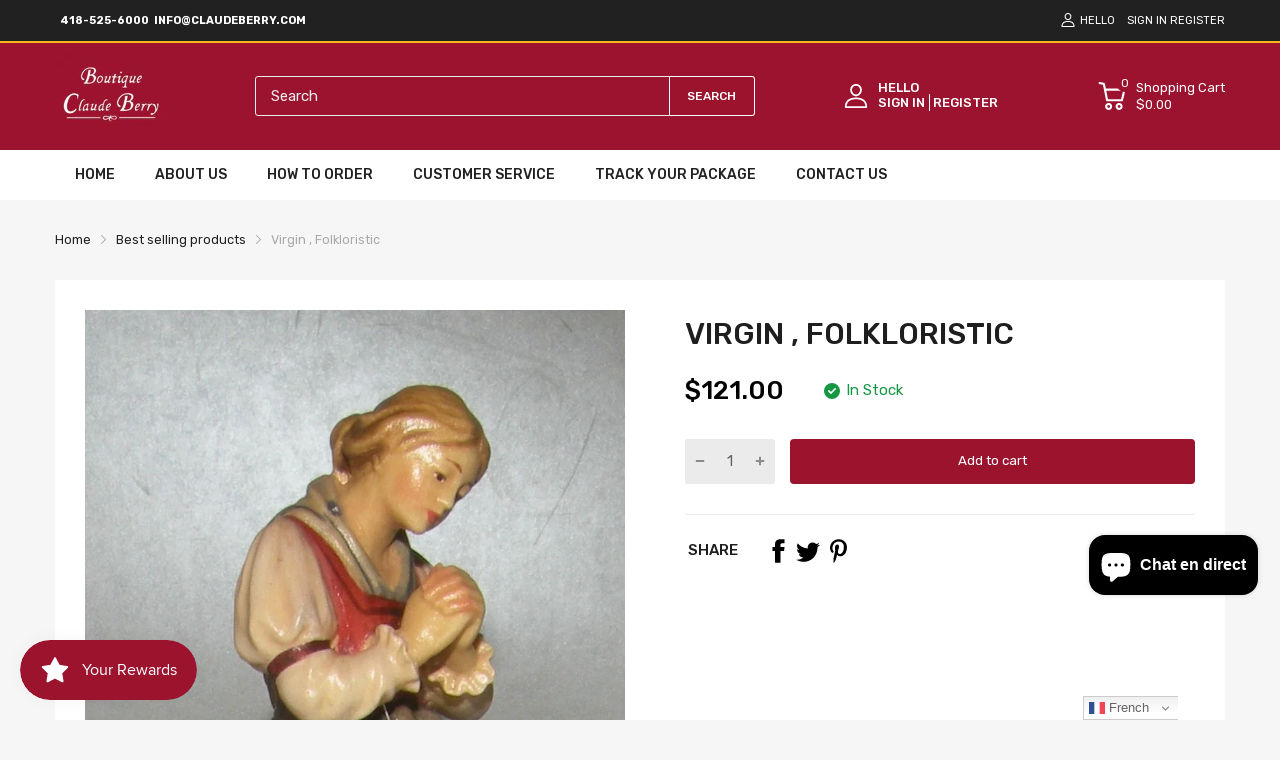

--- FILE ---
content_type: text/html; charset=utf-8
request_url: https://claudeberry.com/fr/products/virgin-folkloristic
body_size: 76068
content:
<!doctype html>
<html lang="fr">
<head>
  <link rel="preconnect dns-prefetch" href="https://cdn.shopify.com">
  <link rel="preconnect dns-prefetch" href="https://claudeberry.com">
  <link rel="preconnect dns-prefetch" href="https://fonts.googleapis.com" crossorigin>
  <link rel="shortcut icon" type="image/x-icon" href="//claudeberry.com/cdn/shop/t/2/assets/favicon.png?v=99739923420309146141677669409">
  <link rel="canonical" href="https://claudeberry.com/fr/products/virgin-folkloristic"><link href="//claudeberry.com/cdn/shop/t/2/assets/main_style.min.css?v=88564063252192424441665023216" rel="preload" as="style">
<link href="//claudeberry.com/cdn/shop/t/2/assets/header-content.min.css?v=2672746426095695271665023216" rel="preload" as="style">
<link href="//claudeberry.com/cdn/shop/t/2/assets/footer-content.min.css?v=172569630744999223961665023216" rel="preload" as="style"><link href="//claudeberry.com/cdn/shop/t/2/assets/product-page.min.css?v=52427977018806413761665023217" rel="preload" as="style"><meta charset="utf-8">
  <meta name="viewport" content="viewport-fit=cover, width=device-width,initial-scale=1, user-scalable=0"/>
  <meta name="google" content="notranslate">
  <meta name='HandheldFriendly' content='True'>
  <meta name='MobileOptimized' content='360'>
  <meta http-equiv="cleartype" content="on">
  <meta name="theme-color" content="#9c132e">


  <title>Virgin , Folkloristic &ndash; Claude Berry</title>
<style>

  .da-restock-notification-form input[type="text"]::placeholder {
     
    opacity: 0.5;
    color: grey;
}
  
  .da-restock-notification-form input[type="text"]  {
    width: 100%;
    margin-bottom: 10px;
    padding: 10px;
    border: 1px #373737 solid;
}

  .btn.da-restock-notification-button {
    background-color: #ae0023;
    color: white;
    text-align: center;
}
  
  div#dd-restock-notification-container .da-restock-notification .da-restock-notification-form, div#dd-restock-notification-container .da-restock-notification form {
    padding: 15px 20px;
    background-color: #ffffff !important;
}

  
  button.btn.btn-1.goat-checkout-btn {
    display: none !important;
}

.gt_container--hich1m .gt_switcher {
  
    width: 95px !important;
    
}
.title > a {
    display: none;
}

.featured_block-banner .block_content-text-1 {
    font-size: var(--heading-size-h3);
    color: #ffffff !important;
    font-weight: 500;
}

  .mobile-bar .mobile-bar_list {
   
    height: 40px !important;}

  textarea {
    height: 75px !important;
   
}
  #filter-collection .filter-wrapper {
    margin-bottom: 35px;
    display: none !important;
}
.section_content-wrapper.d-grid .card_footer-body .link-color {
    color: #f7f6f6 !important;
}

  button.btn.btn-1.btn-add-to-cart {
    color: white;
}
   button.btn.btn-1.btn-add-to-cart:hover {
    background: black;
}
  .card_footer-text.card_footer-text-1 span p a {
    color: white;
}
  .header-container .header-content .header-content_top .wrapper{
    padding:10px 0px !important;
  }
  section#shopify-section-slideshow-with-banner {
    margin-bottom: 40px;
}
  .featured_block .sb-title {
  
    background-color: #ffbc3e !important;
    padding: 15px !important;
}
.menu_list-ui.menu-toggle {
    border: 2px solid #ffbc3e;
   
}
  .menu_list-body {
    padding: 0px 20px 0px 20px;
}

  .featured_block-category .menu_list-wrapper li a {
    line-height: 23px;
    font-size: var(--body-14);
    color: #201e1e !important;
}


  .featured_block-category .menu_list-wrapper li {
    display: flex;
    justify-content: space-between;
    align-items: center;
    flex-wrap: wrap;
    padding: 10px 0 !important;
    border-bottom: 1px solid #ccc;
}

  .featured_block-category .menu_list-wrapper li .number {
   
    display: none !important;
}
#shopify-section-template--16564259422453__a629e821-32e6-47b4-9667-a861df23a99c .home-categories.style-2 .card_section-item-inner .card_section-header{
 height: 140px !important;

}
#shopify-section-template--16564259422453__a629e821-32e6-47b4-9667-a861df23a99c img.overlay-ui.w-100.h-100.lazyautosizes.ls-is-cached.lazyloaded{
  height: 140px !important;
  object-fit: contain !important;
}

  #shopify-section-template--16564259422453__a629e821-32e6-47b4-9667-a861df23a99c .home-categories.style-2 .card_section-item-inner .card_section-header {
    height: 140px !important;
    margin: auto !important;
}
#shopify-section-template--16564259422453__a629e821-32e6-47b4-9667-a861df23a99c .home-categories .card_section-item-inner{
  display: inline;
}

  .sb-left-column .sb-widget_title h5 {
    color: white;
}
  .sb-left-column .widget-banner .banner .textbox .btn {
    color: white;
    border: 1px solid white;
  margin-top: 10px;
}

  .btn1{
  color: white;
    border: 1px solid white;
  margin-top: 10px;
  }
.btn1:hover{
  color: #9c132e;
  background:white;
  }
  
  .sb-left-column .widget-banner .banner .textbox .btn:hover {
    color: #9c132e;
  background:white;
}

#shopify-section-template--16564259422453__a629e821-32e6-47b4-9667-a861df23a99c .home-categories.style-2 .card_section-item-inner {
    padding: 0px !important;
}

 #shopify-section-template--16564259422453__a629e821-32e6-47b4-9667-a861df23a99c .home-categories.style-2 .card_section-body {
    -webkit-margin-start: 0px !important;
    margin-inline-start: 0px !important;
}

  #shopify-section-template--16564259422453__a629e821-32e6-47b4-9667-a861df23a99c .home-categories .card_section-item-inner .card_section-info, .home-categories .card_section-item-inner .title {
   margin-bottom: 0px !important;  
}
 #shopify-section-template--16564259422453__a629e821-32e6-47b4-9667-a861df23a99c .home-categories .card_section-item-inner .btn-show-all>div {
     margin-top: 0px !important;
}
  .menu_list-ui.menu-toggle {
    border: 2px solid #9c132e !important;
}
  .featured_block .sb-title {
    background-color: #9c132e !important;
    color: white !important;
}

  .header-container .header-content .header-search .form-search button {
    border: solid 1px white !important;
  color:white;}

  ::placeholder {
  color:var(--body-border-color);

}
 #header.header .header-desktop {
    background-color: #9C132F !important;
   
}
  .product-card .imageCrop-true img {
    object-fit: contain !important;
}

  .header-container .header-content .header-search .search-results {
    color: black;}

    div#header-second-nav {
    display: none;
}
  .vertical-nav.js-sub-drawer-open-button {
    color: white;
}

  .annoubar-item p {
    color: white !important;
}

  .mobile-bar .mobile-bar_item svg {
    color: white;
}
  
  @media only screen and (max-width: 600px) {
  div#header-second-nav {
    display: block;
}
  .vertical-nav.js-sub-drawer-open-button {
    color: white;
}
}
.result-image a {
    position: relative;
} 
  
</style>
  
<meta name="description" content="Virgin , Folkloristic">


<meta name="author" content="Claude Berry">
<meta property="og:url" content="https://claudeberry.com/fr/products/virgin-folkloristic">
<meta property="og:site_name" content="Claude Berry">


  <meta property="og:type" content="product">
  <meta property="og:title" content="Virgin ,   Folkloristic">
  
    <meta property="og:image" content="http://claudeberry.com/cdn/shop/products/dscn9917_600x.jpg?v=1677244809">
    <meta property="og:image:secure_url" content="https://claudeberry.com/cdn/shop/products/dscn9917_600x.jpg?v=1677244809">
    
  
    <meta property="og:image" content="http://claudeberry.com/cdn/shop/products/dscn9913_600x.jpg?v=1677244809">
    <meta property="og:image:secure_url" content="https://claudeberry.com/cdn/shop/products/dscn9913_600x.jpg?v=1677244809">
    
  
    <meta property="og:image" content="http://claudeberry.com/cdn/shop/products/dscn9914_600x.jpg?v=1677244809">
    <meta property="og:image:secure_url" content="https://claudeberry.com/cdn/shop/products/dscn9914_600x.jpg?v=1677244809">
    
  
  <meta property="og:price:amount" content="121.00">
  <meta property="og:price:currency" content="USD">


  <meta property="og:description" content="Virgin , Folkloristic">




<meta name="twitter:card" content="summary">

  <meta name="twitter:title" content="Virgin ,   Folkloristic">
  <meta name="twitter:description" content="Virgin ,   Folkloristic">
  <meta name="twitter:image" content="https://claudeberry.com/cdn/shop/products/dscn9917_240x.jpg?v=1677244809">
  <meta name="twitter:image:width" content="240">
  <meta name="twitter:image:height" content="240">


<!--===== Theme Font Family ===== --><script type="text/javascript">
		WebFontConfig = {
			google: {
				api: 'https://fonts.googleapis.com/css2',
				families: ["Rubik:wght@300;400;500;600;700;800;900&display=swap"] }
		};
	</script><script>
  /*
 * Copyright 2016 Small Batch, Inc.
 *
 * Licensed under the Apache License, Version 2.0 (the "License"); you may not
 * use this file except in compliance with the License. You may obtain a copy of
 * the License at
 *
 * http://www.apache.org/licenses/LICENSE-2.0
 *
 * Unless required by applicable law or agreed to in writing, software
 * distributed under the License is distributed on an "AS IS" BASIS, WITHOUT
 * WARRANTIES OR CONDITIONS OF ANY KIND, either express or implied. See the
 * License for the specific language governing permissions and limitations under
 * the License.
 */
/* Web Font Loader v1.6.26 - (c) Adobe Systems, Google. License: Apache 2.0 */(function(){function aa(a,b,c){return a.call.apply(a.bind,arguments)}function ba(a,b,c){if(!a)throw Error();if(2<arguments.length){var d=Array.prototype.slice.call(arguments,2);return function(){var c=Array.prototype.slice.call(arguments);Array.prototype.unshift.apply(c,d);return a.apply(b,c)}}return function(){return a.apply(b,arguments)}}function p(a,b,c){p=Function.prototype.bind&&-1!=Function.prototype.bind.toString().indexOf("native code")?aa:ba;return p.apply(null,arguments)}var q=Date.now||function(){return+new Date};function ca(a,b){this.a=a;this.m=b||a;this.c=this.m.document}var da=!!window.FontFace;function t(a,b,c,d){b=a.c.createElement(b);if(c)for(var e in c)c.hasOwnProperty(e)&&("style"==e?b.style.cssText=c[e]:b.setAttribute(e,c[e]));d&&b.appendChild(a.c.createTextNode(d));return b}function u(a,b,c){a=a.c.getElementsByTagName(b)[0];a||(a=document.documentElement);a.insertBefore(c,a.lastChild)}function v(a){a.parentNode&&a.parentNode.removeChild(a)}
function w(a,b,c){b=b||[];c=c||[];for(var d=a.className.split(/\s+/),e=0;e<b.length;e+=1){for(var f=!1,g=0;g<d.length;g+=1)if(b[e]===d[g]){f=!0;break}f||d.push(b[e])}b=[];for(e=0;e<d.length;e+=1){f=!1;for(g=0;g<c.length;g+=1)if(d[e]===c[g]){f=!0;break}f||b.push(d[e])}a.className=b.join(" ").replace(/\s+/g," ").replace(/^\s+|\s+$/,"")}function y(a,b){for(var c=a.className.split(/\s+/),d=0,e=c.length;d<e;d++)if(c[d]==b)return!0;return!1}
function z(a){if("string"===typeof a.f)return a.f;var b=a.m.location.protocol;"about:"==b&&(b=a.a.location.protocol);return"https:"==b?"https:":"http:"}function ea(a){return a.m.location.hostname||a.a.location.hostname}
function A(a,b,c){function d(){k&&e&&f&&(k(g),k=null)}b=t(a,"link",{rel:"stylesheet",href:b,media:"all"});var e=!1,f=!0,g=null,k=c||null;da?(b.onload=function(){e=!0;d()},b.onerror=function(){e=!0;g=Error("Stylesheet failed to load");d()}):setTimeout(function(){e=!0;d()},0);u(a,"head",b)}
function B(a,b,c,d){var e=a.c.getElementsByTagName("head")[0];if(e){var f=t(a,"script",{src:b}),g=!1;f.onload=f.onreadystatechange=function(){g||this.readyState&&"loaded"!=this.readyState&&"complete"!=this.readyState||(g=!0,c&&c(null),f.onload=f.onreadystatechange=null,"HEAD"==f.parentNode.tagName&&e.removeChild(f))};e.appendChild(f);setTimeout(function(){g||(g=!0,c&&c(Error("Script load timeout")))},d||5E3);return f}return null};function C(){this.a=0;this.c=null}function D(a){a.a++;return function(){a.a--;E(a)}}function F(a,b){a.c=b;E(a)}function E(a){0==a.a&&a.c&&(a.c(),a.c=null)};function G(a){this.a=a||"-"}G.prototype.c=function(a){for(var b=[],c=0;c<arguments.length;c++)b.push(arguments[c].replace(/[\W_]+/g,"").toLowerCase());return b.join(this.a)};function H(a,b){this.c=a;this.f=4;this.a="n";var c=(b||"n4").match(/^([nio])([1-9])$/i);c&&(this.a=c[1],this.f=parseInt(c[2],10))}function fa(a){return I(a)+" "+(a.f+"00")+" 300px "+J(a.c)}function J(a){var b=[];a=a.split(/,\s*/);for(var c=0;c<a.length;c++){var d=a[c].replace(/['"]/g,"");-1!=d.indexOf(" ")||/^\d/.test(d)?b.push("'"+d+"'"):b.push(d)}return b.join(",")}function K(a){return a.a+a.f}function I(a){var b="normal";"o"===a.a?b="oblique":"i"===a.a&&(b="italic");return b}
function ga(a){var b=4,c="n",d=null;a&&((d=a.match(/(normal|oblique|italic)/i))&&d[1]&&(c=d[1].substr(0,1).toLowerCase()),(d=a.match(/([1-9]00|normal|bold)/i))&&d[1]&&(/bold/i.test(d[1])?b=7:/[1-9]00/.test(d[1])&&(b=parseInt(d[1].substr(0,1),10))));return c+b};function ha(a,b){this.c=a;this.f=a.m.document.documentElement;this.h=b;this.a=new G("-");this.j=!1!==b.events;this.g=!1!==b.classes}function ia(a){a.g&&w(a.f,[a.a.c("wf","loading")]);L(a,"loading")}function M(a){if(a.g){var b=y(a.f,a.a.c("wf","active")),c=[],d=[a.a.c("wf","loading")];b||c.push(a.a.c("wf","inactive"));w(a.f,c,d)}L(a,"inactive")}function L(a,b,c){if(a.j&&a.h[b])if(c)a.h[b](c.c,K(c));else a.h[b]()};function ja(){this.c={}}function ka(a,b,c){var d=[],e;for(e in b)if(b.hasOwnProperty(e)){var f=a.c[e];f&&d.push(f(b[e],c))}return d};function N(a,b){this.c=a;this.f=b;this.a=t(this.c,"span",{"aria-hidden":"true"},this.f)}function O(a){u(a.c,"body",a.a)}function P(a){return"display:block;position:absolute;top:-9999px;left:-9999px;font-size:300px;width:auto;height:auto;line-height:normal;margin:0;padding:0;font-variant:normal;white-space:nowrap;font-family:"+J(a.c)+";"+("font-style:"+I(a)+";font-weight:"+(a.f+"00")+";")};function Q(a,b,c,d,e,f){this.g=a;this.j=b;this.a=d;this.c=c;this.f=e||3E3;this.h=f||void 0}Q.prototype.start=function(){var a=this.c.m.document,b=this,c=q(),d=new Promise(function(d,e){function k(){q()-c>=b.f?e():a.fonts.load(fa(b.a),b.h).then(function(a){1<=a.length?d():setTimeout(k,25)},function(){e()})}k()}),e=new Promise(function(a,d){setTimeout(d,b.f)});Promise.race([e,d]).then(function(){b.g(b.a)},function(){b.j(b.a)})};function R(a,b,c,d,e,f,g){this.v=a;this.B=b;this.c=c;this.a=d;this.s=g||"BESbswy";this.f={};this.w=e||3E3;this.u=f||null;this.o=this.j=this.h=this.g=null;this.g=new N(this.c,this.s);this.h=new N(this.c,this.s);this.j=new N(this.c,this.s);this.o=new N(this.c,this.s);a=new H(this.a.c+",serif",K(this.a));a=P(a);this.g.a.style.cssText=a;a=new H(this.a.c+",sans-serif",K(this.a));a=P(a);this.h.a.style.cssText=a;a=new H("serif",K(this.a));a=P(a);this.j.a.style.cssText=a;a=new H("sans-serif",K(this.a));a=
P(a);this.o.a.style.cssText=a;O(this.g);O(this.h);O(this.j);O(this.o)}var S={D:"serif",C:"sans-serif"},T=null;function U(){if(null===T){var a=/AppleWebKit\/([0-9]+)(?:\.([0-9]+))/.exec(window.navigator.userAgent);T=!!a&&(536>parseInt(a[1],10)||536===parseInt(a[1],10)&&11>=parseInt(a[2],10))}return T}R.prototype.start=function(){this.f.serif=this.j.a.offsetWidth;this.f["sans-serif"]=this.o.a.offsetWidth;this.A=q();la(this)};
function ma(a,b,c){for(var d in S)if(S.hasOwnProperty(d)&&b===a.f[S[d]]&&c===a.f[S[d]])return!0;return!1}function la(a){var b=a.g.a.offsetWidth,c=a.h.a.offsetWidth,d;(d=b===a.f.serif&&c===a.f["sans-serif"])||(d=U()&&ma(a,b,c));d?q()-a.A>=a.w?U()&&ma(a,b,c)&&(null===a.u||a.u.hasOwnProperty(a.a.c))?V(a,a.v):V(a,a.B):na(a):V(a,a.v)}function na(a){setTimeout(p(function(){la(this)},a),50)}function V(a,b){setTimeout(p(function(){v(this.g.a);v(this.h.a);v(this.j.a);v(this.o.a);b(this.a)},a),0)};function W(a,b,c){this.c=a;this.a=b;this.f=0;this.o=this.j=!1;this.s=c}var X=null;W.prototype.g=function(a){var b=this.a;b.g&&w(b.f,[b.a.c("wf",a.c,K(a).toString(),"active")],[b.a.c("wf",a.c,K(a).toString(),"loading"),b.a.c("wf",a.c,K(a).toString(),"inactive")]);L(b,"fontactive",a);this.o=!0;oa(this)};
W.prototype.h=function(a){var b=this.a;if(b.g){var c=y(b.f,b.a.c("wf",a.c,K(a).toString(),"active")),d=[],e=[b.a.c("wf",a.c,K(a).toString(),"loading")];c||d.push(b.a.c("wf",a.c,K(a).toString(),"inactive"));w(b.f,d,e)}L(b,"fontinactive",a);oa(this)};function oa(a){0==--a.f&&a.j&&(a.o?(a=a.a,a.g&&w(a.f,[a.a.c("wf","active")],[a.a.c("wf","loading"),a.a.c("wf","inactive")]),L(a,"active")):M(a.a))};function pa(a){this.j=a;this.a=new ja;this.h=0;this.f=this.g=!0}pa.prototype.load=function(a){this.c=new ca(this.j,a.context||this.j);this.g=!1!==a.events;this.f=!1!==a.classes;qa(this,new ha(this.c,a),a)};
function ra(a,b,c,d,e){var f=0==--a.h;(a.f||a.g)&&setTimeout(function(){var a=e||null,k=d||null||{};if(0===c.length&&f)M(b.a);else{b.f+=c.length;f&&(b.j=f);var h,m=[];for(h=0;h<c.length;h++){var l=c[h],n=k[l.c],r=b.a,x=l;r.g&&w(r.f,[r.a.c("wf",x.c,K(x).toString(),"loading")]);L(r,"fontloading",x);r=null;null===X&&(X=window.FontFace?(x=/Gecko.*Firefox\/(\d+)/.exec(window.navigator.userAgent))?42<parseInt(x[1],10):!0:!1);X?r=new Q(p(b.g,b),p(b.h,b),b.c,l,b.s,n):r=new R(p(b.g,b),p(b.h,b),b.c,l,b.s,a,
n);m.push(r)}for(h=0;h<m.length;h++)m[h].start()}},0)}function qa(a,b,c){var d=[],e=c.timeout;ia(b);var d=ka(a.a,c,a.c),f=new W(a.c,b,e);a.h=d.length;b=0;for(c=d.length;b<c;b++)d[b].load(function(b,d,c){ra(a,f,b,d,c)})};function sa(a,b){this.c=a;this.a=b}function ta(a,b,c){var d=z(a.c);a=(a.a.api||"fast.fonts.net/jsapi").replace(/^.*http(s?):(\/\/)?/,"");return d+"//"+a+"/"+b+".js"+(c?"?v="+c:"")}
sa.prototype.load=function(a){function b(){if(f["__mti_fntLst"+d]){var c=f["__mti_fntLst"+d](),e=[],h;if(c)for(var m=0;m<c.length;m++){var l=c[m].fontfamily;void 0!=c[m].fontStyle&&void 0!=c[m].fontWeight?(h=c[m].fontStyle+c[m].fontWeight,e.push(new H(l,h))):e.push(new H(l))}a(e)}else setTimeout(function(){b()},50)}var c=this,d=c.a.projectId,e=c.a.version;if(d){var f=c.c.m;B(this.c,ta(c,d,e),function(e){e?a([]):(f["__MonotypeConfiguration__"+d]=function(){return c.a},b())}).id="__MonotypeAPIScript__"+
d}else a([])};function ua(a,b){this.c=a;this.a=b}ua.prototype.load=function(a){var b,c,d=this.a.urls||[],e=this.a.families||[],f=this.a.testStrings||{},g=new C;b=0;for(c=d.length;b<c;b++)A(this.c,d[b],D(g));var k=[];b=0;for(c=e.length;b<c;b++)if(d=e[b].split(":"),d[1])for(var h=d[1].split(","),m=0;m<h.length;m+=1)k.push(new H(d[0],h[m]));else k.push(new H(d[0]));F(g,function(){a(k,f)})};function va(a,b,c){a?this.c=a:this.c=b+wa;this.a=[];this.f=[];this.g=c||""}var wa="//fonts.googleapis.com/css";function xa(a,b){for(var c=b.length,d=0;d<c;d++){var e=b[d].split(":");3==e.length&&a.f.push(e.pop());var f="";2==e.length&&""!=e[1]&&(f=":");a.a.push(e.join(f))}}
function ya(a){if(0==a.a.length)throw Error("No fonts to load!");if(-1!=a.c.indexOf("kit="))return a.c;for(var b=a.a.length,c=[],d=0;d<b;d++)c.push(a.a[d].replace(/ /g,"+"));b=a.c+"?family="+c.join("%7C");0<a.f.length&&(b+="&subset="+a.f.join(","));0<a.g.length&&(b+="&text="+encodeURIComponent(a.g));return b};function za(a){this.f=a;this.a=[];this.c={}}
var Aa={latin:"BESbswy","latin-ext":"\u00e7\u00f6\u00fc\u011f\u015f",cyrillic:"\u0439\u044f\u0416",greek:"\u03b1\u03b2\u03a3",khmer:"\u1780\u1781\u1782",Hanuman:"\u1780\u1781\u1782"},Ba={thin:"1",extralight:"2","extra-light":"2",ultralight:"2","ultra-light":"2",light:"3",regular:"4",book:"4",medium:"5","semi-bold":"6",semibold:"6","demi-bold":"6",demibold:"6",bold:"7","extra-bold":"8",extrabold:"8","ultra-bold":"8",ultrabold:"8",black:"9",heavy:"9",l:"3",r:"4",b:"7"},Ca={i:"i",italic:"i",n:"n",normal:"n"},
Da=/^(thin|(?:(?:extra|ultra)-?)?light|regular|book|medium|(?:(?:semi|demi|extra|ultra)-?)?bold|black|heavy|l|r|b|[1-9]00)?(n|i|normal|italic)?$/;
function Ea(a){for(var b=a.f.length,c=0;c<b;c++){var d=a.f[c].split(":"),e=d[0].replace(/\+/g," "),f=["n4"];if(2<=d.length){var g;var k=d[1];g=[];if(k)for(var k=k.split(","),h=k.length,m=0;m<h;m++){var l;l=k[m];if(l.match(/^[\w-]+$/)){var n=Da.exec(l.toLowerCase());if(null==n)l="";else{l=n[2];l=null==l||""==l?"n":Ca[l];n=n[1];if(null==n||""==n)n="4";else var r=Ba[n],n=r?r:isNaN(n)?"4":n.substr(0,1);l=[l,n].join("")}}else l="";l&&g.push(l)}0<g.length&&(f=g);3==d.length&&(d=d[2],g=[],d=d?d.split(","):
g,0<d.length&&(d=Aa[d[0]])&&(a.c[e]=d))}a.c[e]||(d=Aa[e])&&(a.c[e]=d);for(d=0;d<f.length;d+=1)a.a.push(new H(e,f[d]))}};function Fa(a,b){this.c=a;this.a=b}var Ga={Arimo:!0,Cousine:!0,Tinos:!0};Fa.prototype.load=function(a){var b=new C,c=this.c,d=new va(this.a.api,z(c),this.a.text),e=this.a.families;xa(d,e);var f=new za(e);Ea(f);A(c,ya(d),D(b));F(b,function(){a(f.a,f.c,Ga)})};function Ha(a,b){this.c=a;this.a=b}Ha.prototype.load=function(a){var b=this.a.id,c=this.c.m;b?B(this.c,(this.a.api||"https://use.typekit.net")+"/"+b+".js",function(b){if(b)a([]);else if(c.Typekit&&c.Typekit.config&&c.Typekit.config.fn){b=c.Typekit.config.fn;for(var e=[],f=0;f<b.length;f+=2)for(var g=b[f],k=b[f+1],h=0;h<k.length;h++)e.push(new H(g,k[h]));try{c.Typekit.load({events:!1,classes:!1,async:!0})}catch(m){}a(e)}},2E3):a([])};function Ia(a,b){this.c=a;this.f=b;this.a=[]}Ia.prototype.load=function(a){var b=this.f.id,c=this.c.m,d=this;b?(c.__webfontfontdeckmodule__||(c.__webfontfontdeckmodule__={}),c.__webfontfontdeckmodule__[b]=function(b,c){for(var g=0,k=c.fonts.length;g<k;++g){var h=c.fonts[g];d.a.push(new H(h.name,ga("font-weight:"+h.weight+";font-style:"+h.style)))}a(d.a)},B(this.c,z(this.c)+(this.f.api||"//f.fontdeck.com/s/css/js/")+ea(this.c)+"/"+b+".js",function(b){b&&a([])})):a([])};var Y=new pa(window);Y.a.c.custom=function(a,b){return new ua(b,a)};Y.a.c.fontdeck=function(a,b){return new Ia(b,a)};Y.a.c.monotype=function(a,b){return new sa(b,a)};Y.a.c.typekit=function(a,b){return new Ha(b,a)};Y.a.c.google=function(a,b){return new Fa(b,a)};var Z={load:p(Y.load,Y)};"function"===typeof define&&define.amd?define(function(){return Z}):"undefined"!==typeof module&&module.exports?module.exports=Z:(window.WebFont=Z,window.WebFontConfig&&Y.load(window.WebFontConfig));}());
</script>
<style>:root {
    --rtl-layout: false;
    --body-font-family: Rubik,sans-serif, open-sans-serif;
    --font-heading: Rubik,sans-serif, open-sans-serif;

    --heading-size-h1: 36px;
    --heading-size-h2: 30px;
    --heading-size-h3: 25px;
    --heading-size-h4: 18px;
    --heading-size-h5: 16px;
    --heading-size-h6: 14px;
    --heading-1-weight: 500;
    --heading-2-weight: 400;
    --heading-3-weight: 400;
    --heading-4-weight: 400;
    --heading-5-weight: 400;
    --heading-6-weight: 400;

    --header-bg-desk: ;
    --header-text-color-desk: ;
    --bg-cart-number: ;
    --icon-number-color: ;
    --header-bg-mobile: ;
    --header-text-color-mobile: ;

    --body-font-size: 15px;
    --body-font-weight: 400;
    --main-color: #9c132e;
    --main-text-color: #ffffff;
    --main-color-rgba: 156, 19, 46;
    --body-border-color: #ebebeb;
    --text-miscellaneous: #FFFFFF;
    --miscellaneous-color: #ffffff;
    --body-bg-color: #f6f6f6;
    --body-color: #1e1e1e;
    --body-second-color: #a9a9a9;
    --body-link: #000000;
    --border-radius-default: 42px;

    --sale-lb-cl: #ffffff;
    --sale-lb-bgcl: #9c132e;
    --hot-lb-cl: #ffffff;
    --hot-lb-bgcl: #f00000;
    --new-lb-cl: #ffffff;
    --new-lb-bgcl: #12a05c;

    --section-heading-cl: #212121;
    --section-heading-fw: 300;
    --section-heading-align: left;
    --section-subheading-cl: #352799;
    --section-subheading-fw: 400;

    --btn1-fw: 400;
    --btn1-cl: #ffffff;
    --btn1-bg-cl: #9c132e;
    --btn1-hover-cl: #ffffff;
    --btn1-hover-bg-cl: #000000;
    --btn1-border-width: 1;
    --btn1-border-cl: #9c132e;
    --btn1-hover-border-cl: #bf0429;

    --btn2-fw: 400;
    --btn2-cl: #ffffff;
    --btn2-bg-cl: #212121;
    --btn2-hover-cl: #ffffff;
    --btn2-hover-bg-cl: #9c132e;
    --btn2-border-width: 1;
    --btn2-border-cl: #212121;
    --btn2-hover-border-cl: #9c132e;

    --btn3-fw: 500;
    --btn3-cl: #ffffff;
    --btn3-bg-cl: #12a05c;
    --btn3-hover-cl: #ffffff;
    --btn3-hover-bg-cl: #12a05c;
    --btn3-border-width: 1;
    --btn3-border-cl: #12a05c;
    --btn3-hover-border-cl: #12a05c;

    --price-color: #000000;
    --price-compare-color: #a9a9a9;
    --price-sale-color: #9c132e;
    --rating-star-color: #9c132e;
    --rating-star-empty-color: #a9a9a9;

    --footer-bg: ;
    --footer-text-cl: ;

    --color-second: #626262;

    --product-item-name: 17px;
    --product-item-price: 20px;

    --body-14: 14px;

    --breadcrumb-color-1: #212121;
    --breadcrumb-color-2: #a9a9a9;

    --bg-white: #ffffff;
    --gutter-xlg: 40px;
    --gutter-lg: 30px;
    --gutter-md: 25px;
    --gutter-sm: 20px;
    --gutter-xs: 15px;
    --gutter-xxs: 10px;
  }
</style>



<link href="//claudeberry.com/cdn/shop/t/2/assets/main_style.min.css?v=88564063252192424441665023216" rel="stylesheet" as="style">
<link href="//claudeberry.com/cdn/shop/t/2/assets/header-content.min.css?v=2672746426095695271665023216" rel="stylesheet" as="style">
<link href="//claudeberry.com/cdn/shop/t/2/assets/footer-content.min.css?v=172569630744999223961665023216" rel="stylesheet" as="style"><link href="//claudeberry.com/cdn/shop/t/2/assets/product-page.min.css?v=52427977018806413761665023217" rel="stylesheet" as="style"><style data-shopify>.sb-left-column .widget-menu .menu-item .dropdown-menu{transition: height 0.2s;}
  .slider-container:not(.slider-initialized) {
    overflow: hidden;
    white-space: nowrap;
  }
  .slider-container:not(.slider-initialized) .slider-item {
    display: inline-block;
    vertical-align: top;
    white-space: normal;
  }
  .slider-item:not(.no-lazy).lazyload {
    display: none !important;
  }
  .slider-item:not(.no-lazy).lazyloaded {
    display: inline-block !important;
  }
  .slider-item:not(.no-lazy) .lazyload {
    display: none !important;
  }
  .slider-item:not(.no-lazy) .lazyloaded {
    display: inline-block !important;
  }
  .slider-item:not(.no-lazy).tns-slide-active .lazyload {
    display: inline-block !important;
  }
  .slider-item:not(.no-lazy).tns-slide-active {
    display: inline-block !important;
  }
  .visibility-hidden {
    visibility: hidden;
  }
  .position-relative {position: relative !important;}
  .position-absolute {position: absolute !important;}
  .cursor-pointer{cursor: pointer}
  .p-0{ padding: 0!important;}

  .share-links.social-sharing svg{
    width: 24px;
  }.product-status .in-stock,.product-status .out-stock{display: none;}
    .product-status[data-status='1'] .in-stock{display: block;}
    .product-status[data-status='0'] .out-stock{display: block;}.section_title-wrapper {margin:0 0 30px 0;}.section_title-text-1 {font-size:26px;line-height:60px;}@media screen and (max-width: 991px){ .section_title-text-1 {font-size:24px;} }@media screen and (max-width: 767px){ .section_title-text-1 {font-size:20px;line-height:25px;}}.section_title-text-2 {font-size:24px;line-height:35px;}.custom-color[data-custom-color="white"],.custom-color[data-custom-color="white"] a{
          color: #fff;
        }.custom-color[data-custom-color="black"],.custom-color[data-custom-color="black"] a{
          color: #000;
        }.custom-color[data-custom-color="red"],.custom-color[data-custom-color="red"] a{
          color: #FF0000;
        }.custom-color[data-custom-color="yellow"],.custom-color[data-custom-color="yellow"] a{
          color: #ffff00;
        }.custom-color[data-custom-color="pink"],.custom-color[data-custom-color="pink"] a{
          color: #FFC0CB;
        }.custom-color[data-custom-color="purple"],.custom-color[data-custom-color="purple"] a{
          color: #800080;
        }.custom-color[data-custom-color="green"],.custom-color[data-custom-color="green"] a{
          color: #00ff00;
        }.custom-color[data-custom-color="blue"],.custom-color[data-custom-color="blue"] a{
          color: #0000FF;
        }.custom-color[data-custom-color="gold"],.custom-color[data-custom-color="gold"] a{
          color: #FFD700;
        }.custom-color[data-custom-color="grey"],.custom-color[data-custom-color="grey"] a{
          color: #808080;
        }.custom-color[data-custom-color="orange"],.custom-color[data-custom-color="orange"] a{
          color: #FFA500;
        }.mega-menu-item .product-card_action{
    display: none;
  }

  </style>

<script type="application/javascript">
  EventTarget.prototype.addEvent = EventTarget.prototype.addEventListener;
  EventTarget.prototype.removeEvent = EventTarget.prototype.removeEventListener;
  window.lazySizesConfig = window.lazySizesConfig || {};
  lazySizesConfig.loadMode = 1;
  lazySizesConfig.loadHidden = false;

  [
    "//claudeberry.com/cdn/shop/t/2/assets/lazysizes.min.js?v=25304090940066857651665023216",
    "//claudeberry.com/cdn/shop/t/2/assets/tiny-slider.min.js?v=83794718933834253901678689542",
    "//claudeberry.com/cdn/shop/t/2/assets/common.min.js?v=143589456925157322761665023215","//claudeberry.com/cdn/shop/t/2/assets/photoswipe.min.js?v=42722518446150578531665023217","//claudeberry.com/cdn/shop/t/2/assets/product-page.min.js?v=98226324634472247311665023217",].forEach(url => {
    let link = document.createElement('link');
    link.href = url;
    link.rel = "preload";
    link.as = "script";
    document.head.prepend(link);
  })
</script>  <script>window.BOOMR = {version:1}</script>

<script type="application/javascript">
  window.theme = Object.assign( window.theme || {}, {product: {"id":8004432625909,"title":"Virgin ,   Folkloristic","handle":"virgin-folkloristic","description":"Virgin ,   Folkloristic","published_at":"2023-02-24T07:19:10-06:00","created_at":"2023-02-24T07:19:10-06:00","vendor":"ClaudeBerry","type":"Lepi","tags":["Folkloristic Nativity"],"price":12100,"price_min":12100,"price_max":12100,"available":true,"price_varies":false,"compare_at_price":null,"compare_at_price_min":0,"compare_at_price_max":0,"compare_at_price_varies":false,"variants":[{"id":43676393308405,"title":"Default Title","option1":"Default Title","option2":null,"option3":null,"sku":"fmaria","requires_shipping":true,"taxable":true,"featured_image":null,"available":true,"name":"Virgin ,   Folkloristic","public_title":null,"options":["Default Title"],"price":12100,"weight":0,"compare_at_price":null,"inventory_management":null,"barcode":"","requires_selling_plan":false,"selling_plan_allocations":[]}],"images":["\/\/claudeberry.com\/cdn\/shop\/products\/dscn9917.jpg?v=1677244809","\/\/claudeberry.com\/cdn\/shop\/products\/dscn9913.jpg?v=1677244809","\/\/claudeberry.com\/cdn\/shop\/products\/dscn9914.jpg?v=1677244809","\/\/claudeberry.com\/cdn\/shop\/products\/dscn9915.jpg?v=1677244809","\/\/claudeberry.com\/cdn\/shop\/products\/dscn9918.jpg?v=1677244809"],"featured_image":"\/\/claudeberry.com\/cdn\/shop\/products\/dscn9917.jpg?v=1677244809","options":["Title"],"media":[{"alt":null,"id":31483461632245,"position":1,"preview_image":{"aspect_ratio":0.647,"height":1281,"width":829,"src":"\/\/claudeberry.com\/cdn\/shop\/products\/dscn9917.jpg?v=1677244809"},"aspect_ratio":0.647,"height":1281,"media_type":"image","src":"\/\/claudeberry.com\/cdn\/shop\/products\/dscn9917.jpg?v=1677244809","width":829},{"alt":null,"id":31483461665013,"position":2,"preview_image":{"aspect_ratio":0.535,"height":1227,"width":657,"src":"\/\/claudeberry.com\/cdn\/shop\/products\/dscn9913.jpg?v=1677244809"},"aspect_ratio":0.535,"height":1227,"media_type":"image","src":"\/\/claudeberry.com\/cdn\/shop\/products\/dscn9913.jpg?v=1677244809","width":657},{"alt":null,"id":31483461697781,"position":3,"preview_image":{"aspect_ratio":0.624,"height":1190,"width":742,"src":"\/\/claudeberry.com\/cdn\/shop\/products\/dscn9914.jpg?v=1677244809"},"aspect_ratio":0.624,"height":1190,"media_type":"image","src":"\/\/claudeberry.com\/cdn\/shop\/products\/dscn9914.jpg?v=1677244809","width":742},{"alt":null,"id":31483461730549,"position":4,"preview_image":{"aspect_ratio":0.633,"height":1266,"width":802,"src":"\/\/claudeberry.com\/cdn\/shop\/products\/dscn9915.jpg?v=1677244809"},"aspect_ratio":0.633,"height":1266,"media_type":"image","src":"\/\/claudeberry.com\/cdn\/shop\/products\/dscn9915.jpg?v=1677244809","width":802},{"alt":null,"id":31483461763317,"position":5,"preview_image":{"aspect_ratio":0.948,"height":907,"width":860,"src":"\/\/claudeberry.com\/cdn\/shop\/products\/dscn9918.jpg?v=1677244809"},"aspect_ratio":0.948,"height":907,"media_type":"image","src":"\/\/claudeberry.com\/cdn\/shop\/products\/dscn9918.jpg?v=1677244809","width":860}],"requires_selling_plan":false,"selling_plan_groups":[],"content":"Virgin ,   Folkloristic"},routes: {
      rootUrl: "/fr",
      searchUrl: "/fr/search",
      collectionAllUrl: "/fr/collections/all",
      collectionsUrl: "/fr/collections",
      cartAdd: "/fr/cart/add.js",
      cartGet: "/fr/cart.js",
      cartChange: "/fr/cart/change.js",
      cartUpdate: "/fr/cart/update.js",
      cartClear: "/fr/cart/clear.js"
    },
    settings: {
      currencies:{
        enable: false
      },
      language: {
        enable: false
      },
      shop: {
        reviewApp: "shopify"
      },
      header: {
        sticky: true,
        style: 3,
        enableMainMegaMenu: true,
      },
      cart: {
        type: "page",
      },
      search: {
        useApp: "none",
        disable: false,
        limit: 10,
        type: "product,page,article,collection",
        urlParams: "&resources[type]=product,page,article,collection&resources[limit]=10&resources[options][unavailable_products]=show&resources[options][fields]=title,author,body,product_type,tag,variants.sku,variants.title,vendor"
      },
      collection: {
        scrollTopWhenFilter: true
      }
    },
    template: "product",
    strings: {
      klaviyoSuccess: "We just sent you an email to confirm your subscription. To finish signing up, please click the confirmation link in the email.",
      soldOut: "Sold out",
      item: "Item",
      items: "Items",
      tags: "Tagged &quot;{{tags}}&quot;",
      page: "Page {{page}}",
      shopName: "Claude Berry",
      cartNumber: "There are {{count}} item in your cart.",
      cartNumbers: "There are {{count}} items in your cart.",
      cart: {
        drawer: {
          quantity: "Qty"
        },
        lineItemMax: "You can&#39;t add more this item to the cart.",
      },
      shipping: {
        oneResult: "There is one shipping rate available for {{address}}",
        manyResults: "There are {{results_total}} shipping rates available for {{address}}, starting at {{rate_first}}.",
        notResult: "We do not ship to this destination.",
        resultItem: "{{name}} at {{price}}",
        missingCountry: "Please select a country",
        missingZip: "Please enter Zip/Postal Code",
      },
      message: {
        newsletterSuccess: "Thank you for subscribing!"
      }
    },
    currency: {
      type: "arena",
      current: "USD",
      pattern: "money_format",
      symbol: "$",
      format: "<span class=money>${{amount}}</span>",
    },
    search: {
      "config" : {
        "resources[type]": "product,page,article,collection",
        "resources[limit]": "10",
        "resources[options][unavailable_products]": "show"
      },
      strings : {
        product: "Product",
        article: "Translation missing: fr.general.search.article",
        collection: "Translation missing: fr.general.search.collection",
        page: "Translation missing: fr.general.search.page",
      }
    },
    assets: {
      cartNotify: "//claudeberry.com/cdn/shop/t/2/assets/cart-notify.min.js?v=117173670993032854741665023215",
      search: "//claudeberry.com/cdn/shop/t/2/assets/search.min.js?v=92666862508071919721665023217",
      collectionFilter: "//claudeberry.com/cdn/shop/t/2/assets/filter.min.js?v=140749013320137278831665023216",
      currenciesUrl: "//claudeberry.com/cdn/shop/t/2/assets/currencies.min.js?v=60223240567724181451665023216",
      currenciesRateUrl: "https://claudeberry.com/services/javascripts/currencies.js",
      defaultImage: "//claudeberry.com/cdn/shop/t/2/assets/default-image.jpg?v=43200675857319925701665023216",
    }
  });

  (() => {
    let arr = [
      "//claudeberry.com/cdn/shop/t/2/assets/lazysizes.min.js?v=25304090940066857651665023216",
      "//claudeberry.com/cdn/shop/t/2/assets/tiny-slider.min.js?v=83794718933834253901678689542",
      "//claudeberry.com/cdn/shop/t/2/assets/common.min.js?v=143589456925157322761665023215","//claudeberry.com/cdn/shop/t/2/assets/photoswipe.min.js?v=42722518446150578531665023217","//claudeberry.com/cdn/shop/t/2/assets/product-page.min.js?v=98226324634472247311665023217",];
    document.addEvent('DOMContentLoaded',async () => {

      for (const url of arr) {
        await new Promise((reslove, rejcet) => {
          let script = document.createElement("script");
          script.src = url;
          script.defer = true;
          script.onload = () => {reslove(1);};
          document.body.append(script);
        })
      }
    }, {once: true});
    window.addEvent('load', () => {
      [
        "//claudeberry.com/cdn/shop/t/2/assets/cart-notify.min.js?v=117173670993032854741665023215","//claudeberry.com/cdn/shop/t/2/assets/search.min.js?v=92666862508071919721665023217",].forEach( url => {
        let link = document.createElement("link");
        link.as = "script";
        link.href = url;
        link.rel = "preload";
        document.head.append(link);
      });
    })
  })();
</script>




<script>window.performance && window.performance.mark && window.performance.mark('shopify.content_for_header.start');</script><meta name="google-site-verification" content="MDampbgkTa2I6JI_Q1yeTlngdOLGNazeTBBzXCIfkIY">
<meta name="facebook-domain-verification" content="5k27e0cpucby6nijecv66u4u354c1n">
<meta id="shopify-digital-wallet" name="shopify-digital-wallet" content="/66375155957/digital_wallets/dialog">
<meta name="shopify-checkout-api-token" content="2bf129ec87b9204b63f701d9e2bd9752">
<link rel="alternate" hreflang="x-default" href="https://claudeberry.com/products/virgin-folkloristic">
<link rel="alternate" hreflang="en" href="https://claudeberry.com/products/virgin-folkloristic">
<link rel="alternate" hreflang="fr" href="https://claudeberry.com/fr/products/virgin-folkloristic">
<link rel="alternate" type="application/json+oembed" href="https://claudeberry.com/fr/products/virgin-folkloristic.oembed">
<script async="async" src="/checkouts/internal/preloads.js?locale=fr-US"></script>
<link rel="preconnect" href="https://shop.app" crossorigin="anonymous">
<script async="async" src="https://shop.app/checkouts/internal/preloads.js?locale=fr-US&shop_id=66375155957" crossorigin="anonymous"></script>
<script id="apple-pay-shop-capabilities" type="application/json">{"shopId":66375155957,"countryCode":"CA","currencyCode":"USD","merchantCapabilities":["supports3DS"],"merchantId":"gid:\/\/shopify\/Shop\/66375155957","merchantName":"Claude Berry","requiredBillingContactFields":["postalAddress","email","phone"],"requiredShippingContactFields":["postalAddress","email","phone"],"shippingType":"shipping","supportedNetworks":["visa","masterCard","discover"],"total":{"type":"pending","label":"Claude Berry","amount":"1.00"},"shopifyPaymentsEnabled":true,"supportsSubscriptions":true}</script>
<script id="shopify-features" type="application/json">{"accessToken":"2bf129ec87b9204b63f701d9e2bd9752","betas":["rich-media-storefront-analytics"],"domain":"claudeberry.com","predictiveSearch":true,"shopId":66375155957,"locale":"fr"}</script>
<script>var Shopify = Shopify || {};
Shopify.shop = "claude-berry.myshopify.com";
Shopify.locale = "fr";
Shopify.currency = {"active":"USD","rate":"1.0"};
Shopify.country = "US";
Shopify.theme = {"name":"Home 03","id":135900922101,"schema_name":"Chromium Theme","schema_version":"4.0","theme_store_id":null,"role":"main"};
Shopify.theme.handle = "null";
Shopify.theme.style = {"id":null,"handle":null};
Shopify.cdnHost = "claudeberry.com/cdn";
Shopify.routes = Shopify.routes || {};
Shopify.routes.root = "/fr/";</script>
<script type="module">!function(o){(o.Shopify=o.Shopify||{}).modules=!0}(window);</script>
<script>!function(o){function n(){var o=[];function n(){o.push(Array.prototype.slice.apply(arguments))}return n.q=o,n}var t=o.Shopify=o.Shopify||{};t.loadFeatures=n(),t.autoloadFeatures=n()}(window);</script>
<script>
  window.ShopifyPay = window.ShopifyPay || {};
  window.ShopifyPay.apiHost = "shop.app\/pay";
  window.ShopifyPay.redirectState = null;
</script>
<script id="shop-js-analytics" type="application/json">{"pageType":"product"}</script>
<script defer="defer" async type="module" src="//claudeberry.com/cdn/shopifycloud/shop-js/modules/v2/client.init-shop-cart-sync_C7zOiP7n.fr.esm.js"></script>
<script defer="defer" async type="module" src="//claudeberry.com/cdn/shopifycloud/shop-js/modules/v2/chunk.common_CSlijhlg.esm.js"></script>
<script type="module">
  await import("//claudeberry.com/cdn/shopifycloud/shop-js/modules/v2/client.init-shop-cart-sync_C7zOiP7n.fr.esm.js");
await import("//claudeberry.com/cdn/shopifycloud/shop-js/modules/v2/chunk.common_CSlijhlg.esm.js");

  window.Shopify.SignInWithShop?.initShopCartSync?.({"fedCMEnabled":true,"windoidEnabled":true});

</script>
<script>
  window.Shopify = window.Shopify || {};
  if (!window.Shopify.featureAssets) window.Shopify.featureAssets = {};
  window.Shopify.featureAssets['shop-js'] = {"shop-cart-sync":["modules/v2/client.shop-cart-sync_BnBFXf0_.fr.esm.js","modules/v2/chunk.common_CSlijhlg.esm.js"],"init-fed-cm":["modules/v2/client.init-fed-cm_CSbHcSLQ.fr.esm.js","modules/v2/chunk.common_CSlijhlg.esm.js"],"shop-button":["modules/v2/client.shop-button_DLUKcBRB.fr.esm.js","modules/v2/chunk.common_CSlijhlg.esm.js"],"shop-cash-offers":["modules/v2/client.shop-cash-offers_Cua9cdqh.fr.esm.js","modules/v2/chunk.common_CSlijhlg.esm.js","modules/v2/chunk.modal_C0-OIa6B.esm.js"],"init-windoid":["modules/v2/client.init-windoid_BO2kqg2i.fr.esm.js","modules/v2/chunk.common_CSlijhlg.esm.js"],"init-shop-email-lookup-coordinator":["modules/v2/client.init-shop-email-lookup-coordinator_DcBZTVqR.fr.esm.js","modules/v2/chunk.common_CSlijhlg.esm.js"],"shop-toast-manager":["modules/v2/client.shop-toast-manager_CqHEw2nM.fr.esm.js","modules/v2/chunk.common_CSlijhlg.esm.js"],"shop-login-button":["modules/v2/client.shop-login-button_BQtEoURe.fr.esm.js","modules/v2/chunk.common_CSlijhlg.esm.js","modules/v2/chunk.modal_C0-OIa6B.esm.js"],"avatar":["modules/v2/client.avatar_BTnouDA3.fr.esm.js"],"pay-button":["modules/v2/client.pay-button_DUwpSVMx.fr.esm.js","modules/v2/chunk.common_CSlijhlg.esm.js"],"init-shop-cart-sync":["modules/v2/client.init-shop-cart-sync_C7zOiP7n.fr.esm.js","modules/v2/chunk.common_CSlijhlg.esm.js"],"init-customer-accounts":["modules/v2/client.init-customer-accounts_B0gbzGDF.fr.esm.js","modules/v2/client.shop-login-button_BQtEoURe.fr.esm.js","modules/v2/chunk.common_CSlijhlg.esm.js","modules/v2/chunk.modal_C0-OIa6B.esm.js"],"init-shop-for-new-customer-accounts":["modules/v2/client.init-shop-for-new-customer-accounts_C1ax6gR3.fr.esm.js","modules/v2/client.shop-login-button_BQtEoURe.fr.esm.js","modules/v2/chunk.common_CSlijhlg.esm.js","modules/v2/chunk.modal_C0-OIa6B.esm.js"],"init-customer-accounts-sign-up":["modules/v2/client.init-customer-accounts-sign-up_Dx4tXqtI.fr.esm.js","modules/v2/client.shop-login-button_BQtEoURe.fr.esm.js","modules/v2/chunk.common_CSlijhlg.esm.js","modules/v2/chunk.modal_C0-OIa6B.esm.js"],"checkout-modal":["modules/v2/client.checkout-modal_BZLk86_8.fr.esm.js","modules/v2/chunk.common_CSlijhlg.esm.js","modules/v2/chunk.modal_C0-OIa6B.esm.js"],"shop-follow-button":["modules/v2/client.shop-follow-button_YGA9KtE6.fr.esm.js","modules/v2/chunk.common_CSlijhlg.esm.js","modules/v2/chunk.modal_C0-OIa6B.esm.js"],"lead-capture":["modules/v2/client.lead-capture_BKsxsIKj.fr.esm.js","modules/v2/chunk.common_CSlijhlg.esm.js","modules/v2/chunk.modal_C0-OIa6B.esm.js"],"shop-login":["modules/v2/client.shop-login_s6dWeBr2.fr.esm.js","modules/v2/chunk.common_CSlijhlg.esm.js","modules/v2/chunk.modal_C0-OIa6B.esm.js"],"payment-terms":["modules/v2/client.payment-terms_CTuGCy7C.fr.esm.js","modules/v2/chunk.common_CSlijhlg.esm.js","modules/v2/chunk.modal_C0-OIa6B.esm.js"]};
</script>
<script>(function() {
  var isLoaded = false;
  function asyncLoad() {
    if (isLoaded) return;
    isLoaded = true;
    var urls = ["https:\/\/gtranslate.io\/shopify\/gtranslate.js?shop=claude-berry.myshopify.com","https:\/\/s3-us-west-2.amazonaws.com\/da-restock\/da-restock.js?shop=claude-berry.myshopify.com","\/\/cdn.shopify.com\/proxy\/c2b4b26169bd7321399097867253f050113bae766262b51c0dfe3db05b06a6bc\/bingshoppingtool-t2app-prod.trafficmanager.net\/api\/ShopifyMT\/v1\/uet\/tracking_script?shop=claude-berry.myshopify.com\u0026sp-cache-control=cHVibGljLCBtYXgtYWdlPTkwMA"];
    for (var i = 0; i < urls.length; i++) {
      var s = document.createElement('script');
      s.type = 'text/javascript';
      s.async = true;
      s.src = urls[i];
      var x = document.getElementsByTagName('script')[0];
      x.parentNode.insertBefore(s, x);
    }
  };
  if(window.attachEvent) {
    window.attachEvent('onload', asyncLoad);
  } else {
    window.addEventListener('load', asyncLoad, false);
  }
})();</script>
<script id="__st">var __st={"a":66375155957,"offset":-21600,"reqid":"a476ad99-a408-437f-b983-75061928cf27-1768412957","pageurl":"claudeberry.com\/fr\/products\/virgin-folkloristic","u":"9fdc3414ce20","p":"product","rtyp":"product","rid":8004432625909};</script>
<script>window.ShopifyPaypalV4VisibilityTracking = true;</script>
<script id="captcha-bootstrap">!function(){'use strict';const t='contact',e='account',n='new_comment',o=[[t,t],['blogs',n],['comments',n],[t,'customer']],c=[[e,'customer_login'],[e,'guest_login'],[e,'recover_customer_password'],[e,'create_customer']],r=t=>t.map((([t,e])=>`form[action*='/${t}']:not([data-nocaptcha='true']) input[name='form_type'][value='${e}']`)).join(','),a=t=>()=>t?[...document.querySelectorAll(t)].map((t=>t.form)):[];function s(){const t=[...o],e=r(t);return a(e)}const i='password',u='form_key',d=['recaptcha-v3-token','g-recaptcha-response','h-captcha-response',i],f=()=>{try{return window.sessionStorage}catch{return}},m='__shopify_v',_=t=>t.elements[u];function p(t,e,n=!1){try{const o=window.sessionStorage,c=JSON.parse(o.getItem(e)),{data:r}=function(t){const{data:e,action:n}=t;return t[m]||n?{data:e,action:n}:{data:t,action:n}}(c);for(const[e,n]of Object.entries(r))t.elements[e]&&(t.elements[e].value=n);n&&o.removeItem(e)}catch(o){console.error('form repopulation failed',{error:o})}}const l='form_type',E='cptcha';function T(t){t.dataset[E]=!0}const w=window,h=w.document,L='Shopify',v='ce_forms',y='captcha';let A=!1;((t,e)=>{const n=(g='f06e6c50-85a8-45c8-87d0-21a2b65856fe',I='https://cdn.shopify.com/shopifycloud/storefront-forms-hcaptcha/ce_storefront_forms_captcha_hcaptcha.v1.5.2.iife.js',D={infoText:'Protégé par hCaptcha',privacyText:'Confidentialité',termsText:'Conditions'},(t,e,n)=>{const o=w[L][v],c=o.bindForm;if(c)return c(t,g,e,D).then(n);var r;o.q.push([[t,g,e,D],n]),r=I,A||(h.body.append(Object.assign(h.createElement('script'),{id:'captcha-provider',async:!0,src:r})),A=!0)});var g,I,D;w[L]=w[L]||{},w[L][v]=w[L][v]||{},w[L][v].q=[],w[L][y]=w[L][y]||{},w[L][y].protect=function(t,e){n(t,void 0,e),T(t)},Object.freeze(w[L][y]),function(t,e,n,w,h,L){const[v,y,A,g]=function(t,e,n){const i=e?o:[],u=t?c:[],d=[...i,...u],f=r(d),m=r(i),_=r(d.filter((([t,e])=>n.includes(e))));return[a(f),a(m),a(_),s()]}(w,h,L),I=t=>{const e=t.target;return e instanceof HTMLFormElement?e:e&&e.form},D=t=>v().includes(t);t.addEventListener('submit',(t=>{const e=I(t);if(!e)return;const n=D(e)&&!e.dataset.hcaptchaBound&&!e.dataset.recaptchaBound,o=_(e),c=g().includes(e)&&(!o||!o.value);(n||c)&&t.preventDefault(),c&&!n&&(function(t){try{if(!f())return;!function(t){const e=f();if(!e)return;const n=_(t);if(!n)return;const o=n.value;o&&e.removeItem(o)}(t);const e=Array.from(Array(32),(()=>Math.random().toString(36)[2])).join('');!function(t,e){_(t)||t.append(Object.assign(document.createElement('input'),{type:'hidden',name:u})),t.elements[u].value=e}(t,e),function(t,e){const n=f();if(!n)return;const o=[...t.querySelectorAll(`input[type='${i}']`)].map((({name:t})=>t)),c=[...d,...o],r={};for(const[a,s]of new FormData(t).entries())c.includes(a)||(r[a]=s);n.setItem(e,JSON.stringify({[m]:1,action:t.action,data:r}))}(t,e)}catch(e){console.error('failed to persist form',e)}}(e),e.submit())}));const S=(t,e)=>{t&&!t.dataset[E]&&(n(t,e.some((e=>e===t))),T(t))};for(const o of['focusin','change'])t.addEventListener(o,(t=>{const e=I(t);D(e)&&S(e,y())}));const B=e.get('form_key'),M=e.get(l),P=B&&M;t.addEventListener('DOMContentLoaded',(()=>{const t=y();if(P)for(const e of t)e.elements[l].value===M&&p(e,B);[...new Set([...A(),...v().filter((t=>'true'===t.dataset.shopifyCaptcha))])].forEach((e=>S(e,t)))}))}(h,new URLSearchParams(w.location.search),n,t,e,['guest_login'])})(!0,!0)}();</script>
<script integrity="sha256-4kQ18oKyAcykRKYeNunJcIwy7WH5gtpwJnB7kiuLZ1E=" data-source-attribution="shopify.loadfeatures" defer="defer" src="//claudeberry.com/cdn/shopifycloud/storefront/assets/storefront/load_feature-a0a9edcb.js" crossorigin="anonymous"></script>
<script crossorigin="anonymous" defer="defer" src="//claudeberry.com/cdn/shopifycloud/storefront/assets/shopify_pay/storefront-65b4c6d7.js?v=20250812"></script>
<script data-source-attribution="shopify.dynamic_checkout.dynamic.init">var Shopify=Shopify||{};Shopify.PaymentButton=Shopify.PaymentButton||{isStorefrontPortableWallets:!0,init:function(){window.Shopify.PaymentButton.init=function(){};var t=document.createElement("script");t.src="https://claudeberry.com/cdn/shopifycloud/portable-wallets/latest/portable-wallets.fr.js",t.type="module",document.head.appendChild(t)}};
</script>
<script data-source-attribution="shopify.dynamic_checkout.buyer_consent">
  function portableWalletsHideBuyerConsent(e){var t=document.getElementById("shopify-buyer-consent"),n=document.getElementById("shopify-subscription-policy-button");t&&n&&(t.classList.add("hidden"),t.setAttribute("aria-hidden","true"),n.removeEventListener("click",e))}function portableWalletsShowBuyerConsent(e){var t=document.getElementById("shopify-buyer-consent"),n=document.getElementById("shopify-subscription-policy-button");t&&n&&(t.classList.remove("hidden"),t.removeAttribute("aria-hidden"),n.addEventListener("click",e))}window.Shopify?.PaymentButton&&(window.Shopify.PaymentButton.hideBuyerConsent=portableWalletsHideBuyerConsent,window.Shopify.PaymentButton.showBuyerConsent=portableWalletsShowBuyerConsent);
</script>
<script data-source-attribution="shopify.dynamic_checkout.cart.bootstrap">document.addEventListener("DOMContentLoaded",(function(){function t(){return document.querySelector("shopify-accelerated-checkout-cart, shopify-accelerated-checkout")}if(t())Shopify.PaymentButton.init();else{new MutationObserver((function(e,n){t()&&(Shopify.PaymentButton.init(),n.disconnect())})).observe(document.body,{childList:!0,subtree:!0})}}));
</script>
<script id='scb4127' type='text/javascript' async='' src='https://claudeberry.com/cdn/shopifycloud/privacy-banner/storefront-banner.js'></script><link id="shopify-accelerated-checkout-styles" rel="stylesheet" media="screen" href="https://claudeberry.com/cdn/shopifycloud/portable-wallets/latest/accelerated-checkout-backwards-compat.css" crossorigin="anonymous">
<style id="shopify-accelerated-checkout-cart">
        #shopify-buyer-consent {
  margin-top: 1em;
  display: inline-block;
  width: 100%;
}

#shopify-buyer-consent.hidden {
  display: none;
}

#shopify-subscription-policy-button {
  background: none;
  border: none;
  padding: 0;
  text-decoration: underline;
  font-size: inherit;
  cursor: pointer;
}

#shopify-subscription-policy-button::before {
  box-shadow: none;
}

      </style>

<script>window.performance && window.performance.mark && window.performance.mark('shopify.content_for_header.end');</script>
  <!-- "snippets/judgeme_core.liquid" was not rendered, the associated app was uninstalled -->
<style type='text/css'>
  .baCountry{width:30px;height:20px;display:inline-block;vertical-align:middle;margin-right:6px;background-size:30px!important;border-radius:4px;background-repeat:no-repeat}
  .baCountry-traditional .baCountry{background-image:url(https://cdn.shopify.com/s/files/1/0194/1736/6592/t/1/assets/ba-flags.png?=14261939516959647149);height:19px!important}
  .baCountry-modern .baCountry{background-image:url(https://cdn.shopify.com/s/files/1/0194/1736/6592/t/1/assets/ba-flags.png?=14261939516959647149)}
  .baCountry-NO-FLAG{background-position:0 0}.baCountry-AD{background-position:0 -20px}.baCountry-AED{background-position:0 -40px}.baCountry-AFN{background-position:0 -60px}.baCountry-AG{background-position:0 -80px}.baCountry-AI{background-position:0 -100px}.baCountry-ALL{background-position:0 -120px}.baCountry-AMD{background-position:0 -140px}.baCountry-AOA{background-position:0 -160px}.baCountry-ARS{background-position:0 -180px}.baCountry-AS{background-position:0 -200px}.baCountry-AT{background-position:0 -220px}.baCountry-AUD{background-position:0 -240px}.baCountry-AWG{background-position:0 -260px}.baCountry-AZN{background-position:0 -280px}.baCountry-BAM{background-position:0 -300px}.baCountry-BBD{background-position:0 -320px}.baCountry-BDT{background-position:0 -340px}.baCountry-BE{background-position:0 -360px}.baCountry-BF{background-position:0 -380px}.baCountry-BGN{background-position:0 -400px}.baCountry-BHD{background-position:0 -420px}.baCountry-BIF{background-position:0 -440px}.baCountry-BJ{background-position:0 -460px}.baCountry-BMD{background-position:0 -480px}.baCountry-BND{background-position:0 -500px}.baCountry-BOB{background-position:0 -520px}.baCountry-BRL{background-position:0 -540px}.baCountry-BSD{background-position:0 -560px}.baCountry-BTN{background-position:0 -580px}.baCountry-BWP{background-position:0 -600px}.baCountry-BYN{background-position:0 -620px}.baCountry-BZD{background-position:0 -640px}.baCountry-CAD{background-position:0 -660px}.baCountry-CC{background-position:0 -680px}.baCountry-CDF{background-position:0 -700px}.baCountry-CG{background-position:0 -720px}.baCountry-CHF{background-position:0 -740px}.baCountry-CI{background-position:0 -760px}.baCountry-CK{background-position:0 -780px}.baCountry-CLP{background-position:0 -800px}.baCountry-CM{background-position:0 -820px}.baCountry-CNY{background-position:0 -840px}.baCountry-COP{background-position:0 -860px}.baCountry-CRC{background-position:0 -880px}.baCountry-CU{background-position:0 -900px}.baCountry-CX{background-position:0 -920px}.baCountry-CY{background-position:0 -940px}.baCountry-CZK{background-position:0 -960px}.baCountry-DE{background-position:0 -980px}.baCountry-DJF{background-position:0 -1000px}.baCountry-DKK{background-position:0 -1020px}.baCountry-DM{background-position:0 -1040px}.baCountry-DOP{background-position:0 -1060px}.baCountry-DZD{background-position:0 -1080px}.baCountry-EC{background-position:0 -1100px}.baCountry-EE{background-position:0 -1120px}.baCountry-EGP{background-position:0 -1140px}.baCountry-ER{background-position:0 -1160px}.baCountry-ES{background-position:0 -1180px}.baCountry-ETB{background-position:0 -1200px}.baCountry-EUR{background-position:0 -1220px}.baCountry-FI{background-position:0 -1240px}.baCountry-FJD{background-position:0 -1260px}.baCountry-FKP{background-position:0 -1280px}.baCountry-FO{background-position:0 -1300px}.baCountry-FR{background-position:0 -1320px}.baCountry-GA{background-position:0 -1340px}.baCountry-GBP{background-position:0 -1360px}.baCountry-GD{background-position:0 -1380px}.baCountry-GEL{background-position:0 -1400px}.baCountry-GHS{background-position:0 -1420px}.baCountry-GIP{background-position:0 -1440px}.baCountry-GL{background-position:0 -1460px}.baCountry-GMD{background-position:0 -1480px}.baCountry-GNF{background-position:0 -1500px}.baCountry-GQ{background-position:0 -1520px}.baCountry-GR{background-position:0 -1540px}.baCountry-GTQ{background-position:0 -1560px}.baCountry-GU{background-position:0 -1580px}.baCountry-GW{background-position:0 -1600px}.baCountry-HKD{background-position:0 -1620px}.baCountry-HNL{background-position:0 -1640px}.baCountry-HRK{background-position:0 -1660px}.baCountry-HTG{background-position:0 -1680px}.baCountry-HUF{background-position:0 -1700px}.baCountry-IDR{background-position:0 -1720px}.baCountry-IE{background-position:0 -1740px}.baCountry-ILS{background-position:0 -1760px}.baCountry-INR{background-position:0 -1780px}.baCountry-IO{background-position:0 -1800px}.baCountry-IQD{background-position:0 -1820px}.baCountry-IRR{background-position:0 -1840px}.baCountry-ISK{background-position:0 -1860px}.baCountry-IT{background-position:0 -1880px}.baCountry-JMD{background-position:0 -1900px}.baCountry-JOD{background-position:0 -1920px}.baCountry-JPY{background-position:0 -1940px}.baCountry-KES{background-position:0 -1960px}.baCountry-KGS{background-position:0 -1980px}.baCountry-KHR{background-position:0 -2000px}.baCountry-KI{background-position:0 -2020px}.baCountry-KMF{background-position:0 -2040px}.baCountry-KN{background-position:0 -2060px}.baCountry-KP{background-position:0 -2080px}.baCountry-KRW{background-position:0 -2100px}.baCountry-KWD{background-position:0 -2120px}.baCountry-KYD{background-position:0 -2140px}.baCountry-KZT{background-position:0 -2160px}.baCountry-LBP{background-position:0 -2180px}.baCountry-LI{background-position:0 -2200px}.baCountry-LKR{background-position:0 -2220px}.baCountry-LRD{background-position:0 -2240px}.baCountry-LSL{background-position:0 -2260px}.baCountry-LT{background-position:0 -2280px}.baCountry-LU{background-position:0 -2300px}.baCountry-LV{background-position:0 -2320px}.baCountry-LYD{background-position:0 -2340px}.baCountry-MAD{background-position:0 -2360px}.baCountry-MC{background-position:0 -2380px}.baCountry-MDL{background-position:0 -2400px}.baCountry-ME{background-position:0 -2420px}.baCountry-MGA{background-position:0 -2440px}.baCountry-MKD{background-position:0 -2460px}.baCountry-ML{background-position:0 -2480px}.baCountry-MMK{background-position:0 -2500px}.baCountry-MN{background-position:0 -2520px}.baCountry-MOP{background-position:0 -2540px}.baCountry-MQ{background-position:0 -2560px}.baCountry-MR{background-position:0 -2580px}.baCountry-MS{background-position:0 -2600px}.baCountry-MT{background-position:0 -2620px}.baCountry-MUR{background-position:0 -2640px}.baCountry-MVR{background-position:0 -2660px}.baCountry-MWK{background-position:0 -2680px}.baCountry-MXN{background-position:0 -2700px}.baCountry-MYR{background-position:0 -2720px}.baCountry-MZN{background-position:0 -2740px}.baCountry-NAD{background-position:0 -2760px}.baCountry-NE{background-position:0 -2780px}.baCountry-NF{background-position:0 -2800px}.baCountry-NG{background-position:0 -2820px}.baCountry-NIO{background-position:0 -2840px}.baCountry-NL{background-position:0 -2860px}.baCountry-NOK{background-position:0 -2880px}.baCountry-NPR{background-position:0 -2900px}.baCountry-NR{background-position:0 -2920px}.baCountry-NU{background-position:0 -2940px}.baCountry-NZD{background-position:0 -2960px}.baCountry-OMR{background-position:0 -2980px}.baCountry-PAB{background-position:0 -3000px}.baCountry-PEN{background-position:0 -3020px}.baCountry-PGK{background-position:0 -3040px}.baCountry-PHP{background-position:0 -3060px}.baCountry-PKR{background-position:0 -3080px}.baCountry-PLN{background-position:0 -3100px}.baCountry-PR{background-position:0 -3120px}.baCountry-PS{background-position:0 -3140px}.baCountry-PT{background-position:0 -3160px}.baCountry-PW{background-position:0 -3180px}.baCountry-QAR{background-position:0 -3200px}.baCountry-RON{background-position:0 -3220px}.baCountry-RSD{background-position:0 -3240px}.baCountry-RUB{background-position:0 -3260px}.baCountry-RWF{background-position:0 -3280px}.baCountry-SAR{background-position:0 -3300px}.baCountry-SBD{background-position:0 -3320px}.baCountry-SCR{background-position:0 -3340px}.baCountry-SDG{background-position:0 -3360px}.baCountry-SEK{background-position:0 -3380px}.baCountry-SGD{background-position:0 -3400px}.baCountry-SI{background-position:0 -3420px}.baCountry-SK{background-position:0 -3440px}.baCountry-SLL{background-position:0 -3460px}.baCountry-SM{background-position:0 -3480px}.baCountry-SN{background-position:0 -3500px}.baCountry-SO{background-position:0 -3520px}.baCountry-SRD{background-position:0 -3540px}.baCountry-SSP{background-position:0 -3560px}.baCountry-STD{background-position:0 -3580px}.baCountry-SV{background-position:0 -3600px}.baCountry-SYP{background-position:0 -3620px}.baCountry-SZL{background-position:0 -3640px}.baCountry-TC{background-position:0 -3660px}.baCountry-TD{background-position:0 -3680px}.baCountry-TG{background-position:0 -3700px}.baCountry-THB{background-position:0 -3720px}.baCountry-TJS{background-position:0 -3740px}.baCountry-TK{background-position:0 -3760px}.baCountry-TMT{background-position:0 -3780px}.baCountry-TND{background-position:0 -3800px}.baCountry-TOP{background-position:0 -3820px}.baCountry-TRY{background-position:0 -3840px}.baCountry-TTD{background-position:0 -3860px}.baCountry-TWD{background-position:0 -3880px}.baCountry-TZS{background-position:0 -3900px}.baCountry-UAH{background-position:0 -3920px}.baCountry-UGX{background-position:0 -3940px}.baCountry-USD{background-position:0 -3960px}.baCountry-UYU{background-position:0 -3980px}.baCountry-UZS{background-position:0 -4000px}.baCountry-VEF{background-position:0 -4020px}.baCountry-VG{background-position:0 -4040px}.baCountry-VI{background-position:0 -4060px}.baCountry-VND{background-position:0 -4080px}.baCountry-VUV{background-position:0 -4100px}.baCountry-WST{background-position:0 -4120px}.baCountry-XAF{background-position:0 -4140px}.baCountry-XPF{background-position:0 -4160px}.baCountry-YER{background-position:0 -4180px}.baCountry-ZAR{background-position:0 -4200px}.baCountry-ZM{background-position:0 -4220px}.baCountry-ZW{background-position:0 -4240px}
  .bacurr-checkoutNotice{margin: 3px 10px 0 10px;left: 0;right: 0;text-align: center;}
  @media (min-width:750px) {.bacurr-checkoutNotice{position: absolute;}}
</style>

<script>
    window.baCurr = window.baCurr || {};
    window.baCurr.config = {}; window.baCurr.rePeat = function () {};
    Object.assign(window.baCurr.config, {
      "enabled":true,
      "manual_placement":"",
      "night_time":false,
      "round_by_default":false,
      "display_position":"bottom_left",
      "display_position_type":"floating",
      "custom_code":{"css":""},
      "flag_type":"countryandmoney",
      "flag_design":"modern",
      "round_style":"none",
      "round_dec":"",
      "chosen_cur":[{"USD":"US Dollar (USD)"},{"EUR":"Euro (EUR)"},{"GBP":"British Pound (GBP)"},{"CAD":"Canadian Dollar (CAD)"},{"AED":"United Arab Emirates Dirham (AED)"},{"ALL":"Albanian Lek (ALL)"},{"AFN":"Afghan Afghani (AFN)"},{"AMD":"Armenian Dram (AMD)"},{"AOA":"Angolan Kwanza (AOA)"},{"ARS":"Argentine Peso (ARS)"},{"AUD":"Australian Dollar (AUD)"},{"AWG":"Aruban Florin (AWG)"},{"AZN":"Azerbaijani Manat (AZN)"},{"BIF":"Burundian Franc (BIF)"},{"BBD":"Barbadian Dollar (BBD)"},{"BDT":"Bangladeshi Taka (BDT)"},{"BSD":"Bahamian Dollar (BSD)"},{"BHD":"Bahraini Dinar (BHD)"},{"BMD":"Bermudan Dollar (BMD)"},{"BYN":"Belarusian Ruble (BYN)"},{"BZD":"Belize Dollar (BZD)"},{"BTN":"Bhutanese Ngultrum (BTN)"},{"BAM":"Bosnia-Herzegovina Convertible Mark (BAM)"},{"BRL":"Brazilian Real (BRL)"},{"BOB":"Bolivian Boliviano (BOB)"},{"BWP":"Botswanan Pula (BWP)"},{"BND":"Brunei Dollar (BND)"},{"BGN":"Bulgarian Lev (BGN)"},{"CDF":"Congolese Franc (CDF)"},{"CHF":"Swiss Franc (CHF)"},{"CLP":"Chilean Peso (CLP)"},{"CNY":"Chinese Yuan (CNY)"},{"COP":"Colombian Peso (COP)"},{"CRC":"Costa Rican Colon (CRC)"},{"CZK":"Czech Republic Koruna (CZK)"},{"DJF":"Djiboutian Franc (DJF)"},{"DKK":"Danish Krone (DKK)"},{"DOP":"Dominican Peso (DOP)"},{"DZD":"Algerian Dinar (DZD)"},{"EGP":"Egyptian Pound (EGP)"},{"ETB":"Ethiopian Birr (ETB)"},{"FJD":"Fijian Dollar (FJD)"},{"FKP":"Falkland Islands Pound (FKP)"},{"GIP":"Gibraltar Pound (GIP)"},{"GHS":"Ghanaian Cedi (GHS)"},{"GMD":"Gambian Dalasi (GMD)"},{"GNF":"Guinean Franc (GNF)"},{"GTQ":"Guatemalan Quetzal (GTQ)"},{"GEL":"Georgian Lari (GEL)"},{"HRK":"Croatian Kuna (HRK)"},{"HNL":"Honduran Lempira (HNL)"},{"HKD":"Hong Kong Dollar (HKD)"},{"HTG":"Haitian Gourde (HTG)"},{"HUF":"Hungarian Forint (HUF)"},{"IDR":"Indonesian Rupiah (IDR)"},{"ILS":"Israeli New Shekel (ILS)"},{"ISK":"Icelandic Krona (ISK)"},{"INR":"Indian Rupee (INR)"},{"IQD":"Iraqi Dinar (IQD)"},{"IRR":"Iranian Rial (IRR)"},{"JMD":"Jamaican Dollar (JMD)"},{"JPY":"Japanese Yen (JPY)"},{"JOD":"Jordanian Dinar (JOD)"},{"KES":"Kenyan Shilling (KES)"},{"KGS":"Kyrgystani Som (KGS)"},{"KHR":"Cambodian Riel (KHR)"},{"KMF":"Comorian Franc (KMF)"},{"KRW":"South Korean Won (KRW)"},{"KWD":"Kuwaiti Dinar (KWD)"},{"KYD":"Cayman Islands Dollar (KYD)"},{"KZT":"Kazakhstani Tenge (KZT)"},{"LBP":"Lebanese Pound (LBP)"},{"LKR":"Sri Lankan Rupee (LKR)"},{"LRD":"Liberian Dollar (LRD)"},{"LSL":"Lesotho Loti (LSL)"},{"LYD":"Libyan Dinar (LYD)"},{"MAD":"Moroccan Dirham (MAD)"},{"MDL":"Moldovan Leu (MDL)"},{"MGA":"Malagasy Ariary (MGA)"},{"MMK":"Myanmar Kyat (MMK)"},{"MKD":"Macedonian Denar (MKD)"},{"MOP":"Macanese Pataca (MOP)"},{"MUR":"Mauritian Rupee (MUR)"},{"MVR":"Maldivian Rufiyaa (MVR)"},{"MWK":"Malawian Kwacha (MWK)"},{"MXN":"Mexican Peso (MXN)"},{"MYR":"Malaysian Ringgit (MYR)"},{"MZN":"Mozambican Metical (MZN)"},{"NAD":"Namibian Dollar (NAD)"},{"NPR":"Nepalese Rupee (NPR)"},{"NZD":"New Zealand Dollar (NZD)"},{"NIO":"Nicaraguan Cordoba (NIO)"},{"NOK":"Norwegian Krone (NOK)"},{"OMR":"Omani Rial (OMR)"},{"PAB":"Panamanian Balboa (PAB)"},{"PKR":"Pakistani Rupee (PKR)"},{"PGK":"Papua New Guinean Kina (PGK)"},{"PEN":"Peruvian Nuevo Sol (PEN)"},{"PHP":"Philippine Peso (PHP)"},{"PLN":"Polish Zloty (PLN)"},{"QAR":"Qatari Rial (QAR)"},{"RON":"Romanian Leu (RON)"},{"RUB":"Russian Ruble (RUB)"},{"RWF":"Rwandan Franc (RWF)"},{"SAR":"Saudi Riyal (SAR)"},{"STD":"Sao Tome and Principe Dobra (STD)"},{"RSD":"Serbian Dinar (RSD)"},{"SCR":"Seychellois Rupee (SCR)"},{"SGD":"Singapore Dollar (SGD)"},{"SYP":"Syrian Pound (SYP)"},{"SEK":"Swedish Krona (SEK)"},{"TWD":"New Taiwan Dollar (TWD)"},{"THB":"Thai Baht (THB)"},{"TZS":"Tanzanian Shilling (TZS)"},{"TTD":"Trinidad and Tobago Dollar (TTD)"},{"TND":"Tunisian Dinar (TND)"},{"TRY":"Turkish Lira (TRY)"},{"SBD":"Solomon Islands Dollar (SBD)"},{"SDG":"Sudanese Pound (SDG)"},{"SLL":"Sierra Leonean Leone (SLL)"},{"SRD":"Surinamese Dollar (SRD)"},{"SZL":"Swazi Lilangeni (SZL)"},{"TJS":"Tajikistani Somoni (TJS)"},{"TOP":"Tongan Paʻanga (TOP)"},{"TMT":"Turkmenistani Manat (TMT)"},{"UAH":"Ukrainian Hryvnia (UAH)"},{"UGX":"Ugandan Shilling (UGX)"},{"UYU":"Uruguayan Peso (UYU)"},{"UZS":"Uzbekistan Som (UZS)"},{"VEF":"Venezuelan Bolivar (VEF)"},{"VND":"Vietnamese Dong (VND)"},{"VUV":"Vanuatu Vatu (VUV)"},{"WST":"Samoan Tala (WST)"},{"XAF":"Central African CFA Franc (XAF)"},{"XPF":"CFP Franc (XPF)"},{"YER":"Yemeni Rial (YER)"},{"ZAR":"South African Rand (ZAR)"}],
      "desktop_visible":false,
      "mob_visible":false,
      "money_mouse_show":false,
      "textColor":"",
      "flag_theme":"default",
      "selector_hover_hex":"",
      "lightning":false,
      "mob_manual_placement":"",
      "mob_placement":"bottom_left",
      "mob_placement_type":"floating",
      "moneyWithCurrencyFormat":false,
      "ui_style":"default",
      "user_curr":"",
      "auto_loc":true,
      "auto_pref":false,
      "selector_bg_hex":"",
      "selector_border_type":"noBorder",
      "cart_alert_bg_hex":"",
      "cart_alert_note":"",
      "cart_alert_state":false,
      "cart_alert_font_hex":""
    },{
      money_format: "\u003cspan class=money\u003e${{amount}}\u003c\/span\u003e",
      money_with_currency_format: "\u003cspan class=money\u003e${{amount}} USD\u003c\/span\u003e",
      user_curr: "USD"
    });
    window.baCurr.config.multi_curr = [];
    
    window.baCurr.config.final_currency = "USD" || '';
    window.baCurr.config.multi_curr = "AED,AFN,ALL,AMD,ANG,AUD,AWG,AZN,BAM,BBD,BDT,BIF,BND,BOB,BSD,BWP,BZD,CAD,CDF,CHF,CNY,CRC,CVE,CZK,DJF,DKK,DOP,DZD,EGP,ETB,EUR,FJD,FKP,GBP,GMD,GNF,GTQ,GYD,HKD,HNL,HUF,IDR,ILS,INR,ISK,JMD,JPY,KES,KGS,KHR,KMF,KRW,KYD,KZT,LAK,LBP,LKR,MAD,MDL,MKD,MMK,MNT,MOP,MUR,MVR,MWK,MYR,NGN,NIO,NPR,NZD,PEN,PGK,PHP,PKR,PLN,PYG,QAR,RON,RSD,RWF,SAR,SBD,SEK,SGD,SHP,SLL,STD,THB,TJS,TOP,TTD,TWD,TZS,UAH,UGX,USD,UYU,UZS,VND,VUV,WST,XAF,XCD,XOF,XPF,YER".split(',') || '';

    (function(window, document) {"use strict";
      function onload(){
        function insertPopupMessageJs(){
          var head = document.getElementsByTagName('head')[0];
          var script = document.createElement('script');
          script.src = ('https:' == document.location.protocol ? 'https://' : 'http://') + 'currency.boosterapps.com/preview_curr.js';
          script.type = 'text/javascript';
          head.appendChild(script);
        }

        if(document.location.search.indexOf("preview_cur=1") > -1){
          setTimeout(function(){
            window.currency_preview_result = document.getElementById("baCurrSelector").length > 0 ? 'success' : 'error';
            insertPopupMessageJs();
          }, 1000);
        }
      }

      var head = document.getElementsByTagName('head')[0];
      var script = document.createElement('script');
      script.src = ('https:' == document.location.protocol ? 'https://' : 'http://') + "";
      script.type = 'text/javascript';
      script.onload = script.onreadystatechange = function() {
      if (script.readyState) {
        if (script.readyState === 'complete' || script.readyState === 'loaded') {
          script.onreadystatechange = null;
            onload();
          }
        }
        else {
          onload();
        }
      };
      head.appendChild(script);

    }(window, document));
</script>


<!-- Global site tag - Google Ads: 1071963010 -->
<script async src="https://www.googletagmanager.com/gtag/js?id=AW-1071963010"></script>
<script>
  window.dataLayer = window.dataLayer || [];
  function gtag(){dataLayer.push(arguments);}
  gtag('js', new Date());

  gtag('config', 'AW-1071963010', {'allow_enhanced_conversions': true});
</script>
<!-- End Global site tag - Google Ads: 1071963010 -->
  

                      <script src="//claudeberry.com/cdn/shop/t/2/assets/bss-file-configdata.js?v=8046310708599453801694963218" type="text/javascript"></script> <script src="//claudeberry.com/cdn/shop/t/2/assets/bss-file-configdata-banner.js?v=151034973688681356691690899752" type="text/javascript"></script> <script src="//claudeberry.com/cdn/shop/t/2/assets/bss-file-configdata-popup.js?v=173992696638277510541690899752" type="text/javascript"></script><script>
                if (typeof BSS_PL == 'undefined') {
                    var BSS_PL = {};
                }
                var bssPlApiServer = "https://product-labels-pro.bsscommerce.com";
                BSS_PL.customerTags = 'null';
                BSS_PL.customerId = 'null';
                BSS_PL.configData = configDatas;
                BSS_PL.configDataBanner = configDataBanners ? configDataBanners : [];
                BSS_PL.configDataPopup = configDataPopups ? configDataPopups : [];
                BSS_PL.storeId = 36582;
                BSS_PL.currentPlan = "five_usd";
                BSS_PL.storeIdCustomOld = "10678";
                BSS_PL.storeIdOldWIthPriority = "12200";
                BSS_PL.apiServerProduction = "https://product-labels-pro.bsscommerce.com";
                
                BSS_PL.integration = {"laiReview":{"status":0,"config":[]}}
                </script>
            <style>
.homepage-slideshow .slick-slide .bss_pl_img {
    visibility: hidden !important;
}
</style>
<script>
function bssFixSupportAppendHtmlLabel($, BSS_PL, parent, page, htmlLabel) {
  let appended = false;
  if (page == 'products') {
    if($(parent).hasClass('image__style') && $(parent).closest('.media-item').length || $(parent).hasClass('product-card_image')){
      $(parent).prepend(htmlLabel);
      appended = true;
    }
  }
  if ($(parent).hasClass('result-image') && window.location.pathname.includes('/search')) {
    $(parent).find('a').prepend(htmlLabel);
    appended = true;
  }
  return appended;
}
</script>
<script>
function bssFixSupportReInitLabel($, BSS_PL, firstLoadProduct, checkPageFly, initCollectionLabel, initBadge) {
  if (window.location.pathname.includes('/collections')) {
    setTimeout(() => {
      firstLoadProduct = true;
      BSS_PL.init();
      initCollectionLabel($, BSS_PL);
    }, 1000);
  }
  return { firstLoadProduct, checkPageFly };
}
</script>
                        <!-- BEGIN app block: shopify://apps/ta-labels-badges/blocks/bss-pl-config-data/91bfe765-b604-49a1-805e-3599fa600b24 --><script
    id='bss-pl-config-data'
>
	let TAE_StoreId = "36582";
	if (typeof BSS_PL == 'undefined' || TAE_StoreId !== "") {
  		var BSS_PL = {};
		BSS_PL.storeId = 36582;
		BSS_PL.currentPlan = "five_usd";
		BSS_PL.apiServerProduction = "https://product-labels.tech-arms.io";
		BSS_PL.publicAccessToken = "781bb6326d2b3f910f3e196cb42404d0";
		BSS_PL.customerTags = "null";
		BSS_PL.customerId = "null";
		BSS_PL.storeIdCustomOld = 10678;
		BSS_PL.storeIdOldWIthPriority = 12200;
		BSS_PL.storeIdOptimizeAppendLabel = 59637
		BSS_PL.optimizeCodeIds = null; 
		BSS_PL.extendedFeatureIds = null;
		BSS_PL.integration = {"laiReview":{"status":0,"config":[]}};
		BSS_PL.settingsData  = {};
		BSS_PL.configProductMetafields = [];
		BSS_PL.configVariantMetafields = [];
		
		BSS_PL.configData = [].concat({"id":137433,"name":"Santons a 25 %","priority":0,"enable_priority":0,"enable":1,"pages":"1,2,3,4,7","related_product_tag":null,"first_image_tags":null,"img_url":"","public_img_url":"","position":0,"apply":null,"product_type":0,"exclude_products":6,"collection_image_type":0,"product":"8004328915189,8004386193653,8004441112821,8004441276661,8004346642677,8004453007605,8004557734133,8004383539445,8004451107061,8004349427957,8143502180597,8004316168437,8004441145589,8004408180981,8004306534645,8004352671989,8004440850677,8004326162677,8004333994229,8143526527221,8004410441973,8004386095349,8004312072437,8004393304309,8004414013685,8004440916213,8004324491509,8004421091573,8004332847349,8004383736053,8004376002805,8004392583413,8004375970037,8004426170613,8004341170421,8004406018293,8004374659317,8004331307253,8004307157237,8004306206965,8004343628021,8004341235957,8004335173877,8004329111797,8004337205493,8143525773557,8004331208949,8004305879285,8004320428277,8004425122037,8142196146421,8004330619125,8004312039669,8004335239413,8004325671157,8004404412661,8004408606965,8004327637237,8004430299381,8004311810293,8004441407733,8004325081333,8004306043125,8004323246325,8004441047285,8004440883445,8004313645301,8004367450357,8004307353845,8004440817909,8004326064373,8004429349109,8004314693877,8004336681205,8004311482613,8004334846197,8004381999349,8004307583221,8004355227893,8004415160565,8004322984181,8004323410165,8004441080053,8004441342197,8004440785141,8004360274165,8004325048565,8004317774069,8004376953077,8004313776373,8004415422709,8004308500725,8004358734069,8004429414645,8004384063733,8004328685813,8004448256245,8004453269749,8004310040821,8004323508469,8004386062581,8004330029301,8004322656501,8004327932149,8004381933813,8004321738997,8004409819381,8004417093877,8004482826485,8004328390901,8004373479669,8004326424821,8004328620277,8004410015989,8004314759413,8004313383157,8004327702773,8004365058293,8004355817717,8004360601845,8004308697333,8004318167285,8004482793717,8004441178357,8004441014517,8004440981749,8004440719605,8004309450997,8144197714165,8004370989301,8004314530037,8004313907445,8004432855285,8004308893941,8004308533493,8004390977781,8004310958325,8004309025013,8004393763061,8004389634293,8004335894773,8004322427125,8004344709365,8004308074741,8004315087093,8004310663413,8004386554101,8004385636597,8004308926709,8004323999989,8004330258677,8004321640693,8004440948981,8004441243893,8004375183605,8004326555893,8004323279093,8004490887413,8004322361589,8004336550133,8004420534517,8004398711029,8004331569397,8004393566453,8004309647605,8004313121013,8004415127797,8004358766837,8004340416757,8004441374965,8004381540597,8004345528565,8004418437365,8004375707893,8004316856565,8004441309429,8004307386613,8004316233973,8143526199541,8004355719413,8004441211125,8004314104053,8004370333941,8004386652405,8004432986357,8143525019893,8004384948469,8004330651893,8004341760245,8004314267893,8004327342325,8004372300021,8004332028149,8004321804533,8004338122997,8004389535989,8004314464501,8004310270197,8004338974965,8143527772405,8004307255541,8004440752373,8004335862005,8004309942517,8004313219317,8004526768373,8004526801141,8004433281269,8004346249461,8004475715829,8004480958709,8004481679605,8004419289333,8004330422517,8004353229045,8004342808821,8004326686965,8004546527477,8004377805045,8004433150197,8004404773109,8004427284725,8004335796469,8004430430453,8004427940085,8004391567605,8004350148853,8004527292661,8004546625781,8004527259893,8004512448757,8004328751349,8004526964981,8004510712053,8004378034421,8004383506677,8004479156469,8004346314997,8004344971509,8004477681909,8004321607925,8004333535477,8004364271861,8004474241269,8004344054005,8004332060917,8004317970677,8004362895605,8004332159221,8004497047797,8004480368885,8004481024245,8004357947637,8004405035253,8004475551989,8004309582069,8004527784181,8004478992629,8004372070645,8004388159733,9341861036277,8004392255733,8004495900917,9341855793397,8004389732597,8004403069173,8004479058165,8004351230197,8004510941429,8004510482677,8004371120373,8004310237429,8004426825973,8004335403253,8004309123317,8004359586037,8004409852149,8004478763253,8004355850485,8004366565621,8004382720245,8004323442933,8004429021429,8004475453685,8004383899893,8226722906357,8004342776053,8004326293749,8004349165813,8004479025397,8004495114485,8004430790901,8004393435381,8004418699509,8004496523509,8004496589045,8004470440181,8004470505717,8004496556277,8004364435701,8004401660149,8004411392245,8004358570229,8004378853621,8004511498485,8222789206261,8222787830005,8004498227445,8004498161909,8004473487605,8004473618677,8004474765557,8004510351605,8004510417141,8004473290997,8004377018613,8004546691317,8004374888693,8004481614069,8004497244405,8004497211637,8004495933685,8004496654581,8004384194805,8004490690805,8004490789109,8004490723573,8004490756341,8004498129141,8004336320757,8004430987509,8222793105653,8227144663285,8004495868149,8004496621813,8004431806709,8004477780213,8004326949109,8004363944181,8004366008565,8004366926069,8004355457269,8004321968373,8004477518069,8004509565173,8004479549685,8004404052213,8004365713653,8004393402613,8004383113461,8004479222005,8004334223605,8004480532725,8004339171573,8004342579445,8004558684405,8004510253301,8004473979125,8004489281781,9058908471541,8004372627701,8004434395381,8004372562165,8004396548341,8004368040181,9341862117621,8004474339573,8004477026549,8004405428469,8004381802741,8004318200053,8004354048245,8004474470645,8004481057013,8004347920629,8004399497461,8004351951093,8004338909429,8004480696565,8222862639349,8222863720693,8222862049525,8004387897589,8004479615221,8004495245557,8004479647989,8004351033589,8004479189237,8004315644149,8004420632821,8004364861685,8004404543733,8004368498933,8004371153141,8004373381365,9341507862773,8004353261813,8004473553141,8004510548213,8004563435765,8004562780405,8004563304693,8004562977013,8004474208501,8004368957685,8004478828789,8004567826677,8004351066357,8004324098293,8004511236341,8004325540085,8004354998517,8004370628853,8004477616373,8004473356533,8004510744821,8004510843125,8004527620341,8004474536181,8004547412213,8004547281141,8004547379445,8004547346677,8004474568949,8004527685877,8004473225461,9341859725557,9341860249845,8004379279605,8004480991477,8004489314549,8004527489269,8004538499317,8004475519221,8004355031285,8004426105077,8004374069493,8004496720117,8004480598261,8004495802613,8004372398325,8004362731765,8004405362933,8004475093237,8004495147253,9341420568821,8004496425205,9341856907509,8004424237301,8004481417461,8004364566773,8004568285429,8004568547573,8004568154357,8004320854261,8004371742965,8004474700021,8004527751413,8004489445621,8004510875893,8004489543925,8004402118901,8004547215605,8004425285877,8004326752501,8004326621429,8004351164661,8004332454133,8004364075253,8004480467189,8004510089461,8004510122229,8004510056693,8004340973813,8004349657333,8004313055477,8004480434421,8004402413813,8004481548533,9341855596789,8004431216885,8004315119861,8004412309749,8004356079861,8004481581301,8004477550837,8004495966453,8004479975669,9341504848117,8004355129589,8004405199093,8004480172277,8004363878645,8004337238261,8004358209781,8004387242229,8004345430261,8004318298357,8004341432565,8004332585205,8004478206197,8004424794357,8004476829941,8004344119541,8004380066037,8004356538613,8004329439477,8004477485301,8004319019253,8004387799285,8004377575669,8004333732085,8004409164021,8004477976821,8004315578613,8004307288309,8004477321461,8004355162357,8004392419573,8004478468341,8004376625397,8004338942197,8004320100597,8004310204661,8004481515765,8004470374645,8004352573685,8004476895477,8004475945205,8004353523957,8004376985845,8004383932661,8004527325429,8004473651445,8004422959349,8004308369653,8004384424181,8004400185589,8004479123701,8004320198901,8004527456501,8004473815285,8004527358197,8004474929397,8004366631157,8004336517365,8004339728629,8004391928053,9304533860597,8004424204533,9341501341941,8004480041205,8004527063285,8004527915253,8004338876661,8004381737205,8004510679285,8004356374773,8004425384181,8004385112309,8004476240117,8004355522805,8004333699317,8004480205045,8004382818549,8004478861557,8004325146869,8004382163189,8004476207349,8004314661109,8004479484149,8004319379701,8004310008053,8004358439157,8004433215733,8004427317493,8004478566645,8004341727477,8004401201397,8004322066677,9341856841973,8004325212405,8004422631669,8004480565493,8004360470773,8004379214069,8004429938933,8004372005109,8004399300853,8004326883573,8004495835381,8004389339381,8004370268405,8004419813621,8004402970869,8004381475061,8004480860405,8004547084533,8004546822389,8004563075317,8004563108085,8004407689461,9341505175797,8004576444661,8004576542965,8004576510197,8004383146229,8004576477429,8004382523637,8004388192501,8004346904821,8004475126005,8004347396341,8004494983413,8004364206325,8004349788405,8004392911093,8004380655861,8004339433717,8004399825141,8004324655349,8004353294581,8004428300533,8004332519669,8004362469621,9341507993845,8004576313589,8004576411893,8004576379125,8004426203381,8004576346357,8004347298037,8004470276341,8004388684021,8004373217525,8004429775093,8004480893173,8004385276149,8004496752885,8004310401269,8004354113781,8004423123189,8004390158581,8004480139509,8004481712373,8004480106741,8004322033909,8004364599541,8004526932213,8004526899445,8004475060469,8004526833909,8004495081717,8004474896629,8004474405109,8004474667253,8004474601717,8004490854645,8004474274037,8004568023285,8004568383733,8004568580341,9341508452597,8004476338421,8004366893301,8004366958837,8004344447221,8004490821877,8004407197941,8004323672309,8004384620789,8004474372341,8004474634485,8004366041333,8004352540917,8004479254773,8004345004277,8004495311093,8004496326901,8222859526389,8004363026677,8004475257077,8004419191029,8004315480309,8004362010869,8004364665077,8004475781365,8004332978421,8004308107509,8004312367349,8004388585717,8004353130741,8004478959861,8004424597749,8004478402805,8004312498421,8004369285365,8004558061813,8004395565301,8004352213237,8004376756469,8004358013173,8004370497781,8004383047925,8004479877365,8004428759285,8004318429429,8004479516917,8004425023733,8004314824949,8004385145077,8004346872053,8230409535733,8222798020853,8230377029877,8227138404597,8004340515061,8004353884405,8004476174581,8004326195445,8004378820853,8004577067253,8004568219893,8004568613109,8004568088821,8004568416501,8004568121589,8004568252661,8004568645877,8004568514805,8004546724085,8004387930357,9341507174645,9341500063989,8004481745141,9341506257141,8004481777909,8004401922293,8004429512949,8004373807349,8004349886709,8004392222965,8004481810677,8004406706421,8004432593141,8004381180149,8004347101429,8004379017461,8004482433269,8004476010741,8004477157621,8004427841781,8004330848501,8004342710517,8004476764405,8004362502389,8004470538485,8004391010549,8004413620469,8004379738357,8004370727157,8004371480821,8004405919989,8004354539765,8004379246837,8004346413301,8004339400949,8004351394037,8004408836341,8004329996533,8004478730485,8004489412853,8004480237813,8004378722549,8004363387125,8004433674485,8004376527093,8004475846901,8004389699829,8004387569909,8004392288501,8004380786933,8004386029813,8004308730101,8004350804213,8004410999029,8004475814133,8004313710837,8004547117301,8004309057781,8004405559541,8004345102581,8004479746293,8004401266933,8004350869749,8004478107893,8004495180021,8004495212789,8004349690101,8004324851957,8004382753013,8004478894325,8004320067829,8004326785269,8004477386997,8004475912437,8004426891509,8004386717941,8004373938421,8004510810357,8004473585909,8004473389301,8004364534005,8004400218357,8004333895925,8004344283381,8004328325365,8004353392885,8004378362101,8004385308917,8004454187253,8004482466037,8004331274485,8004315545845,8004354703605,8222864933109,8004562813173,8004563173621,8004562944245,8004563402997,8004378198261,8004479385845,8004354212085,8004383080693,8004386980085,8004477223157,8004476141813,8004357849333,8004348117237,8004363813109,8004396384501,8004477288693,8004372922613,8004335730933,8004367843573,8004538695925,9341422665973,8004497113333,8004412506357,8004388389109,8004489380085,8004384850165,8004479451381,8004373709045,8004380492021,8004510187765,8004510220533,8004475027701,8004473782517,8004477124853,8004476961013,8004357521653,8004475191541,8004376887541,8004307648757,8004425974005,8004422729973,8004546887925,8004547182837,8004546920693,8004496064757,8004496097525,8004496130293,8004496883957,8004496818421,8004496916725,8004496163061,8004496982261,8004496195829,8004546593013,8004496949493,8004496228597,8004563042549,8004562878709,8004527816949,8004562911477,8004527849717,8004509958389,8004510023925,8004509925621,8004425580789,8004321935605,8004368531701,8004343300341,8004527227125,8004410900725,8004419748085,8004393337077,8004480631029,8004433182965,8004418109685,8004406182133,8004335763701,8004382228725,8004511531253,8004362305781,8004470571253,8004341989621,8004368695541,8004495376629,8004372431093,8004390584565,8004410409205,8004326818037,8004407754997,8004379902197,8004477714677,8004417552629,8004476862709,8004476600565,8004354670837,8004482269429,8004357914869,8004364042485,8004527882485,8004509696245,8004393500917,8004412473589,8004392354037,8004478238965,8004476043509,8004340777205,8004377608437,8004339368181,8004333469941,8004360962293,8004351918325,8004477812981,8004432036085,8004376199413,8004481450229,8004345299189,8004480401653,8004501274869,8004388323573,8004479811829,8004367483125,8004388290805,8004361715957,8004372988149,8004368269557,8004326916341,8004325605621,8004527390965,8004473913589,8004431642869,8004497178869,8222860476661,8004380754165,8004334190837,8004476436725,8004332650741,8004434133237,8004373086453,8004381212917,8004477944053,8004429611253,8004366074101,8004335599861,8004479090933,8004497015029,8004368630005,8004401725685,8004354310389,8004384227573,8004475486453,8004337008885,8004495343861,8004368564469,8004496261365,8004576641269,8004395237621,8004480336117,8004509597941,8004538728693,8004546560245,8004372529397,8004317315317,9341500457205,8004378165493,8004480008437,8004377149685,8004380557557,8004479713525,8004325867765,8004479353077,8004364140789,8004417290485,8004394811637,8004432134389,8004474306805,8004331602165,8004382195957,8004511006965,8004511039733,8004510974197,8004511072501,8004496294133,8004481876213,8004370301173,8004384162037,8004342612213,8004374102261,8004386685173,8004432789749,8004348608757,8004479320309,8004350017781,8004346052853,8004480827637,8004360798453,8004308140277,8004424466677,8004480762101,8004424302837,8004480794869,8004339695861,8004345463029,8004475683061,8004393468149,8004495999221,8004346675445,8004427120885,8004373283061,8004476305653,8004348674293,8004415815925,8004495278325,8004330324213,8004369711349,8004366303477,8004385603829,8004477419765,8004475584757,8004332552437,8004347265269,8004475650293,8004403495157,9341499900149,8004481646837,8004480925941,8004381049077,8004511367413,9341499703541,8004403331317,8004340383989,8004378329333,9341429317877,8004496785653,8004479942901,8004469850357,8004469883125,8004430495989,8004510515445,9077137735925,8004510777589,8004474732789,8004335698165,8004431937781,8004363092213,8004479910133,8004350443765,8004370104565,8004390191349,8004476403957,8004474863861,8004473454837,8004473880821,9341858316533,8004496392437,8004343529717,8004324393205,8004409327861,8004364927221,8004527522037,8004374921461,8004432756981,8004314005749,8004474798325,8004473848053,8230330040565,8004510580981,8004510646517,8004510613749,8004546855157,8004546953461,8004510449909,8004366663925,9341856055541,8004511432949,8004511465717,8004511400181,8004480303349,8004358471925,8004368597237,8004476109045,8004365910261,8004558029045,8222861000949,9341426794741,8004480270581,8004313546997,8004318003445,8004358602997,8004409196789,8004319183093,8004321444085,8004347953397,8004427874549,8004430659829,8004495769845,8004378886389,8004392485109,8004373905653,8004308959477,8004316922101,8004452712693,8004379705589,8004340089077,8004307452149,8004337533173,8004331831541,8004393730293,8004392190197,8004322394357,8004546658549,8004547150069,8004546756853,8004310434037,9341508223221,8004416667893,8004380688629,8004346740981,8004316004597,8004434231541,8004497146101,8004428890357,8004339630325,8004417257717,8004470341877,8004383310069,8004337893621,8004333666549,8004311679221,8004339466485,8004480729333,8004335108341,8004371448053,8004429480181,8004384456949,8004478501109,8227174908149,8222794809589,8230369263861,8227107766517,8004334518517,8004322525429,8004563370229,8004563337461,8004383867125,8004361289973,8004478075125,8004314857717,8004527128821,8004527096053,8004527161589,8004527194357,8004416471285,8004355096821,8004510286069,8004510318837,9341859201269,8004474962165,8004473520373,8004527423733,8004474994933,8004473716981,8004473323765,8004473684213,8004306010357,8004336386293,8004470604021,8004343169269,8004335042805,8004317675765,8004339073269,8004324589813,8004333371637,8004388421877,8004412571893,8004479287541,8004366401781,8004357619957,8004323016949,9341500195061,8004339269877,8004348641525,8004352770293,8004342448373,8004362928373,8004410147061,8004475322613,8004475355381,8004422336757,8004309156085,8004337631477,8004470669557,8004475388149,8004546986229,8004527030517,8004526997749,8004511105269,8004511138037,8004511170805,8004511203573,8004316692725,8004431347957,8004338548981,8004344938741,8004362535157,8004478370037,8004330193141,8004420436213,8004322885877,8004476469493,8004361060597,8004362043637,8004476698869,8004380885237,8004355326197,8004476535029,8004355195125,8004345364725,8004312727797,8004420763893,8004343103733,8004337467637,8004478304501,8004322132213,8004479418613,8004480073973,8004362764533,8004387766517,8004476633333,8004408705269,8004476076277,8004379934965,8004418601205,8004383375605,8004419485941,8004376559861,8004479680757,8004382490869,8004328882421,8004328718581,8004359618805,8004352934133,8004428857589,8004351197429,8004429971701,8004478632181,8004432199925,8004475977973,8004384882933,8004318101749,8004340351221,8004360831221,8004400840949,8004350378229,8004405625077,8004477845749,8004326588661,8004432167157,8004332290293,8004353622261,8004476371189,8004496031989,8004563140853,8004494950645,8004427710709,8004489478389,8004510908661,8004377247989,8004477649141,8004342939893,8004323475701,8004547248373,8004498260213,8004404936949,8004330553589,8004411326709,8004475748597,8004511662325,8004502847733,8004406214901,8004313841909,8004399890677,8004506091765,8004331536629,8004487053557,8004486168821,8004419682549,8004324819189,8116725186805,8004371415285,8004383965429,8004402348277,8004333404405,8004420075765,8004371841269,8004383637749,8004315185397,8004329799925,8004339532021,8004388847861,8004334420213,8004387602677,8004486430965,8004377411829,8004503798005,8004503863541,8004503765237,8004503830773,8004416733429,8004339007733,8004485153013,8004485447925,8004366237941,8004484366581,8004485054709,8004320526581,8004316266741,8004413260021,8004306305269,8004505862389,8004343759093,8004366762229,8004326097141,8004315906293,8004376658165,8004473094389,8004359717109,8004309549301,8004322001141,8004504289525,8004504584437,8004504846581,8004543709429,8004410704117,8004415750389,8004358275317,8004483154165,8004504453365,8004363124981,8004315676917,8004361421045,8004487217397,8004485284085,8004486955253,8004487184629,8004485218549,8004487250165,8004485251317,8004487151861,8004371218677,8004353032437,8004347789557,8004576870645,8004561567989,8004561666293,8004505567477,8004526702837,8004538564853,8004526735605,8004543348981,8004504912117,8004504748277,8004504060149,8004505370869,8004316987637,8004486758645,8004393369845,8004322492661,8004366467317,8004497801461,8004483711221,8004484727029,8004433608949,8004504158453,8004483743989,8004432691445,8004330356981,8004363550965,8004391469301,8004497834229,8004349133045,8004415586549,8004503994613,8004504355061,8004504715509,8004504420597,8004504486133,8004504682741,8004504387829,8004504617205,8004487839989,8004511629557,8004485873909,8004362830069,8004340482293,8004497866997,8004355293429,8004484464885,8004484956405,8004485677301,8004377968885,8004427645173,8004485382389,8004485415157,8004505698549,8004483121397,8004356866293,8004369940725,8004504092917,8004433019125,8004389929205,8004339335413,8004378689781,8004341858549,8004503306485,8004502552821,8004502061301,8004483219701,8004426596597,8004566581493,8004543414517,8004543512821,8004566843637,8004358897909,8004432232693,8004399661301,8004486627573,8004352377077,8004314595573,8004371054837,8004497703157,8004497670389,8004311941365,8004497735925,8004483055861,8004484759797,8004318134517,8004306239733,8004305977589,8004363649269,8004375412981,8004313809141,8004364239093,8004483875061,8004345626869,8004390093045,8004366172405,8004310794485,8004387832053,8004315611381,8004483842293,8004484628725,8004528013557,8004306895093,8004331340021,8004483776757,8004484792565,8004341203189,8004321181941,8004325277941,8004362109173,8004346839285,8004383211765,8004378132725,8004486660341,8113335271669,8004387438837,8004486463733,8004483088629,8004336222453,8004378624245,8004362862837,8004420141301,8004430233845,8004395270389,8004576706805,8004576936181,8004577034485,8004335141109,8004310139125,8004485808373,8004484202741,8004561371381,8004561502453,8004487905525,8004487938293,8004363419893,8004566548725,8004504322293,8004350771445,8004312793333,8004323901685,8004502421749,8004506026229,8004505207029,8004504781045,8004503634165,8004353196277,8004361388277,8004373676277,8004407591157,8004484301045,8004503929077,8004527980789,8004527948021,8004566810869,8004566515957,8004363976949,8004576903413,8004528046325,8004528079093,8004505633013,8004576739573,8004486136053,8004505469173,8004566876405,8004321870069,8004483940597,8004395434229,8004319936757,8004314628341,8004504551669,8004505895157,8004528144629,8004505927925,8004325572853,8004411719925,8004384522485,8004306567413,8004382261493,8004372168949,8004381245685,8004345037045,8004505764085,8004410310901,8004315349237,8004392976629,8004484268277,8004485513461,8004377706741,8004483350773,8004357783797,8004349067509,8004410573045,8004329636085,8004332781813,8004485644533,8004483907829,8004484825333,8004364173557,8004314169589,8004309090549,8004315152629,8004421288181,8004484694261,8004503535861,8004504977653,8004503470325,8004504944885,8004503503093,8004505075957,8004531323125,8004376133877,8004317446389,8004346446069,8004337336565,8004316561653,8004417945845,8004310106357,8004505108725,8004504223989,8004378788085,8004335567093,8004538794229,8004310892789,8004416143605,8004318593269,8004305551605,8004322459893,8004473192693,8004486889717,8004312891637,8004324917493,8004405756149,8004309287157,8004375347445,8004336615669,8004314300661,8004429119733,8004486398197,8004487446773,8004487512309,8004487479541,8004505665781,8004311580917,8004501799157,8004340187381,8004366106869,8004317511925,8004399595765,8004372726005,8004400873717,8004543676661,8004306698485,8004486693109,8004368302325,8004305944821,8004334387445,8004427383029,8004386226421,8004307812597,8004484137205,8004482924789,8004487282933,8004486037749,8004363583733,8004487315701,8004486004981,8004390748405,8004487119093,8004486332661,8004484497653,8004485742837,8004505796853,8004307321077,8004325933301,8004312924405,8004433379573,8004381442293,8004395368693,8004389961973,8004350607605,8004483645685,8004317151477,8004331634933,8004369481973,8004317741301,8004342907125,8004485710069,8004484235509,8004328554741,8004503372021,8004502651125,8004502192373,8004307517685,8004321313013,8004486922485,8004561338613,8004505436405,8004483547381,8004370890997,8004501962997,8004501995765,8004501897461,8004482892021,8004346544373,8004318724341,8004318560501,8004502683893,8004503437557,8004306796789,8004343824629,8004352508149,8004324360437,8004335370485,8004331110645,8004316102901,8004389863669,8004307779829,8004380819701,8004379148533,8004386455797,8004347527413,8004390650101,8004543774965,8004561731829,8004528111861,8004561699061,8004543643893,8004543447285,8004363485429,8004309418229,8004310827253,8004343038197,8004328030453,8004346806517,8122777370869,8004351459573,8116729610485,8004322853109,8004360765685,8004566614261,8004561535221,8004561600757,8004561404149,8004576772341,8004566778101,8004576837877,8004577001717,8004566450421,8004319510773,8004485316853,8004353753333,8004387700981,8004308173045,8004433346805,8004329930997,8004502749429,8004502782197,8004526670069,8004511564021,8004326228213,8004324458741,8004324688117,8004576968949,8004432658677,8004428202229,8004566647029,8004357062901,8004402741493,8004482859253,8004367581429,8004428431605,8004320624885,8004377542901,8004503666933,8004505141493,8004393631989,8004487086325,8004483252469,8004483678453,8004485775605,8116740194549,8004504879349,8004505600245,8004528177397,8004538630389,8004543742197,8004327276789,8004503896309,8004389142773,8004358406389,8004327670005,8004423680245,8004312236277,8004484038901,8004484890869,8004312203509,8004384915701,8004427612405,8004309352693,8004306141429,8004370039029,8004381343989,8004314988789,8004502487285,8004311613685,8004345168117,8004342087925,8004369875189,8004428366069,8004483285237,8004566712565,8004566483189,8004561764597,8004561633525,8004485349621,8004485578997,8004483318005,8004484333813,8004483580149,8004403429621,8004486856949,8004484989173,8004348772597,8004373840117,8004340842741,8004375150837,8004338778357,8004401856757,8004331929845,8004486824181,8004483514613,8004364402933,8004372234485,8004362371317,8004360732917,8004348281077,8004487348469,8004485841141,8004486791413,8004339302645,8004324753653,8004390355189,8004487643381,8004487610613,8004543381749,8004319903989,8004364468469,8004360077557,8004485906677,8004487381237,8004483612917,8004423581941,8004322623733,8004311220469,8004395172085,8004329832693,8004335010037,8004306862325,8004328784117,8004428267765,8004483449077,8004390224117,8004376592629,8004483383541,8004487577845,8004332716277,8004323049717,8004501504245,8004401561845,8004316299509,8004385669365,8004330389749,8004501438709,8004366139637,8004486725877,8004484006133,8004363845877,8004503568629,8004505272565,8004315939061,8004312629493,8004337369333,8004323115253,8004483023093,8004421648629,8004367155445,8004381769973,8004324131061,8004319805685,8004391141621,8004390322421,8004317118709,8004309745909,8004319871221,8004381376757,8004543545589,8004342481141,8004369973493,8004321018101,8004322820341,8004374003957,8004331438325,8004350705909,8004308762869,8004311056629,8004317479157,8004357882101,8004415946997,8004324196597,8004324786421,8004335829237,8004383604981,8004334780661,8004421222645,8004308631797,8004309975285,8004336484597,8004367417589,8004308205813,8004362207477,8004334813429,8004307681525,8004422467829,8004320887029,8004313612533,8004420370677,8004331176181,8004327375093,8004425679093,8004417388789,8004315873525,8004320821493,8004318527733,8004309811445,8004310368501,8004378657013,8004322558197,8004483481845,8004358865141,8004318068981,8004312137973,8004430266613,8004378755317,8004324950261,8004367352053,8004316659957,8004316758261,8004321378549,8004395761909,8004336582901,8004321247477,8004538761461,8004421943541,8004405821685,8004363747573,8004367515893,8004305715445,8004323606773,8004414275829,8004328095989,8004365123829,8004364501237,8004327047413,8004331667701,8004361879797,8004332126453,8004343464181,8004389372149,8004427219189,8004323148021,8004315840757,8004310991093,8004329308405,8004321509621,8004319674613,8004473127157,8004312563957,8004355490037,8004327833845,8004308467957,8004343070965,8004325900533,8004321050869,8004388880629,8004306370805,8004371972341,8004332323061,8004313186549,8004386423029,8004307943669,8004390551797,8004362240245,8004324229365,8004313088245,8004306829557,8004349460725,8004322951413,8004311023861,8004375249141,8004318626037,8004400546037,8004426367221,8004325736693,8004311253237,8004320690421,8004415357173,8004311908597,8004306272501,8004332617973,8004341039349,8004311449845,8004331733237,8004313317621,8004418994421,8004406935797,8004402151669,8004415291637,8004310728949,8004311744757,8004417847541,8004341072117,8004387537141,8004324557045,8004318036213,8004312465653,8004486562037,8004484399349,8004485546229,8004483186933,8004371546357,8004383408373,8004502618357,8004511596789,8004502126837,8004503339253,8004432822517,8004320002293,8004341956853,8004386849013,8004372332789,8004503732469,8004505338101,8004486529269,8004486299893,8004484563189,8004485087477,8004346478837,8004505174261,8004504813813,8004504256757,8004487414005,8004484530421,8004485021941,8004341399797,8004358078709,8004400972021,8004360569077,8004425613557,8004413718773,8004363288821,8004318757109,8004429152501,8004312170741,8004388913397,8004305486069,8004316430581,8004311875829,8004345823477,8004497768693,8004413522165,8004404576501,8004344905973,8004317937909,8004315054325,8004332912885,8004411261173,8004484071669,8004484858101,8004313284853,8004366270709,8004399038709,8004395794677,8004347658485,8004326850805,8004399399157,8004325507317,8004419518709,8004330750197,8004332814581,8004369842421,8004335632629,8004417749237,8004344840437,8004425941237,8004341825781,8004361945333,8004314956021,8004370399477,8004371513589,8004323967221,8004312006901,8004324262133,8004347560181,8004340252917,8004339761397,8004314792181,8004329373941,8004318953717,8004415521013,8004326359285,8004335075573,8004416602357,8004371644661,8004339040501,8004484595957,8004485611765,8004505829621,8004334158069,8004316463349,8004335665397,8004486988021,8004341268725,8004486234357,8004484923637,8004486267125,8004323934453,8004482990325,8004373414133,8004319052021,8004391239925,8004376297717,8004486103285,8004400283893,8004360438005,8004354572533,8004433412341,8004485480693,8004482957557,8004375380213,8004311286005,8004380426485,8004329734389,8004316627189,8004423221493,8004421452021,8004323639541,8004389404917,8004487545077,8004386390261,8004333633781,8004316954869,8004486201589,8004344873205,8004411588853,8004379050229,8004385571061,8004487020789,8004485185781,8004483416309,8004378263797,8004316037365,8004393533685,8004432888053,8004328816885,8004418470133,8004357390581,8004351295733,8004473159925,8004384391413,8004410835189,8004381409525,8004379115765,8004361978101,8004329144565,8004414931189,8004334026997,8004371087605,8004416274677,8004318462197,8004430889205,8004504027381,8004432953589,8004406116597","variant":"","collection":"","exclude_product_ids":"","collection_image":"","inventory":0,"tags":"","excludeTags":"","vendors":"","from_price":null,"to_price":null,"domain_id":36582,"locations":"","enable_allowed_countries":false,"locales":"","enable_allowed_locales":false,"enable_visibility_date":false,"from_date":null,"to_date":null,"enable_discount_range":0,"discount_type":1,"discount_from":null,"discount_to":null,"label_text":"25%20%25%20Off","label_text_color":"#ffffff","label_text_background_color":{"type":"hex","value":"#b92413ff"},"label_text_font_size":15,"label_text_no_image":1,"label_text_in_stock":"In Stock","label_text_out_stock":"Sold out","label_shadow":{"blur":"0","h_offset":0,"v_offset":0},"label_opacity":100,"topBottom_padding":4,"border_radius":"0px 0px 0px 0px","border_style":"none","border_size":"0","border_color":"#000000","label_shadow_color":"#808080","label_text_style":0,"label_text_font_family":null,"label_text_font_url":null,"customer_label_preview_image":"/static/adminhtml/images/sample.webp","label_preview_image":"https://cdn.shopify.com/s/files/1/0663/7515/5957/products/17234594.jpg?v=1677240046","label_text_enable":1,"customer_tags":"","exclude_customer_tags":"","customer_type":"allcustomers","exclude_customers":"all_customer_tags","label_on_image":"2","label_type":1,"badge_type":0,"custom_selector":null,"margin":{"type":"px","value":{"top":0,"left":0,"right":0,"bottom":0}},"mobile_margin":{"type":"px","value":{"top":0,"left":0,"right":0,"bottom":0}},"margin_top":0,"margin_bottom":0,"mobile_height_label":15,"mobile_width_label":30,"mobile_font_size_label":12,"emoji":null,"emoji_position":null,"transparent_background":null,"custom_page":null,"check_custom_page":false,"include_custom_page":null,"check_include_custom_page":false,"margin_left":4,"instock":null,"price_range_from":null,"price_range_to":null,"enable_price_range":0,"enable_product_publish":0,"customer_selected_product":null,"selected_product":null,"product_publish_from":null,"product_publish_to":null,"enable_countdown_timer":0,"option_format_countdown":0,"countdown_time":null,"option_end_countdown":null,"start_day_countdown":null,"countdown_type":1,"countdown_daily_from_time":null,"countdown_daily_to_time":null,"countdown_interval_start_time":null,"countdown_interval_length":null,"countdown_interval_break_length":null,"public_url_s3":"","enable_visibility_period":0,"visibility_period":1,"createdAt":"2024-10-17T17:46:33.000Z","customer_ids":"","exclude_customer_ids":"","angle":0,"toolTipText":"","label_shape":"square","label_shape_type":1,"mobile_fixed_percent_label":"percentage","desktop_width_label":30,"desktop_height_label":15,"desktop_fixed_percent_label":"percentage","mobile_position":0,"desktop_label_unlimited_top":0,"desktop_label_unlimited_left":4,"mobile_label_unlimited_top":0,"mobile_label_unlimited_left":4,"mobile_margin_top":0,"mobile_margin_left":4,"mobile_config_label_enable":null,"mobile_default_config":1,"mobile_margin_bottom":0,"enable_fixed_time":0,"fixed_time":null,"statusLabelHoverText":0,"labelHoverTextLink":{"url":"","is_open_in_newtab":true},"labelAltText":"","statusLabelAltText":0,"enable_badge_stock":0,"badge_stock_style":1,"badge_stock_config":null,"enable_multi_badge":0,"animation_type":0,"animation_duration":2,"animation_repeat_option":0,"animation_repeat":0,"desktop_show_badges":1,"mobile_show_badges":1,"desktop_show_labels":1,"mobile_show_labels":1,"label_text_unlimited_stock":"Unlimited Stock","label_text_pre_order_stock":"Pre-Order","img_plan_id":0,"label_badge_type":"text","deletedAt":null,"desktop_lock_aspect_ratio":true,"mobile_lock_aspect_ratio":true,"img_aspect_ratio":1,"preview_board_width":490,"preview_board_height":526,"set_size_on_mobile":false,"set_position_on_mobile":false,"set_margin_on_mobile":false,"from_stock":0,"to_stock":0,"condition_product_title":"{\"enable\":false,\"type\":1,\"content\":\"\"}","conditions_apply_type":"{\"discount\":1,\"price\":1,\"inventory\":1}","public_font_url":null,"font_size_ratio":null,"group_ids":null,"metafields":"{\"valueProductMetafield\":[],\"valueVariantMetafield\":[],\"matching_type\":1,\"metafield_type\":1}","no_ratio_height":false,"updatedAt":"2025-09-07T15:48:29.000Z","multipleBadge":null,"translations":[],"label_id":137433,"label_text_id":137433,"bg_style":"solid"},{"id":121923,"name":"Untitled label","priority":0,"enable_priority":0,"enable":1,"pages":"2,3,4,7,1","related_product_tag":null,"first_image_tags":null,"img_url":"","public_img_url":"","position":0,"apply":0,"product_type":0,"exclude_products":6,"collection_image_type":0,"product":"8004393697525","variant":"","collection":"","exclude_product_ids":"","collection_image":"","inventory":0,"tags":"","excludeTags":"","vendors":"","from_price":null,"to_price":null,"domain_id":36582,"locations":"","enable_allowed_countries":false,"locales":"","enable_allowed_locales":false,"enable_visibility_date":false,"from_date":null,"to_date":null,"enable_discount_range":0,"discount_type":1,"discount_from":null,"discount_to":null,"label_text":"%3Cp%3E40%20%25%20Off%3C/p%3E","label_text_color":"#ffffff","label_text_background_color":{"type":"hex","value":"#b92413ff"},"label_text_font_size":20,"label_text_no_image":1,"label_text_in_stock":"In Stock","label_text_out_stock":"Sold out","label_shadow":{"blur":"0","h_offset":0,"v_offset":0},"label_opacity":100,"topBottom_padding":4,"border_radius":"0px 0px 0px 0px","border_style":"none","border_size":"0","border_color":"#000000","label_shadow_color":"#808080","label_text_style":0,"label_text_font_family":null,"label_text_font_url":null,"customer_label_preview_image":"/static/adminhtml/images/sample.webp","label_preview_image":"https://cdn.shopify.com/s/files/1/0663/7515/5957/products/17691640.jpg?v=1677243406","label_text_enable":1,"customer_tags":"","exclude_customer_tags":"","customer_type":"allcustomers","exclude_customers":"all_customer_tags","label_on_image":"2","label_type":1,"badge_type":0,"custom_selector":null,"margin":{"type":"px","value":{"top":0,"left":0,"right":0,"bottom":0}},"mobile_margin":{"type":"px","value":{"top":0,"left":0,"right":0,"bottom":0}},"margin_top":19,"margin_bottom":0,"mobile_height_label":30,"mobile_width_label":30,"mobile_font_size_label":20,"emoji":null,"emoji_position":null,"transparent_background":null,"custom_page":null,"check_custom_page":false,"include_custom_page":null,"check_include_custom_page":false,"margin_left":0,"instock":null,"price_range_from":null,"price_range_to":null,"enable_price_range":0,"enable_product_publish":0,"customer_selected_product":null,"selected_product":null,"product_publish_from":null,"product_publish_to":null,"enable_countdown_timer":0,"option_format_countdown":0,"countdown_time":null,"option_end_countdown":null,"start_day_countdown":null,"countdown_type":1,"countdown_daily_from_time":null,"countdown_daily_to_time":null,"countdown_interval_start_time":null,"countdown_interval_length":"00:48:00","countdown_interval_break_length":"00:24:00","public_url_s3":"","enable_visibility_period":0,"visibility_period":1,"createdAt":"2024-06-15T19:33:32.000Z","customer_ids":"","exclude_customer_ids":"","angle":0,"toolTipText":"","label_shape":"circle","label_shape_type":1,"mobile_fixed_percent_label":"percentage","desktop_width_label":30,"desktop_height_label":30,"desktop_fixed_percent_label":"percentage","mobile_position":0,"desktop_label_unlimited_top":19,"desktop_label_unlimited_left":0,"mobile_label_unlimited_top":19,"mobile_label_unlimited_left":0,"mobile_margin_top":19,"mobile_margin_left":0,"mobile_config_label_enable":null,"mobile_default_config":1,"mobile_margin_bottom":0,"enable_fixed_time":0,"fixed_time":null,"statusLabelHoverText":0,"labelHoverTextLink":{"url":"","is_open_in_newtab":true},"labelAltText":"","statusLabelAltText":0,"enable_badge_stock":0,"badge_stock_style":1,"badge_stock_config":null,"enable_multi_badge":0,"animation_type":0,"animation_duration":2,"animation_repeat_option":0,"animation_repeat":0,"desktop_show_badges":1,"mobile_show_badges":1,"desktop_show_labels":1,"mobile_show_labels":1,"label_text_unlimited_stock":"Unlimited Stock","label_text_pre_order_stock":"Pre-Order","img_plan_id":0,"label_badge_type":"text","deletedAt":null,"desktop_lock_aspect_ratio":true,"mobile_lock_aspect_ratio":true,"img_aspect_ratio":1,"preview_board_width":414,"preview_board_height":444,"set_size_on_mobile":false,"set_position_on_mobile":true,"set_margin_on_mobile":true,"from_stock":0,"to_stock":0,"condition_product_title":"{\"enable\":false,\"type\":1,\"content\":\"\"}","conditions_apply_type":"{\"discount\":1,\"price\":1,\"inventory\":1}","public_font_url":null,"font_size_ratio":null,"group_ids":null,"metafields":"{\"valueProductMetafield\":[],\"valueVariantMetafield\":[],\"matching_type\":1,\"metafield_type\":1}","no_ratio_height":false,"updatedAt":"2026-01-06T15:28:58.000Z","multipleBadge":null,"translations":[],"label_id":121923,"label_text_id":121923,"bg_style":"solid"},{"id":121830,"name":"Untitled label","priority":0,"enable_priority":0,"enable":1,"pages":"1,2,4,7,5,3","related_product_tag":null,"first_image_tags":null,"img_url":"","public_img_url":"","position":0,"apply":0,"product_type":0,"exclude_products":6,"collection_image_type":0,"product":"8004440588533,8004374167797,8004500455669,8004499996917,8004385538293,8004493279477,8004379967733,8004360896757,8004430594293,8004543873269,8004369154293,8004348739829,8004558749941,8004377739509,8503787061493,8004348838133,8004377641205,8004336255221,8004360929525,8004382916853,8004385767669,8004306731253,8004378493173,8004543906037,8004375478517,8004544102645,8503717855477,8004544135413,8004407918837,8503700521205,8004435214581,8503779000565,8004390027509,8004321411317,8004309614837,8004347363573,8004311548149","variant":"","collection":"","exclude_product_ids":"","collection_image":"","inventory":0,"tags":"","excludeTags":"","vendors":"","from_price":null,"to_price":null,"domain_id":36582,"locations":"","enable_allowed_countries":false,"locales":"","enable_allowed_locales":false,"enable_visibility_date":false,"from_date":null,"to_date":null,"enable_discount_range":0,"discount_type":1,"discount_from":null,"discount_to":null,"label_text":"only%201%20available","label_text_color":"#ffffff","label_text_background_color":{"type":"hex","value":"#c81e1eff"},"label_text_font_size":12,"label_text_no_image":1,"label_text_in_stock":"In Stock","label_text_out_stock":"Sold out","label_shadow":{"blur":"0","h_offset":0,"v_offset":0},"label_opacity":100,"topBottom_padding":4,"border_radius":"0px 0px 0px 0px","border_style":null,"border_size":null,"border_color":null,"label_shadow_color":"#808080","label_text_style":0,"label_text_font_family":null,"label_text_font_url":null,"customer_label_preview_image":"/static/adminhtml/images/sample.webp","label_preview_image":"/static/adminhtml/images/sample.webp","label_text_enable":1,"customer_tags":"","exclude_customer_tags":"","customer_type":"allcustomers","exclude_customers":"all_customer_tags","label_on_image":"2","label_type":1,"badge_type":0,"custom_selector":null,"margin":{"type":"px","value":{"top":0,"left":0,"right":0,"bottom":0}},"mobile_margin":{"type":"px","value":{"top":0,"left":0,"right":0,"bottom":0}},"margin_top":0,"margin_bottom":0,"mobile_height_label":30,"mobile_width_label":30,"mobile_font_size_label":12,"emoji":null,"emoji_position":null,"transparent_background":null,"custom_page":null,"check_custom_page":false,"include_custom_page":null,"check_include_custom_page":false,"margin_left":100,"instock":null,"price_range_from":null,"price_range_to":null,"enable_price_range":0,"enable_product_publish":0,"customer_selected_product":null,"selected_product":null,"product_publish_from":null,"product_publish_to":null,"enable_countdown_timer":0,"option_format_countdown":0,"countdown_time":null,"option_end_countdown":null,"start_day_countdown":null,"countdown_type":1,"countdown_daily_from_time":null,"countdown_daily_to_time":null,"countdown_interval_start_time":null,"countdown_interval_length":"00:48:00","countdown_interval_break_length":"00:24:00","public_url_s3":"","enable_visibility_period":0,"visibility_period":1,"createdAt":"2024-06-14T12:44:58.000Z","customer_ids":"","exclude_customer_ids":"","angle":0,"toolTipText":"","label_shape":"triangle","label_shape_type":1,"mobile_fixed_percent_label":"percentage","desktop_width_label":30,"desktop_height_label":30,"desktop_fixed_percent_label":"percentage","mobile_position":0,"desktop_label_unlimited_top":33,"desktop_label_unlimited_left":33,"mobile_label_unlimited_top":33,"mobile_label_unlimited_left":33,"mobile_margin_top":0,"mobile_margin_left":100,"mobile_config_label_enable":null,"mobile_default_config":1,"mobile_margin_bottom":0,"enable_fixed_time":0,"fixed_time":null,"statusLabelHoverText":0,"labelHoverTextLink":{"url":"","is_open_in_newtab":true},"labelAltText":"","statusLabelAltText":0,"enable_badge_stock":0,"badge_stock_style":1,"badge_stock_config":null,"enable_multi_badge":0,"animation_type":0,"animation_duration":2,"animation_repeat_option":0,"animation_repeat":0,"desktop_show_badges":1,"mobile_show_badges":1,"desktop_show_labels":1,"mobile_show_labels":1,"label_text_unlimited_stock":"Unlimited Stock","label_text_pre_order_stock":"Pre-Order","img_plan_id":0,"label_badge_type":"text","deletedAt":null,"desktop_lock_aspect_ratio":true,"mobile_lock_aspect_ratio":true,"img_aspect_ratio":1,"preview_board_width":448,"preview_board_height":481,"set_size_on_mobile":false,"set_position_on_mobile":true,"set_margin_on_mobile":true,"from_stock":0,"to_stock":0,"condition_product_title":"{\"enable\":false,\"type\":1,\"content\":\"\"}","conditions_apply_type":"{}","public_font_url":null,"font_size_ratio":null,"group_ids":null,"metafields":null,"no_ratio_height":false,"updatedAt":"2024-07-10T11:33:07.000Z","multipleBadge":null,"translations":[],"label_id":121830,"label_text_id":121830,"bg_style":"solid"},{"id":120936,"name":"Untitled label","priority":0,"enable_priority":0,"enable":1,"pages":"1,2,3,4,7","related_product_tag":null,"first_image_tags":null,"img_url":"","public_img_url":"","position":0,"apply":0,"product_type":0,"exclude_products":6,"collection_image_type":0,"product":"8004541153525,8004497309941,8004497604853,8004497441013,8004497375477,8004497473781,8004497342709,8004497277173,8004441309429,8004441112821,8004441276661,8004441145589,8004440850677,8004440916213,8004441407733,8004441047285,8004440883445,8004440817909,8004441080053,8004441342197,8004440785141,8004482826485,8004441178357,8004441014517,8004440981749,8004440719605,8004440948981,8004441243893,8004441374965,8004441211125,8004440752373,8004443111669,8004569497845,8004456415477,8004512121077,8683323949301,8004541743349,8004541907189,8004541939957,8004541513973,8004541579509,8004541612277,8004541546741,8004541481205,8004541448437,8004541382901,8004541415669,8004541350133,8004541219061,8004497637621,8004497506549,8004497408245,8004541251829,8004541841653,8004419387637,8004414144757,8004306927861,8004427546869,8004405231861,8004390027509,8004321411317,8004309614837,8004407853301,8004385046773,8004307615989,8004307026165,8004341596405,8004386914549,8004439507189,8004313252085,8004312105205,8004324425973,8004413587701,8004320657653,8004416504053,8004347363573,8004414898421,8004308238581,8004487971061,8004366532853,8004328947957,8004306469109,8004318789877,8004312269045,8004333961461,8004327735541,8004343136501,8004308795637,8004488003829,8004541677813,8004541710581,8004439474421,8004346183925,8004386324725,8004422402293,8004316365045,8004311187701,8004309909749,8004315971829,8004311548149,8004439539957,8004314431733,8004415652085,8004389830901,8004328259829,8004418928885,8004429381877,8004325998837,8004319576309,8004541186293,8004369613045,8004334452981,8004347035893,8004331372789,8004429873397,8004430168309,8004541317365,8004308402421,8004360044789,8004416012533,8004305518837,8004440588533,8004500914421,8004500848885,8004500488437,8209055777013,8004543938805,8004500717813,8004500422901,8004500390133,8004500521205,8004500127989,8004500095221,8004500979957,8004501012725,8004501045493,8004501111029,8004500029685,8004500062453,8004500259061,8004500553973,8004500291829,8004500652277,8004500685045,8004500586741,8209048600821,8004500619509,8004500750581,8004500455669,8004499996917,8004561273077,8004500160757,8004500226293,8004500783349,8004500357365,8004501143797","variant":"","collection":"","exclude_product_ids":"","collection_image":"","inventory":0,"tags":"","excludeTags":"","vendors":"","from_price":null,"to_price":null,"domain_id":36582,"locations":"","enable_allowed_countries":false,"locales":"","enable_allowed_locales":false,"enable_visibility_date":false,"from_date":null,"to_date":null,"enable_discount_range":0,"discount_type":1,"discount_from":null,"discount_to":null,"label_text":"50%20%25%20off","label_text_color":"#ffffff","label_text_background_color":{"type":"hex","value":"#b92413ff"},"label_text_font_size":20,"label_text_no_image":1,"label_text_in_stock":"In Stock","label_text_out_stock":"Sold out","label_shadow":{"blur":"0","h_offset":0,"v_offset":0},"label_opacity":100,"topBottom_padding":4,"border_radius":"0px 0px 0px 0px","border_style":null,"border_size":null,"border_color":null,"label_shadow_color":"#808080","label_text_style":0,"label_text_font_family":null,"label_text_font_url":null,"customer_label_preview_image":"/static/adminhtml/images/sample.webp","label_preview_image":"/static/adminhtml/images/sample.webp","label_text_enable":1,"customer_tags":"","exclude_customer_tags":"","customer_type":"allcustomers","exclude_customers":"all_customer_tags","label_on_image":"2","label_type":1,"badge_type":0,"custom_selector":null,"margin":{"type":"px","value":{"top":0,"left":0,"right":0,"bottom":0}},"mobile_margin":{"type":"px","value":{"top":0,"left":0,"right":0,"bottom":0}},"margin_top":22,"margin_bottom":0,"mobile_height_label":30,"mobile_width_label":35,"mobile_font_size_label":12,"emoji":null,"emoji_position":null,"transparent_background":null,"custom_page":null,"check_custom_page":false,"include_custom_page":null,"check_include_custom_page":false,"margin_left":3,"instock":null,"price_range_from":null,"price_range_to":null,"enable_price_range":0,"enable_product_publish":0,"customer_selected_product":null,"selected_product":null,"product_publish_from":null,"product_publish_to":null,"enable_countdown_timer":0,"option_format_countdown":0,"countdown_time":null,"option_end_countdown":null,"start_day_countdown":null,"countdown_type":1,"countdown_daily_from_time":null,"countdown_daily_to_time":null,"countdown_interval_start_time":null,"countdown_interval_length":"00:48:00","countdown_interval_break_length":"00:24:00","public_url_s3":"","enable_visibility_period":0,"visibility_period":1,"createdAt":"2024-06-06T16:41:09.000Z","customer_ids":"","exclude_customer_ids":"","angle":0,"toolTipText":"","label_shape":"circle","label_shape_type":1,"mobile_fixed_percent_label":"percentage","desktop_width_label":35,"desktop_height_label":30,"desktop_fixed_percent_label":"percentage","mobile_position":0,"desktop_label_unlimited_top":33,"desktop_label_unlimited_left":33,"mobile_label_unlimited_top":33,"mobile_label_unlimited_left":33,"mobile_margin_top":0,"mobile_margin_left":0,"mobile_config_label_enable":null,"mobile_default_config":1,"mobile_margin_bottom":0,"enable_fixed_time":0,"fixed_time":null,"statusLabelHoverText":0,"labelHoverTextLink":{"url":"","is_open_in_newtab":true},"labelAltText":"","statusLabelAltText":0,"enable_badge_stock":0,"badge_stock_style":1,"badge_stock_config":null,"enable_multi_badge":0,"animation_type":0,"animation_duration":2,"animation_repeat_option":0,"animation_repeat":0,"desktop_show_badges":1,"mobile_show_badges":1,"desktop_show_labels":1,"mobile_show_labels":1,"label_text_unlimited_stock":"Unlimited Stock","label_text_pre_order_stock":"Pre-Order","img_plan_id":0,"label_badge_type":"text","deletedAt":null,"desktop_lock_aspect_ratio":true,"mobile_lock_aspect_ratio":true,"img_aspect_ratio":1,"preview_board_width":448,"preview_board_height":481,"set_size_on_mobile":false,"set_position_on_mobile":true,"set_margin_on_mobile":true,"from_stock":0,"to_stock":0,"condition_product_title":"{\"enable\":false,\"type\":1,\"content\":\"\"}","conditions_apply_type":"{}","public_font_url":null,"font_size_ratio":null,"group_ids":null,"metafields":null,"no_ratio_height":false,"updatedAt":"2024-07-13T13:28:45.000Z","multipleBadge":null,"translations":[],"label_id":120936,"label_text_id":120936,"bg_style":"solid"},{"id":87590,"name":"Exclusive","priority":0,"enable_priority":0,"enable":1,"pages":"1,2,3,7,5","related_product_tag":null,"first_image_tags":null,"img_url":"label_shopify_2-43.png","public_img_url":"https://cdn.shopify.com/s/files/1/0663/7515/5957/files/label_shopify_2-43.png?v=1694963211","position":0,"apply":0,"product_type":0,"exclude_products":6,"collection_image_type":0,"product":"8004436787445,8004517265653,8004435345653,8004563534069,8004437180661,9122087207157,8004436721909,8004435476725,9122126987509,8004558717173,8004435935477,8004563501301,9122085732597,8004436099317,9122086650101,8004437213429,9122082717941,9122083373301,8004435673333,8004437803253,8004436820213,8004437704949,8004436230389,8004437278965,8004423942389,8004409491701,9036164333813,8004336091381,9036149784821,8004565598453,8004385538293,8004469358837,8094998626549,8004440162549,8004431446261,8004440293621,8004391764213,8004377280757,8004370923765,8004471914741,8004423975157,8004381278453,8004345856245,8004402839797,8004471783669,8004333601013,8004377444597,8004339925237,8004482531573,8004319707381,8004361912565,8004506484981,8087595843829,8087884136693,8004576051445,8004506648821,8004433248501,8004360700149,8004506616053,8004375576821,8004331995381,8004373577973,8004357128437,8004471685365,8004471423221,8004490592501,8004471619829,8004311351541,8004562354421,8004469162229,8004481319157,8004481253621,8087925719285,8004490559733,8004481351925,8004481122549,8004481155317,8004481188085,8004481220853,8004481089781,8004481384693,8004490526965,8004481286389,8087922049269,8611129852149,8004439310581,8004463526133,8004468605173,8004499112181,8004499144949,8004468637941,8004463558901,8004463624437,8004517789941,8004429709557,8004438262005,8004396155125,8004439638261,8083500564725,8004422271221,8004319346933,8004351590645,8004360634613,8004403888373,8004498718965,8004433576181,8004364370165,8004522901749,8004522967285,8004361650421,8004365222133,8004325966069,8004339106037,8004498424053,8004348477685,8004522868981,8004419977461,8004339597557,8004317708533,8086897000693,8004398874869,8004345069813,8083040600309,8083040960757,8004507107573,8004440129781,8004400939253,8004488790261,8004488855797,8004439408885,8004488757493,8004506583285,8004488823029,8004577329397,8004488888565,8004413030645,8004332191989,8004362404085,8004397367541,8004395958517,8004409655541,8004438687989,8004352803061,8004396908789,8004507500789,8004507402485,8004507435253,8004507369717,8004507336949,8004523458805,8004507468021,8004507271413,8004507304181,8004507238645,8004507205877,8004521033973,8004577231093,8004523524341,8004523589877,8004521066741,8004523491573,8004433117429,8004362633461,8004468900085,8004336287989,8004433740021,8004363682037,8004343726325,8004322164981,8004337565941,8004330291445,8004333076725,8004343693557,8004338745589,8004336812277,8004338712821,8004319641845,8004356571381,8004336058613,8004358537461,8004382130421,8004353458421,8004344479989,8004403396853,8004341334261,8004341498101,8004543840501,8004488265973,8004488331509,8004488233205,8004488298741,8004488462581,8004488495349,8004488528117,8004488593653,8004488200437,8004488134901,8004488167669,8004488102133,8004488626421,8004488429813,8004488397045,8004488364277,8004522705141,8004577362165,8004577296629,8004526047477,8004522541301,8004522639605,8004522508533,8004522606837,8004525949173,8004525981941,8004526014709,8004526080245,8004516741365,8004437410037,8004516806901,8004516446453,8004516479221,8004516413685,8004516544757,8004436951285,8004331077877,8004468343029,8004468375797,8004352442613,8004379836661,8004314202357,8004342677749,8004468408565,8004314726645,8004358635765,8604399468789,8004435280117,8004436459765,8004435247349,8004435017973,8004436001013,8004436623605,8004435116277,8004436918517,8004440654069,8004435378421,8004437311733,8004440686837,8004435607797,8004435771637,8004437016821,8004437377269,8004435869941,8004435149045,8004436132085,8004436066549,8004435738869,8004437999861,8004437344501,8414623858933,8004398252277,8004393992437,8004397564149,8004398153973,8082392482037,8004397695221,8004396744949,8004393959669,8004396843253,8070899925237,8004398219509,8004394025205,8004397793525,8004393894133,8458506010869,8297565618421,8004398088437,8004397596917,8458473210101,8004375904501,8004397662453,8004397859061,8004414472437,8004434952437,8004499046645,8004498686197,8004498587893,8004498653429,8004498817269,8004498456821,8004498325749,8004498358517,8004498391285,8004498292981,8004498850037,8004540989685,8004540924149,8287118917877,8004498555125,8004498522357,8004498948341,8004498882805,8004498915573,8004329701621,8004340809973,8004328489205,8004426957045,8004343202037,8004381573365,8004403036405,8004353065205,8004337664245,8004391043317,8004420993269,8503726047477,8503700521205,8004544102645,8503717855477,8004544135413,8503779000565,8004435214581,8004407918837,8004493279477,8004352147701","variant":"","collection":"","exclude_product_ids":"","collection_image":"","inventory":0,"tags":"","excludeTags":"","vendors":"","from_price":null,"to_price":null,"domain_id":36582,"locations":"","enable_allowed_countries":false,"locales":"","enable_allowed_locales":false,"enable_visibility_date":false,"from_date":null,"to_date":null,"enable_discount_range":0,"discount_type":1,"discount_from":null,"discount_to":null,"label_text":"%3Cstrong%3EExclusive%3C/strong%3E","label_text_color":"#ffffff","label_text_background_color":{"type":"hex","value":"#b51a00ff"},"label_text_font_size":14,"label_text_no_image":1,"label_text_in_stock":"In Stock","label_text_out_stock":"Sold out","label_shadow":{"blur":"0","h_offset":0,"v_offset":0},"label_opacity":100,"topBottom_padding":4,"border_radius":"0px 0px 0px 0px","border_style":"none","border_size":"0","border_color":"#000000","label_shadow_color":"#808080","label_text_style":0,"label_text_font_family":null,"label_text_font_url":null,"customer_label_preview_image":"https://cdn.shopify.com/s/files/1/0663/7515/5957/products/2029b6_lettre_b22_ass_dessert.png?v=1677251914","label_preview_image":"https://cdn.shopify.com/s/files/1/0663/7515/5957/products/2029b6_lettre_b22_ass_dessert.png?v=1677251914","label_text_enable":1,"customer_tags":"","exclude_customer_tags":"","customer_type":"allcustomers","exclude_customers":"all_customer_tags","label_on_image":"2","label_type":1,"badge_type":0,"custom_selector":null,"margin":{"type":"px","value":{"top":0,"left":0,"right":0,"bottom":0}},"mobile_margin":{"type":"px","value":{"top":0,"left":0,"right":0,"bottom":0}},"margin_top":0,"margin_bottom":0,"mobile_height_label":10,"mobile_width_label":30,"mobile_font_size_label":14,"emoji":null,"emoji_position":null,"transparent_background":null,"custom_page":null,"check_custom_page":false,"include_custom_page":null,"check_include_custom_page":false,"margin_left":0,"instock":null,"price_range_from":null,"price_range_to":null,"enable_price_range":0,"enable_product_publish":0,"customer_selected_product":null,"selected_product":null,"product_publish_from":null,"product_publish_to":null,"enable_countdown_timer":0,"option_format_countdown":0,"countdown_time":null,"option_end_countdown":null,"start_day_countdown":null,"countdown_type":1,"countdown_daily_from_time":null,"countdown_daily_to_time":null,"countdown_interval_start_time":null,"countdown_interval_length":null,"countdown_interval_break_length":null,"public_url_s3":"https://production-labels-bucket.s3.us-east-2.amazonaws.com/public/static/adminhtml/libs/13/label_shopify_2-43.png","enable_visibility_period":0,"visibility_period":1,"createdAt":"2023-08-01T22:30:40.000Z","customer_ids":"","exclude_customer_ids":"","angle":0,"toolTipText":"","label_shape":"parallelogram","label_shape_type":1,"mobile_fixed_percent_label":"percentage","desktop_width_label":30,"desktop_height_label":15,"desktop_fixed_percent_label":"percentage","mobile_position":0,"desktop_label_unlimited_top":0,"desktop_label_unlimited_left":0,"mobile_label_unlimited_top":0,"mobile_label_unlimited_left":0,"mobile_margin_top":0,"mobile_margin_left":0,"mobile_config_label_enable":null,"mobile_default_config":1,"mobile_margin_bottom":0,"enable_fixed_time":0,"fixed_time":null,"statusLabelHoverText":0,"labelHoverTextLink":{"url":"","is_open_in_newtab":true},"labelAltText":"","statusLabelAltText":0,"enable_badge_stock":0,"badge_stock_style":1,"badge_stock_config":null,"enable_multi_badge":0,"animation_type":0,"animation_duration":2,"animation_repeat_option":0,"animation_repeat":0,"desktop_show_badges":1,"mobile_show_badges":1,"desktop_show_labels":1,"mobile_show_labels":1,"label_text_unlimited_stock":"Unlimited Stock","label_text_pre_order_stock":"Pre-Order","img_plan_id":0,"label_badge_type":"text","deletedAt":null,"desktop_lock_aspect_ratio":false,"mobile_lock_aspect_ratio":false,"img_aspect_ratio":1,"preview_board_width":446,"preview_board_height":446,"set_size_on_mobile":true,"set_position_on_mobile":true,"set_margin_on_mobile":true,"from_stock":0,"to_stock":0,"condition_product_title":"{\"enable\":false,\"type\":1,\"content\":\"\"}","conditions_apply_type":"{\"discount\":1,\"price\":1,\"inventory\":1}","public_font_url":null,"font_size_ratio":null,"group_ids":null,"metafields":"{\"valueProductMetafield\":[],\"valueVariantMetafield\":[],\"matching_type\":1,\"metafield_type\":1}","no_ratio_height":false,"updatedAt":"2025-05-22T14:08:46.000Z","multipleBadge":null,"translations":[],"label_id":87590,"label_text_id":87590,"bg_style":"solid"},);

		
		BSS_PL.configDataBanner = [].concat();

		
		BSS_PL.configDataPopup = [].concat();

		
		BSS_PL.configDataLabelGroup = [].concat();
		
		
		BSS_PL.collectionID = ``;
		BSS_PL.collectionHandle = ``;
		BSS_PL.collectionTitle = ``;

		
		BSS_PL.conditionConfigData = [].concat();
	}
</script>



    <script id='fixBugForStore36582'>
		
function bssFixSupportAppendHtmlLabel($, BSS_PL, parent, page, htmlLabel) {
  let appended = false;
  if (page == 'products') {
    if($(parent).hasClass('image__style') && $(parent).closest('.media-item').length || $(parent).hasClass('product-card_image')){
      $(parent).prepend(htmlLabel);
      appended = true;
    }
  }
  if ($(parent).hasClass('result-image') && window.location.pathname.includes('/search')) {
    $(parent).find('a').prepend(htmlLabel);
    appended = true;
  }
  return appended;
}

function bssFixSupportReInitLabel($, BSS_PL, checkPageFly, initCollectionLabel, initBadge) {
  if (window.location.pathname.includes('/collections')) {
    setTimeout(() => {
      BSS_PL.firstLoad = true;
      BSS_PL.init();
      initCollectionLabel($, BSS_PL);
    }, 1000);
  }
  return {  checkPageFly };
}

    </script>


<style>
    
    

</style>

<script>
    function bssLoadScripts(src, callback, isDefer = false) {
        const scriptTag = document.createElement('script');
        document.head.appendChild(scriptTag);
        scriptTag.src = src;
        if (isDefer) {
            scriptTag.defer = true;
        } else {
            scriptTag.async = true;
        }
        if (callback) {
            scriptTag.addEventListener('load', function () {
                callback();
            });
        }
    }
    const scriptUrls = [
        "https://cdn.shopify.com/extensions/019bbc0c-20f8-7a91-b82c-4f338569cc64/product-label-554/assets/bss-pl-init-helper.js",
        "https://cdn.shopify.com/extensions/019bbc0c-20f8-7a91-b82c-4f338569cc64/product-label-554/assets/bss-pl-init-config-run-scripts.js",
    ];
    Promise.all(scriptUrls.map((script) => new Promise((resolve) => bssLoadScripts(script, resolve)))).then((res) => {
        console.log('BSS scripts loaded');
        window.bssScriptsLoaded = true;
    });

	function bssInitScripts() {
		if (BSS_PL.configData.length) {
			const enabledFeature = [
				{ type: 1, script: "https://cdn.shopify.com/extensions/019bbc0c-20f8-7a91-b82c-4f338569cc64/product-label-554/assets/bss-pl-init-for-label.js" },
				{ type: 2, badge: [0, 7, 8], script: "https://cdn.shopify.com/extensions/019bbc0c-20f8-7a91-b82c-4f338569cc64/product-label-554/assets/bss-pl-init-for-badge-product-name.js" },
				{ type: 2, badge: [1, 11], script: "https://cdn.shopify.com/extensions/019bbc0c-20f8-7a91-b82c-4f338569cc64/product-label-554/assets/bss-pl-init-for-badge-product-image.js" },
				{ type: 2, badge: 2, script: "https://cdn.shopify.com/extensions/019bbc0c-20f8-7a91-b82c-4f338569cc64/product-label-554/assets/bss-pl-init-for-badge-custom-selector.js" },
				{ type: 2, badge: [3, 9, 10], script: "https://cdn.shopify.com/extensions/019bbc0c-20f8-7a91-b82c-4f338569cc64/product-label-554/assets/bss-pl-init-for-badge-price.js" },
				{ type: 2, badge: 4, script: "https://cdn.shopify.com/extensions/019bbc0c-20f8-7a91-b82c-4f338569cc64/product-label-554/assets/bss-pl-init-for-badge-add-to-cart-btn.js" },
				{ type: 2, badge: 5, script: "https://cdn.shopify.com/extensions/019bbc0c-20f8-7a91-b82c-4f338569cc64/product-label-554/assets/bss-pl-init-for-badge-quantity-box.js" },
				{ type: 2, badge: 6, script: "https://cdn.shopify.com/extensions/019bbc0c-20f8-7a91-b82c-4f338569cc64/product-label-554/assets/bss-pl-init-for-badge-buy-it-now-btn.js" }
			]
				.filter(({ type, badge }) => BSS_PL.configData.some(item => item.label_type === type && (badge === undefined || (Array.isArray(badge) ? badge.includes(item.badge_type) : item.badge_type === badge))) || (type === 1 && BSS_PL.configDataLabelGroup && BSS_PL.configDataLabelGroup.length))
				.map(({ script }) => script);
				
            enabledFeature.forEach((src) => bssLoadScripts(src));

            if (enabledFeature.length) {
                const src = "https://cdn.shopify.com/extensions/019bbc0c-20f8-7a91-b82c-4f338569cc64/product-label-554/assets/bss-product-label-js.js";
                bssLoadScripts(src);
            }
        }

        if (BSS_PL.configDataBanner && BSS_PL.configDataBanner.length) {
            const src = "https://cdn.shopify.com/extensions/019bbc0c-20f8-7a91-b82c-4f338569cc64/product-label-554/assets/bss-product-label-banner.js";
            bssLoadScripts(src);
        }

        if (BSS_PL.configDataPopup && BSS_PL.configDataPopup.length) {
            const src = "https://cdn.shopify.com/extensions/019bbc0c-20f8-7a91-b82c-4f338569cc64/product-label-554/assets/bss-product-label-popup.js";
            bssLoadScripts(src);
        }

        if (window.location.search.includes('bss-pl-custom-selector')) {
            const src = "https://cdn.shopify.com/extensions/019bbc0c-20f8-7a91-b82c-4f338569cc64/product-label-554/assets/bss-product-label-custom-position.js";
            bssLoadScripts(src, null, true);
        }
    }
    bssInitScripts();
</script>


<!-- END app block --><link href="https://cdn.shopify.com/extensions/019bbc0c-20f8-7a91-b82c-4f338569cc64/product-label-554/assets/bss-pl-style.min.css" rel="stylesheet" type="text/css" media="all">
<script src="https://cdn.shopify.com/extensions/019bb44f-1d98-7bf6-8b51-cb48c7e82503/smile-io-264/assets/smile-loader.js" type="text/javascript" defer="defer"></script>
<script src="https://cdn.shopify.com/extensions/019bb77a-3228-785f-8220-ea3777333727/js-client-213/assets/pushowl-shopify.js" type="text/javascript" defer="defer"></script>
<script src="https://cdn.shopify.com/extensions/7bc9bb47-adfa-4267-963e-cadee5096caf/inbox-1252/assets/inbox-chat-loader.js" type="text/javascript" defer="defer"></script>
<link href="https://monorail-edge.shopifysvc.com" rel="dns-prefetch">
<script>(function(){if ("sendBeacon" in navigator && "performance" in window) {try {var session_token_from_headers = performance.getEntriesByType('navigation')[0].serverTiming.find(x => x.name == '_s').description;} catch {var session_token_from_headers = undefined;}var session_cookie_matches = document.cookie.match(/_shopify_s=([^;]*)/);var session_token_from_cookie = session_cookie_matches && session_cookie_matches.length === 2 ? session_cookie_matches[1] : "";var session_token = session_token_from_headers || session_token_from_cookie || "";function handle_abandonment_event(e) {var entries = performance.getEntries().filter(function(entry) {return /monorail-edge.shopifysvc.com/.test(entry.name);});if (!window.abandonment_tracked && entries.length === 0) {window.abandonment_tracked = true;var currentMs = Date.now();var navigation_start = performance.timing.navigationStart;var payload = {shop_id: 66375155957,url: window.location.href,navigation_start,duration: currentMs - navigation_start,session_token,page_type: "product"};window.navigator.sendBeacon("https://monorail-edge.shopifysvc.com/v1/produce", JSON.stringify({schema_id: "online_store_buyer_site_abandonment/1.1",payload: payload,metadata: {event_created_at_ms: currentMs,event_sent_at_ms: currentMs}}));}}window.addEventListener('pagehide', handle_abandonment_event);}}());</script>
<script id="web-pixels-manager-setup">(function e(e,d,r,n,o){if(void 0===o&&(o={}),!Boolean(null===(a=null===(i=window.Shopify)||void 0===i?void 0:i.analytics)||void 0===a?void 0:a.replayQueue)){var i,a;window.Shopify=window.Shopify||{};var t=window.Shopify;t.analytics=t.analytics||{};var s=t.analytics;s.replayQueue=[],s.publish=function(e,d,r){return s.replayQueue.push([e,d,r]),!0};try{self.performance.mark("wpm:start")}catch(e){}var l=function(){var e={modern:/Edge?\/(1{2}[4-9]|1[2-9]\d|[2-9]\d{2}|\d{4,})\.\d+(\.\d+|)|Firefox\/(1{2}[4-9]|1[2-9]\d|[2-9]\d{2}|\d{4,})\.\d+(\.\d+|)|Chrom(ium|e)\/(9{2}|\d{3,})\.\d+(\.\d+|)|(Maci|X1{2}).+ Version\/(15\.\d+|(1[6-9]|[2-9]\d|\d{3,})\.\d+)([,.]\d+|)( \(\w+\)|)( Mobile\/\w+|) Safari\/|Chrome.+OPR\/(9{2}|\d{3,})\.\d+\.\d+|(CPU[ +]OS|iPhone[ +]OS|CPU[ +]iPhone|CPU IPhone OS|CPU iPad OS)[ +]+(15[._]\d+|(1[6-9]|[2-9]\d|\d{3,})[._]\d+)([._]\d+|)|Android:?[ /-](13[3-9]|1[4-9]\d|[2-9]\d{2}|\d{4,})(\.\d+|)(\.\d+|)|Android.+Firefox\/(13[5-9]|1[4-9]\d|[2-9]\d{2}|\d{4,})\.\d+(\.\d+|)|Android.+Chrom(ium|e)\/(13[3-9]|1[4-9]\d|[2-9]\d{2}|\d{4,})\.\d+(\.\d+|)|SamsungBrowser\/([2-9]\d|\d{3,})\.\d+/,legacy:/Edge?\/(1[6-9]|[2-9]\d|\d{3,})\.\d+(\.\d+|)|Firefox\/(5[4-9]|[6-9]\d|\d{3,})\.\d+(\.\d+|)|Chrom(ium|e)\/(5[1-9]|[6-9]\d|\d{3,})\.\d+(\.\d+|)([\d.]+$|.*Safari\/(?![\d.]+ Edge\/[\d.]+$))|(Maci|X1{2}).+ Version\/(10\.\d+|(1[1-9]|[2-9]\d|\d{3,})\.\d+)([,.]\d+|)( \(\w+\)|)( Mobile\/\w+|) Safari\/|Chrome.+OPR\/(3[89]|[4-9]\d|\d{3,})\.\d+\.\d+|(CPU[ +]OS|iPhone[ +]OS|CPU[ +]iPhone|CPU IPhone OS|CPU iPad OS)[ +]+(10[._]\d+|(1[1-9]|[2-9]\d|\d{3,})[._]\d+)([._]\d+|)|Android:?[ /-](13[3-9]|1[4-9]\d|[2-9]\d{2}|\d{4,})(\.\d+|)(\.\d+|)|Mobile Safari.+OPR\/([89]\d|\d{3,})\.\d+\.\d+|Android.+Firefox\/(13[5-9]|1[4-9]\d|[2-9]\d{2}|\d{4,})\.\d+(\.\d+|)|Android.+Chrom(ium|e)\/(13[3-9]|1[4-9]\d|[2-9]\d{2}|\d{4,})\.\d+(\.\d+|)|Android.+(UC? ?Browser|UCWEB|U3)[ /]?(15\.([5-9]|\d{2,})|(1[6-9]|[2-9]\d|\d{3,})\.\d+)\.\d+|SamsungBrowser\/(5\.\d+|([6-9]|\d{2,})\.\d+)|Android.+MQ{2}Browser\/(14(\.(9|\d{2,})|)|(1[5-9]|[2-9]\d|\d{3,})(\.\d+|))(\.\d+|)|K[Aa][Ii]OS\/(3\.\d+|([4-9]|\d{2,})\.\d+)(\.\d+|)/},d=e.modern,r=e.legacy,n=navigator.userAgent;return n.match(d)?"modern":n.match(r)?"legacy":"unknown"}(),u="modern"===l?"modern":"legacy",c=(null!=n?n:{modern:"",legacy:""})[u],f=function(e){return[e.baseUrl,"/wpm","/b",e.hashVersion,"modern"===e.buildTarget?"m":"l",".js"].join("")}({baseUrl:d,hashVersion:r,buildTarget:u}),m=function(e){var d=e.version,r=e.bundleTarget,n=e.surface,o=e.pageUrl,i=e.monorailEndpoint;return{emit:function(e){var a=e.status,t=e.errorMsg,s=(new Date).getTime(),l=JSON.stringify({metadata:{event_sent_at_ms:s},events:[{schema_id:"web_pixels_manager_load/3.1",payload:{version:d,bundle_target:r,page_url:o,status:a,surface:n,error_msg:t},metadata:{event_created_at_ms:s}}]});if(!i)return console&&console.warn&&console.warn("[Web Pixels Manager] No Monorail endpoint provided, skipping logging."),!1;try{return self.navigator.sendBeacon.bind(self.navigator)(i,l)}catch(e){}var u=new XMLHttpRequest;try{return u.open("POST",i,!0),u.setRequestHeader("Content-Type","text/plain"),u.send(l),!0}catch(e){return console&&console.warn&&console.warn("[Web Pixels Manager] Got an unhandled error while logging to Monorail."),!1}}}}({version:r,bundleTarget:l,surface:e.surface,pageUrl:self.location.href,monorailEndpoint:e.monorailEndpoint});try{o.browserTarget=l,function(e){var d=e.src,r=e.async,n=void 0===r||r,o=e.onload,i=e.onerror,a=e.sri,t=e.scriptDataAttributes,s=void 0===t?{}:t,l=document.createElement("script"),u=document.querySelector("head"),c=document.querySelector("body");if(l.async=n,l.src=d,a&&(l.integrity=a,l.crossOrigin="anonymous"),s)for(var f in s)if(Object.prototype.hasOwnProperty.call(s,f))try{l.dataset[f]=s[f]}catch(e){}if(o&&l.addEventListener("load",o),i&&l.addEventListener("error",i),u)u.appendChild(l);else{if(!c)throw new Error("Did not find a head or body element to append the script");c.appendChild(l)}}({src:f,async:!0,onload:function(){if(!function(){var e,d;return Boolean(null===(d=null===(e=window.Shopify)||void 0===e?void 0:e.analytics)||void 0===d?void 0:d.initialized)}()){var d=window.webPixelsManager.init(e)||void 0;if(d){var r=window.Shopify.analytics;r.replayQueue.forEach((function(e){var r=e[0],n=e[1],o=e[2];d.publishCustomEvent(r,n,o)})),r.replayQueue=[],r.publish=d.publishCustomEvent,r.visitor=d.visitor,r.initialized=!0}}},onerror:function(){return m.emit({status:"failed",errorMsg:"".concat(f," has failed to load")})},sri:function(e){var d=/^sha384-[A-Za-z0-9+/=]+$/;return"string"==typeof e&&d.test(e)}(c)?c:"",scriptDataAttributes:o}),m.emit({status:"loading"})}catch(e){m.emit({status:"failed",errorMsg:(null==e?void 0:e.message)||"Unknown error"})}}})({shopId: 66375155957,storefrontBaseUrl: "https://claudeberry.com",extensionsBaseUrl: "https://extensions.shopifycdn.com/cdn/shopifycloud/web-pixels-manager",monorailEndpoint: "https://monorail-edge.shopifysvc.com/unstable/produce_batch",surface: "storefront-renderer",enabledBetaFlags: ["2dca8a86","a0d5f9d2"],webPixelsConfigList: [{"id":"1541308661","configuration":"{\"ti\":\"97054883\",\"endpoint\":\"https:\/\/bat.bing.com\/action\/0\"}","eventPayloadVersion":"v1","runtimeContext":"STRICT","scriptVersion":"5ee93563fe31b11d2d65e2f09a5229dc","type":"APP","apiClientId":2997493,"privacyPurposes":["ANALYTICS","MARKETING","SALE_OF_DATA"],"dataSharingAdjustments":{"protectedCustomerApprovalScopes":["read_customer_personal_data"]}},{"id":"1091076341","configuration":"{\"subdomain\": \"claude-berry\"}","eventPayloadVersion":"v1","runtimeContext":"STRICT","scriptVersion":"3b2ebd05900ade53af350a1e59f367f9","type":"APP","apiClientId":1615517,"privacyPurposes":["ANALYTICS","MARKETING","SALE_OF_DATA"],"dataSharingAdjustments":{"protectedCustomerApprovalScopes":["read_customer_address","read_customer_email","read_customer_name","read_customer_personal_data","read_customer_phone"]}},{"id":"448889077","configuration":"{\"config\":\"{\\\"pixel_id\\\":\\\"G-BBNGFTKTLX\\\",\\\"target_country\\\":\\\"US\\\",\\\"gtag_events\\\":[{\\\"type\\\":\\\"search\\\",\\\"action_label\\\":[\\\"G-BBNGFTKTLX\\\",\\\"AW-1071963010\\\/Di4yCM_01pUYEIK3k_8D\\\"]},{\\\"type\\\":\\\"begin_checkout\\\",\\\"action_label\\\":[\\\"G-BBNGFTKTLX\\\",\\\"AW-1071963010\\\/Tj5eCNX01pUYEIK3k_8D\\\"]},{\\\"type\\\":\\\"view_item\\\",\\\"action_label\\\":[\\\"G-BBNGFTKTLX\\\",\\\"AW-1071963010\\\/uB4UCMz01pUYEIK3k_8D\\\",\\\"MC-Q0NJWGTT5X\\\"]},{\\\"type\\\":\\\"purchase\\\",\\\"action_label\\\":[\\\"G-BBNGFTKTLX\\\",\\\"AW-1071963010\\\/HM_JCM7z1pUYEIK3k_8D\\\",\\\"MC-Q0NJWGTT5X\\\"]},{\\\"type\\\":\\\"page_view\\\",\\\"action_label\\\":[\\\"G-BBNGFTKTLX\\\",\\\"AW-1071963010\\\/m0EECMn01pUYEIK3k_8D\\\",\\\"MC-Q0NJWGTT5X\\\"]},{\\\"type\\\":\\\"add_payment_info\\\",\\\"action_label\\\":[\\\"G-BBNGFTKTLX\\\",\\\"AW-1071963010\\\/h4ZTCNj01pUYEIK3k_8D\\\"]},{\\\"type\\\":\\\"add_to_cart\\\",\\\"action_label\\\":[\\\"G-BBNGFTKTLX\\\",\\\"AW-1071963010\\\/9j5UCNL01pUYEIK3k_8D\\\"]}],\\\"enable_monitoring_mode\\\":false}\"}","eventPayloadVersion":"v1","runtimeContext":"OPEN","scriptVersion":"b2a88bafab3e21179ed38636efcd8a93","type":"APP","apiClientId":1780363,"privacyPurposes":[],"dataSharingAdjustments":{"protectedCustomerApprovalScopes":["read_customer_address","read_customer_email","read_customer_name","read_customer_personal_data","read_customer_phone"]}},{"id":"236355829","configuration":"{\"pixel_id\":\"1296464211263647\",\"pixel_type\":\"facebook_pixel\",\"metaapp_system_user_token\":\"-\"}","eventPayloadVersion":"v1","runtimeContext":"OPEN","scriptVersion":"ca16bc87fe92b6042fbaa3acc2fbdaa6","type":"APP","apiClientId":2329312,"privacyPurposes":["ANALYTICS","MARKETING","SALE_OF_DATA"],"dataSharingAdjustments":{"protectedCustomerApprovalScopes":["read_customer_address","read_customer_email","read_customer_name","read_customer_personal_data","read_customer_phone"]}},{"id":"78676213","eventPayloadVersion":"v1","runtimeContext":"LAX","scriptVersion":"1","type":"CUSTOM","privacyPurposes":["ANALYTICS"],"name":"Google Analytics tag (migrated)"},{"id":"shopify-app-pixel","configuration":"{}","eventPayloadVersion":"v1","runtimeContext":"STRICT","scriptVersion":"0450","apiClientId":"shopify-pixel","type":"APP","privacyPurposes":["ANALYTICS","MARKETING"]},{"id":"shopify-custom-pixel","eventPayloadVersion":"v1","runtimeContext":"LAX","scriptVersion":"0450","apiClientId":"shopify-pixel","type":"CUSTOM","privacyPurposes":["ANALYTICS","MARKETING"]}],isMerchantRequest: false,initData: {"shop":{"name":"Claude Berry","paymentSettings":{"currencyCode":"USD"},"myshopifyDomain":"claude-berry.myshopify.com","countryCode":"CA","storefrontUrl":"https:\/\/claudeberry.com\/fr"},"customer":null,"cart":null,"checkout":null,"productVariants":[{"price":{"amount":121.0,"currencyCode":"USD"},"product":{"title":"Virgin ,   Folkloristic","vendor":"ClaudeBerry","id":"8004432625909","untranslatedTitle":"Virgin ,   Folkloristic","url":"\/fr\/products\/virgin-folkloristic","type":"Lepi"},"id":"43676393308405","image":{"src":"\/\/claudeberry.com\/cdn\/shop\/products\/dscn9917.jpg?v=1677244809"},"sku":"fmaria","title":"Default Title","untranslatedTitle":"Default Title"}],"purchasingCompany":null},},"https://claudeberry.com/cdn","7cecd0b6w90c54c6cpe92089d5m57a67346",{"modern":"","legacy":""},{"shopId":"66375155957","storefrontBaseUrl":"https:\/\/claudeberry.com","extensionBaseUrl":"https:\/\/extensions.shopifycdn.com\/cdn\/shopifycloud\/web-pixels-manager","surface":"storefront-renderer","enabledBetaFlags":"[\"2dca8a86\", \"a0d5f9d2\"]","isMerchantRequest":"false","hashVersion":"7cecd0b6w90c54c6cpe92089d5m57a67346","publish":"custom","events":"[[\"page_viewed\",{}],[\"product_viewed\",{\"productVariant\":{\"price\":{\"amount\":121.0,\"currencyCode\":\"USD\"},\"product\":{\"title\":\"Virgin ,   Folkloristic\",\"vendor\":\"ClaudeBerry\",\"id\":\"8004432625909\",\"untranslatedTitle\":\"Virgin ,   Folkloristic\",\"url\":\"\/fr\/products\/virgin-folkloristic\",\"type\":\"Lepi\"},\"id\":\"43676393308405\",\"image\":{\"src\":\"\/\/claudeberry.com\/cdn\/shop\/products\/dscn9917.jpg?v=1677244809\"},\"sku\":\"fmaria\",\"title\":\"Default Title\",\"untranslatedTitle\":\"Default Title\"}}]]"});</script><script>
  window.ShopifyAnalytics = window.ShopifyAnalytics || {};
  window.ShopifyAnalytics.meta = window.ShopifyAnalytics.meta || {};
  window.ShopifyAnalytics.meta.currency = 'USD';
  var meta = {"product":{"id":8004432625909,"gid":"gid:\/\/shopify\/Product\/8004432625909","vendor":"ClaudeBerry","type":"Lepi","handle":"virgin-folkloristic","variants":[{"id":43676393308405,"price":12100,"name":"Virgin ,   Folkloristic","public_title":null,"sku":"fmaria"}],"remote":false},"page":{"pageType":"product","resourceType":"product","resourceId":8004432625909,"requestId":"a476ad99-a408-437f-b983-75061928cf27-1768412957"}};
  for (var attr in meta) {
    window.ShopifyAnalytics.meta[attr] = meta[attr];
  }
</script>
<script class="analytics">
  (function () {
    var customDocumentWrite = function(content) {
      var jquery = null;

      if (window.jQuery) {
        jquery = window.jQuery;
      } else if (window.Checkout && window.Checkout.$) {
        jquery = window.Checkout.$;
      }

      if (jquery) {
        jquery('body').append(content);
      }
    };

    var hasLoggedConversion = function(token) {
      if (token) {
        return document.cookie.indexOf('loggedConversion=' + token) !== -1;
      }
      return false;
    }

    var setCookieIfConversion = function(token) {
      if (token) {
        var twoMonthsFromNow = new Date(Date.now());
        twoMonthsFromNow.setMonth(twoMonthsFromNow.getMonth() + 2);

        document.cookie = 'loggedConversion=' + token + '; expires=' + twoMonthsFromNow;
      }
    }

    var trekkie = window.ShopifyAnalytics.lib = window.trekkie = window.trekkie || [];
    if (trekkie.integrations) {
      return;
    }
    trekkie.methods = [
      'identify',
      'page',
      'ready',
      'track',
      'trackForm',
      'trackLink'
    ];
    trekkie.factory = function(method) {
      return function() {
        var args = Array.prototype.slice.call(arguments);
        args.unshift(method);
        trekkie.push(args);
        return trekkie;
      };
    };
    for (var i = 0; i < trekkie.methods.length; i++) {
      var key = trekkie.methods[i];
      trekkie[key] = trekkie.factory(key);
    }
    trekkie.load = function(config) {
      trekkie.config = config || {};
      trekkie.config.initialDocumentCookie = document.cookie;
      var first = document.getElementsByTagName('script')[0];
      var script = document.createElement('script');
      script.type = 'text/javascript';
      script.onerror = function(e) {
        var scriptFallback = document.createElement('script');
        scriptFallback.type = 'text/javascript';
        scriptFallback.onerror = function(error) {
                var Monorail = {
      produce: function produce(monorailDomain, schemaId, payload) {
        var currentMs = new Date().getTime();
        var event = {
          schema_id: schemaId,
          payload: payload,
          metadata: {
            event_created_at_ms: currentMs,
            event_sent_at_ms: currentMs
          }
        };
        return Monorail.sendRequest("https://" + monorailDomain + "/v1/produce", JSON.stringify(event));
      },
      sendRequest: function sendRequest(endpointUrl, payload) {
        // Try the sendBeacon API
        if (window && window.navigator && typeof window.navigator.sendBeacon === 'function' && typeof window.Blob === 'function' && !Monorail.isIos12()) {
          var blobData = new window.Blob([payload], {
            type: 'text/plain'
          });

          if (window.navigator.sendBeacon(endpointUrl, blobData)) {
            return true;
          } // sendBeacon was not successful

        } // XHR beacon

        var xhr = new XMLHttpRequest();

        try {
          xhr.open('POST', endpointUrl);
          xhr.setRequestHeader('Content-Type', 'text/plain');
          xhr.send(payload);
        } catch (e) {
          console.log(e);
        }

        return false;
      },
      isIos12: function isIos12() {
        return window.navigator.userAgent.lastIndexOf('iPhone; CPU iPhone OS 12_') !== -1 || window.navigator.userAgent.lastIndexOf('iPad; CPU OS 12_') !== -1;
      }
    };
    Monorail.produce('monorail-edge.shopifysvc.com',
      'trekkie_storefront_load_errors/1.1',
      {shop_id: 66375155957,
      theme_id: 135900922101,
      app_name: "storefront",
      context_url: window.location.href,
      source_url: "//claudeberry.com/cdn/s/trekkie.storefront.55c6279c31a6628627b2ba1c5ff367020da294e2.min.js"});

        };
        scriptFallback.async = true;
        scriptFallback.src = '//claudeberry.com/cdn/s/trekkie.storefront.55c6279c31a6628627b2ba1c5ff367020da294e2.min.js';
        first.parentNode.insertBefore(scriptFallback, first);
      };
      script.async = true;
      script.src = '//claudeberry.com/cdn/s/trekkie.storefront.55c6279c31a6628627b2ba1c5ff367020da294e2.min.js';
      first.parentNode.insertBefore(script, first);
    };
    trekkie.load(
      {"Trekkie":{"appName":"storefront","development":false,"defaultAttributes":{"shopId":66375155957,"isMerchantRequest":null,"themeId":135900922101,"themeCityHash":"7253149365082404992","contentLanguage":"fr","currency":"USD","eventMetadataId":"8c003363-cb58-4365-bfef-37b41df68acd"},"isServerSideCookieWritingEnabled":true,"monorailRegion":"shop_domain","enabledBetaFlags":["65f19447"]},"Session Attribution":{},"S2S":{"facebookCapiEnabled":true,"source":"trekkie-storefront-renderer","apiClientId":580111}}
    );

    var loaded = false;
    trekkie.ready(function() {
      if (loaded) return;
      loaded = true;

      window.ShopifyAnalytics.lib = window.trekkie;

      var originalDocumentWrite = document.write;
      document.write = customDocumentWrite;
      try { window.ShopifyAnalytics.merchantGoogleAnalytics.call(this); } catch(error) {};
      document.write = originalDocumentWrite;

      window.ShopifyAnalytics.lib.page(null,{"pageType":"product","resourceType":"product","resourceId":8004432625909,"requestId":"a476ad99-a408-437f-b983-75061928cf27-1768412957","shopifyEmitted":true});

      var match = window.location.pathname.match(/checkouts\/(.+)\/(thank_you|post_purchase)/)
      var token = match? match[1]: undefined;
      if (!hasLoggedConversion(token)) {
        setCookieIfConversion(token);
        window.ShopifyAnalytics.lib.track("Viewed Product",{"currency":"USD","variantId":43676393308405,"productId":8004432625909,"productGid":"gid:\/\/shopify\/Product\/8004432625909","name":"Virgin ,   Folkloristic","price":"121.00","sku":"fmaria","brand":"ClaudeBerry","variant":null,"category":"Lepi","nonInteraction":true,"remote":false},undefined,undefined,{"shopifyEmitted":true});
      window.ShopifyAnalytics.lib.track("monorail:\/\/trekkie_storefront_viewed_product\/1.1",{"currency":"USD","variantId":43676393308405,"productId":8004432625909,"productGid":"gid:\/\/shopify\/Product\/8004432625909","name":"Virgin ,   Folkloristic","price":"121.00","sku":"fmaria","brand":"ClaudeBerry","variant":null,"category":"Lepi","nonInteraction":true,"remote":false,"referer":"https:\/\/claudeberry.com\/fr\/products\/virgin-folkloristic"});
      }
    });


        var eventsListenerScript = document.createElement('script');
        eventsListenerScript.async = true;
        eventsListenerScript.src = "//claudeberry.com/cdn/shopifycloud/storefront/assets/shop_events_listener-3da45d37.js";
        document.getElementsByTagName('head')[0].appendChild(eventsListenerScript);

})();</script>
  <script>
  if (!window.ga || (window.ga && typeof window.ga !== 'function')) {
    window.ga = function ga() {
      (window.ga.q = window.ga.q || []).push(arguments);
      if (window.Shopify && window.Shopify.analytics && typeof window.Shopify.analytics.publish === 'function') {
        window.Shopify.analytics.publish("ga_stub_called", {}, {sendTo: "google_osp_migration"});
      }
      console.error("Shopify's Google Analytics stub called with:", Array.from(arguments), "\nSee https://help.shopify.com/manual/promoting-marketing/pixels/pixel-migration#google for more information.");
    };
    if (window.Shopify && window.Shopify.analytics && typeof window.Shopify.analytics.publish === 'function') {
      window.Shopify.analytics.publish("ga_stub_initialized", {}, {sendTo: "google_osp_migration"});
    }
  }
</script>
<script
  defer
  src="https://claudeberry.com/cdn/shopifycloud/perf-kit/shopify-perf-kit-3.0.3.min.js"
  data-application="storefront-renderer"
  data-shop-id="66375155957"
  data-render-region="gcp-us-central1"
  data-page-type="product"
  data-theme-instance-id="135900922101"
  data-theme-name="Chromium Theme"
  data-theme-version="4.0"
  data-monorail-region="shop_domain"
  data-resource-timing-sampling-rate="10"
  data-shs="true"
  data-shs-beacon="true"
  data-shs-export-with-fetch="true"
  data-shs-logs-sample-rate="1"
  data-shs-beacon-endpoint="https://claudeberry.com/api/collect"
></script>
</head><body class=" template-product-default has-left-column page-layout-boxed" data-template="product" data-suffix=""><svg xmlnsxlink="http://www.w3.org/2000/svg" style="display:none;">
  <symbol id="svg-setting">
    <path fill="currentColor" d="M487.4 315.7l-42.6-24.6c4.3-23.2 4.3-47 0-70.2l42.6-24.6c4.9-2.8 7.1-8.6 5.5-14-11.1-35.6-30-67.8-54.7-94.6-3.8-4.1-10-5.1-14.8-2.3L380.8 110c-17.9-15.4-38.5-27.3-60.8-35.1V25.8c0-5.6-3.9-10.5-9.4-11.7-36.7-8.2-74.3-7.8-109.2 0-5.5 1.2-9.4 6.1-9.4 11.7V75c-22.2 7.9-42.8 19.8-60.8 35.1L88.7 85.5c-4.9-2.8-11-1.9-14.8 2.3-24.7 26.7-43.6 58.9-54.7 94.6-1.7 5.4.6 11.2 5.5 14L67.3 221c-4.3 23.2-4.3 47 0 70.2l-42.6 24.6c-4.9 2.8-7.1 8.6-5.5 14 11.1 35.6 30 67.8 54.7 94.6 3.8 4.1 10 5.1 14.8 2.3l42.6-24.6c17.9 15.4 38.5 27.3 60.8 35.1v49.2c0 5.6 3.9 10.5 9.4 11.7 36.7 8.2 74.3 7.8 109.2 0 5.5-1.2 9.4-6.1 9.4-11.7v-49.2c22.2-7.9 42.8-19.8 60.8-35.1l42.6 24.6c4.9 2.8 11 1.9 14.8-2.3 24.7-26.7 43.6-58.9 54.7-94.6 1.5-5.5-.7-11.3-5.6-14.1zM256 336c-44.1 0-80-35.9-80-80s35.9-80 80-80 80 35.9 80 80-35.9 80-80 80z"></path>
  </symbol>
  <symbol id="svg-loading">
    <circle cx="84" cy="50" r="10" fill="#000000"><animate attributeName="r" repeatCount="indefinite" dur="0.25s" calcMode="spline" keyTimes="0;1" values="10;0" keySplines="0 0.5 0.5 1" begin="0s"></animate><animate attributeName="fill" repeatCount="indefinite" dur="1s" calcMode="discrete" keyTimes="0;0.25;0.5;0.75;1" values="#000000;#000000;#000000;#000000;#000000" begin="0s"></animate></circle><circle cx="16" cy="50" r="10" fill="#000000"><animate attributeName="r" repeatCount="indefinite" dur="1s" calcMode="spline" keyTimes="0;0.25;0.5;0.75;1" values="0;0;10;10;10" keySplines="0 0.5 0.5 1;0 0.5 0.5 1;0 0.5 0.5 1;0 0.5 0.5 1" begin="0s"></animate><animate attributeName="cx" repeatCount="indefinite" dur="1s" calcMode="spline" keyTimes="0;0.25;0.5;0.75;1" values="16;16;16;50;84" keySplines="0 0.5 0.5 1;0 0.5 0.5 1;0 0.5 0.5 1;0 0.5 0.5 1" begin="0s"></animate></circle><circle cx="50" cy="50" r="10" fill="#000000"><animate attributeName="r" repeatCount="indefinite" dur="1s" calcMode="spline" keyTimes="0;0.25;0.5;0.75;1" values="0;0;10;10;10" keySplines="0 0.5 0.5 1;0 0.5 0.5 1;0 0.5 0.5 1;0 0.5 0.5 1" begin="-0.25s"></animate><animate attributeName="cx" repeatCount="indefinite" dur="1s" calcMode="spline" keyTimes="0;0.25;0.5;0.75;1" values="16;16;16;50;84" keySplines="0 0.5 0.5 1;0 0.5 0.5 1;0 0.5 0.5 1;0 0.5 0.5 1" begin="-0.25s"></animate></circle><circle cx="84" cy="50" r="10" fill="#000000"><animate attributeName="r" repeatCount="indefinite" dur="1s" calcMode="spline" keyTimes="0;0.25;0.5;0.75;1" values="0;0;10;10;10" keySplines="0 0.5 0.5 1;0 0.5 0.5 1;0 0.5 0.5 1;0 0.5 0.5 1" begin="-0.5s"></animate><animate attributeName="cx" repeatCount="indefinite" dur="1s" calcMode="spline" keyTimes="0;0.25;0.5;0.75;1" values="16;16;16;50;84" keySplines="0 0.5 0.5 1;0 0.5 0.5 1;0 0.5 0.5 1;0 0.5 0.5 1" begin="-0.5s"></animate></circle><circle cx="16" cy="50" r="10" fill="#000000"><animate attributeName="r" repeatCount="indefinite" dur="1s" calcMode="spline" keyTimes="0;0.25;0.5;0.75;1" values="0;0;10;10;10" keySplines="0 0.5 0.5 1;0 0.5 0.5 1;0 0.5 0.5 1;0 0.5 0.5 1" begin="-0.75s"></animate><animate attributeName="cx" repeatCount="indefinite" dur="1s" calcMode="spline" keyTimes="0;0.25;0.5;0.75;1" values="16;16;16;50;84" keySplines="0 0.5 0.5 1;0 0.5 0.5 1;0 0.5 0.5 1;0 0.5 0.5 1" begin="-0.75s"></animate></circle>
  </symbol>
  <symbol id="svg-angle-down">
    <path fill="currentColor" d="M505.755,123.592c-8.341-8.341-21.824-8.341-30.165,0L256.005,343.176L36.421,123.592c-8.341-8.341-21.824-8.341-30.165,0s-8.341,21.824,0,30.165l234.667,234.667c4.16,4.16,9.621,6.251,15.083,6.251c5.462,0,10.923-2.091,15.083-6.251l234.667-234.667C514.096,145.416,514.096,131.933,505.755,123.592z"/>
  </symbol>
  <symbol id="svg-cart">
    <path fill="currentColor" d="M194.59,382.711c-35.646,0-64.646,29-64.646,64.646s29,64.646,64.646,64.646c35.646,0,64.646-29,64.646-64.646S230.235,382.711,194.59,382.711z M194.59,473.215c-14.261,0-25.858-11.597-25.858-25.858c0-14.261,11.597-25.858,25.858-25.858c14.254,0,25.858,11.597,25.858,25.858C220.448,461.617,208.851,473.215,194.59,473.215z"/><path fill="currentColor" d="M385.941,382.711c-35.646,0-64.646,29-64.646,64.646s29,64.646,64.646,64.646c35.646,0,64.646-29,64.646-64.646S421.587,382.711,385.941,382.711z M385.941,473.215c-14.261,0-25.858-11.597-25.858-25.858c0-14.261,11.597-25.858,25.858-25.858c14.261,0,25.858,11.597,25.858,25.858C411.799,461.617,400.202,473.215,385.941,473.215z"/><path fill="currentColor" d="M498.088,126.274c-3.685-4.629-9.27-7.324-15.179-7.324H143.326l-17.629-89.095c-1.545-7.803-7.699-13.873-15.528-15.308L32.594,0.325C22.038-1.621,11.953,5.368,10.02,15.905s5.042,20.641,15.58,22.574l64.607,11.843l56.914,287.667c1.797,9.083,9.768,15.631,19.025,15.631h271.512c9.031,0,16.86-6.225,18.896-15.037l45.252-195.876C503.137,136.947,501.767,130.896,498.088,126.274z M422.233,314.833H182.074l-31.075-157.089h307.519L422.233,314.833z"/>
  </symbol>
  <symbol id="svg-angle-right">
    <path fill="currentColor" d="M183.189,111.816L74.892,3.555c-4.752-4.74-12.451-4.74-17.215,0c-4.752,4.74-4.752,12.439,0,17.179l99.707,99.671l-99.695,99.671c-4.752,4.74-4.752,12.439,0,17.191c4.752,4.74,12.463,4.74,17.215,0l108.297-108.261C187.881,124.315,187.881,116.495,183.189,111.816z"/>
  </symbol>
</svg>
<header class="header" id="header" data-section-id="header-container" data-section-type="header-container"><section id="shopify-section-announcement-bar" class="shopify-section"><div class="announcement-bar d-block d-md-block d-lg-block " id="section-announcement-bar" data-section-type="announcement-bar" data-section-id="announcement-bar">
    <div class="container"><div class="wrapper d-grid"><div class="annoubar-column block-1602581264007 d-flex d-md-flex d-lg-flex " ><div class="annoubar-item" >
                    <div></div>
                      <div style="margin-left: 5px;">
                        <p><a href="tel:4185256000"><strong>418-525-6000</strong></a></p>
                      </div>
                    
                  </div><div class="annoubar-item" >
                    <div></div>
                      <div style="margin-left: 5px;">
                        <p><a href="mailto:info@claudeberry.com" target="_blank" title="mailto"><strong>info@claudeberry.com</strong></a></p>
                      </div>
                    
                  </div></div><div class="annoubar-column block-1602584455236 d-flex d-md-flex d-lg-flex " ><div class="annoubar-item" >
                    <div class="account"><a href="#" onclick="return false">
                              <svg class="svg-user"  width="24" height="24" xmlns="http://www.w3.org/2000/svg" xmlns:xlink="http://www.w3.org/1999/xlink" viewBox="0 0 512 512" xml:space="preserve"> <path fill="currentColor" d="M256,288.389c-153.837,0-238.56,72.776-238.56,204.925c0,10.321,8.365,18.686,18.686,18.686h439.747c10.321,0,18.686-8.365,18.686-18.686C494.56,361.172,409.837,288.389,256,288.389z M55.492,474.628c7.35-98.806,74.713-148.866,200.508-148.866s193.159,50.06,200.515,148.866H55.492z"/> <path fill="currentColor" d="M256,0c-70.665,0-123.951,54.358-123.951,126.437c0,74.19,55.604,134.54,123.951,134.54s123.951-60.35,123.951-134.534C379.951,54.358,326.665,0,256,0z M256,223.611c-47.743,0-86.579-43.589-86.579-97.168c0-51.611,36.413-89.071,86.579-89.071c49.363,0,86.579,38.288,86.579,89.071C342.579,180.022,303.743,223.611,256,223.611z"/></svg>
                              <span>Hello</span>
                            </a>
                            <div class="account-action">
                              <a href="/fr/account/login">Sign in</a>
                              <a href="/fr/account/register">Register</a>
                            </div></div>
                  </div></div></div>

    </div></div><style>@media(min-width: 768px) and (max-width: 991px){#section-announcement-bar .block-1602581264007{justify-content:center;}}@media(min-width: 992px){#section-announcement-bar .block-1602581264007{justify-content:flex-start;}}@media(max-width: 767px){#section-announcement-bar .block-1602581264007{justify-content:center;}}@media(min-width: 768px) and (max-width: 991px){#section-announcement-bar .block-1602584455236{justify-content:center;}}@media(min-width: 992px){#section-announcement-bar .block-1602584455236{justify-content:flex-end;}}@media(max-width: 767px){#section-announcement-bar .block-1602584455236{justify-content:center;}}.announcement-bar a{color: currentColor;}.announcement-bar{background-color: #212121;}.announcement-bar {color: #ffffff;}.announcement-bar svg {color: #ffffff!important;}.announcement-bar svg use {color: currentColor;}#section-announcement-bar{border-bottom: 2px solid #fdb819;}@media screen and (min-width: 992.1px){.announcement-bar .wrapper {grid-template-columns: repeat(2, 1fr)}}#section-announcement-bar .wrapper{grid-gap:15px;}#section-announcement-bar  .annoubar-column{gap:15px;}</style></section><section id="shopify-section-header-colors" class="shopify-section"><style data-shopify>#header.header .header-desktop{background-color: #9c132e; color: #ffffff; --icon-color: #ffffff;}
        #header.header .header-desktop svg:not(.svg-logo) path {fill: currentColor;}
        #header.header .header-desktop svg:not(.svg-logo) {color: var(--icon-color);}#header.header-sticky .header-content_top{background-color: #9c132e;}
        #header.header .header-desktop input[name="q"]{color: #ffffff}

        #header.header .header-desktop .number{
          background-color: #9c132e;
          color: #ffffff;
        }
        #header.header .header-desktop .header-content_bottom{
          background-color: #ffffff;
          color: #212121;
          --icon-color: #212121;
        }

        #header.header .header-desktop .horizontal-nav > ul > li:hover,#header.header .header-desktop .horizontal-nav > ul > li.link-active,#header.header .header-desktop .horizontal-nav > ul > li.active{
          background-color: rgba(0,0,0,0);
          color: #9c132e;
          --icon-color: #9c132e;
        }
        #header.header .header-desktop .header-content_bottom .vertical-nav .wrapper svg{color: inherit;}

        #header.header .header-desktop .header-content_bottom .vertical-nav .dropdown-menu{
          background-color: #212121;
          color: #ffffff;
          --icon-color: #ffffff;
        }
        #header.header .header-desktop .header-content_bottom .vertical-nav .dropdown-menu a{color: inherit;}

        #header.header .header-desktop .horizontal-nav .dropdown-menu .menu-item:hover >a, #header.header .header-desktop .dropdown-menu .mul-product_wrapper:hover .title a {color: #9c132e;}#header.header .header-desktop .vertical-nav .wrapper{
          background-color: #162079;
          color: #641523;
        }
        #header.header .header-desktop .vertical-nav:hover .wrapper{
          background-color: #533333;
          color: #9ad411;
        }


      #header.header .header-mobile{background-color: #9c132e;--icon-color: #ffffff;}#header.header .header-mobile svg:not(.svg-logo) path{fill: curentColor;}
        #header.header .header-mobile .menu-item > a{color: inherit;}
        #header.header .header-mobile .header-content_top svg , #header.header .header-mobile .header-content_top svg {color: var(--icon-color);}#header.header .header-mobile li.title{background-color: #9c132e;color: #ffffff;}#header.header .header-mobile .header-mobile_drawer .header-mobile__item .menu-list{
            background-color: #fcfcfc;
            color: #212121;
          }#header.header .header-mobile .header-content_drawer svg{color: #212121;}</style></section><section id="shopify-section-header-style-3" class="shopify-section"><div class="header-container uppercase" data-section-type="header" data-section-id="header-style-3">
  <div class="header-style-3">
    <div class="header-content">
      <template id="header-desktop-template"><div class="header-desktop d-none d-lg-block">
			<div class="header-content_top"><div class="container"><div class="wrapper"><div class="header-logo"><a href="/fr" class="d-block">
				<span class="image__style" style="display: block;position: relative;padding-top: 78.8583509513742%">
								<img
									src="//claudeberry.com/cdn/shop/files/claudeberry-logo_9751aba0-f2a1-4465-a3d0-062b4b5a9e84_small.png?v=1677480877"
									class="lazyload w-100 h-100 overlay-ui"
									width="473"
									height="373"
									data-srcset="//claudeberry.com/cdn/shop/files/claudeberry-logo_9751aba0-f2a1-4465-a3d0-062b4b5a9e84_110x.png?v=1677480877 1x,//claudeberry.com/cdn/shop/files/claudeberry-logo_9751aba0-f2a1-4465-a3d0-062b4b5a9e84_220x.png?v=1677480877 2x"
									alt="Claude Berry Logo">
							</span>
			</a>
		</div>
	
<div class="header-search js-header-search">
			<form action="/search" class="form-search">
				<input type="hidden" value="product,page,article,collection" name="type">
				<input type="hidden" value="show" name="options[unavailable_products]">
				<input type="hidden" value="last" name="options[prefix]">
				<input type="text" name="q" placeholder="Search" autocomplete="off">
				<button type="submit" class="btn btn-1" test="">
					<span>Search</span><svg class="svg-loading" xmlns="http://www.w3.org/2000/svg" xmlns:xlink="http://www.w3.org/1999/xlink" style="margin: auto; background: none; shape-rendering: auto;" width="32px" height="32px" viewBox="0 0 100 100" preserveAspectRatio="xMidYMid">
			<use xlink:href="#svg-loading">
		</svg></button>
			</form>
			<div class="search-results">
				<div class="search-results_wrapper">
					<div class="results">
						<a href="#" onclick="return false" class="btn-view-all">View All <span class="js-results-count"></span></a>
					</div>
					<div class="no-result">No result found for your search.</div>
				</div>
			</div>

		</div>
	
  	
<div class="header-account">
			<div class="left"><svg class="svg-user"  width="24" height="24" xmlns="http://www.w3.org/2000/svg" xmlns:xlink="http://www.w3.org/1999/xlink" viewBox="0 0 512 512" xml:space="preserve"> <path fill="currentColor" d="M256,288.389c-153.837,0-238.56,72.776-238.56,204.925c0,10.321,8.365,18.686,18.686,18.686h439.747c10.321,0,18.686-8.365,18.686-18.686C494.56,361.172,409.837,288.389,256,288.389z M55.492,474.628c7.35-98.806,74.713-148.866,200.508-148.866s193.159,50.06,200.515,148.866H55.492z"/> <path fill="currentColor" d="M256,0c-70.665,0-123.951,54.358-123.951,126.437c0,74.19,55.604,134.54,123.951,134.54s123.951-60.35,123.951-134.534C379.951,54.358,326.665,0,256,0z M256,223.611c-47.743,0-86.579-43.589-86.579-97.168c0-51.611,36.413-89.071,86.579-89.071c49.363,0,86.579,38.288,86.579,89.071C342.579,180.022,303.743,223.611,256,223.611z"/></svg></div>
			<div class="right"><p>Hello </p>
					<div class="account">
						<a href="/fr/account/login">Sign in</a>
						<a href="/fr/account/register">Register</a>
					</div></div>
		</div>
	
<div class="header-icons"><div class="header-cart style-1 js-cart-icon-container" data-items="0"><a href="/fr/cart" class="cart-icon">
						<svg class="svg-cart" width="32" height="32" version="1.1" id="Capa_1" xmlns="http://www.w3.org/2000/svg" xmlns:xlink="http://www.w3.org/1999/xlink" x="0px" y="0px" viewBox="0 0 512.002 512.002" style="enable-background:new 0 0 512.002 512.002;" xml:space="preserve">
			<use xlink:href="#svg-cart">
		</svg>
						<span class="number js-cart-items-count">0</span>
					</a>
					<div class="cart-label">
						<span>Shopping Cart</span>
						<span class="js-money js-cart-icon-total-money"><span class=money>$0.00</span></span>
					</div>
				
</div>
	
</div>
	
</div></div></div>

			<div class="header-content_bottom"><div class="container"><div class="header-nav"><div class="vertical-nav desk-lazy-menu " id="header-second-nav">
			<div class="wrapper">
				<svg width="28" height="32" aria-hidden="true" focusable="false" data-prefix="fas" data-icon="bars" class="svg-hamburger" role="img" xmlns="http://www.w3.org/2000/svg" viewBox="0 0 448 512"><path fill="currentColor" d="M16 132h416c8.837 0 16-7.163 16-16V76c0-8.837-7.163-16-16-16H16C7.163 60 0 67.163 0 76v40c0 8.837 7.163 16 16 16zm0 160h416c8.837 0 16-7.163 16-16v-40c0-8.837-7.163-16-16-16H16c-8.837 0-16 7.163-16 16v40c0 8.837 7.163 16 16 16zm0 160h416c8.837 0 16-7.163 16-16v-40c0-8.837-7.163-16-16-16H16c-8.837 0-16 7.163-16 16v40c0 8.837 7.163 16 16 16z"></path></svg>
				<span>SHOP DEPARTMENTS</span>
				<svg class="svg-angle-down" width="20" height="20" version="1.1" id="Layer_1" xmlns="http://www.w3.org/2000/svg" xmlns:xlink="http://www.w3.org/1999/xlink" x="0px" y="0px"viewBox="0 0 512.011 512.011" style="enable-background:new 0 0 512.011 512.011;" xml:space="preserve">
			<use xlink:href="#svg-angle-down">
		</svg>
			</div>
			<div class="dropdown-menu">
				<ul class="menu-list"><li class="menu-item desk-lazy-menu " data-nav="All products">
							<a href="/fr/collections/all">
								<span class="title">All products</span>
</a>
							<span class="svg_element-ui"><svg class="svg-anlge-right" width="18" height="18" version="1.1" id="Capa_1" xmlns="http://www.w3.org/2000/svg" xmlns:xlink="http://www.w3.org/1999/xlink" x="0px" y="0px"viewBox="0 0 240.823 240.823" style="enable-background:new 0 0 240.823 240.823;" xml:space="preserve">
			<use xlink:href="#svg-angle-right">
		</svg></span>
							<div class="dropdown-menu child-menu js-lazy-menu" data-lazy-resource="menu-sublinks" data-target-id="faf419493abb76ebe5726c2cbc044d86"></div>
						</li><li class="menu-item desk-lazy-menu dropdown-submenu" data-nav="Gien">
							<a href="/fr/collections/gien">
								<span class="title">Gien</span>
</a>
							<span class="svg_element-ui"><svg class="svg-anlge-right" width="18" height="18" version="1.1" id="Capa_1" xmlns="http://www.w3.org/2000/svg" xmlns:xlink="http://www.w3.org/1999/xlink" x="0px" y="0px"viewBox="0 0 240.823 240.823" style="enable-background:new 0 0 240.823 240.823;" xml:space="preserve">
			<use xlink:href="#svg-angle-right">
		</svg></span>
							<div class="dropdown-menu child-menu js-lazy-menu" data-lazy-resource="menu-sublinks" data-target-id="b75f7a49dd52252ac04b14088f4f057f"></div>
						</li><li class="menu-item desk-lazy-menu dropdown-submenu" data-nav="Gien Discontinued Patterns">
							<a href="/fr/collections/gien-discontinued-collections">
								<span class="title">Gien Discontinued Patterns</span>
</a>
							<span class="svg_element-ui"><svg class="svg-anlge-right" width="18" height="18" version="1.1" id="Capa_1" xmlns="http://www.w3.org/2000/svg" xmlns:xlink="http://www.w3.org/1999/xlink" x="0px" y="0px"viewBox="0 0 240.823 240.823" style="enable-background:new 0 0 240.823 240.823;" xml:space="preserve">
			<use xlink:href="#svg-angle-right">
		</svg></span>
							<div class="dropdown-menu child-menu js-lazy-menu" data-lazy-resource="menu-sublinks" data-target-id="dd1ad8973c28f7309698dee88e562503"></div>
						</li><li class="menu-item desk-lazy-menu dropdown-submenu" data-nav="Lepi">
							<a href="/fr/collections/lepi">
								<span class="title">Lepi</span>
</a>
							<span class="svg_element-ui"><svg class="svg-anlge-right" width="18" height="18" version="1.1" id="Capa_1" xmlns="http://www.w3.org/2000/svg" xmlns:xlink="http://www.w3.org/1999/xlink" x="0px" y="0px"viewBox="0 0 240.823 240.823" style="enable-background:new 0 0 240.823 240.823;" xml:space="preserve">
			<use xlink:href="#svg-angle-right">
		</svg></span>
							<div class="dropdown-menu child-menu js-lazy-menu" data-lazy-resource="menu-sublinks" data-target-id="897db4ca08867990e36b33b92cc48b42"></div>
						</li><li class="menu-item desk-lazy-menu dropdown-submenu" data-nav="Henriot Quimper">
							<a href="/fr/collections/henriot-quimper">
								<span class="title">Henriot Quimper</span>
</a>
							<span class="svg_element-ui"><svg class="svg-anlge-right" width="18" height="18" version="1.1" id="Capa_1" xmlns="http://www.w3.org/2000/svg" xmlns:xlink="http://www.w3.org/1999/xlink" x="0px" y="0px"viewBox="0 0 240.823 240.823" style="enable-background:new 0 0 240.823 240.823;" xml:space="preserve">
			<use xlink:href="#svg-angle-right">
		</svg></span>
							<div class="dropdown-menu child-menu js-lazy-menu" data-lazy-resource="menu-sublinks" data-target-id="d453491689de85e8cf0c31b486b0addb"></div>
						</li><li class="menu-item desk-lazy-menu " data-nav="FAB Quimper">
							<a href="/fr/collections/fab-quimper">
								<span class="title">FAB Quimper</span>
</a>
							<span class="svg_element-ui"><svg class="svg-anlge-right" width="18" height="18" version="1.1" id="Capa_1" xmlns="http://www.w3.org/2000/svg" xmlns:xlink="http://www.w3.org/1999/xlink" x="0px" y="0px"viewBox="0 0 240.823 240.823" style="enable-background:new 0 0 240.823 240.823;" xml:space="preserve">
			<use xlink:href="#svg-angle-right">
		</svg></span>
							<div class="dropdown-menu child-menu js-lazy-menu" data-lazy-resource="menu-sublinks" data-target-id="24e3ff9d3804229a43ae9d56c93446db"></div>
						</li><li class="menu-item desk-lazy-menu dropdown-submenu" data-nav="Santons">
							<a href="/fr/collections/santons">
								<span class="title">Santons</span>
</a>
							<span class="svg_element-ui"><svg class="svg-anlge-right" width="18" height="18" version="1.1" id="Capa_1" xmlns="http://www.w3.org/2000/svg" xmlns:xlink="http://www.w3.org/1999/xlink" x="0px" y="0px"viewBox="0 0 240.823 240.823" style="enable-background:new 0 0 240.823 240.823;" xml:space="preserve">
			<use xlink:href="#svg-angle-right">
		</svg></span>
							<div class="dropdown-menu child-menu js-lazy-menu" data-lazy-resource="menu-sublinks" data-target-id="1a377c86e473fe401491d867a666e3cf"></div>
						</li><li class="menu-item desk-lazy-menu dropdown-submenu" data-nav="DeRosa Rinconada">
							<a href="/fr/collections/derosa-rinconada">
								<span class="title">DeRosa Rinconada</span>
</a>
							<span class="svg_element-ui"><svg class="svg-anlge-right" width="18" height="18" version="1.1" id="Capa_1" xmlns="http://www.w3.org/2000/svg" xmlns:xlink="http://www.w3.org/1999/xlink" x="0px" y="0px"viewBox="0 0 240.823 240.823" style="enable-background:new 0 0 240.823 240.823;" xml:space="preserve">
			<use xlink:href="#svg-angle-right">
		</svg></span>
							<div class="dropdown-menu child-menu js-lazy-menu" data-lazy-resource="menu-sublinks" data-target-id="676b0da7ac536178f7bf9c438ed04db5"></div>
						</li><li class="menu-item desk-lazy-menu " data-nav="Limoges Boxes">
							<a href="/fr/collections/limoges-boxes">
								<span class="title">Limoges Boxes</span>
</a>
							<span class="svg_element-ui"><svg class="svg-anlge-right" width="18" height="18" version="1.1" id="Capa_1" xmlns="http://www.w3.org/2000/svg" xmlns:xlink="http://www.w3.org/1999/xlink" x="0px" y="0px"viewBox="0 0 240.823 240.823" style="enable-background:new 0 0 240.823 240.823;" xml:space="preserve">
			<use xlink:href="#svg-angle-right">
		</svg></span>
							<div class="dropdown-menu child-menu js-lazy-menu" data-lazy-resource="menu-sublinks" data-target-id="7896de4b39d8daf1356f4a5aef9ff500"></div>
						</li><li class="menu-item desk-lazy-menu " data-nav="Pewter from Europe">
							<a href="/fr/collections/michel-laude">
								<span class="title">Pewter from Europe</span>
</a>
							<span class="svg_element-ui"><svg class="svg-anlge-right" width="18" height="18" version="1.1" id="Capa_1" xmlns="http://www.w3.org/2000/svg" xmlns:xlink="http://www.w3.org/1999/xlink" x="0px" y="0px"viewBox="0 0 240.823 240.823" style="enable-background:new 0 0 240.823 240.823;" xml:space="preserve">
			<use xlink:href="#svg-angle-right">
		</svg></span>
							<div class="dropdown-menu child-menu js-lazy-menu" data-lazy-resource="menu-sublinks" data-target-id="db28ef6fc5eea3f1fb0a5680b1136e77"></div>
						</li><li class="menu-item desk-lazy-menu " data-nav="Nativity of Jouarre">
							<a href="/fr/collections/nativity-of-jouarre">
								<span class="title">Nativity of Jouarre</span>
</a>
							<span class="svg_element-ui"><svg class="svg-anlge-right" width="18" height="18" version="1.1" id="Capa_1" xmlns="http://www.w3.org/2000/svg" xmlns:xlink="http://www.w3.org/1999/xlink" x="0px" y="0px"viewBox="0 0 240.823 240.823" style="enable-background:new 0 0 240.823 240.823;" xml:space="preserve">
			<use xlink:href="#svg-angle-right">
		</svg></span>
							<div class="dropdown-menu child-menu js-lazy-menu" data-lazy-resource="menu-sublinks" data-target-id="5a82a22b72f64647628a734271decf76"></div>
						</li><li class="menu-item desk-lazy-menu " data-nav="Marie Robitaille">
							<a href="/fr/collections/marie-robitaille">
								<span class="title">Marie Robitaille</span>
</a>
							<span class="svg_element-ui"><svg class="svg-anlge-right" width="18" height="18" version="1.1" id="Capa_1" xmlns="http://www.w3.org/2000/svg" xmlns:xlink="http://www.w3.org/1999/xlink" x="0px" y="0px"viewBox="0 0 240.823 240.823" style="enable-background:new 0 0 240.823 240.823;" xml:space="preserve">
			<use xlink:href="#svg-angle-right">
		</svg></span>
							<div class="dropdown-menu child-menu js-lazy-menu" data-lazy-resource="menu-sublinks" data-target-id="757977e97e1c7a21cc959338e55e6fa1"></div>
						</li><li class="menu-item desk-lazy-menu " data-nav="Display for Plates">
							<a href="/fr/collections/display-for-plates">
								<span class="title">Display for Plates</span>
</a>
							<span class="svg_element-ui"><svg class="svg-anlge-right" width="18" height="18" version="1.1" id="Capa_1" xmlns="http://www.w3.org/2000/svg" xmlns:xlink="http://www.w3.org/1999/xlink" x="0px" y="0px"viewBox="0 0 240.823 240.823" style="enable-background:new 0 0 240.823 240.823;" xml:space="preserve">
			<use xlink:href="#svg-angle-right">
		</svg></span>
							<div class="dropdown-menu child-menu js-lazy-menu" data-lazy-resource="menu-sublinks" data-target-id="5c6585aba95e1006c4c833b00b1cf620"></div>
						</li><li class="menu-item desk-lazy-menu " data-nav="Tapestries, Italian Sculptures and Art pieces">
							<a href="/fr/collections/deal-corner">
								<span class="title">Tapestries, Italian Sculptures and Art pieces</span>
</a>
							<span class="svg_element-ui"><svg class="svg-anlge-right" width="18" height="18" version="1.1" id="Capa_1" xmlns="http://www.w3.org/2000/svg" xmlns:xlink="http://www.w3.org/1999/xlink" x="0px" y="0px"viewBox="0 0 240.823 240.823" style="enable-background:new 0 0 240.823 240.823;" xml:space="preserve">
			<use xlink:href="#svg-angle-right">
		</svg></span>
							<div class="dropdown-menu child-menu js-lazy-menu" data-lazy-resource="menu-sublinks" data-target-id="b9433c75f4112aaba5e40cdf4ce5edd7"></div>
						</li></ul>
			</div>
		</div>
	
<div class="horizontal-nav">
			<ul class="menu-list main-menu" id="header_main_menu"><li class="menu-item 
" data-nav="HOME">
						<a href="/fr">
							<span class="title">HOME</span>
</a>
						<span class="svg_element-ui"><svg class="svg-angle-down" width="20" height="20" version="1.1" id="Layer_1" xmlns="http://www.w3.org/2000/svg" xmlns:xlink="http://www.w3.org/1999/xlink" x="0px" y="0px"viewBox="0 0 512.011 512.011" style="enable-background:new 0 0 512.011 512.011;" xml:space="preserve">
			<use xlink:href="#svg-angle-down">
		</svg></span>

						<div class="dropdown-menu child-menu js-lazy-menu"
							data-lazy-resource="menu-sublinks"
							data-target-id="710533dd879dd1202e5c73b27705bf02"><svg class="svg-loading" xmlns="http://www.w3.org/2000/svg" xmlns:xlink="http://www.w3.org/1999/xlink" style="margin: auto; background: none; shape-rendering: auto;" width="32px" height="32px" viewBox="0 0 100 100" preserveAspectRatio="xMidYMid">
			<use xlink:href="#svg-loading">
		</svg></div>
					</li><li class="menu-item 
" data-nav="ABOUT US">
						<a href="/fr/pages/about-us">
							<span class="title">ABOUT US</span>
</a>
						<span class="svg_element-ui"><svg class="svg-angle-down" width="20" height="20" version="1.1" id="Layer_1" xmlns="http://www.w3.org/2000/svg" xmlns:xlink="http://www.w3.org/1999/xlink" x="0px" y="0px"viewBox="0 0 512.011 512.011" style="enable-background:new 0 0 512.011 512.011;" xml:space="preserve">
			<use xlink:href="#svg-angle-down">
		</svg></span>

						<div class="dropdown-menu child-menu js-lazy-menu"
							data-lazy-resource="menu-sublinks"
							data-target-id="35658545b63e3a86d2a762299427accc"><svg class="svg-loading" xmlns="http://www.w3.org/2000/svg" xmlns:xlink="http://www.w3.org/1999/xlink" style="margin: auto; background: none; shape-rendering: auto;" width="32px" height="32px" viewBox="0 0 100 100" preserveAspectRatio="xMidYMid">
			<use xlink:href="#svg-loading">
		</svg></div>
					</li><li class="menu-item 
" data-nav="HOW TO ORDER">
						<a href="/fr/pages/how-to-order">
							<span class="title">HOW TO ORDER</span>
</a>
						<span class="svg_element-ui"><svg class="svg-angle-down" width="20" height="20" version="1.1" id="Layer_1" xmlns="http://www.w3.org/2000/svg" xmlns:xlink="http://www.w3.org/1999/xlink" x="0px" y="0px"viewBox="0 0 512.011 512.011" style="enable-background:new 0 0 512.011 512.011;" xml:space="preserve">
			<use xlink:href="#svg-angle-down">
		</svg></span>

						<div class="dropdown-menu child-menu js-lazy-menu"
							data-lazy-resource="menu-sublinks"
							data-target-id="903bbf0dc0a0171ecdb9b2ec7b20e921"><svg class="svg-loading" xmlns="http://www.w3.org/2000/svg" xmlns:xlink="http://www.w3.org/1999/xlink" style="margin: auto; background: none; shape-rendering: auto;" width="32px" height="32px" viewBox="0 0 100 100" preserveAspectRatio="xMidYMid">
			<use xlink:href="#svg-loading">
		</svg></div>
					</li><li class="menu-item 
" data-nav="CUSTOMER SERVICE">
						<a href="/fr/pages/customer-services">
							<span class="title">CUSTOMER SERVICE</span>
</a>
						<span class="svg_element-ui"><svg class="svg-angle-down" width="20" height="20" version="1.1" id="Layer_1" xmlns="http://www.w3.org/2000/svg" xmlns:xlink="http://www.w3.org/1999/xlink" x="0px" y="0px"viewBox="0 0 512.011 512.011" style="enable-background:new 0 0 512.011 512.011;" xml:space="preserve">
			<use xlink:href="#svg-angle-down">
		</svg></span>

						<div class="dropdown-menu child-menu js-lazy-menu"
							data-lazy-resource="menu-sublinks"
							data-target-id="24f316a884edac1783f622f9abefa133"><svg class="svg-loading" xmlns="http://www.w3.org/2000/svg" xmlns:xlink="http://www.w3.org/1999/xlink" style="margin: auto; background: none; shape-rendering: auto;" width="32px" height="32px" viewBox="0 0 100 100" preserveAspectRatio="xMidYMid">
			<use xlink:href="#svg-loading">
		</svg></div>
					</li><li class="menu-item 
" data-nav="TRACK YOUR PACKAGE">
						<a href="/fr/pages/reperez-votre-colis">
							<span class="title">TRACK YOUR PACKAGE</span>
</a>
						<span class="svg_element-ui"><svg class="svg-angle-down" width="20" height="20" version="1.1" id="Layer_1" xmlns="http://www.w3.org/2000/svg" xmlns:xlink="http://www.w3.org/1999/xlink" x="0px" y="0px"viewBox="0 0 512.011 512.011" style="enable-background:new 0 0 512.011 512.011;" xml:space="preserve">
			<use xlink:href="#svg-angle-down">
		</svg></span>

						<div class="dropdown-menu child-menu js-lazy-menu"
							data-lazy-resource="menu-sublinks"
							data-target-id="9b7355bc2de2b54a3ba2e4346b865b7e"><svg class="svg-loading" xmlns="http://www.w3.org/2000/svg" xmlns:xlink="http://www.w3.org/1999/xlink" style="margin: auto; background: none; shape-rendering: auto;" width="32px" height="32px" viewBox="0 0 100 100" preserveAspectRatio="xMidYMid">
			<use xlink:href="#svg-loading">
		</svg></div>
					</li><li class="menu-item 
" data-nav="CONTACT US">
						<a href="/fr/pages/contact">
							<span class="title">CONTACT US</span>
</a>
						<span class="svg_element-ui"><svg class="svg-angle-down" width="20" height="20" version="1.1" id="Layer_1" xmlns="http://www.w3.org/2000/svg" xmlns:xlink="http://www.w3.org/1999/xlink" x="0px" y="0px"viewBox="0 0 512.011 512.011" style="enable-background:new 0 0 512.011 512.011;" xml:space="preserve">
			<use xlink:href="#svg-angle-down">
		</svg></span>

						<div class="dropdown-menu child-menu js-lazy-menu"
							data-lazy-resource="menu-sublinks"
							data-target-id="52653a55145c58a520891d4a4a04e872"><svg class="svg-loading" xmlns="http://www.w3.org/2000/svg" xmlns:xlink="http://www.w3.org/1999/xlink" style="margin: auto; background: none; shape-rendering: auto;" width="32px" height="32px" viewBox="0 0 100 100" preserveAspectRatio="xMidYMid">
			<use xlink:href="#svg-loading">
		</svg></div>
					</li></ul>
		</div>
	
</div></div></div>
		</div>
	
</template><div class="header-mobile d-lg-none" id="header-mobile-container">
			<div class="header-content_top">
				<div class="container d-flex justify-content-between align-items-center"><a href="#" onclick="return false" class="header-hamburger js-main-drawer-open-button"><svg width="28" height="32" aria-hidden="true" focusable="false" data-prefix="fas" data-icon="bars" class="svg-hamburger" role="img" xmlns="http://www.w3.org/2000/svg" viewBox="0 0 448 512"><path fill="currentColor" d="M16 132h416c8.837 0 16-7.163 16-16V76c0-8.837-7.163-16-16-16H16C7.163 60 0 67.163 0 76v40c0 8.837 7.163 16 16 16zm0 160h416c8.837 0 16-7.163 16-16v-40c0-8.837-7.163-16-16-16H16c-8.837 0-16 7.163-16 16v40c0 8.837 7.163 16 16 16zm0 160h416c8.837 0 16-7.163 16-16v-40c0-8.837-7.163-16-16-16H16c-8.837 0-16 7.163-16 16v40c0 8.837 7.163 16 16 16z"></path></svg></a><div class="header-logo"><a href="/fr" class="d-block">
				<span class="image__style" style="display: block;position: relative;padding-top: 78.8583509513742%">
								<img
									src="//claudeberry.com/cdn/shop/files/claudeberry-logo_9751aba0-f2a1-4465-a3d0-062b4b5a9e84_small.png?v=1677480877"
									class="lazyload w-100 h-100 overlay-ui"
									width="473"
									height="373"
									data-srcset="//claudeberry.com/cdn/shop/files/claudeberry-logo_9751aba0-f2a1-4465-a3d0-062b4b5a9e84_110x.png?v=1677480877 1x,//claudeberry.com/cdn/shop/files/claudeberry-logo_9751aba0-f2a1-4465-a3d0-062b4b5a9e84_220x.png?v=1677480877 2x"
									alt="Claude Berry Logo">
							</span>
			</a>
		</div>
	
<div class="header-cart"><a href="/fr/cart" class="cart-icon">
								<svg class="svg-cart" width="32" height="32" version="1.1" id="Capa_1" xmlns="http://www.w3.org/2000/svg" xmlns:xlink="http://www.w3.org/1999/xlink" x="0px" y="0px" viewBox="0 0 512.002 512.002" style="enable-background:new 0 0 512.002 512.002;" xml:space="preserve">
			<use xlink:href="#svg-cart">
		</svg>
								<span class="number js-cart-items-count">0</span>
							</a></div>
				</div>
			</div><div class="header-content_bottom">
					<div class="container">
						<div class="header-nav">
							<div class="vertical-nav js-sub-drawer-open-button">
								<div class="wrapper">
									<svg width="28" height="32" aria-hidden="true" focusable="false" data-prefix="fas" data-icon="bars" class="svg-hamburger" role="img" xmlns="http://www.w3.org/2000/svg" viewBox="0 0 448 512"><path fill="currentColor" d="M16 132h416c8.837 0 16-7.163 16-16V76c0-8.837-7.163-16-16-16H16C7.163 60 0 67.163 0 76v40c0 8.837 7.163 16 16 16zm0 160h416c8.837 0 16-7.163 16-16v-40c0-8.837-7.163-16-16-16H16c-8.837 0-16 7.163-16 16v40c0 8.837 7.163 16 16 16zm0 160h416c8.837 0 16-7.163 16-16v-40c0-8.837-7.163-16-16-16H16c-8.837 0-16 7.163-16 16v40c0 8.837 7.163 16 16 16z"></path></svg>
									<span>Shop by Categories</span>
									<svg class="svg-angle-down" width="20" height="20" version="1.1" id="Layer_1" xmlns="http://www.w3.org/2000/svg" xmlns:xlink="http://www.w3.org/1999/xlink" x="0px" y="0px"viewBox="0 0 512.011 512.011" style="enable-background:new 0 0 512.011 512.011;" xml:space="preserve">
			<use xlink:href="#svg-angle-down">
		</svg>
								</div>
							</div>
						</div>
					</div>
				</div><div class="header-mobile_drawer">
				<div class="drawer drawer-left header-mobile__item header-mobile__horizontal" id="mobile-drawer-main">
					<template id="main-mobile-drawer-lazy">
						<ul class="menu-list">
							<li class="menu-item title">
								<a href="#" onclick="return false"> Menu</a>
								<span class="js-btn-close btn-close svg_element-ui"><svg class="svg-close" width="24" height="24" version="1.1" id="Capa_1" xmlns="http://www.w3.org/2000/svg" xmlns:xlink="http://www.w3.org/1999/xlink" x="0px" y="0px"viewBox="0 0 409.806 409.806" style="enable-background:new 0 0 409.806 409.806;" xml:space="preserve"><path d="M228.929,205.01L404.596,29.343c6.78-6.548,6.968-17.352,0.42-24.132c-6.548-6.78-17.352-6.968-24.132-0.42c-0.142,0.137-0.282,0.277-0.42,0.42L204.796,180.878L29.129,5.21c-6.78-6.548-17.584-6.36-24.132,0.42c-6.388,6.614-6.388,17.099,0,23.713L180.664,205.01L4.997,380.677c-6.663,6.664-6.663,17.468,0,24.132c6.664,6.662,17.468,6.662,24.132,0l175.667-175.667l175.667,175.667c6.78,6.548,17.584,6.36,24.132-0.42c6.387-6.614,6.387-17.099,0-23.712L228.929,205.01z"/></svg></span>
							</li><li class="menu-item " data-nav="HOME">
									<a href="/fr" class="menu-item_title">
										<span class="title">HOME</span>
</a>
									<span class="js-toggle-menu svg_element-ui" data-role="next" data-target="main-menu-child-c89a84f6c6fd31f5cf1b4ae3302feeb7"><svg class="svg-anlge-right" width="18" height="18" version="1.1" id="Capa_1" xmlns="http://www.w3.org/2000/svg" xmlns:xlink="http://www.w3.org/1999/xlink" x="0px" y="0px"viewBox="0 0 240.823 240.823" style="enable-background:new 0 0 240.823 240.823;" xml:space="preserve">
			<use xlink:href="#svg-angle-right">
		</svg></span>
									<div class="dropdown-menu child-menu js-mobi-menu-lazy"
										data-target-id="c89a84f6c6fd31f5cf1b4ae3302feeb7"
										data-lazy-resource="menu-sublinks"
										
										id="main-menu-child-c89a84f6c6fd31f5cf1b4ae3302feeb7"><svg class="svg-loading" xmlns="http://www.w3.org/2000/svg" xmlns:xlink="http://www.w3.org/1999/xlink" style="margin: auto; background: none; shape-rendering: auto;" width="32px" height="32px" viewBox="0 0 100 100" preserveAspectRatio="xMidYMid">
			<use xlink:href="#svg-loading">
		</svg></div>
								</li><li class="menu-item " data-nav="ABOUT US">
									<a href="/fr/pages/about-us" class="menu-item_title">
										<span class="title">ABOUT US</span>
</a>
									<span class="js-toggle-menu svg_element-ui" data-role="next" data-target="main-menu-child-2fdf2feeaf207eff864fd41a4d7d9eb2"><svg class="svg-anlge-right" width="18" height="18" version="1.1" id="Capa_1" xmlns="http://www.w3.org/2000/svg" xmlns:xlink="http://www.w3.org/1999/xlink" x="0px" y="0px"viewBox="0 0 240.823 240.823" style="enable-background:new 0 0 240.823 240.823;" xml:space="preserve">
			<use xlink:href="#svg-angle-right">
		</svg></span>
									<div class="dropdown-menu child-menu js-mobi-menu-lazy"
										data-target-id="2fdf2feeaf207eff864fd41a4d7d9eb2"
										data-lazy-resource="menu-sublinks"
										
										id="main-menu-child-2fdf2feeaf207eff864fd41a4d7d9eb2"><svg class="svg-loading" xmlns="http://www.w3.org/2000/svg" xmlns:xlink="http://www.w3.org/1999/xlink" style="margin: auto; background: none; shape-rendering: auto;" width="32px" height="32px" viewBox="0 0 100 100" preserveAspectRatio="xMidYMid">
			<use xlink:href="#svg-loading">
		</svg></div>
								</li><li class="menu-item " data-nav="HOW TO ORDER">
									<a href="/fr/pages/how-to-order" class="menu-item_title">
										<span class="title">HOW TO ORDER</span>
</a>
									<span class="js-toggle-menu svg_element-ui" data-role="next" data-target="main-menu-child-241de7cf4b47db993495ad9f6f21a30c"><svg class="svg-anlge-right" width="18" height="18" version="1.1" id="Capa_1" xmlns="http://www.w3.org/2000/svg" xmlns:xlink="http://www.w3.org/1999/xlink" x="0px" y="0px"viewBox="0 0 240.823 240.823" style="enable-background:new 0 0 240.823 240.823;" xml:space="preserve">
			<use xlink:href="#svg-angle-right">
		</svg></span>
									<div class="dropdown-menu child-menu js-mobi-menu-lazy"
										data-target-id="241de7cf4b47db993495ad9f6f21a30c"
										data-lazy-resource="menu-sublinks"
										
										id="main-menu-child-241de7cf4b47db993495ad9f6f21a30c"><svg class="svg-loading" xmlns="http://www.w3.org/2000/svg" xmlns:xlink="http://www.w3.org/1999/xlink" style="margin: auto; background: none; shape-rendering: auto;" width="32px" height="32px" viewBox="0 0 100 100" preserveAspectRatio="xMidYMid">
			<use xlink:href="#svg-loading">
		</svg></div>
								</li><li class="menu-item " data-nav="CUSTOMER SERVICE">
									<a href="/fr/pages/customer-services" class="menu-item_title">
										<span class="title">CUSTOMER SERVICE</span>
</a>
									<span class="js-toggle-menu svg_element-ui" data-role="next" data-target="main-menu-child-5e1896ce3873bd2ccfcdbc4d0ed09397"><svg class="svg-anlge-right" width="18" height="18" version="1.1" id="Capa_1" xmlns="http://www.w3.org/2000/svg" xmlns:xlink="http://www.w3.org/1999/xlink" x="0px" y="0px"viewBox="0 0 240.823 240.823" style="enable-background:new 0 0 240.823 240.823;" xml:space="preserve">
			<use xlink:href="#svg-angle-right">
		</svg></span>
									<div class="dropdown-menu child-menu js-mobi-menu-lazy"
										data-target-id="5e1896ce3873bd2ccfcdbc4d0ed09397"
										data-lazy-resource="menu-sublinks"
										
										id="main-menu-child-5e1896ce3873bd2ccfcdbc4d0ed09397"><svg class="svg-loading" xmlns="http://www.w3.org/2000/svg" xmlns:xlink="http://www.w3.org/1999/xlink" style="margin: auto; background: none; shape-rendering: auto;" width="32px" height="32px" viewBox="0 0 100 100" preserveAspectRatio="xMidYMid">
			<use xlink:href="#svg-loading">
		</svg></div>
								</li><li class="menu-item " data-nav="TRACK YOUR PACKAGE">
									<a href="/fr/pages/reperez-votre-colis" class="menu-item_title">
										<span class="title">TRACK YOUR PACKAGE</span>
</a>
									<span class="js-toggle-menu svg_element-ui" data-role="next" data-target="main-menu-child-35c8b4871f882a22e237da828ec2a0ba"><svg class="svg-anlge-right" width="18" height="18" version="1.1" id="Capa_1" xmlns="http://www.w3.org/2000/svg" xmlns:xlink="http://www.w3.org/1999/xlink" x="0px" y="0px"viewBox="0 0 240.823 240.823" style="enable-background:new 0 0 240.823 240.823;" xml:space="preserve">
			<use xlink:href="#svg-angle-right">
		</svg></span>
									<div class="dropdown-menu child-menu js-mobi-menu-lazy"
										data-target-id="35c8b4871f882a22e237da828ec2a0ba"
										data-lazy-resource="menu-sublinks"
										
										id="main-menu-child-35c8b4871f882a22e237da828ec2a0ba"><svg class="svg-loading" xmlns="http://www.w3.org/2000/svg" xmlns:xlink="http://www.w3.org/1999/xlink" style="margin: auto; background: none; shape-rendering: auto;" width="32px" height="32px" viewBox="0 0 100 100" preserveAspectRatio="xMidYMid">
			<use xlink:href="#svg-loading">
		</svg></div>
								</li><li class="menu-item " data-nav="CONTACT US">
									<a href="/fr/pages/contact" class="menu-item_title">
										<span class="title">CONTACT US</span>
</a>
									<span class="js-toggle-menu svg_element-ui" data-role="next" data-target="main-menu-child-9e568983636c197130a291c6dcc8d808"><svg class="svg-anlge-right" width="18" height="18" version="1.1" id="Capa_1" xmlns="http://www.w3.org/2000/svg" xmlns:xlink="http://www.w3.org/1999/xlink" x="0px" y="0px"viewBox="0 0 240.823 240.823" style="enable-background:new 0 0 240.823 240.823;" xml:space="preserve">
			<use xlink:href="#svg-angle-right">
		</svg></span>
									<div class="dropdown-menu child-menu js-mobi-menu-lazy"
										data-target-id="9e568983636c197130a291c6dcc8d808"
										data-lazy-resource="menu-sublinks"
										
										id="main-menu-child-9e568983636c197130a291c6dcc8d808"><svg class="svg-loading" xmlns="http://www.w3.org/2000/svg" xmlns:xlink="http://www.w3.org/1999/xlink" style="margin: auto; background: none; shape-rendering: auto;" width="32px" height="32px" viewBox="0 0 100 100" preserveAspectRatio="xMidYMid">
			<use xlink:href="#svg-loading">
		</svg></div>
								</li></ul>
					</template>
				</div><div class="drawer drawer-left header-mobile__item header-mobile__vertical" id="mobile-drawer-sub">
						<template id="sub-mobile-drawer-lazy">
							<ul class="menu-list">
								<li class="menu-item title">
									<a href="#" onclick="return false"> SHOP DEPARTMENTS</a>
									<span class="js-btn-close btn-close svg_element-ui"><svg class="svg-close" width="24" height="24" version="1.1" id="Capa_1" xmlns="http://www.w3.org/2000/svg" xmlns:xlink="http://www.w3.org/1999/xlink" x="0px" y="0px"viewBox="0 0 409.806 409.806" style="enable-background:new 0 0 409.806 409.806;" xml:space="preserve"><path d="M228.929,205.01L404.596,29.343c6.78-6.548,6.968-17.352,0.42-24.132c-6.548-6.78-17.352-6.968-24.132-0.42c-0.142,0.137-0.282,0.277-0.42,0.42L204.796,180.878L29.129,5.21c-6.78-6.548-17.584-6.36-24.132,0.42c-6.388,6.614-6.388,17.099,0,23.713L180.664,205.01L4.997,380.677c-6.663,6.664-6.663,17.468,0,24.132c6.664,6.662,17.468,6.662,24.132,0l175.667-175.667l175.667,175.667c6.78,6.548,17.584,6.36,24.132-0.42c6.387-6.614,6.387-17.099,0-23.712L228.929,205.01z"/></svg></span>
								</li><li class="menu-item " data-nav="All products">
										<a href="/fr/collections/all" class="menu-item_title">
											<span class="title">All products</span>
</a>
										<span class="js-toggle-menu svg_element-ui" data-role="next" data-target="sub-menu-child-00d32d333ea9ca9e7c03b37dbace9878"><svg class="svg-anlge-right" width="18" height="18" version="1.1" id="Capa_1" xmlns="http://www.w3.org/2000/svg" xmlns:xlink="http://www.w3.org/1999/xlink" x="0px" y="0px"viewBox="0 0 240.823 240.823" style="enable-background:new 0 0 240.823 240.823;" xml:space="preserve">
			<use xlink:href="#svg-angle-right">
		</svg></span>
										<div class="dropdown-menu child-menu js-mobi-menu-lazy"
											data-target-id="00d32d333ea9ca9e7c03b37dbace9878"
											data-lazy-resource="menu-sublinks"
											id="sub-menu-child-00d32d333ea9ca9e7c03b37dbace9878"><svg class="svg-loading" xmlns="http://www.w3.org/2000/svg" xmlns:xlink="http://www.w3.org/1999/xlink" style="margin: auto; background: none; shape-rendering: auto;" width="32px" height="32px" viewBox="0 0 100 100" preserveAspectRatio="xMidYMid">
			<use xlink:href="#svg-loading">
		</svg></div>
									</li><li class="menu-item dropdown-submenu" data-nav="Gien">
										<a href="/fr/collections/gien" class="menu-item_title">
											<span class="title">Gien</span>
</a>
										<span class="js-toggle-menu svg_element-ui" data-role="next" data-target="sub-menu-child-e3dac06f6d71ad0957275f29c05ee21f"><svg class="svg-anlge-right" width="18" height="18" version="1.1" id="Capa_1" xmlns="http://www.w3.org/2000/svg" xmlns:xlink="http://www.w3.org/1999/xlink" x="0px" y="0px"viewBox="0 0 240.823 240.823" style="enable-background:new 0 0 240.823 240.823;" xml:space="preserve">
			<use xlink:href="#svg-angle-right">
		</svg></span>
										<div class="dropdown-menu child-menu js-mobi-menu-lazy"
											data-target-id="e3dac06f6d71ad0957275f29c05ee21f"
											data-lazy-resource="menu-sublinks"
											id="sub-menu-child-e3dac06f6d71ad0957275f29c05ee21f"><svg class="svg-loading" xmlns="http://www.w3.org/2000/svg" xmlns:xlink="http://www.w3.org/1999/xlink" style="margin: auto; background: none; shape-rendering: auto;" width="32px" height="32px" viewBox="0 0 100 100" preserveAspectRatio="xMidYMid">
			<use xlink:href="#svg-loading">
		</svg></div>
									</li><li class="menu-item dropdown-submenu" data-nav="Gien Discontinued Patterns">
										<a href="/fr/collections/gien-discontinued-collections" class="menu-item_title">
											<span class="title">Gien Discontinued Patterns</span>
</a>
										<span class="js-toggle-menu svg_element-ui" data-role="next" data-target="sub-menu-child-c544056a7375bf16dfa3edc9c27fb21d"><svg class="svg-anlge-right" width="18" height="18" version="1.1" id="Capa_1" xmlns="http://www.w3.org/2000/svg" xmlns:xlink="http://www.w3.org/1999/xlink" x="0px" y="0px"viewBox="0 0 240.823 240.823" style="enable-background:new 0 0 240.823 240.823;" xml:space="preserve">
			<use xlink:href="#svg-angle-right">
		</svg></span>
										<div class="dropdown-menu child-menu js-mobi-menu-lazy"
											data-target-id="c544056a7375bf16dfa3edc9c27fb21d"
											data-lazy-resource="menu-sublinks"
											id="sub-menu-child-c544056a7375bf16dfa3edc9c27fb21d"><svg class="svg-loading" xmlns="http://www.w3.org/2000/svg" xmlns:xlink="http://www.w3.org/1999/xlink" style="margin: auto; background: none; shape-rendering: auto;" width="32px" height="32px" viewBox="0 0 100 100" preserveAspectRatio="xMidYMid">
			<use xlink:href="#svg-loading">
		</svg></div>
									</li><li class="menu-item dropdown-submenu" data-nav="Lepi">
										<a href="/fr/collections/lepi" class="menu-item_title">
											<span class="title">Lepi</span>
</a>
										<span class="js-toggle-menu svg_element-ui" data-role="next" data-target="sub-menu-child-0a5d261de0c934b6876e2618250ce41c"><svg class="svg-anlge-right" width="18" height="18" version="1.1" id="Capa_1" xmlns="http://www.w3.org/2000/svg" xmlns:xlink="http://www.w3.org/1999/xlink" x="0px" y="0px"viewBox="0 0 240.823 240.823" style="enable-background:new 0 0 240.823 240.823;" xml:space="preserve">
			<use xlink:href="#svg-angle-right">
		</svg></span>
										<div class="dropdown-menu child-menu js-mobi-menu-lazy"
											data-target-id="0a5d261de0c934b6876e2618250ce41c"
											data-lazy-resource="menu-sublinks"
											id="sub-menu-child-0a5d261de0c934b6876e2618250ce41c"><svg class="svg-loading" xmlns="http://www.w3.org/2000/svg" xmlns:xlink="http://www.w3.org/1999/xlink" style="margin: auto; background: none; shape-rendering: auto;" width="32px" height="32px" viewBox="0 0 100 100" preserveAspectRatio="xMidYMid">
			<use xlink:href="#svg-loading">
		</svg></div>
									</li><li class="menu-item dropdown-submenu" data-nav="Henriot Quimper">
										<a href="/fr/collections/henriot-quimper" class="menu-item_title">
											<span class="title">Henriot Quimper</span>
</a>
										<span class="js-toggle-menu svg_element-ui" data-role="next" data-target="sub-menu-child-f5e208026a9560e93309ec27affa2a46"><svg class="svg-anlge-right" width="18" height="18" version="1.1" id="Capa_1" xmlns="http://www.w3.org/2000/svg" xmlns:xlink="http://www.w3.org/1999/xlink" x="0px" y="0px"viewBox="0 0 240.823 240.823" style="enable-background:new 0 0 240.823 240.823;" xml:space="preserve">
			<use xlink:href="#svg-angle-right">
		</svg></span>
										<div class="dropdown-menu child-menu js-mobi-menu-lazy"
											data-target-id="f5e208026a9560e93309ec27affa2a46"
											data-lazy-resource="menu-sublinks"
											id="sub-menu-child-f5e208026a9560e93309ec27affa2a46"><svg class="svg-loading" xmlns="http://www.w3.org/2000/svg" xmlns:xlink="http://www.w3.org/1999/xlink" style="margin: auto; background: none; shape-rendering: auto;" width="32px" height="32px" viewBox="0 0 100 100" preserveAspectRatio="xMidYMid">
			<use xlink:href="#svg-loading">
		</svg></div>
									</li><li class="menu-item " data-nav="FAB Quimper">
										<a href="/fr/collections/fab-quimper" class="menu-item_title">
											<span class="title">FAB Quimper</span>
</a>
										<span class="js-toggle-menu svg_element-ui" data-role="next" data-target="sub-menu-child-40fb436e49e8b168dd2343b6f31a6882"><svg class="svg-anlge-right" width="18" height="18" version="1.1" id="Capa_1" xmlns="http://www.w3.org/2000/svg" xmlns:xlink="http://www.w3.org/1999/xlink" x="0px" y="0px"viewBox="0 0 240.823 240.823" style="enable-background:new 0 0 240.823 240.823;" xml:space="preserve">
			<use xlink:href="#svg-angle-right">
		</svg></span>
										<div class="dropdown-menu child-menu js-mobi-menu-lazy"
											data-target-id="40fb436e49e8b168dd2343b6f31a6882"
											data-lazy-resource="menu-sublinks"
											id="sub-menu-child-40fb436e49e8b168dd2343b6f31a6882"><svg class="svg-loading" xmlns="http://www.w3.org/2000/svg" xmlns:xlink="http://www.w3.org/1999/xlink" style="margin: auto; background: none; shape-rendering: auto;" width="32px" height="32px" viewBox="0 0 100 100" preserveAspectRatio="xMidYMid">
			<use xlink:href="#svg-loading">
		</svg></div>
									</li><li class="menu-item dropdown-submenu" data-nav="Santons">
										<a href="/fr/collections/santons" class="menu-item_title">
											<span class="title">Santons</span>
</a>
										<span class="js-toggle-menu svg_element-ui" data-role="next" data-target="sub-menu-child-f7ef4272254c636c86003b9c58f437dc"><svg class="svg-anlge-right" width="18" height="18" version="1.1" id="Capa_1" xmlns="http://www.w3.org/2000/svg" xmlns:xlink="http://www.w3.org/1999/xlink" x="0px" y="0px"viewBox="0 0 240.823 240.823" style="enable-background:new 0 0 240.823 240.823;" xml:space="preserve">
			<use xlink:href="#svg-angle-right">
		</svg></span>
										<div class="dropdown-menu child-menu js-mobi-menu-lazy"
											data-target-id="f7ef4272254c636c86003b9c58f437dc"
											data-lazy-resource="menu-sublinks"
											id="sub-menu-child-f7ef4272254c636c86003b9c58f437dc"><svg class="svg-loading" xmlns="http://www.w3.org/2000/svg" xmlns:xlink="http://www.w3.org/1999/xlink" style="margin: auto; background: none; shape-rendering: auto;" width="32px" height="32px" viewBox="0 0 100 100" preserveAspectRatio="xMidYMid">
			<use xlink:href="#svg-loading">
		</svg></div>
									</li><li class="menu-item dropdown-submenu" data-nav="DeRosa Rinconada">
										<a href="/fr/collections/derosa-rinconada" class="menu-item_title">
											<span class="title">DeRosa Rinconada</span>
</a>
										<span class="js-toggle-menu svg_element-ui" data-role="next" data-target="sub-menu-child-1eeef80d6fabfbfb82d51c6549e138ff"><svg class="svg-anlge-right" width="18" height="18" version="1.1" id="Capa_1" xmlns="http://www.w3.org/2000/svg" xmlns:xlink="http://www.w3.org/1999/xlink" x="0px" y="0px"viewBox="0 0 240.823 240.823" style="enable-background:new 0 0 240.823 240.823;" xml:space="preserve">
			<use xlink:href="#svg-angle-right">
		</svg></span>
										<div class="dropdown-menu child-menu js-mobi-menu-lazy"
											data-target-id="1eeef80d6fabfbfb82d51c6549e138ff"
											data-lazy-resource="menu-sublinks"
											id="sub-menu-child-1eeef80d6fabfbfb82d51c6549e138ff"><svg class="svg-loading" xmlns="http://www.w3.org/2000/svg" xmlns:xlink="http://www.w3.org/1999/xlink" style="margin: auto; background: none; shape-rendering: auto;" width="32px" height="32px" viewBox="0 0 100 100" preserveAspectRatio="xMidYMid">
			<use xlink:href="#svg-loading">
		</svg></div>
									</li><li class="menu-item " data-nav="Limoges Boxes">
										<a href="/fr/collections/limoges-boxes" class="menu-item_title">
											<span class="title">Limoges Boxes</span>
</a>
										<span class="js-toggle-menu svg_element-ui" data-role="next" data-target="sub-menu-child-74de18c4aa3bef7e0f9ee50f9b5596ec"><svg class="svg-anlge-right" width="18" height="18" version="1.1" id="Capa_1" xmlns="http://www.w3.org/2000/svg" xmlns:xlink="http://www.w3.org/1999/xlink" x="0px" y="0px"viewBox="0 0 240.823 240.823" style="enable-background:new 0 0 240.823 240.823;" xml:space="preserve">
			<use xlink:href="#svg-angle-right">
		</svg></span>
										<div class="dropdown-menu child-menu js-mobi-menu-lazy"
											data-target-id="74de18c4aa3bef7e0f9ee50f9b5596ec"
											data-lazy-resource="menu-sublinks"
											id="sub-menu-child-74de18c4aa3bef7e0f9ee50f9b5596ec"><svg class="svg-loading" xmlns="http://www.w3.org/2000/svg" xmlns:xlink="http://www.w3.org/1999/xlink" style="margin: auto; background: none; shape-rendering: auto;" width="32px" height="32px" viewBox="0 0 100 100" preserveAspectRatio="xMidYMid">
			<use xlink:href="#svg-loading">
		</svg></div>
									</li><li class="menu-item " data-nav="Pewter from Europe">
										<a href="/fr/collections/michel-laude" class="menu-item_title">
											<span class="title">Pewter from Europe</span>
</a>
										<span class="js-toggle-menu svg_element-ui" data-role="next" data-target="sub-menu-child-11aa07e3b2fb451a2ae3be19c52da586"><svg class="svg-anlge-right" width="18" height="18" version="1.1" id="Capa_1" xmlns="http://www.w3.org/2000/svg" xmlns:xlink="http://www.w3.org/1999/xlink" x="0px" y="0px"viewBox="0 0 240.823 240.823" style="enable-background:new 0 0 240.823 240.823;" xml:space="preserve">
			<use xlink:href="#svg-angle-right">
		</svg></span>
										<div class="dropdown-menu child-menu js-mobi-menu-lazy"
											data-target-id="11aa07e3b2fb451a2ae3be19c52da586"
											data-lazy-resource="menu-sublinks"
											id="sub-menu-child-11aa07e3b2fb451a2ae3be19c52da586"><svg class="svg-loading" xmlns="http://www.w3.org/2000/svg" xmlns:xlink="http://www.w3.org/1999/xlink" style="margin: auto; background: none; shape-rendering: auto;" width="32px" height="32px" viewBox="0 0 100 100" preserveAspectRatio="xMidYMid">
			<use xlink:href="#svg-loading">
		</svg></div>
									</li><li class="menu-item " data-nav="Nativity of Jouarre">
										<a href="/fr/collections/nativity-of-jouarre" class="menu-item_title">
											<span class="title">Nativity of Jouarre</span>
</a>
										<span class="js-toggle-menu svg_element-ui" data-role="next" data-target="sub-menu-child-78ae9c21befd4196734cabd1c6c6bb10"><svg class="svg-anlge-right" width="18" height="18" version="1.1" id="Capa_1" xmlns="http://www.w3.org/2000/svg" xmlns:xlink="http://www.w3.org/1999/xlink" x="0px" y="0px"viewBox="0 0 240.823 240.823" style="enable-background:new 0 0 240.823 240.823;" xml:space="preserve">
			<use xlink:href="#svg-angle-right">
		</svg></span>
										<div class="dropdown-menu child-menu js-mobi-menu-lazy"
											data-target-id="78ae9c21befd4196734cabd1c6c6bb10"
											data-lazy-resource="menu-sublinks"
											id="sub-menu-child-78ae9c21befd4196734cabd1c6c6bb10"><svg class="svg-loading" xmlns="http://www.w3.org/2000/svg" xmlns:xlink="http://www.w3.org/1999/xlink" style="margin: auto; background: none; shape-rendering: auto;" width="32px" height="32px" viewBox="0 0 100 100" preserveAspectRatio="xMidYMid">
			<use xlink:href="#svg-loading">
		</svg></div>
									</li><li class="menu-item " data-nav="Marie Robitaille">
										<a href="/fr/collections/marie-robitaille" class="menu-item_title">
											<span class="title">Marie Robitaille</span>
</a>
										<span class="js-toggle-menu svg_element-ui" data-role="next" data-target="sub-menu-child-b86cf76fe7ee3aa8bbf013264c6d1ac5"><svg class="svg-anlge-right" width="18" height="18" version="1.1" id="Capa_1" xmlns="http://www.w3.org/2000/svg" xmlns:xlink="http://www.w3.org/1999/xlink" x="0px" y="0px"viewBox="0 0 240.823 240.823" style="enable-background:new 0 0 240.823 240.823;" xml:space="preserve">
			<use xlink:href="#svg-angle-right">
		</svg></span>
										<div class="dropdown-menu child-menu js-mobi-menu-lazy"
											data-target-id="b86cf76fe7ee3aa8bbf013264c6d1ac5"
											data-lazy-resource="menu-sublinks"
											id="sub-menu-child-b86cf76fe7ee3aa8bbf013264c6d1ac5"><svg class="svg-loading" xmlns="http://www.w3.org/2000/svg" xmlns:xlink="http://www.w3.org/1999/xlink" style="margin: auto; background: none; shape-rendering: auto;" width="32px" height="32px" viewBox="0 0 100 100" preserveAspectRatio="xMidYMid">
			<use xlink:href="#svg-loading">
		</svg></div>
									</li><li class="menu-item " data-nav="Display for Plates">
										<a href="/fr/collections/display-for-plates" class="menu-item_title">
											<span class="title">Display for Plates</span>
</a>
										<span class="js-toggle-menu svg_element-ui" data-role="next" data-target="sub-menu-child-525210740736928a1088096f9a4bc304"><svg class="svg-anlge-right" width="18" height="18" version="1.1" id="Capa_1" xmlns="http://www.w3.org/2000/svg" xmlns:xlink="http://www.w3.org/1999/xlink" x="0px" y="0px"viewBox="0 0 240.823 240.823" style="enable-background:new 0 0 240.823 240.823;" xml:space="preserve">
			<use xlink:href="#svg-angle-right">
		</svg></span>
										<div class="dropdown-menu child-menu js-mobi-menu-lazy"
											data-target-id="525210740736928a1088096f9a4bc304"
											data-lazy-resource="menu-sublinks"
											id="sub-menu-child-525210740736928a1088096f9a4bc304"><svg class="svg-loading" xmlns="http://www.w3.org/2000/svg" xmlns:xlink="http://www.w3.org/1999/xlink" style="margin: auto; background: none; shape-rendering: auto;" width="32px" height="32px" viewBox="0 0 100 100" preserveAspectRatio="xMidYMid">
			<use xlink:href="#svg-loading">
		</svg></div>
									</li><li class="menu-item " data-nav="Tapestries, Italian Sculptures and Art pieces">
										<a href="/fr/collections/deal-corner" class="menu-item_title">
											<span class="title">Tapestries, Italian Sculptures and Art pieces</span>
</a>
										<span class="js-toggle-menu svg_element-ui" data-role="next" data-target="sub-menu-child-d1d685624fc88fe80b517579e5e52298"><svg class="svg-anlge-right" width="18" height="18" version="1.1" id="Capa_1" xmlns="http://www.w3.org/2000/svg" xmlns:xlink="http://www.w3.org/1999/xlink" x="0px" y="0px"viewBox="0 0 240.823 240.823" style="enable-background:new 0 0 240.823 240.823;" xml:space="preserve">
			<use xlink:href="#svg-angle-right">
		</svg></span>
										<div class="dropdown-menu child-menu js-mobi-menu-lazy"
											data-target-id="d1d685624fc88fe80b517579e5e52298"
											data-lazy-resource="menu-sublinks"
											id="sub-menu-child-d1d685624fc88fe80b517579e5e52298"><svg class="svg-loading" xmlns="http://www.w3.org/2000/svg" xmlns:xlink="http://www.w3.org/1999/xlink" style="margin: auto; background: none; shape-rendering: auto;" width="32px" height="32px" viewBox="0 0 100 100" preserveAspectRatio="xMidYMid">
			<use xlink:href="#svg-loading">
		</svg></div>
									</li></ul>
						</template>
					</div></div>

		</div>
	

    </div><template id="header-menu-sublinks">
			<div id="desktop"><div data-id="b75f7a49dd52252ac04b14088f4f057f">
						<ul class="menu-list"><li class="menu-item ">
									<a href="/fr/collections/new-pieces-in-all-filets-patterns">
										<span class="title">New Pieces in all Filets patterns</span>
</a></li><li class="menu-item ">
									<a href="/fr/collections/acrylic-serving-tray">
										<span class="title">Gien Acrylic Serving Tray</span>
</a></li><li class="menu-item ">
									<a href="/fr/collections/gien-art-faience">
										<span class="title">Gien Art Faience</span>
</a></li><li class="menu-item ">
									<a href="/fr/collections/gien-china-patterns">
										<span class="title">Gien Regular patterns</span>
</a></li><li class="menu-item ">
									<a href="/fr/collections/gien-bakeware">
										<span class="title">Gien Bakeware</span>
</a></li><li class="menu-item ">
									<a href="/fr/collections/gien-alice">
										<span class="title">Gien Alice</span>
</a></li><li class="menu-item ">
									<a href="/fr/collections/gien-archipel-sentimental">
										<span class="title">Gien Archipel Sentimental</span>
</a></li><li class="menu-item ">
									<a href="/fr/collections/gien-plates-with-theme">
										<span class="title">Gien Plates with Theme</span>
</a></li><li class="menu-item ">
									<a href="/fr/collections/gien-azur">
										<span class="title">Gien Azur</span>
</a></li><li class="menu-item ">
									<a href="/fr/collections/gien-bagatelle">
										<span class="title">Gien Bagatelle</span>
</a></li><li class="menu-item ">
									<a href="https://claudeberry.com/collections/gien-berlingot">
										<span class="title">Gien Berlingot</span>
</a></li><li class="menu-item ">
									<a href="/fr/collections/gien-candies">
										<span class="title">Gien Candles</span>
</a></li><li class="menu-item ">
									<a href="/fr/collections/gien-ca-cest-paris">
										<span class="title">Gien Ca c'est paris</span>
</a></li><li class="menu-item ">
									<a href="/fr/collections/gien-chambord">
										<span class="title">Gien Chambord</span>
</a></li><li class="menu-item ">
									<a href="/fr/collections/gien-chance-folle">
										<span class="title">Gien Chance Folle</span>
</a></li><li class="menu-item ">
									<a href="/fr/collections/gien-chevaux-du-soleil">
										<span class="title">Gien Chevaux du Soleil</span>
</a></li><li class="menu-item ">
									<a href="/fr/collections/gien-chevaux-du-vent">
										<span class="title">Gien Chevaux du Vent</span>
</a></li><li class="menu-item ">
									<a href="/fr/collections/gien-dominote">
										<span class="title">Gien Dominote</span>
</a></li><li class="menu-item ">
									<a href="/fr/collections/gien-dominote-hand-painted">
										<span class="title">Gien Dominote Hand Painted</span>
</a></li><li class="menu-item ">
									<a href="/fr/collections/gien-eden">
										<span class="title">Gien Eden</span>
</a></li><li class="menu-item ">
									<a href="/fr/collections/gien-filet-acapulco">
										<span class="title">Gien Filet Acapulco</span>
</a></li><li class="menu-item ">
									<a href="/fr/collections/gien-filet-hand-painted">
										<span class="title">Gien Filet Bleu</span>
</a></li><li class="menu-item ">
									<a href="/fr/collections/gien-filet-bleu-monogramme">
										<span class="title">Gien Filet Bleu Monogramme</span>
</a></li><li class="menu-item ">
									<a href="/fr/collections/gien-filet-celadon">
										<span class="title">Gien Filet Celadon</span>
</a></li><li class="menu-item ">
									<a href="/fr/collections/gien-filet-citron-yellow">
										<span class="title">Gien Filet Citron ( Yellow )</span>
</a></li><li class="menu-item ">
									<a href="/fr/collections/gien-filet-cobalt">
										<span class="title">Gien Filet Cobalt</span>
</a></li><li class="menu-item ">
									<a href="/fr/collections/gien-filet-corail">
										<span class="title">Gien Filet Corail</span>
</a></li><li class="menu-item ">
									<a href="/fr/collections/gien-filet-manganese">
										<span class="title">Gien Filet Manganese</span>
</a></li><li class="menu-item ">
									<a href="/fr/collections/gien-filet-maganese-monogramme">
										<span class="title">Gien Filet Manganese Monogramme</span>
</a></li><li class="menu-item ">
									<a href="/fr/collections/gien-filet-noel">
										<span class="title">Gien Filet Noel</span>
</a></li><li class="menu-item ">
									<a href="/fr/collections/gien-file-or-gold">
										<span class="title">Gien Filet Or ( Gold )</span>
</a></li><li class="menu-item ">
									<a href="/fr/collections/gien-filet-pivoine">
										<span class="title">Gien Filet Pivoine</span>
</a></li><li class="menu-item ">
									<a href="/fr/collections/gien-filet-rouge">
										<span class="title">Gien Filet Rouge</span>
</a></li><li class="menu-item ">
									<a href="/fr/collections/gien-filet-taupe">
										<span class="title">Gien Filet Taupe</span>
</a></li><li class="menu-item ">
									<a href="/fr/collections/gien-filet-vert">
										<span class="title">Gien Filet Vert</span>
</a></li><li class="menu-item ">
									<a href="/fr/collections/gien-fleurs-noires">
										<span class="title">Gien Fleurs Noires</span>
</a></li><li class="menu-item ">
									<a href="https://claudeberry.com/collections/gien-garance">
										<span class="title">Gien Garance</span>
</a></li><li class="menu-item ">
									<a href="/fr/collections/gien-grands-oiseaux">
										<span class="title">Gien Grands Oiseaux</span>
</a></li><li class="menu-item ">
									<a href="/fr/collections/gien-herbier-du-paradis">
										<span class="title">Gien Herbier du Paradis</span>
</a></li><li class="menu-item ">
									<a href="/fr/collections/gien-hiver-scandinave">
										<span class="title">Gien Hiver Scandinave</span>
</a></li><li class="menu-item ">
									<a href="/fr/collections/gien-holly">
										<span class="title">Gien Holly</span>
</a></li><li class="menu-item ">
									<a href="/fr/collections/gien-indigo">
										<span class="title">Gien Indigo</span>
</a></li><li class="menu-item ">
									<a href="/fr/collections/gien-jardins-extraordinaries">
										<span class="title">Gien Jardin Extraordinaire</span>
</a></li><li class="menu-item ">
									<a href="/fr/collections/gien-jardin-imaginaire">
										<span class="title">Gien Jardin Imaginaire</span>
</a></li><li class="menu-item ">
									<a href="/fr/collections/gien-jour-de-chance">
										<span class="title">Gien Jour de Chance</span>
</a></li><li class="menu-item ">
									<a href="/fr/collections/gien-la-favorite">
										<span class="title">Gien La Favorite</span>
</a></li><li class="menu-item ">
									<a href="/fr/collections/gien-la-prestic-ouiston">
										<span class="title">Gien La Prestic Ouiston</span>
</a></li><li class="menu-item ">
									<a href="/fr/collections/gien-leonard-de-vinci">
										<span class="title">Gien Leonard de Vinci</span>
</a></li><li class="menu-item ">
									<a href="/fr/collections/gien-le-cavalier-des-steppes">
										<span class="title">Gien Le Cavalier des Steppes</span>
</a></li><li class="menu-item ">
									<a href="/fr/collections/gien-le-jardin-de-kyoto">
										<span class="title">Gien Le Jardin de Kyoto</span>
</a></li><li class="menu-item ">
									<a href="/fr/collections/gien-le-jardin-du-palais">
										<span class="title">Gien Le Jardin du Palais</span>
</a></li><li class="menu-item ">
									<a href="/fr/collections/gien-le-rugby">
										<span class="title">Gien Le Rugby</span>
</a></li><li class="menu-item ">
									<a href="/fr/collections/gien-le-secret">
										<span class="title">Gien Le Secret</span>
</a></li><li class="menu-item ">
									<a href="/fr/collections/gien-les-amoureux">
										<span class="title">Gien Les Amoureux</span>
</a></li><li class="menu-item ">
									<a href="/fr/collections/gien-les-depareillees">
										<span class="title">Gien Les Depareillees</span>
</a></li><li class="menu-item ">
									<a href="/fr/collections/gien-les-depareillees-in-blue">
										<span class="title">Gien Les Depareillees in Blue</span>
</a></li><li class="menu-item ">
									<a href="/fr/collections/gien-les-fromages">
										<span class="title">Gien Les Fromages</span>
</a></li><li class="menu-item ">
									<a href="/fr/collections/gien-les-oiseaux">
										<span class="title">Gien Les Oiseaux</span>
</a></li><li class="menu-item ">
									<a href="/fr/collections/gien-les-oiseaux-de-la-foret">
										<span class="title">Gien Les Oiseaux de la Foret</span>
</a></li><li class="menu-item ">
									<a href="/fr/collections/gien-millefleurs">
										<span class="title">Gien Millefleurs</span>
</a></li><li class="menu-item ">
									<a href="/fr/collections/gien-mon-premier-gien">
										<span class="title">Gien Mon Premier Gien</span>
</a></li><li class="menu-item ">
									<a href="/fr/collections/gien-monogramme">
										<span class="title">Gien Monogramme</span>
</a></li><li class="menu-item ">
									<a href="/fr/collections/gien-mosaik">
										<span class="title">Gien Mosaik</span>
</a></li><li class="menu-item ">
									<a href="/fr/collections/gien-noel">
										<span class="title">Gien Noel</span>
</a></li><li class="menu-item ">
									<a href="/fr/collections/gien-oeuf-eggs">
										<span class="title">Gien Oeuf ( Eggs ) </span>
</a></li><li class="menu-item ">
									<a href="/fr/collections/gien-oiseau-bleu-fruits">
										<span class="title">Gien Oiseau Bleu Fruits</span>
</a></li><li class="menu-item ">
									<a href="/fr/collections/gien-oiseau-bleu-mono">
										<span class="title">Gien Oiseau Bleu Mono</span>
</a></li><li class="menu-item ">
									<a href="/fr/collections/gien-oiseau-de-paradis">
										<span class="title">Gien Oiseaux de Paradis</span>
</a></li><li class="menu-item ">
									<a href="/fr/collections/gien-ours">
										<span class="title">Gien Ours</span>
</a></li><li class="menu-item ">
									<a href="/fr/collections/gien-paris-a-giverny">
										<span class="title">Gien Paris a Giverny</span>
</a></li><li class="menu-item ">
									<a href="/fr/collections/gien-paris-paris">
										<span class="title">Gien Paris -  Paris</span>
</a></li><li class="menu-item ">
									<a href="/fr/collections/gien-petits-choux-and-tea-cups">
										<span class="title">Gien Petits Choux and Tea Cups</span>
</a></li><li class="menu-item ">
									<a href="/fr/collections/gien-pivoines">
										<span class="title">Gien Pivoines</span>
</a></li><li class="menu-item ">
									<a href="/fr/collections/gien-pivoines-bleu">
										<span class="title">Gien Pivoines Bleu</span>
</a></li><li class="menu-item ">
									<a href="/fr/collections/gien-pivoines-vert">
										<span class="title">Gien Pivoines Vert</span>
</a></li><li class="menu-item ">
									<a href="/fr/collections/gien-pivoines-zoom">
										<span class="title">Gien Pivoines Zoom</span>
</a></li><li class="menu-item ">
									<a href="/fr/collections/gien-poesie">
										<span class="title">Gien Poesie</span>
</a></li><li class="menu-item ">
									<a href="/fr/collections/gien-pompadour">
										<span class="title">Gien Pompadour</span>
</a></li><li class="menu-item ">
									<a href="https://claudeberry.com/collections/gien-pont-aux-choux-blue">
										<span class="title">Gien Pont Aux Choux Blue</span>
</a></li><li class="menu-item ">
									<a href="/fr/collections/gien-pont-aux-choux-celadon">
										<span class="title">Gien Pont Aux Choux Celadon</span>
</a></li><li class="menu-item ">
									<a href="/fr/collections/gien-pont-aux-choux-mais-cream">
										<span class="title">Gien Pont Aux Choux ( Mais ) Cream</span>
</a></li><li class="menu-item ">
									<a href="/fr/collections/gien-pont-aux-choux-green">
										<span class="title">Gien Pont Aux Choux Green</span>
</a></li><li class="menu-item ">
									<a href="/fr/collections/gien-pont-aux-choux-rubis">
										<span class="title">Gien Pont Aux Choux Rubis</span>
</a></li><li class="menu-item ">
									<a href="/fr/collections/gien-pont-aux-choux-taupe">
										<span class="title">Gien Pont Aux Choux Taupe</span>
</a></li><li class="menu-item ">
									<a href="/fr/collections/gien-pont-aux-choux-white">
										<span class="title">Gien Pont Aux Choux White</span>
</a></li><li class="menu-item ">
									<a href="/fr/collections/gien-provence">
										<span class="title">Gien Provence</span>
</a></li><li class="menu-item ">
									<a href="/fr/collections/gien-rambouillet">
										<span class="title">Gien Rambouillet</span>
</a></li><li class="menu-item ">
									<a href="/fr/collections/gien-rocaille-white">
										<span class="title">Gien Rocaille White</span>
</a></li><li class="menu-item ">
									<a href="/fr/collections/gien-rocaille-mais-cream">
										<span class="title">Gien Rocaille Mais ( Cream )</span>
</a></li><li class="menu-item ">
									<a href="/fr/collections/gien-rosace">
										<span class="title">Gien Rosace</span>
</a></li><li class="menu-item ">
									<a href="/fr/collections/gien-rouen-37">
										<span class="title">Gien Rouen 37</span>
</a></li><li class="menu-item ">
									<a href="/fr/collections/gien-route-des-indes">
										<span class="title">Gien Route des Indes</span>
</a></li><li class="menu-item ">
									<a href="/fr/collections/gien-saba">
										<span class="title">Gien Saba</span>
</a></li><li class="menu-item ">
									<a href="/fr/collections/gien-safari">
										<span class="title">Gien Safari</span>
</a></li><li class="menu-item ">
									<a href="/fr/collections/gien-sologne">
										<span class="title">Gien Sologne</span>
</a></li><li class="menu-item ">
									<a href="/fr/collections/gien-songe">
										<span class="title">Gien Songe</span>
</a></li><li class="menu-item ">
									<a href="/fr/collections/gien-toscana">
										<span class="title">Gien Toscana</span>
</a></li><li class="menu-item ">
									<a href="/fr/collections/gien-tulipes-noires">
										<span class="title">Gien Tulipes Noires</span>
</a></li><li class="menu-item ">
									<a href="/fr/collections/gien-vases-siam">
										<span class="title">Gien Vases Siam</span>
</a></li><li class="menu-item ">
									<a href="/fr/collections/gien-versailles">
										<span class="title">Gien Versailles</span>
</a></li><li class="menu-item ">
									<a href="/fr/collections/gien-vincennes-or">
										<span class="title">Gien Vincennes Or</span>
</a></li><li class="menu-item ">
									<a href="/fr/collections/gien-volupte">
										<span class="title">Gien Volupte</span>
</a></li><li class="menu-item ">
									<a href="/fr/collections/wallpapers-from-gien">
										<span class="title">Wallpapers from Gien</span>
</a></li></ul>
					</div><div data-id="dd1ad8973c28f7309698dee88e562503">
						<ul class="menu-list"><li class="menu-item ">
									<a href="/fr/collections/gien-allure">
										<span class="title">Allure</span>
</a></li><li class="menu-item ">
									<a href="/fr/collections/anemones">
										<span class="title">Anemones</span>
</a></li><li class="menu-item ">
									<a href="/fr/collections/gien-bouquet">
										<span class="title">Bouquet</span>
</a></li><li class="menu-item ">
									<a href="/fr/collections/cacao">
										<span class="title">Cacao</span>
</a></li><li class="menu-item ">
									<a href="/fr/collections/cavaliers">
										<span class="title">Cavaliers</span>
</a></li><li class="menu-item ">
									<a href="/fr/collections/chanterelle">
										<span class="title">Chanterelle</span>
</a></li><li class="menu-item ">
									<a href="/fr/collections/cherry">
										<span class="title">Cherry</span>
</a></li><li class="menu-item ">
									<a href="/fr/collections/comices-regionaux">
										<span class="title">Comices Regionaux</span>
</a></li><li class="menu-item ">
									<a href="/fr/collections/coquettes">
										<span class="title">Coquettes</span>
</a></li><li class="menu-item ">
									<a href="/fr/collections/gien-darling-dog">
										<span class="title">Darling Dog</span>
</a></li><li class="menu-item ">
									<a href="/fr/collections/delices-de-jouy">
										<span class="title">Delices de jouy</span>
</a></li><li class="menu-item ">
									<a href="/fr/collections/delices-des-4-saisons">
										<span class="title">Delices des 4 Saisons</span>
</a></li><li class="menu-item ">
									<a href="/fr/collections/desserts-gourmands">
										<span class="title">Desserts Gourmands</span>
</a></li><li class="menu-item ">
									<a href="/fr/collections/devinettes">
										<span class="title">Devinettes</span>
</a></li><li class="menu-item ">
									<a href="/fr/collections/dionysos">
										<span class="title">Dionysos</span>
</a></li><li class="menu-item ">
									<a href="/fr/collections/evol-grey">
										<span class="title">Evol Grey</span>
</a></li><li class="menu-item ">
									<a href="/fr/collections/evol-white">
										<span class="title">Evol White</span>
</a></li><li class="menu-item ">
									<a href="https://claudeberry.com/collections/fables">
										<span class="title">Fables</span>
</a></li><li class="menu-item ">
									<a href="/fr/collections/fleurs-de-chine">
										<span class="title">Fleurs de Chine</span>
</a></li><li class="menu-item ">
									<a href="/fr/collections/gastronomy">
										<span class="title">Gastronomy</span>
</a></li><li class="menu-item ">
									<a href="/fr/collections/grands-crustaces-2015">
										<span class="title">Grands crustaces 2015</span>
</a></li><li class="menu-item ">
									<a href="/fr/collections/grands-crustaces-hand-painted">
										<span class="title">Grands Crustaces Hand Painted</span>
</a></li><li class="menu-item ">
									<a href="/fr/collections/gri-gri">
										<span class="title">Gri-Gri</span>
</a></li><li class="menu-item ">
									<a href="/fr/collections/herbier-du-roy">
										<span class="title">Herbier Du Roy</span>
</a></li><li class="menu-item ">
									<a href="/fr/collections/jacinthe">
										<span class="title">Jacinthe</span>
</a></li><li class="menu-item ">
									<a href="/fr/collections/joli-paris">
										<span class="title">joli paris</span>
</a></li><li class="menu-item ">
									<a href="/fr/collections/joyeux-noel">
										<span class="title">joyeux noel</span>
</a></li><li class="menu-item ">
									<a href="/fr/collections/lucien">
										<span class="title">Lucien</span>
</a></li><li class="menu-item ">
									<a href="/fr/collections/mariage-a-la-campagne">
										<span class="title">Mariage a la campagne</span>
</a></li><li class="menu-item ">
									<a href="/fr/collections/moisson">
										<span class="title">moisson</span>
</a></li><li class="menu-item ">
									<a href="/fr/collections/monuments-castles">
										<span class="title">Monuments & Castles</span>
</a></li><li class="menu-item ">
									<a href="/fr/collections/mures">
										<span class="title">Mures</span>
</a></li><li class="menu-item ">
									<a href="/fr/collections/oiseau-poete">
										<span class="title">Oiseau Poete</span>
</a></li><li class="menu-item ">
									<a href="/fr/collections/oserai">
										<span class="title">Oserai</span>
</a></li><li class="menu-item ">
									<a href="/fr/collections/paysages-roses">
										<span class="title">paysages Roses</span>
</a></li><li class="menu-item ">
									<a href="/fr/collections/petit-prince">
										<span class="title">Petit Prince</span>
</a></li><li class="menu-item ">
									<a href="/fr/collections/plisse-mais">
										<span class="title">Plisse Mais</span>
</a></li><li class="menu-item ">
									<a href="/fr/collections/pont-aux-choux-blanc-monogramme">
										<span class="title">Pont aux Choux Blanc Monogramme</span>
</a></li><li class="menu-item ">
									<a href="/fr/collections/raphael">
										<span class="title">Raphael</span>
</a></li><li class="menu-item ">
									<a href="/fr/collections/renaissance-fond-blue">
										<span class="title">Renaissance Fond Blue</span>
</a></li><li class="menu-item ">
									<a href="/fr/collections/ronde-dorient">
										<span class="title">Ronde d'Orient</span>
</a></li><li class="menu-item ">
									<a href="/fr/collections/sainfoin">
										<span class="title">Sainfoin</span>
</a></li><li class="menu-item ">
									<a href="/fr/collections/taffetas">
										<span class="title">Taffetas</span>
</a></li><li class="menu-item ">
									<a href="/fr/collections/vera-cruz">
										<span class="title">Vera Cruz</span>
</a></li><li class="menu-item ">
									<a href="/fr/collections/voyage-en-france">
										<span class="title">Voyage en France</span>
</a></li></ul>
					</div><div data-id="897db4ca08867990e36b33b92cc48b42">
						<ul class="menu-list"><li class="menu-item dropdown-submenu">
									<a href="/fr/collections/religious-collections-1">
										<span class="title">Religious Collections</span>
</a><span class="svg_element-ui"><svg class="svg-anlge-right" width="18" height="18" version="1.1" id="Capa_1" xmlns="http://www.w3.org/2000/svg" xmlns:xlink="http://www.w3.org/1999/xlink" x="0px" y="0px"viewBox="0 0 240.823 240.823" style="enable-background:new 0 0 240.823 240.823;" xml:space="preserve">
			<use xlink:href="#svg-angle-right">
		</svg></span>
										<div class="dropdown-menu grandchild-menu">
											<ul class="menu-list"><li class="menu-item">
														<a href="/fr/collections/angels">
															<span class="title">Angels</span>
</a>
													</li><li class="menu-item">
														<a href="/fr/collections/saints">
															<span class="title">Saints</span>
</a>
													</li><li class="menu-item">
														<a href="/fr/collections/virgins">
															<span class="title">Virgins</span>
</a>
													</li></ul>
										</div></li><li class="menu-item ">
									<a href="/fr/collections/fairy-tales-and-legends">
										<span class="title">Fairy tales and legends</span>
</a></li><li class="menu-item ">
									<a href="/fr/collections/miniatures-with-case">
										<span class="title">Miniatures with case</span>
</a></li><li class="menu-item dropdown-submenu">
									<a href="/fr/collections/nativities">
										<span class="title">Nativity</span>
</a><span class="svg_element-ui"><svg class="svg-anlge-right" width="18" height="18" version="1.1" id="Capa_1" xmlns="http://www.w3.org/2000/svg" xmlns:xlink="http://www.w3.org/1999/xlink" x="0px" y="0px"viewBox="0 0 240.823 240.823" style="enable-background:new 0 0 240.823 240.823;" xml:space="preserve">
			<use xlink:href="#svg-angle-right">
		</svg></span>
										<div class="dropdown-menu grandchild-menu">
											<ul class="menu-list"><li class="menu-item">
														<a href="/fr/collections/folkloristic-nativity">
															<span class="title">Folkloristic Nativity</span>
</a>
													</li><li class="menu-item">
														<a href="/fr/collections/folk-nativity-dressed">
															<span class="title">Folk Nativity dressed</span>
</a>
													</li><li class="menu-item">
														<a href="/fr/collections/giner-nativity">
															<span class="title">Giner Nativity</span>
</a>
													</li><li class="menu-item">
														<a href="/fr/collections/gloria-nativity">
															<span class="title">Gloria Nativity</span>
</a>
													</li><li class="menu-item">
														<a href="/fr/collections/kastlunger-nativity">
															<span class="title">Kastlunger Nativity</span>
</a>
													</li><li class="menu-item">
														<a href="/fr/collections/lepi-nativity">
															<span class="title">Lepi Nativity</span>
</a>
													</li><li class="menu-item">
														<a href="/fr/collections/nazarene-nativity">
															<span class="title">Nazarene Nativity</span>
</a>
													</li><li class="menu-item">
														<a href="/fr/collections/oriental-miniature-nativity">
															<span class="title">Oriental Miniature Nativity</span>
</a>
													</li><li class="menu-item">
														<a href="/fr/collections/oriental-nativity-dressed">
															<span class="title">Oriental nativity dressed</span>
</a>
													</li><li class="menu-item">
														<a href="/fr/collections/reindl-nativity">
															<span class="title">Reindl Nativity</span>
</a>
													</li><li class="menu-item">
														<a href="/fr/collections/rupert-nativity">
															<span class="title">Rupert Nativity</span>
</a>
													</li><li class="menu-item">
														<a href="/fr/collections/rustic-nativity">
															<span class="title">Rustic Nativity</span>
</a>
													</li><li class="menu-item">
														<a href="/fr/collections/rustique-nativity-zf-finish">
															<span class="title">Rustique Nativity ZF Finish</span>
</a>
													</li><li class="menu-item">
														<a href="/fr/collections/venetian-nativity">
															<span class="title">Venetian Nativity</span>
</a>
													</li><li class="menu-item">
														<a href="/fr/collections/baby-jesus">
															<span class="title">Baby Jesus</span>
</a>
													</li><li class="menu-item">
														<a href="/fr/collections/nativity-compositions">
															<span class="title">Nativity compositions</span>
</a>
													</li><li class="menu-item">
														<a href="/fr/collections/costume-nativity-dressed-20-cm">
															<span class="title">Costume nativity dressed 20 Cm</span>
</a>
													</li><li class="menu-item">
														<a href="/fr/collections/stables">
															<span class="title">Stables</span>
</a>
													</li></ul>
										</div></li><li class="menu-item dropdown-submenu">
									<a href="/fr/collections/christmas-ornaments">
										<span class="title">Christmas Ornaments</span>
</a><span class="svg_element-ui"><svg class="svg-anlge-right" width="18" height="18" version="1.1" id="Capa_1" xmlns="http://www.w3.org/2000/svg" xmlns:xlink="http://www.w3.org/1999/xlink" x="0px" y="0px"viewBox="0 0 240.823 240.823" style="enable-background:new 0 0 240.823 240.823;" xml:space="preserve">
			<use xlink:href="#svg-angle-right">
		</svg></span>
										<div class="dropdown-menu grandchild-menu">
											<ul class="menu-list"><li class="menu-item">
														<a href="/fr/collections/anges-musiciens-en-bois-non-traite">
															<span class="title">Anges Musiciens en Bois non traite</span>
</a>
													</li></ul>
										</div></li></ul>
					</div><div data-id="d453491689de85e8cf0c31b486b0addb">
						<ul class="menu-list"><li class="menu-item ">
									<a href="/fr/collections/henriot-quimper-patterns">
										<span class="title">Henriot Quimper Patterns</span>
</a></li><li class="menu-item ">
									<a href="/fr/collections/animals-and-piggybanks">
										<span class="title">Animals And Piggybanks</span>
</a></li><li class="menu-item ">
									<a href="/fr/collections/avel-vor">
										<span class="title">Avel Vor</span>
</a></li><li class="menu-item ">
									<a href="/fr/collections/berthe-savigny">
										<span class="title">Berthe Savigny</span>
</a></li><li class="menu-item ">
									<a href="/fr/collections/camaieu-blue-and-pink">
										<span class="title">Camaieu Blue and Pink</span>
</a></li><li class="menu-item ">
									<a href="/fr/collections/campagne">
										<span class="title">Campagne</span>
</a></li><li class="menu-item ">
									<a href="/fr/collections/celtigraphie">
										<span class="title">Celtigraphie</span>
</a></li><li class="menu-item ">
									<a href="/fr/collections/christmas-ornaments-1">
										<span class="title">Christmas Ornaments</span>
</a></li><li class="menu-item ">
									<a href="/fr/collections/coq-francais">
										<span class="title">Coq Francais</span>
</a></li><li class="menu-item ">
									<a href="/fr/collections/coq-prestigieux">
										<span class="title">Coq Prestigieux</span>
</a></li><li class="menu-item ">
									<a href="/fr/collections/corbeille-rose">
										<span class="title">Corbeille Rose</span>
</a></li><li class="menu-item ">
									<a href="/fr/collections/egg-cups">
										<span class="title">Egg Cups</span>
</a></li><li class="menu-item ">
									<a href="/fr/collections/escale">
										<span class="title">Escale</span>
</a></li><li class="menu-item ">
									<a href="/fr/collections/esprit-de-noel">
										<span class="title">Esprit de Noel</span>
</a></li><li class="menu-item ">
									<a href="/fr/collections/fleuri">
										<span class="title">Fleuri</span>
</a></li><li class="menu-item ">
									<a href="/fr/collections/fleuri-royal">
										<span class="title">Fleuri Royal</span>
</a></li><li class="menu-item ">
									<a href="/fr/collections/fred-quellec">
										<span class="title">Fred Quellec</span>
</a></li><li class="menu-item ">
									<a href="/fr/collections/gwenn-ha-du">
										<span class="title">Gwenn Ha Du</span>
</a></li><li class="menu-item ">
									<a href="/fr/collections/henriot">
										<span class="title">Henriot</span>
</a></li><li class="menu-item ">
									<a href="/fr/collections/henriot-coq">
										<span class="title">Henriot Coq</span>
</a></li><li class="menu-item ">
									<a href="/fr/collections/jardin-dete">
										<span class="title">Jardin D ete</span>
</a></li><li class="menu-item ">
									<a href="/fr/collections/bracelets">
										<span class="title">Bracelets</span>
</a></li><li class="menu-item ">
									<a href="/fr/collections/leo-lea">
										<span class="title">Leo Lea</span>
</a></li><li class="menu-item ">
									<a href="/fr/collections/micheau-vernez">
										<span class="title">Micheau-Vernez</span>
</a></li><li class="menu-item ">
									<a href="/fr/collections/mistral-blue">
										<span class="title">Mistral Blue</span>
</a></li><li class="menu-item ">
									<a href="/fr/collections/office">
										<span class="title">Office</span>
</a></li><li class="menu-item ">
									<a href="/fr/collections/religious-piece">
										<span class="title">Religious Pieces</span>
</a></li><li class="menu-item ">
									<a href="/fr/collections/savoureuses-couleurs-dete-happy-fish">
										<span class="title">Savoureuses Couleurs d'ete ( Happy Fish )</span>
</a></li><li class="menu-item ">
									<a href="/fr/collections/small-plates">
										<span class="title">Small Plates</span>
</a></li><li class="menu-item ">
									<a href="/fr/collections/soliel-yellow">
										<span class="title">Soliel Yellow</span>
</a></li><li class="menu-item ">
									<a href="/fr/collections/tradition">
										<span class="title">Tradition</span>
</a></li><li class="menu-item ">
									<a href="/fr/collections/wall-plates-old-days">
										<span class="title">Wall Plates - Old Days</span>
</a></li></ul>
					</div><div data-id="1a377c86e473fe401491d867a666e3cf">
						<ul class="menu-list"><li class="menu-item dropdown-submenu">
									<a href="/fr/collections/didier-santons">
										<span class="title">Didier Santons</span>
</a><span class="svg_element-ui"><svg class="svg-anlge-right" width="18" height="18" version="1.1" id="Capa_1" xmlns="http://www.w3.org/2000/svg" xmlns:xlink="http://www.w3.org/1999/xlink" x="0px" y="0px"viewBox="0 0 240.823 240.823" style="enable-background:new 0 0 240.823 240.823;" xml:space="preserve">
			<use xlink:href="#svg-angle-right">
		</svg></span>
										<div class="dropdown-menu grandchild-menu">
											<ul class="menu-list"><li class="menu-item">
														<a href="/fr/collections/mini">
															<span class="title">Mini</span>
</a>
													</li><li class="menu-item">
														<a href="/fr/collections/4-cm">
															<span class="title">4 cm</span>
</a>
													</li><li class="menu-item">
														<a href="/fr/collections/6-cm">
															<span class="title">6 cm</span>
</a>
													</li><li class="menu-item">
														<a href="/fr/collections/didier-7-cm">
															<span class="title">7 cm</span>
</a>
													</li><li class="menu-item">
														<a href="/fr/collections/didier-10-cm">
															<span class="title">10 cm</span>
</a>
													</li></ul>
										</div></li><li class="menu-item dropdown-submenu">
									<a href="/fr/collections/fouque-santons">
										<span class="title">Fouque Santons</span>
</a><span class="svg_element-ui"><svg class="svg-anlge-right" width="18" height="18" version="1.1" id="Capa_1" xmlns="http://www.w3.org/2000/svg" xmlns:xlink="http://www.w3.org/1999/xlink" x="0px" y="0px"viewBox="0 0 240.823 240.823" style="enable-background:new 0 0 240.823 240.823;" xml:space="preserve">
			<use xlink:href="#svg-angle-right">
		</svg></span>
										<div class="dropdown-menu grandchild-menu">
											<ul class="menu-list"><li class="menu-item">
														<a href="/fr/collections/fouque-2-cm">
															<span class="title">2 cm</span>
</a>
													</li><li class="menu-item">
														<a href="/fr/collections/fouque-4-cm">
															<span class="title">4 cm</span>
</a>
													</li><li class="menu-item">
														<a href="/fr/collections/fouque-6-cm">
															<span class="title">6 cm</span>
</a>
													</li><li class="menu-item">
														<a href="/fr/collections/9-cm">
															<span class="title">9 cm</span>
</a>
													</li><li class="menu-item">
														<a href="/fr/collections/13-cm">
															<span class="title">13 cm</span>
</a>
													</li><li class="menu-item">
														<a href="/fr/collections/20-30-cm">
															<span class="title">20 - 30 cm</span>
</a>
													</li></ul>
										</div></li><li class="menu-item dropdown-submenu">
									<a href="/fr/collections/marcel-carbonel-santons">
										<span class="title">Marcel Carbonel Santons</span>
</a><span class="svg_element-ui"><svg class="svg-anlge-right" width="18" height="18" version="1.1" id="Capa_1" xmlns="http://www.w3.org/2000/svg" xmlns:xlink="http://www.w3.org/1999/xlink" x="0px" y="0px"viewBox="0 0 240.823 240.823" style="enable-background:new 0 0 240.823 240.823;" xml:space="preserve">
			<use xlink:href="#svg-angle-right">
		</svg></span>
										<div class="dropdown-menu grandchild-menu">
											<ul class="menu-list"><li class="menu-item">
														<a href="/fr/collections/number-1">
															<span class="title">Number 1</span>
</a>
													</li><li class="menu-item">
														<a href="/fr/collections/number-2">
															<span class="title">Number 2</span>
</a>
													</li><li class="menu-item">
														<a href="/fr/collections/number-3">
															<span class="title">Number 3</span>
</a>
													</li><li class="menu-item">
														<a href="/fr/collections/number-4">
															<span class="title">Number 4</span>
</a>
													</li><li class="menu-item">
														<a href="/fr/collections/number-5">
															<span class="title">Number 5</span>
</a>
													</li><li class="menu-item">
														<a href="/fr/collections/marcel-carbonel-mini">
															<span class="title">Mini</span>
</a>
													</li></ul>
										</div></li></ul>
					</div><div data-id="676b0da7ac536178f7bf9c438ed04db5">
						<ul class="menu-list"><li class="menu-item ">
									<a href="/fr/collections/the-families">
										<span class="title">The Families</span>
</a></li><li class="menu-item ">
									<a href="/fr/collections/the-minis">
										<span class="title">The Minis</span>
</a></li><li class="menu-item ">
									<a href="/fr/collections/the-small-wildlife">
										<span class="title">The Small Wildlife</span>
</a></li><li class="menu-item ">
									<a href="/fr/collections/the-medium-wildlife">
										<span class="title">The Medium Wildlife</span>
</a></li><li class="menu-item ">
									<a href="/fr/collections/nativity">
										<span class="title">Nativity</span>
</a></li></ul>
					</div></div>

			<div id="mobile"><div data-id="e3dac06f6d71ad0957275f29c05ee21f">
							<ul class="menu-list">
								<li class="menu-item title">
									<span class="js-toggle-menu svg_element-ui btn-back" data-role="previous" data-target="sub-menu-child-e3dac06f6d71ad0957275f29c05ee21f"><svg class="svg-anlge-left" width="18" height="18" version="1.1" id="Capa_1" xmlns="http://www.w3.org/2000/svg" xmlns:xlink="http://www.w3.org/1999/xlink" x="0px" y="0px"viewBox="0 0 240.823 240.823" style="enable-background:new 0 0 240.823 240.823;" xml:space="preserve"><path id="Chevron_Right" d="M57.633,129.007L165.93,237.268c4.752,4.74,12.451,4.74,17.215,0c4.752-4.74,4.752-12.439,0-17.179l-99.707-99.671l99.695-99.671c4.752-4.74,4.752-12.439,0-17.191c-4.752-4.74-12.463-4.74-17.215,0L57.621,111.816C52.942,116.507,52.942,124.327,57.633,129.007z"/></svg></span>
									<a href="#" onclick="return false"> Gien</a>
									<span class="js-btn-close btn-close svg_element-ui"><svg class="svg-close" width="24" height="24" version="1.1" id="Capa_1" xmlns="http://www.w3.org/2000/svg" xmlns:xlink="http://www.w3.org/1999/xlink" x="0px" y="0px"viewBox="0 0 409.806 409.806" style="enable-background:new 0 0 409.806 409.806;" xml:space="preserve"><path d="M228.929,205.01L404.596,29.343c6.78-6.548,6.968-17.352,0.42-24.132c-6.548-6.78-17.352-6.968-24.132-0.42c-0.142,0.137-0.282,0.277-0.42,0.42L204.796,180.878L29.129,5.21c-6.78-6.548-17.584-6.36-24.132,0.42c-6.388,6.614-6.388,17.099,0,23.713L180.664,205.01L4.997,380.677c-6.663,6.664-6.663,17.468,0,24.132c6.664,6.662,17.468,6.662,24.132,0l175.667-175.667l175.667,175.667c6.78,6.548,17.584,6.36,24.132-0.42c6.387-6.614,6.387-17.099,0-23.712L228.929,205.01z"/></svg></span>
								</li><li class="menu-item ">
										<a href="/fr/collections/new-pieces-in-all-filets-patterns" class="menu-item_title">
											<span class="title">New Pieces in all Filets patterns</span>
</a></li><li class="menu-item ">
										<a href="/fr/collections/acrylic-serving-tray" class="menu-item_title">
											<span class="title">Gien Acrylic Serving Tray</span>
</a></li><li class="menu-item ">
										<a href="/fr/collections/gien-art-faience" class="menu-item_title">
											<span class="title">Gien Art Faience</span>
</a></li><li class="menu-item ">
										<a href="/fr/collections/gien-china-patterns" class="menu-item_title">
											<span class="title">Gien Regular patterns</span>
</a></li><li class="menu-item ">
										<a href="/fr/collections/gien-bakeware" class="menu-item_title">
											<span class="title">Gien Bakeware</span>
</a></li><li class="menu-item ">
										<a href="/fr/collections/gien-alice" class="menu-item_title">
											<span class="title">Gien Alice</span>
</a></li><li class="menu-item ">
										<a href="/fr/collections/gien-archipel-sentimental" class="menu-item_title">
											<span class="title">Gien Archipel Sentimental</span>
</a></li><li class="menu-item ">
										<a href="/fr/collections/gien-plates-with-theme" class="menu-item_title">
											<span class="title">Gien Plates with Theme</span>
</a></li><li class="menu-item ">
										<a href="/fr/collections/gien-azur" class="menu-item_title">
											<span class="title">Gien Azur</span>
</a></li><li class="menu-item ">
										<a href="/fr/collections/gien-bagatelle" class="menu-item_title">
											<span class="title">Gien Bagatelle</span>
</a></li><li class="menu-item ">
										<a href="https://claudeberry.com/collections/gien-berlingot" class="menu-item_title">
											<span class="title">Gien Berlingot</span>
</a></li><li class="menu-item ">
										<a href="/fr/collections/gien-candies" class="menu-item_title">
											<span class="title">Gien Candles</span>
</a></li><li class="menu-item ">
										<a href="/fr/collections/gien-ca-cest-paris" class="menu-item_title">
											<span class="title">Gien Ca c'est paris</span>
</a></li><li class="menu-item ">
										<a href="/fr/collections/gien-chambord" class="menu-item_title">
											<span class="title">Gien Chambord</span>
</a></li><li class="menu-item ">
										<a href="/fr/collections/gien-chance-folle" class="menu-item_title">
											<span class="title">Gien Chance Folle</span>
</a></li><li class="menu-item ">
										<a href="/fr/collections/gien-chevaux-du-soleil" class="menu-item_title">
											<span class="title">Gien Chevaux du Soleil</span>
</a></li><li class="menu-item ">
										<a href="/fr/collections/gien-chevaux-du-vent" class="menu-item_title">
											<span class="title">Gien Chevaux du Vent</span>
</a></li><li class="menu-item ">
										<a href="/fr/collections/gien-dominote" class="menu-item_title">
											<span class="title">Gien Dominote</span>
</a></li><li class="menu-item ">
										<a href="/fr/collections/gien-dominote-hand-painted" class="menu-item_title">
											<span class="title">Gien Dominote Hand Painted</span>
</a></li><li class="menu-item ">
										<a href="/fr/collections/gien-eden" class="menu-item_title">
											<span class="title">Gien Eden</span>
</a></li><li class="menu-item ">
										<a href="/fr/collections/gien-filet-acapulco" class="menu-item_title">
											<span class="title">Gien Filet Acapulco</span>
</a></li><li class="menu-item ">
										<a href="/fr/collections/gien-filet-hand-painted" class="menu-item_title">
											<span class="title">Gien Filet Bleu</span>
</a></li><li class="menu-item ">
										<a href="/fr/collections/gien-filet-bleu-monogramme" class="menu-item_title">
											<span class="title">Gien Filet Bleu Monogramme</span>
</a></li><li class="menu-item ">
										<a href="/fr/collections/gien-filet-celadon" class="menu-item_title">
											<span class="title">Gien Filet Celadon</span>
</a></li><li class="menu-item ">
										<a href="/fr/collections/gien-filet-citron-yellow" class="menu-item_title">
											<span class="title">Gien Filet Citron ( Yellow )</span>
</a></li><li class="menu-item ">
										<a href="/fr/collections/gien-filet-cobalt" class="menu-item_title">
											<span class="title">Gien Filet Cobalt</span>
</a></li><li class="menu-item ">
										<a href="/fr/collections/gien-filet-corail" class="menu-item_title">
											<span class="title">Gien Filet Corail</span>
</a></li><li class="menu-item ">
										<a href="/fr/collections/gien-filet-manganese" class="menu-item_title">
											<span class="title">Gien Filet Manganese</span>
</a></li><li class="menu-item ">
										<a href="/fr/collections/gien-filet-maganese-monogramme" class="menu-item_title">
											<span class="title">Gien Filet Manganese Monogramme</span>
</a></li><li class="menu-item ">
										<a href="/fr/collections/gien-filet-noel" class="menu-item_title">
											<span class="title">Gien Filet Noel</span>
</a></li><li class="menu-item ">
										<a href="/fr/collections/gien-file-or-gold" class="menu-item_title">
											<span class="title">Gien Filet Or ( Gold )</span>
</a></li><li class="menu-item ">
										<a href="/fr/collections/gien-filet-pivoine" class="menu-item_title">
											<span class="title">Gien Filet Pivoine</span>
</a></li><li class="menu-item ">
										<a href="/fr/collections/gien-filet-rouge" class="menu-item_title">
											<span class="title">Gien Filet Rouge</span>
</a></li><li class="menu-item ">
										<a href="/fr/collections/gien-filet-taupe" class="menu-item_title">
											<span class="title">Gien Filet Taupe</span>
</a></li><li class="menu-item ">
										<a href="/fr/collections/gien-filet-vert" class="menu-item_title">
											<span class="title">Gien Filet Vert</span>
</a></li><li class="menu-item ">
										<a href="/fr/collections/gien-fleurs-noires" class="menu-item_title">
											<span class="title">Gien Fleurs Noires</span>
</a></li><li class="menu-item ">
										<a href="https://claudeberry.com/collections/gien-garance" class="menu-item_title">
											<span class="title">Gien Garance</span>
</a></li><li class="menu-item ">
										<a href="/fr/collections/gien-grands-oiseaux" class="menu-item_title">
											<span class="title">Gien Grands Oiseaux</span>
</a></li><li class="menu-item ">
										<a href="/fr/collections/gien-herbier-du-paradis" class="menu-item_title">
											<span class="title">Gien Herbier du Paradis</span>
</a></li><li class="menu-item ">
										<a href="/fr/collections/gien-hiver-scandinave" class="menu-item_title">
											<span class="title">Gien Hiver Scandinave</span>
</a></li><li class="menu-item ">
										<a href="/fr/collections/gien-holly" class="menu-item_title">
											<span class="title">Gien Holly</span>
</a></li><li class="menu-item ">
										<a href="/fr/collections/gien-indigo" class="menu-item_title">
											<span class="title">Gien Indigo</span>
</a></li><li class="menu-item ">
										<a href="/fr/collections/gien-jardins-extraordinaries" class="menu-item_title">
											<span class="title">Gien Jardin Extraordinaire</span>
</a></li><li class="menu-item ">
										<a href="/fr/collections/gien-jardin-imaginaire" class="menu-item_title">
											<span class="title">Gien Jardin Imaginaire</span>
</a></li><li class="menu-item ">
										<a href="/fr/collections/gien-jour-de-chance" class="menu-item_title">
											<span class="title">Gien Jour de Chance</span>
</a></li><li class="menu-item ">
										<a href="/fr/collections/gien-la-favorite" class="menu-item_title">
											<span class="title">Gien La Favorite</span>
</a></li><li class="menu-item ">
										<a href="/fr/collections/gien-la-prestic-ouiston" class="menu-item_title">
											<span class="title">Gien La Prestic Ouiston</span>
</a></li><li class="menu-item ">
										<a href="/fr/collections/gien-leonard-de-vinci" class="menu-item_title">
											<span class="title">Gien Leonard de Vinci</span>
</a></li><li class="menu-item ">
										<a href="/fr/collections/gien-le-cavalier-des-steppes" class="menu-item_title">
											<span class="title">Gien Le Cavalier des Steppes</span>
</a></li><li class="menu-item ">
										<a href="/fr/collections/gien-le-jardin-de-kyoto" class="menu-item_title">
											<span class="title">Gien Le Jardin de Kyoto</span>
</a></li><li class="menu-item ">
										<a href="/fr/collections/gien-le-jardin-du-palais" class="menu-item_title">
											<span class="title">Gien Le Jardin du Palais</span>
</a></li><li class="menu-item ">
										<a href="/fr/collections/gien-le-rugby" class="menu-item_title">
											<span class="title">Gien Le Rugby</span>
</a></li><li class="menu-item ">
										<a href="/fr/collections/gien-le-secret" class="menu-item_title">
											<span class="title">Gien Le Secret</span>
</a></li><li class="menu-item ">
										<a href="/fr/collections/gien-les-amoureux" class="menu-item_title">
											<span class="title">Gien Les Amoureux</span>
</a></li><li class="menu-item ">
										<a href="/fr/collections/gien-les-depareillees" class="menu-item_title">
											<span class="title">Gien Les Depareillees</span>
</a></li><li class="menu-item ">
										<a href="/fr/collections/gien-les-depareillees-in-blue" class="menu-item_title">
											<span class="title">Gien Les Depareillees in Blue</span>
</a></li><li class="menu-item ">
										<a href="/fr/collections/gien-les-fromages" class="menu-item_title">
											<span class="title">Gien Les Fromages</span>
</a></li><li class="menu-item ">
										<a href="/fr/collections/gien-les-oiseaux" class="menu-item_title">
											<span class="title">Gien Les Oiseaux</span>
</a></li><li class="menu-item ">
										<a href="/fr/collections/gien-les-oiseaux-de-la-foret" class="menu-item_title">
											<span class="title">Gien Les Oiseaux de la Foret</span>
</a></li><li class="menu-item ">
										<a href="/fr/collections/gien-millefleurs" class="menu-item_title">
											<span class="title">Gien Millefleurs</span>
</a></li><li class="menu-item ">
										<a href="/fr/collections/gien-mon-premier-gien" class="menu-item_title">
											<span class="title">Gien Mon Premier Gien</span>
</a></li><li class="menu-item ">
										<a href="/fr/collections/gien-monogramme" class="menu-item_title">
											<span class="title">Gien Monogramme</span>
</a></li><li class="menu-item ">
										<a href="/fr/collections/gien-mosaik" class="menu-item_title">
											<span class="title">Gien Mosaik</span>
</a></li><li class="menu-item ">
										<a href="/fr/collections/gien-noel" class="menu-item_title">
											<span class="title">Gien Noel</span>
</a></li><li class="menu-item ">
										<a href="/fr/collections/gien-oeuf-eggs" class="menu-item_title">
											<span class="title">Gien Oeuf ( Eggs ) </span>
</a></li><li class="menu-item ">
										<a href="/fr/collections/gien-oiseau-bleu-fruits" class="menu-item_title">
											<span class="title">Gien Oiseau Bleu Fruits</span>
</a></li><li class="menu-item ">
										<a href="/fr/collections/gien-oiseau-bleu-mono" class="menu-item_title">
											<span class="title">Gien Oiseau Bleu Mono</span>
</a></li><li class="menu-item ">
										<a href="/fr/collections/gien-oiseau-de-paradis" class="menu-item_title">
											<span class="title">Gien Oiseaux de Paradis</span>
</a></li><li class="menu-item ">
										<a href="/fr/collections/gien-ours" class="menu-item_title">
											<span class="title">Gien Ours</span>
</a></li><li class="menu-item ">
										<a href="/fr/collections/gien-paris-a-giverny" class="menu-item_title">
											<span class="title">Gien Paris a Giverny</span>
</a></li><li class="menu-item ">
										<a href="/fr/collections/gien-paris-paris" class="menu-item_title">
											<span class="title">Gien Paris -  Paris</span>
</a></li><li class="menu-item ">
										<a href="/fr/collections/gien-petits-choux-and-tea-cups" class="menu-item_title">
											<span class="title">Gien Petits Choux and Tea Cups</span>
</a></li><li class="menu-item ">
										<a href="/fr/collections/gien-pivoines" class="menu-item_title">
											<span class="title">Gien Pivoines</span>
</a></li><li class="menu-item ">
										<a href="/fr/collections/gien-pivoines-bleu" class="menu-item_title">
											<span class="title">Gien Pivoines Bleu</span>
</a></li><li class="menu-item ">
										<a href="/fr/collections/gien-pivoines-vert" class="menu-item_title">
											<span class="title">Gien Pivoines Vert</span>
</a></li><li class="menu-item ">
										<a href="/fr/collections/gien-pivoines-zoom" class="menu-item_title">
											<span class="title">Gien Pivoines Zoom</span>
</a></li><li class="menu-item ">
										<a href="/fr/collections/gien-poesie" class="menu-item_title">
											<span class="title">Gien Poesie</span>
</a></li><li class="menu-item ">
										<a href="/fr/collections/gien-pompadour" class="menu-item_title">
											<span class="title">Gien Pompadour</span>
</a></li><li class="menu-item ">
										<a href="https://claudeberry.com/collections/gien-pont-aux-choux-blue" class="menu-item_title">
											<span class="title">Gien Pont Aux Choux Blue</span>
</a></li><li class="menu-item ">
										<a href="/fr/collections/gien-pont-aux-choux-celadon" class="menu-item_title">
											<span class="title">Gien Pont Aux Choux Celadon</span>
</a></li><li class="menu-item ">
										<a href="/fr/collections/gien-pont-aux-choux-mais-cream" class="menu-item_title">
											<span class="title">Gien Pont Aux Choux ( Mais ) Cream</span>
</a></li><li class="menu-item ">
										<a href="/fr/collections/gien-pont-aux-choux-green" class="menu-item_title">
											<span class="title">Gien Pont Aux Choux Green</span>
</a></li><li class="menu-item ">
										<a href="/fr/collections/gien-pont-aux-choux-rubis" class="menu-item_title">
											<span class="title">Gien Pont Aux Choux Rubis</span>
</a></li><li class="menu-item ">
										<a href="/fr/collections/gien-pont-aux-choux-taupe" class="menu-item_title">
											<span class="title">Gien Pont Aux Choux Taupe</span>
</a></li><li class="menu-item ">
										<a href="/fr/collections/gien-pont-aux-choux-white" class="menu-item_title">
											<span class="title">Gien Pont Aux Choux White</span>
</a></li><li class="menu-item ">
										<a href="/fr/collections/gien-provence" class="menu-item_title">
											<span class="title">Gien Provence</span>
</a></li><li class="menu-item ">
										<a href="/fr/collections/gien-rambouillet" class="menu-item_title">
											<span class="title">Gien Rambouillet</span>
</a></li><li class="menu-item ">
										<a href="/fr/collections/gien-rocaille-white" class="menu-item_title">
											<span class="title">Gien Rocaille White</span>
</a></li><li class="menu-item ">
										<a href="/fr/collections/gien-rocaille-mais-cream" class="menu-item_title">
											<span class="title">Gien Rocaille Mais ( Cream )</span>
</a></li><li class="menu-item ">
										<a href="/fr/collections/gien-rosace" class="menu-item_title">
											<span class="title">Gien Rosace</span>
</a></li><li class="menu-item ">
										<a href="/fr/collections/gien-rouen-37" class="menu-item_title">
											<span class="title">Gien Rouen 37</span>
</a></li><li class="menu-item ">
										<a href="/fr/collections/gien-route-des-indes" class="menu-item_title">
											<span class="title">Gien Route des Indes</span>
</a></li><li class="menu-item ">
										<a href="/fr/collections/gien-saba" class="menu-item_title">
											<span class="title">Gien Saba</span>
</a></li><li class="menu-item ">
										<a href="/fr/collections/gien-safari" class="menu-item_title">
											<span class="title">Gien Safari</span>
</a></li><li class="menu-item ">
										<a href="/fr/collections/gien-sologne" class="menu-item_title">
											<span class="title">Gien Sologne</span>
</a></li><li class="menu-item ">
										<a href="/fr/collections/gien-songe" class="menu-item_title">
											<span class="title">Gien Songe</span>
</a></li><li class="menu-item ">
										<a href="/fr/collections/gien-toscana" class="menu-item_title">
											<span class="title">Gien Toscana</span>
</a></li><li class="menu-item ">
										<a href="/fr/collections/gien-tulipes-noires" class="menu-item_title">
											<span class="title">Gien Tulipes Noires</span>
</a></li><li class="menu-item ">
										<a href="/fr/collections/gien-vases-siam" class="menu-item_title">
											<span class="title">Gien Vases Siam</span>
</a></li><li class="menu-item ">
										<a href="/fr/collections/gien-versailles" class="menu-item_title">
											<span class="title">Gien Versailles</span>
</a></li><li class="menu-item ">
										<a href="/fr/collections/gien-vincennes-or" class="menu-item_title">
											<span class="title">Gien Vincennes Or</span>
</a></li><li class="menu-item ">
										<a href="/fr/collections/gien-volupte" class="menu-item_title">
											<span class="title">Gien Volupte</span>
</a></li><li class="menu-item ">
										<a href="/fr/collections/wallpapers-from-gien" class="menu-item_title">
											<span class="title">Wallpapers from Gien</span>
</a></li></ul>
						</div><div data-id="c544056a7375bf16dfa3edc9c27fb21d">
							<ul class="menu-list">
								<li class="menu-item title">
									<span class="js-toggle-menu svg_element-ui btn-back" data-role="previous" data-target="sub-menu-child-c544056a7375bf16dfa3edc9c27fb21d"><svg class="svg-anlge-left" width="18" height="18" version="1.1" id="Capa_1" xmlns="http://www.w3.org/2000/svg" xmlns:xlink="http://www.w3.org/1999/xlink" x="0px" y="0px"viewBox="0 0 240.823 240.823" style="enable-background:new 0 0 240.823 240.823;" xml:space="preserve"><path id="Chevron_Right" d="M57.633,129.007L165.93,237.268c4.752,4.74,12.451,4.74,17.215,0c4.752-4.74,4.752-12.439,0-17.179l-99.707-99.671l99.695-99.671c4.752-4.74,4.752-12.439,0-17.191c-4.752-4.74-12.463-4.74-17.215,0L57.621,111.816C52.942,116.507,52.942,124.327,57.633,129.007z"/></svg></span>
									<a href="#" onclick="return false"> Gien Discontinued Patterns</a>
									<span class="js-btn-close btn-close svg_element-ui"><svg class="svg-close" width="24" height="24" version="1.1" id="Capa_1" xmlns="http://www.w3.org/2000/svg" xmlns:xlink="http://www.w3.org/1999/xlink" x="0px" y="0px"viewBox="0 0 409.806 409.806" style="enable-background:new 0 0 409.806 409.806;" xml:space="preserve"><path d="M228.929,205.01L404.596,29.343c6.78-6.548,6.968-17.352,0.42-24.132c-6.548-6.78-17.352-6.968-24.132-0.42c-0.142,0.137-0.282,0.277-0.42,0.42L204.796,180.878L29.129,5.21c-6.78-6.548-17.584-6.36-24.132,0.42c-6.388,6.614-6.388,17.099,0,23.713L180.664,205.01L4.997,380.677c-6.663,6.664-6.663,17.468,0,24.132c6.664,6.662,17.468,6.662,24.132,0l175.667-175.667l175.667,175.667c6.78,6.548,17.584,6.36,24.132-0.42c6.387-6.614,6.387-17.099,0-23.712L228.929,205.01z"/></svg></span>
								</li><li class="menu-item ">
										<a href="/fr/collections/gien-allure" class="menu-item_title">
											<span class="title">Allure</span>
</a></li><li class="menu-item ">
										<a href="/fr/collections/anemones" class="menu-item_title">
											<span class="title">Anemones</span>
</a></li><li class="menu-item ">
										<a href="/fr/collections/gien-bouquet" class="menu-item_title">
											<span class="title">Bouquet</span>
</a></li><li class="menu-item ">
										<a href="/fr/collections/cacao" class="menu-item_title">
											<span class="title">Cacao</span>
</a></li><li class="menu-item ">
										<a href="/fr/collections/cavaliers" class="menu-item_title">
											<span class="title">Cavaliers</span>
</a></li><li class="menu-item ">
										<a href="/fr/collections/chanterelle" class="menu-item_title">
											<span class="title">Chanterelle</span>
</a></li><li class="menu-item ">
										<a href="/fr/collections/cherry" class="menu-item_title">
											<span class="title">Cherry</span>
</a></li><li class="menu-item ">
										<a href="/fr/collections/comices-regionaux" class="menu-item_title">
											<span class="title">Comices Regionaux</span>
</a></li><li class="menu-item ">
										<a href="/fr/collections/coquettes" class="menu-item_title">
											<span class="title">Coquettes</span>
</a></li><li class="menu-item ">
										<a href="/fr/collections/gien-darling-dog" class="menu-item_title">
											<span class="title">Darling Dog</span>
</a></li><li class="menu-item ">
										<a href="/fr/collections/delices-de-jouy" class="menu-item_title">
											<span class="title">Delices de jouy</span>
</a></li><li class="menu-item ">
										<a href="/fr/collections/delices-des-4-saisons" class="menu-item_title">
											<span class="title">Delices des 4 Saisons</span>
</a></li><li class="menu-item ">
										<a href="/fr/collections/desserts-gourmands" class="menu-item_title">
											<span class="title">Desserts Gourmands</span>
</a></li><li class="menu-item ">
										<a href="/fr/collections/devinettes" class="menu-item_title">
											<span class="title">Devinettes</span>
</a></li><li class="menu-item ">
										<a href="/fr/collections/dionysos" class="menu-item_title">
											<span class="title">Dionysos</span>
</a></li><li class="menu-item ">
										<a href="/fr/collections/evol-grey" class="menu-item_title">
											<span class="title">Evol Grey</span>
</a></li><li class="menu-item ">
										<a href="/fr/collections/evol-white" class="menu-item_title">
											<span class="title">Evol White</span>
</a></li><li class="menu-item ">
										<a href="https://claudeberry.com/collections/fables" class="menu-item_title">
											<span class="title">Fables</span>
</a></li><li class="menu-item ">
										<a href="/fr/collections/fleurs-de-chine" class="menu-item_title">
											<span class="title">Fleurs de Chine</span>
</a></li><li class="menu-item ">
										<a href="/fr/collections/gastronomy" class="menu-item_title">
											<span class="title">Gastronomy</span>
</a></li><li class="menu-item ">
										<a href="/fr/collections/grands-crustaces-2015" class="menu-item_title">
											<span class="title">Grands crustaces 2015</span>
</a></li><li class="menu-item ">
										<a href="/fr/collections/grands-crustaces-hand-painted" class="menu-item_title">
											<span class="title">Grands Crustaces Hand Painted</span>
</a></li><li class="menu-item ">
										<a href="/fr/collections/gri-gri" class="menu-item_title">
											<span class="title">Gri-Gri</span>
</a></li><li class="menu-item ">
										<a href="/fr/collections/herbier-du-roy" class="menu-item_title">
											<span class="title">Herbier Du Roy</span>
</a></li><li class="menu-item ">
										<a href="/fr/collections/jacinthe" class="menu-item_title">
											<span class="title">Jacinthe</span>
</a></li><li class="menu-item ">
										<a href="/fr/collections/joli-paris" class="menu-item_title">
											<span class="title">joli paris</span>
</a></li><li class="menu-item ">
										<a href="/fr/collections/joyeux-noel" class="menu-item_title">
											<span class="title">joyeux noel</span>
</a></li><li class="menu-item ">
										<a href="/fr/collections/lucien" class="menu-item_title">
											<span class="title">Lucien</span>
</a></li><li class="menu-item ">
										<a href="/fr/collections/mariage-a-la-campagne" class="menu-item_title">
											<span class="title">Mariage a la campagne</span>
</a></li><li class="menu-item ">
										<a href="/fr/collections/moisson" class="menu-item_title">
											<span class="title">moisson</span>
</a></li><li class="menu-item ">
										<a href="/fr/collections/monuments-castles" class="menu-item_title">
											<span class="title">Monuments & Castles</span>
</a></li><li class="menu-item ">
										<a href="/fr/collections/mures" class="menu-item_title">
											<span class="title">Mures</span>
</a></li><li class="menu-item ">
										<a href="/fr/collections/oiseau-poete" class="menu-item_title">
											<span class="title">Oiseau Poete</span>
</a></li><li class="menu-item ">
										<a href="/fr/collections/oserai" class="menu-item_title">
											<span class="title">Oserai</span>
</a></li><li class="menu-item ">
										<a href="/fr/collections/paysages-roses" class="menu-item_title">
											<span class="title">paysages Roses</span>
</a></li><li class="menu-item ">
										<a href="/fr/collections/petit-prince" class="menu-item_title">
											<span class="title">Petit Prince</span>
</a></li><li class="menu-item ">
										<a href="/fr/collections/plisse-mais" class="menu-item_title">
											<span class="title">Plisse Mais</span>
</a></li><li class="menu-item ">
										<a href="/fr/collections/pont-aux-choux-blanc-monogramme" class="menu-item_title">
											<span class="title">Pont aux Choux Blanc Monogramme</span>
</a></li><li class="menu-item ">
										<a href="/fr/collections/raphael" class="menu-item_title">
											<span class="title">Raphael</span>
</a></li><li class="menu-item ">
										<a href="/fr/collections/renaissance-fond-blue" class="menu-item_title">
											<span class="title">Renaissance Fond Blue</span>
</a></li><li class="menu-item ">
										<a href="/fr/collections/ronde-dorient" class="menu-item_title">
											<span class="title">Ronde d'Orient</span>
</a></li><li class="menu-item ">
										<a href="/fr/collections/sainfoin" class="menu-item_title">
											<span class="title">Sainfoin</span>
</a></li><li class="menu-item ">
										<a href="/fr/collections/taffetas" class="menu-item_title">
											<span class="title">Taffetas</span>
</a></li><li class="menu-item ">
										<a href="/fr/collections/vera-cruz" class="menu-item_title">
											<span class="title">Vera Cruz</span>
</a></li><li class="menu-item ">
										<a href="/fr/collections/voyage-en-france" class="menu-item_title">
											<span class="title">Voyage en France</span>
</a></li></ul>
						</div><div data-id="0a5d261de0c934b6876e2618250ce41c">
							<ul class="menu-list">
								<li class="menu-item title">
									<span class="js-toggle-menu svg_element-ui btn-back" data-role="previous" data-target="sub-menu-child-0a5d261de0c934b6876e2618250ce41c"><svg class="svg-anlge-left" width="18" height="18" version="1.1" id="Capa_1" xmlns="http://www.w3.org/2000/svg" xmlns:xlink="http://www.w3.org/1999/xlink" x="0px" y="0px"viewBox="0 0 240.823 240.823" style="enable-background:new 0 0 240.823 240.823;" xml:space="preserve"><path id="Chevron_Right" d="M57.633,129.007L165.93,237.268c4.752,4.74,12.451,4.74,17.215,0c4.752-4.74,4.752-12.439,0-17.179l-99.707-99.671l99.695-99.671c4.752-4.74,4.752-12.439,0-17.191c-4.752-4.74-12.463-4.74-17.215,0L57.621,111.816C52.942,116.507,52.942,124.327,57.633,129.007z"/></svg></span>
									<a href="#" onclick="return false"> Lepi</a>
									<span class="js-btn-close btn-close svg_element-ui"><svg class="svg-close" width="24" height="24" version="1.1" id="Capa_1" xmlns="http://www.w3.org/2000/svg" xmlns:xlink="http://www.w3.org/1999/xlink" x="0px" y="0px"viewBox="0 0 409.806 409.806" style="enable-background:new 0 0 409.806 409.806;" xml:space="preserve"><path d="M228.929,205.01L404.596,29.343c6.78-6.548,6.968-17.352,0.42-24.132c-6.548-6.78-17.352-6.968-24.132-0.42c-0.142,0.137-0.282,0.277-0.42,0.42L204.796,180.878L29.129,5.21c-6.78-6.548-17.584-6.36-24.132,0.42c-6.388,6.614-6.388,17.099,0,23.713L180.664,205.01L4.997,380.677c-6.663,6.664-6.663,17.468,0,24.132c6.664,6.662,17.468,6.662,24.132,0l175.667-175.667l175.667,175.667c6.78,6.548,17.584,6.36,24.132-0.42c6.387-6.614,6.387-17.099,0-23.712L228.929,205.01z"/></svg></span>
								</li><li class="menu-item dropdown-submenu">
										<a href="/fr/collections/religious-collections-1" class="menu-item_title">
											<span class="title">Religious Collections</span>
</a><span class="js-toggle-menu svg_element-ui" data-role="next" data-target="sub-menu-grandchild-6f23bdcce33d3e135cdfeadee22d460e"><svg class="svg-anlge-right" width="18" height="18" version="1.1" id="Capa_1" xmlns="http://www.w3.org/2000/svg" xmlns:xlink="http://www.w3.org/1999/xlink" x="0px" y="0px"viewBox="0 0 240.823 240.823" style="enable-background:new 0 0 240.823 240.823;" xml:space="preserve">
			<use xlink:href="#svg-angle-right">
		</svg></span>
											<div class="dropdown-menu grandchild-menu" id="sub-menu-grandchild-6f23bdcce33d3e135cdfeadee22d460e">
												<ul class="menu-list">
													<li class="menu-item title">
														<span class="js-toggle-menu svg_element-ui btn-back" data-role="previous" data-target="sub-menu-grandchild-6f23bdcce33d3e135cdfeadee22d460e"><svg class="svg-anlge-left" width="18" height="18" version="1.1" id="Capa_1" xmlns="http://www.w3.org/2000/svg" xmlns:xlink="http://www.w3.org/1999/xlink" x="0px" y="0px"viewBox="0 0 240.823 240.823" style="enable-background:new 0 0 240.823 240.823;" xml:space="preserve"><path id="Chevron_Right" d="M57.633,129.007L165.93,237.268c4.752,4.74,12.451,4.74,17.215,0c4.752-4.74,4.752-12.439,0-17.179l-99.707-99.671l99.695-99.671c4.752-4.74,4.752-12.439,0-17.191c-4.752-4.74-12.463-4.74-17.215,0L57.621,111.816C52.942,116.507,52.942,124.327,57.633,129.007z"/></svg></span>
														<a href="#" onclick="return false"> Religious Collections</a>
														<span class="js-btn-close btn-close svg_element-ui"><svg class="svg-close" width="24" height="24" version="1.1" id="Capa_1" xmlns="http://www.w3.org/2000/svg" xmlns:xlink="http://www.w3.org/1999/xlink" x="0px" y="0px"viewBox="0 0 409.806 409.806" style="enable-background:new 0 0 409.806 409.806;" xml:space="preserve"><path d="M228.929,205.01L404.596,29.343c6.78-6.548,6.968-17.352,0.42-24.132c-6.548-6.78-17.352-6.968-24.132-0.42c-0.142,0.137-0.282,0.277-0.42,0.42L204.796,180.878L29.129,5.21c-6.78-6.548-17.584-6.36-24.132,0.42c-6.388,6.614-6.388,17.099,0,23.713L180.664,205.01L4.997,380.677c-6.663,6.664-6.663,17.468,0,24.132c6.664,6.662,17.468,6.662,24.132,0l175.667-175.667l175.667,175.667c6.78,6.548,17.584,6.36,24.132-0.42c6.387-6.614,6.387-17.099,0-23.712L228.929,205.01z"/></svg></span>
													</li><li class="menu-item">
															<a href="/fr/collections/angels" class="menu-item_title">
																<span class="title">Angels</span>
</a>
														</li><li class="menu-item">
															<a href="/fr/collections/saints" class="menu-item_title">
																<span class="title">Saints</span>
</a>
														</li><li class="menu-item">
															<a href="/fr/collections/virgins" class="menu-item_title">
																<span class="title">Virgins</span>
</a>
														</li></ul>
											</div></li><li class="menu-item ">
										<a href="/fr/collections/fairy-tales-and-legends" class="menu-item_title">
											<span class="title">Fairy tales and legends</span>
</a></li><li class="menu-item ">
										<a href="/fr/collections/miniatures-with-case" class="menu-item_title">
											<span class="title">Miniatures with case</span>
</a></li><li class="menu-item dropdown-submenu">
										<a href="/fr/collections/nativities" class="menu-item_title">
											<span class="title">Nativity</span>
</a><span class="js-toggle-menu svg_element-ui" data-role="next" data-target="sub-menu-grandchild-5e17b4818274f0d81b9eddc35a2d0d6d"><svg class="svg-anlge-right" width="18" height="18" version="1.1" id="Capa_1" xmlns="http://www.w3.org/2000/svg" xmlns:xlink="http://www.w3.org/1999/xlink" x="0px" y="0px"viewBox="0 0 240.823 240.823" style="enable-background:new 0 0 240.823 240.823;" xml:space="preserve">
			<use xlink:href="#svg-angle-right">
		</svg></span>
											<div class="dropdown-menu grandchild-menu" id="sub-menu-grandchild-5e17b4818274f0d81b9eddc35a2d0d6d">
												<ul class="menu-list">
													<li class="menu-item title">
														<span class="js-toggle-menu svg_element-ui btn-back" data-role="previous" data-target="sub-menu-grandchild-5e17b4818274f0d81b9eddc35a2d0d6d"><svg class="svg-anlge-left" width="18" height="18" version="1.1" id="Capa_1" xmlns="http://www.w3.org/2000/svg" xmlns:xlink="http://www.w3.org/1999/xlink" x="0px" y="0px"viewBox="0 0 240.823 240.823" style="enable-background:new 0 0 240.823 240.823;" xml:space="preserve"><path id="Chevron_Right" d="M57.633,129.007L165.93,237.268c4.752,4.74,12.451,4.74,17.215,0c4.752-4.74,4.752-12.439,0-17.179l-99.707-99.671l99.695-99.671c4.752-4.74,4.752-12.439,0-17.191c-4.752-4.74-12.463-4.74-17.215,0L57.621,111.816C52.942,116.507,52.942,124.327,57.633,129.007z"/></svg></span>
														<a href="#" onclick="return false"> Nativity</a>
														<span class="js-btn-close btn-close svg_element-ui"><svg class="svg-close" width="24" height="24" version="1.1" id="Capa_1" xmlns="http://www.w3.org/2000/svg" xmlns:xlink="http://www.w3.org/1999/xlink" x="0px" y="0px"viewBox="0 0 409.806 409.806" style="enable-background:new 0 0 409.806 409.806;" xml:space="preserve"><path d="M228.929,205.01L404.596,29.343c6.78-6.548,6.968-17.352,0.42-24.132c-6.548-6.78-17.352-6.968-24.132-0.42c-0.142,0.137-0.282,0.277-0.42,0.42L204.796,180.878L29.129,5.21c-6.78-6.548-17.584-6.36-24.132,0.42c-6.388,6.614-6.388,17.099,0,23.713L180.664,205.01L4.997,380.677c-6.663,6.664-6.663,17.468,0,24.132c6.664,6.662,17.468,6.662,24.132,0l175.667-175.667l175.667,175.667c6.78,6.548,17.584,6.36,24.132-0.42c6.387-6.614,6.387-17.099,0-23.712L228.929,205.01z"/></svg></span>
													</li><li class="menu-item">
															<a href="/fr/collections/folkloristic-nativity" class="menu-item_title">
																<span class="title">Folkloristic Nativity</span>
</a>
														</li><li class="menu-item">
															<a href="/fr/collections/folk-nativity-dressed" class="menu-item_title">
																<span class="title">Folk Nativity dressed</span>
</a>
														</li><li class="menu-item">
															<a href="/fr/collections/giner-nativity" class="menu-item_title">
																<span class="title">Giner Nativity</span>
</a>
														</li><li class="menu-item">
															<a href="/fr/collections/gloria-nativity" class="menu-item_title">
																<span class="title">Gloria Nativity</span>
</a>
														</li><li class="menu-item">
															<a href="/fr/collections/kastlunger-nativity" class="menu-item_title">
																<span class="title">Kastlunger Nativity</span>
</a>
														</li><li class="menu-item">
															<a href="/fr/collections/lepi-nativity" class="menu-item_title">
																<span class="title">Lepi Nativity</span>
</a>
														</li><li class="menu-item">
															<a href="/fr/collections/nazarene-nativity" class="menu-item_title">
																<span class="title">Nazarene Nativity</span>
</a>
														</li><li class="menu-item">
															<a href="/fr/collections/oriental-miniature-nativity" class="menu-item_title">
																<span class="title">Oriental Miniature Nativity</span>
</a>
														</li><li class="menu-item">
															<a href="/fr/collections/oriental-nativity-dressed" class="menu-item_title">
																<span class="title">Oriental nativity dressed</span>
</a>
														</li><li class="menu-item">
															<a href="/fr/collections/reindl-nativity" class="menu-item_title">
																<span class="title">Reindl Nativity</span>
</a>
														</li><li class="menu-item">
															<a href="/fr/collections/rupert-nativity" class="menu-item_title">
																<span class="title">Rupert Nativity</span>
</a>
														</li><li class="menu-item">
															<a href="/fr/collections/rustic-nativity" class="menu-item_title">
																<span class="title">Rustic Nativity</span>
</a>
														</li><li class="menu-item">
															<a href="/fr/collections/rustique-nativity-zf-finish" class="menu-item_title">
																<span class="title">Rustique Nativity ZF Finish</span>
</a>
														</li><li class="menu-item">
															<a href="/fr/collections/venetian-nativity" class="menu-item_title">
																<span class="title">Venetian Nativity</span>
</a>
														</li><li class="menu-item">
															<a href="/fr/collections/baby-jesus" class="menu-item_title">
																<span class="title">Baby Jesus</span>
</a>
														</li><li class="menu-item">
															<a href="/fr/collections/nativity-compositions" class="menu-item_title">
																<span class="title">Nativity compositions</span>
</a>
														</li><li class="menu-item">
															<a href="/fr/collections/costume-nativity-dressed-20-cm" class="menu-item_title">
																<span class="title">Costume nativity dressed 20 Cm</span>
</a>
														</li><li class="menu-item">
															<a href="/fr/collections/stables" class="menu-item_title">
																<span class="title">Stables</span>
</a>
														</li></ul>
											</div></li><li class="menu-item dropdown-submenu">
										<a href="/fr/collections/christmas-ornaments" class="menu-item_title">
											<span class="title">Christmas Ornaments</span>
</a><span class="js-toggle-menu svg_element-ui" data-role="next" data-target="sub-menu-grandchild-5a346165f32a47cb5eb9cbe4719d659b"><svg class="svg-anlge-right" width="18" height="18" version="1.1" id="Capa_1" xmlns="http://www.w3.org/2000/svg" xmlns:xlink="http://www.w3.org/1999/xlink" x="0px" y="0px"viewBox="0 0 240.823 240.823" style="enable-background:new 0 0 240.823 240.823;" xml:space="preserve">
			<use xlink:href="#svg-angle-right">
		</svg></span>
											<div class="dropdown-menu grandchild-menu" id="sub-menu-grandchild-5a346165f32a47cb5eb9cbe4719d659b">
												<ul class="menu-list">
													<li class="menu-item title">
														<span class="js-toggle-menu svg_element-ui btn-back" data-role="previous" data-target="sub-menu-grandchild-5a346165f32a47cb5eb9cbe4719d659b"><svg class="svg-anlge-left" width="18" height="18" version="1.1" id="Capa_1" xmlns="http://www.w3.org/2000/svg" xmlns:xlink="http://www.w3.org/1999/xlink" x="0px" y="0px"viewBox="0 0 240.823 240.823" style="enable-background:new 0 0 240.823 240.823;" xml:space="preserve"><path id="Chevron_Right" d="M57.633,129.007L165.93,237.268c4.752,4.74,12.451,4.74,17.215,0c4.752-4.74,4.752-12.439,0-17.179l-99.707-99.671l99.695-99.671c4.752-4.74,4.752-12.439,0-17.191c-4.752-4.74-12.463-4.74-17.215,0L57.621,111.816C52.942,116.507,52.942,124.327,57.633,129.007z"/></svg></span>
														<a href="#" onclick="return false"> Christmas Ornaments</a>
														<span class="js-btn-close btn-close svg_element-ui"><svg class="svg-close" width="24" height="24" version="1.1" id="Capa_1" xmlns="http://www.w3.org/2000/svg" xmlns:xlink="http://www.w3.org/1999/xlink" x="0px" y="0px"viewBox="0 0 409.806 409.806" style="enable-background:new 0 0 409.806 409.806;" xml:space="preserve"><path d="M228.929,205.01L404.596,29.343c6.78-6.548,6.968-17.352,0.42-24.132c-6.548-6.78-17.352-6.968-24.132-0.42c-0.142,0.137-0.282,0.277-0.42,0.42L204.796,180.878L29.129,5.21c-6.78-6.548-17.584-6.36-24.132,0.42c-6.388,6.614-6.388,17.099,0,23.713L180.664,205.01L4.997,380.677c-6.663,6.664-6.663,17.468,0,24.132c6.664,6.662,17.468,6.662,24.132,0l175.667-175.667l175.667,175.667c6.78,6.548,17.584,6.36,24.132-0.42c6.387-6.614,6.387-17.099,0-23.712L228.929,205.01z"/></svg></span>
													</li><li class="menu-item">
															<a href="/fr/collections/anges-musiciens-en-bois-non-traite" class="menu-item_title">
																<span class="title">Anges Musiciens en Bois non traite</span>
</a>
														</li></ul>
											</div></li></ul>
						</div><div data-id="f5e208026a9560e93309ec27affa2a46">
							<ul class="menu-list">
								<li class="menu-item title">
									<span class="js-toggle-menu svg_element-ui btn-back" data-role="previous" data-target="sub-menu-child-f5e208026a9560e93309ec27affa2a46"><svg class="svg-anlge-left" width="18" height="18" version="1.1" id="Capa_1" xmlns="http://www.w3.org/2000/svg" xmlns:xlink="http://www.w3.org/1999/xlink" x="0px" y="0px"viewBox="0 0 240.823 240.823" style="enable-background:new 0 0 240.823 240.823;" xml:space="preserve"><path id="Chevron_Right" d="M57.633,129.007L165.93,237.268c4.752,4.74,12.451,4.74,17.215,0c4.752-4.74,4.752-12.439,0-17.179l-99.707-99.671l99.695-99.671c4.752-4.74,4.752-12.439,0-17.191c-4.752-4.74-12.463-4.74-17.215,0L57.621,111.816C52.942,116.507,52.942,124.327,57.633,129.007z"/></svg></span>
									<a href="#" onclick="return false"> Henriot Quimper</a>
									<span class="js-btn-close btn-close svg_element-ui"><svg class="svg-close" width="24" height="24" version="1.1" id="Capa_1" xmlns="http://www.w3.org/2000/svg" xmlns:xlink="http://www.w3.org/1999/xlink" x="0px" y="0px"viewBox="0 0 409.806 409.806" style="enable-background:new 0 0 409.806 409.806;" xml:space="preserve"><path d="M228.929,205.01L404.596,29.343c6.78-6.548,6.968-17.352,0.42-24.132c-6.548-6.78-17.352-6.968-24.132-0.42c-0.142,0.137-0.282,0.277-0.42,0.42L204.796,180.878L29.129,5.21c-6.78-6.548-17.584-6.36-24.132,0.42c-6.388,6.614-6.388,17.099,0,23.713L180.664,205.01L4.997,380.677c-6.663,6.664-6.663,17.468,0,24.132c6.664,6.662,17.468,6.662,24.132,0l175.667-175.667l175.667,175.667c6.78,6.548,17.584,6.36,24.132-0.42c6.387-6.614,6.387-17.099,0-23.712L228.929,205.01z"/></svg></span>
								</li><li class="menu-item ">
										<a href="/fr/collections/henriot-quimper-patterns" class="menu-item_title">
											<span class="title">Henriot Quimper Patterns</span>
</a></li><li class="menu-item ">
										<a href="/fr/collections/animals-and-piggybanks" class="menu-item_title">
											<span class="title">Animals And Piggybanks</span>
</a></li><li class="menu-item ">
										<a href="/fr/collections/avel-vor" class="menu-item_title">
											<span class="title">Avel Vor</span>
</a></li><li class="menu-item ">
										<a href="/fr/collections/berthe-savigny" class="menu-item_title">
											<span class="title">Berthe Savigny</span>
</a></li><li class="menu-item ">
										<a href="/fr/collections/camaieu-blue-and-pink" class="menu-item_title">
											<span class="title">Camaieu Blue and Pink</span>
</a></li><li class="menu-item ">
										<a href="/fr/collections/campagne" class="menu-item_title">
											<span class="title">Campagne</span>
</a></li><li class="menu-item ">
										<a href="/fr/collections/celtigraphie" class="menu-item_title">
											<span class="title">Celtigraphie</span>
</a></li><li class="menu-item ">
										<a href="/fr/collections/christmas-ornaments-1" class="menu-item_title">
											<span class="title">Christmas Ornaments</span>
</a></li><li class="menu-item ">
										<a href="/fr/collections/coq-francais" class="menu-item_title">
											<span class="title">Coq Francais</span>
</a></li><li class="menu-item ">
										<a href="/fr/collections/coq-prestigieux" class="menu-item_title">
											<span class="title">Coq Prestigieux</span>
</a></li><li class="menu-item ">
										<a href="/fr/collections/corbeille-rose" class="menu-item_title">
											<span class="title">Corbeille Rose</span>
</a></li><li class="menu-item ">
										<a href="/fr/collections/egg-cups" class="menu-item_title">
											<span class="title">Egg Cups</span>
</a></li><li class="menu-item ">
										<a href="/fr/collections/escale" class="menu-item_title">
											<span class="title">Escale</span>
</a></li><li class="menu-item ">
										<a href="/fr/collections/esprit-de-noel" class="menu-item_title">
											<span class="title">Esprit de Noel</span>
</a></li><li class="menu-item ">
										<a href="/fr/collections/fleuri" class="menu-item_title">
											<span class="title">Fleuri</span>
</a></li><li class="menu-item ">
										<a href="/fr/collections/fleuri-royal" class="menu-item_title">
											<span class="title">Fleuri Royal</span>
</a></li><li class="menu-item ">
										<a href="/fr/collections/fred-quellec" class="menu-item_title">
											<span class="title">Fred Quellec</span>
</a></li><li class="menu-item ">
										<a href="/fr/collections/gwenn-ha-du" class="menu-item_title">
											<span class="title">Gwenn Ha Du</span>
</a></li><li class="menu-item ">
										<a href="/fr/collections/henriot" class="menu-item_title">
											<span class="title">Henriot</span>
</a></li><li class="menu-item ">
										<a href="/fr/collections/henriot-coq" class="menu-item_title">
											<span class="title">Henriot Coq</span>
</a></li><li class="menu-item ">
										<a href="/fr/collections/jardin-dete" class="menu-item_title">
											<span class="title">Jardin D ete</span>
</a></li><li class="menu-item ">
										<a href="/fr/collections/bracelets" class="menu-item_title">
											<span class="title">Bracelets</span>
</a></li><li class="menu-item ">
										<a href="/fr/collections/leo-lea" class="menu-item_title">
											<span class="title">Leo Lea</span>
</a></li><li class="menu-item ">
										<a href="/fr/collections/micheau-vernez" class="menu-item_title">
											<span class="title">Micheau-Vernez</span>
</a></li><li class="menu-item ">
										<a href="/fr/collections/mistral-blue" class="menu-item_title">
											<span class="title">Mistral Blue</span>
</a></li><li class="menu-item ">
										<a href="/fr/collections/office" class="menu-item_title">
											<span class="title">Office</span>
</a></li><li class="menu-item ">
										<a href="/fr/collections/religious-piece" class="menu-item_title">
											<span class="title">Religious Pieces</span>
</a></li><li class="menu-item ">
										<a href="/fr/collections/savoureuses-couleurs-dete-happy-fish" class="menu-item_title">
											<span class="title">Savoureuses Couleurs d'ete ( Happy Fish )</span>
</a></li><li class="menu-item ">
										<a href="/fr/collections/small-plates" class="menu-item_title">
											<span class="title">Small Plates</span>
</a></li><li class="menu-item ">
										<a href="/fr/collections/soliel-yellow" class="menu-item_title">
											<span class="title">Soliel Yellow</span>
</a></li><li class="menu-item ">
										<a href="/fr/collections/tradition" class="menu-item_title">
											<span class="title">Tradition</span>
</a></li><li class="menu-item ">
										<a href="/fr/collections/wall-plates-old-days" class="menu-item_title">
											<span class="title">Wall Plates - Old Days</span>
</a></li></ul>
						</div><div data-id="f7ef4272254c636c86003b9c58f437dc">
							<ul class="menu-list">
								<li class="menu-item title">
									<span class="js-toggle-menu svg_element-ui btn-back" data-role="previous" data-target="sub-menu-child-f7ef4272254c636c86003b9c58f437dc"><svg class="svg-anlge-left" width="18" height="18" version="1.1" id="Capa_1" xmlns="http://www.w3.org/2000/svg" xmlns:xlink="http://www.w3.org/1999/xlink" x="0px" y="0px"viewBox="0 0 240.823 240.823" style="enable-background:new 0 0 240.823 240.823;" xml:space="preserve"><path id="Chevron_Right" d="M57.633,129.007L165.93,237.268c4.752,4.74,12.451,4.74,17.215,0c4.752-4.74,4.752-12.439,0-17.179l-99.707-99.671l99.695-99.671c4.752-4.74,4.752-12.439,0-17.191c-4.752-4.74-12.463-4.74-17.215,0L57.621,111.816C52.942,116.507,52.942,124.327,57.633,129.007z"/></svg></span>
									<a href="#" onclick="return false"> Santons</a>
									<span class="js-btn-close btn-close svg_element-ui"><svg class="svg-close" width="24" height="24" version="1.1" id="Capa_1" xmlns="http://www.w3.org/2000/svg" xmlns:xlink="http://www.w3.org/1999/xlink" x="0px" y="0px"viewBox="0 0 409.806 409.806" style="enable-background:new 0 0 409.806 409.806;" xml:space="preserve"><path d="M228.929,205.01L404.596,29.343c6.78-6.548,6.968-17.352,0.42-24.132c-6.548-6.78-17.352-6.968-24.132-0.42c-0.142,0.137-0.282,0.277-0.42,0.42L204.796,180.878L29.129,5.21c-6.78-6.548-17.584-6.36-24.132,0.42c-6.388,6.614-6.388,17.099,0,23.713L180.664,205.01L4.997,380.677c-6.663,6.664-6.663,17.468,0,24.132c6.664,6.662,17.468,6.662,24.132,0l175.667-175.667l175.667,175.667c6.78,6.548,17.584,6.36,24.132-0.42c6.387-6.614,6.387-17.099,0-23.712L228.929,205.01z"/></svg></span>
								</li><li class="menu-item dropdown-submenu">
										<a href="/fr/collections/didier-santons" class="menu-item_title">
											<span class="title">Didier Santons</span>
</a><span class="js-toggle-menu svg_element-ui" data-role="next" data-target="sub-menu-grandchild-1a45a4d90dc15572693488b357756204"><svg class="svg-anlge-right" width="18" height="18" version="1.1" id="Capa_1" xmlns="http://www.w3.org/2000/svg" xmlns:xlink="http://www.w3.org/1999/xlink" x="0px" y="0px"viewBox="0 0 240.823 240.823" style="enable-background:new 0 0 240.823 240.823;" xml:space="preserve">
			<use xlink:href="#svg-angle-right">
		</svg></span>
											<div class="dropdown-menu grandchild-menu" id="sub-menu-grandchild-1a45a4d90dc15572693488b357756204">
												<ul class="menu-list">
													<li class="menu-item title">
														<span class="js-toggle-menu svg_element-ui btn-back" data-role="previous" data-target="sub-menu-grandchild-1a45a4d90dc15572693488b357756204"><svg class="svg-anlge-left" width="18" height="18" version="1.1" id="Capa_1" xmlns="http://www.w3.org/2000/svg" xmlns:xlink="http://www.w3.org/1999/xlink" x="0px" y="0px"viewBox="0 0 240.823 240.823" style="enable-background:new 0 0 240.823 240.823;" xml:space="preserve"><path id="Chevron_Right" d="M57.633,129.007L165.93,237.268c4.752,4.74,12.451,4.74,17.215,0c4.752-4.74,4.752-12.439,0-17.179l-99.707-99.671l99.695-99.671c4.752-4.74,4.752-12.439,0-17.191c-4.752-4.74-12.463-4.74-17.215,0L57.621,111.816C52.942,116.507,52.942,124.327,57.633,129.007z"/></svg></span>
														<a href="#" onclick="return false"> Didier Santons</a>
														<span class="js-btn-close btn-close svg_element-ui"><svg class="svg-close" width="24" height="24" version="1.1" id="Capa_1" xmlns="http://www.w3.org/2000/svg" xmlns:xlink="http://www.w3.org/1999/xlink" x="0px" y="0px"viewBox="0 0 409.806 409.806" style="enable-background:new 0 0 409.806 409.806;" xml:space="preserve"><path d="M228.929,205.01L404.596,29.343c6.78-6.548,6.968-17.352,0.42-24.132c-6.548-6.78-17.352-6.968-24.132-0.42c-0.142,0.137-0.282,0.277-0.42,0.42L204.796,180.878L29.129,5.21c-6.78-6.548-17.584-6.36-24.132,0.42c-6.388,6.614-6.388,17.099,0,23.713L180.664,205.01L4.997,380.677c-6.663,6.664-6.663,17.468,0,24.132c6.664,6.662,17.468,6.662,24.132,0l175.667-175.667l175.667,175.667c6.78,6.548,17.584,6.36,24.132-0.42c6.387-6.614,6.387-17.099,0-23.712L228.929,205.01z"/></svg></span>
													</li><li class="menu-item">
															<a href="/fr/collections/mini" class="menu-item_title">
																<span class="title">Mini</span>
</a>
														</li><li class="menu-item">
															<a href="/fr/collections/4-cm" class="menu-item_title">
																<span class="title">4 cm</span>
</a>
														</li><li class="menu-item">
															<a href="/fr/collections/6-cm" class="menu-item_title">
																<span class="title">6 cm</span>
</a>
														</li><li class="menu-item">
															<a href="/fr/collections/didier-7-cm" class="menu-item_title">
																<span class="title">7 cm</span>
</a>
														</li><li class="menu-item">
															<a href="/fr/collections/didier-10-cm" class="menu-item_title">
																<span class="title">10 cm</span>
</a>
														</li></ul>
											</div></li><li class="menu-item dropdown-submenu">
										<a href="/fr/collections/fouque-santons" class="menu-item_title">
											<span class="title">Fouque Santons</span>
</a><span class="js-toggle-menu svg_element-ui" data-role="next" data-target="sub-menu-grandchild-82c15a6cd3486d2ec80e7d21a7f84e99"><svg class="svg-anlge-right" width="18" height="18" version="1.1" id="Capa_1" xmlns="http://www.w3.org/2000/svg" xmlns:xlink="http://www.w3.org/1999/xlink" x="0px" y="0px"viewBox="0 0 240.823 240.823" style="enable-background:new 0 0 240.823 240.823;" xml:space="preserve">
			<use xlink:href="#svg-angle-right">
		</svg></span>
											<div class="dropdown-menu grandchild-menu" id="sub-menu-grandchild-82c15a6cd3486d2ec80e7d21a7f84e99">
												<ul class="menu-list">
													<li class="menu-item title">
														<span class="js-toggle-menu svg_element-ui btn-back" data-role="previous" data-target="sub-menu-grandchild-82c15a6cd3486d2ec80e7d21a7f84e99"><svg class="svg-anlge-left" width="18" height="18" version="1.1" id="Capa_1" xmlns="http://www.w3.org/2000/svg" xmlns:xlink="http://www.w3.org/1999/xlink" x="0px" y="0px"viewBox="0 0 240.823 240.823" style="enable-background:new 0 0 240.823 240.823;" xml:space="preserve"><path id="Chevron_Right" d="M57.633,129.007L165.93,237.268c4.752,4.74,12.451,4.74,17.215,0c4.752-4.74,4.752-12.439,0-17.179l-99.707-99.671l99.695-99.671c4.752-4.74,4.752-12.439,0-17.191c-4.752-4.74-12.463-4.74-17.215,0L57.621,111.816C52.942,116.507,52.942,124.327,57.633,129.007z"/></svg></span>
														<a href="#" onclick="return false"> Fouque Santons</a>
														<span class="js-btn-close btn-close svg_element-ui"><svg class="svg-close" width="24" height="24" version="1.1" id="Capa_1" xmlns="http://www.w3.org/2000/svg" xmlns:xlink="http://www.w3.org/1999/xlink" x="0px" y="0px"viewBox="0 0 409.806 409.806" style="enable-background:new 0 0 409.806 409.806;" xml:space="preserve"><path d="M228.929,205.01L404.596,29.343c6.78-6.548,6.968-17.352,0.42-24.132c-6.548-6.78-17.352-6.968-24.132-0.42c-0.142,0.137-0.282,0.277-0.42,0.42L204.796,180.878L29.129,5.21c-6.78-6.548-17.584-6.36-24.132,0.42c-6.388,6.614-6.388,17.099,0,23.713L180.664,205.01L4.997,380.677c-6.663,6.664-6.663,17.468,0,24.132c6.664,6.662,17.468,6.662,24.132,0l175.667-175.667l175.667,175.667c6.78,6.548,17.584,6.36,24.132-0.42c6.387-6.614,6.387-17.099,0-23.712L228.929,205.01z"/></svg></span>
													</li><li class="menu-item">
															<a href="/fr/collections/fouque-2-cm" class="menu-item_title">
																<span class="title">2 cm</span>
</a>
														</li><li class="menu-item">
															<a href="/fr/collections/fouque-4-cm" class="menu-item_title">
																<span class="title">4 cm</span>
</a>
														</li><li class="menu-item">
															<a href="/fr/collections/fouque-6-cm" class="menu-item_title">
																<span class="title">6 cm</span>
</a>
														</li><li class="menu-item">
															<a href="/fr/collections/9-cm" class="menu-item_title">
																<span class="title">9 cm</span>
</a>
														</li><li class="menu-item">
															<a href="/fr/collections/13-cm" class="menu-item_title">
																<span class="title">13 cm</span>
</a>
														</li><li class="menu-item">
															<a href="/fr/collections/20-30-cm" class="menu-item_title">
																<span class="title">20 - 30 cm</span>
</a>
														</li></ul>
											</div></li><li class="menu-item dropdown-submenu">
										<a href="/fr/collections/marcel-carbonel-santons" class="menu-item_title">
											<span class="title">Marcel Carbonel Santons</span>
</a><span class="js-toggle-menu svg_element-ui" data-role="next" data-target="sub-menu-grandchild-32e1d0988a0581d67d2bd1723c18be05"><svg class="svg-anlge-right" width="18" height="18" version="1.1" id="Capa_1" xmlns="http://www.w3.org/2000/svg" xmlns:xlink="http://www.w3.org/1999/xlink" x="0px" y="0px"viewBox="0 0 240.823 240.823" style="enable-background:new 0 0 240.823 240.823;" xml:space="preserve">
			<use xlink:href="#svg-angle-right">
		</svg></span>
											<div class="dropdown-menu grandchild-menu" id="sub-menu-grandchild-32e1d0988a0581d67d2bd1723c18be05">
												<ul class="menu-list">
													<li class="menu-item title">
														<span class="js-toggle-menu svg_element-ui btn-back" data-role="previous" data-target="sub-menu-grandchild-32e1d0988a0581d67d2bd1723c18be05"><svg class="svg-anlge-left" width="18" height="18" version="1.1" id="Capa_1" xmlns="http://www.w3.org/2000/svg" xmlns:xlink="http://www.w3.org/1999/xlink" x="0px" y="0px"viewBox="0 0 240.823 240.823" style="enable-background:new 0 0 240.823 240.823;" xml:space="preserve"><path id="Chevron_Right" d="M57.633,129.007L165.93,237.268c4.752,4.74,12.451,4.74,17.215,0c4.752-4.74,4.752-12.439,0-17.179l-99.707-99.671l99.695-99.671c4.752-4.74,4.752-12.439,0-17.191c-4.752-4.74-12.463-4.74-17.215,0L57.621,111.816C52.942,116.507,52.942,124.327,57.633,129.007z"/></svg></span>
														<a href="#" onclick="return false"> Marcel Carbonel Santons</a>
														<span class="js-btn-close btn-close svg_element-ui"><svg class="svg-close" width="24" height="24" version="1.1" id="Capa_1" xmlns="http://www.w3.org/2000/svg" xmlns:xlink="http://www.w3.org/1999/xlink" x="0px" y="0px"viewBox="0 0 409.806 409.806" style="enable-background:new 0 0 409.806 409.806;" xml:space="preserve"><path d="M228.929,205.01L404.596,29.343c6.78-6.548,6.968-17.352,0.42-24.132c-6.548-6.78-17.352-6.968-24.132-0.42c-0.142,0.137-0.282,0.277-0.42,0.42L204.796,180.878L29.129,5.21c-6.78-6.548-17.584-6.36-24.132,0.42c-6.388,6.614-6.388,17.099,0,23.713L180.664,205.01L4.997,380.677c-6.663,6.664-6.663,17.468,0,24.132c6.664,6.662,17.468,6.662,24.132,0l175.667-175.667l175.667,175.667c6.78,6.548,17.584,6.36,24.132-0.42c6.387-6.614,6.387-17.099,0-23.712L228.929,205.01z"/></svg></span>
													</li><li class="menu-item">
															<a href="/fr/collections/number-1" class="menu-item_title">
																<span class="title">Number 1</span>
</a>
														</li><li class="menu-item">
															<a href="/fr/collections/number-2" class="menu-item_title">
																<span class="title">Number 2</span>
</a>
														</li><li class="menu-item">
															<a href="/fr/collections/number-3" class="menu-item_title">
																<span class="title">Number 3</span>
</a>
														</li><li class="menu-item">
															<a href="/fr/collections/number-4" class="menu-item_title">
																<span class="title">Number 4</span>
</a>
														</li><li class="menu-item">
															<a href="/fr/collections/number-5" class="menu-item_title">
																<span class="title">Number 5</span>
</a>
														</li><li class="menu-item">
															<a href="/fr/collections/marcel-carbonel-mini" class="menu-item_title">
																<span class="title">Mini</span>
</a>
														</li></ul>
											</div></li></ul>
						</div><div data-id="1eeef80d6fabfbfb82d51c6549e138ff">
							<ul class="menu-list">
								<li class="menu-item title">
									<span class="js-toggle-menu svg_element-ui btn-back" data-role="previous" data-target="sub-menu-child-1eeef80d6fabfbfb82d51c6549e138ff"><svg class="svg-anlge-left" width="18" height="18" version="1.1" id="Capa_1" xmlns="http://www.w3.org/2000/svg" xmlns:xlink="http://www.w3.org/1999/xlink" x="0px" y="0px"viewBox="0 0 240.823 240.823" style="enable-background:new 0 0 240.823 240.823;" xml:space="preserve"><path id="Chevron_Right" d="M57.633,129.007L165.93,237.268c4.752,4.74,12.451,4.74,17.215,0c4.752-4.74,4.752-12.439,0-17.179l-99.707-99.671l99.695-99.671c4.752-4.74,4.752-12.439,0-17.191c-4.752-4.74-12.463-4.74-17.215,0L57.621,111.816C52.942,116.507,52.942,124.327,57.633,129.007z"/></svg></span>
									<a href="#" onclick="return false"> DeRosa Rinconada</a>
									<span class="js-btn-close btn-close svg_element-ui"><svg class="svg-close" width="24" height="24" version="1.1" id="Capa_1" xmlns="http://www.w3.org/2000/svg" xmlns:xlink="http://www.w3.org/1999/xlink" x="0px" y="0px"viewBox="0 0 409.806 409.806" style="enable-background:new 0 0 409.806 409.806;" xml:space="preserve"><path d="M228.929,205.01L404.596,29.343c6.78-6.548,6.968-17.352,0.42-24.132c-6.548-6.78-17.352-6.968-24.132-0.42c-0.142,0.137-0.282,0.277-0.42,0.42L204.796,180.878L29.129,5.21c-6.78-6.548-17.584-6.36-24.132,0.42c-6.388,6.614-6.388,17.099,0,23.713L180.664,205.01L4.997,380.677c-6.663,6.664-6.663,17.468,0,24.132c6.664,6.662,17.468,6.662,24.132,0l175.667-175.667l175.667,175.667c6.78,6.548,17.584,6.36,24.132-0.42c6.387-6.614,6.387-17.099,0-23.712L228.929,205.01z"/></svg></span>
								</li><li class="menu-item ">
										<a href="/fr/collections/the-families" class="menu-item_title">
											<span class="title">The Families</span>
</a></li><li class="menu-item ">
										<a href="/fr/collections/the-minis" class="menu-item_title">
											<span class="title">The Minis</span>
</a></li><li class="menu-item ">
										<a href="/fr/collections/the-small-wildlife" class="menu-item_title">
											<span class="title">The Small Wildlife</span>
</a></li><li class="menu-item ">
										<a href="/fr/collections/the-medium-wildlife" class="menu-item_title">
											<span class="title">The Medium Wildlife</span>
</a></li><li class="menu-item ">
										<a href="/fr/collections/nativity" class="menu-item_title">
											<span class="title">Nativity</span>
</a></li></ul>
						</div></div>
		</template>
	
</div>
</div>
<style>.header-container  .header-logo {width:110PX;}</style>



</section><section id="shopify-section-main-mega-menu" class="shopify-section"><template id="main-mega-menu">
    <div id="desktop"><div data-id="9f82518d468b9fee614fcc92f76bb163" class="mega-menu-wrapper">
        <div class="mega-menu-list block-c335f7ef-c7fb-47fd-bcc7-795ad8f7e89e w-100"  >
          <div class="row"><div class="mega-menu-item menu-list block-e21d5fd2-ce5c-427f-b47f-17ab583c47d3" ><ul class="menu-list_wrapper"></ul>
                  
<style data-shopify>.mega-menu .mega-menu-item.block-e21d5fd2-ce5c-427f-b47f-17ab583c47d3{
                    width: 33%;
                  }</style></div><div class="mega-menu-item menu-list block-3885c571-05ed-47f2-83b0-a7400a10ac7c" ><ul class="menu-list_wrapper"></ul>
                  
<style data-shopify>.mega-menu .mega-menu-item.block-3885c571-05ed-47f2-83b0-a7400a10ac7c{
                    width: 33%;
                  }</style></div><div class="mega-menu-item menu-list block-de05ed99-ac5b-47b4-9cae-7efcb8f0f75f" ><ul class="menu-list_wrapper"></ul>
                  
<style data-shopify>.mega-menu .mega-menu-item.block-de05ed99-ac5b-47b4-9cae-7efcb8f0f75f{
                    width: 33%;
                  }</style></div></div><style data-shopify>.mega-menu-list.block-c335f7ef-c7fb-47fd-bcc7-795ad8f7e89e{
              background-position: right bottom;
              background-size    : auto;
              background-repeat  : no-repeat;
            }</style></div>
      </div><div data-id="d06a74b4147fcfdb64758dc52b7886cd" class="mega-menu-wrapper">
        <div class="mega-menu-list block-e5affd00-7318-4e41-a717-21b0d4a926f8 w-100"  >
          <div class="row"><div class="mega-menu-item menu-list block-f75b3099-6fbd-4310-bc75-c7ef20bdc4df" ><ul class="menu-list_wrapper"></ul>
                  
<style data-shopify>.mega-menu .mega-menu-item.block-f75b3099-6fbd-4310-bc75-c7ef20bdc4df{
                    width: 50%;
                  }</style></div><div class="mega-menu-item menu-list block-aec9460b-2c2d-47eb-a26b-301d3610102b" ><ul class="menu-list_wrapper"></ul>
                  
<style data-shopify>.mega-menu .mega-menu-item.block-aec9460b-2c2d-47eb-a26b-301d3610102b{
                    width: 50%;
                  }</style></div></div><style data-shopify>.mega-menu-list.block-e5affd00-7318-4e41-a717-21b0d4a926f8{
              background-position: right bottom;
              background-size    : auto;
              background-repeat  : no-repeat;
            }</style></div>
      </div><div data-id="135c68435321cf3c9fa68ff242414419" class="mega-menu-wrapper">
        <div class="mega-menu-list block-d5a947d1-3338-484d-a02a-1a32141331b1 w-100"  >
          <div class="row"><div class="mega-menu-item image block-a5c4e4c8-710d-4567-ba55-198af24c1267" ><a href="#" onclick="return false"><svg xmlns="http://www.w3.org/2000/svg" viewBox="0 0 525.5 525.5"><path d="M324.5 212.7H203c-1.6 0-2.8 1.3-2.8 2.8V308c0 1.6 1.3 2.8 2.8 2.8h121.6c1.6 0 2.8-1.3 2.8-2.8v-92.5c0-1.6-1.3-2.8-2.9-2.8zm1.1 95.3c0 .6-.5 1.1-1.1 1.1H203c-.6 0-1.1-.5-1.1-1.1v-92.5c0-.6.5-1.1 1.1-1.1h121.6c.6 0 1.1.5 1.1 1.1V308z"/><path d="M210.4 299.5H240v.1s.1 0 .2-.1h75.2v-76.2h-105v76.2zm1.8-7.2l20-20c1.6-1.6 3.8-2.5 6.1-2.5s4.5.9 6.1 2.5l1.5 1.5 16.8 16.8c-12.9 3.3-20.7 6.3-22.8 7.2h-27.7v-5.5zm101.5-10.1c-20.1 1.7-36.7 4.8-49.1 7.9l-16.9-16.9 26.3-26.3c1.6-1.6 3.8-2.5 6.1-2.5s4.5.9 6.1 2.5l27.5 27.5v7.8zm-68.9 15.5c9.7-3.5 33.9-10.9 68.9-13.8v13.8h-68.9zm68.9-72.7v46.8l-26.2-26.2c-1.9-1.9-4.5-3-7.3-3s-5.4 1.1-7.3 3l-26.3 26.3-.9-.9c-1.9-1.9-4.5-3-7.3-3s-5.4 1.1-7.3 3l-18.8 18.8V225h101.4z"/><path d="M232.8 254c4.6 0 8.3-3.7 8.3-8.3s-3.7-8.3-8.3-8.3-8.3 3.7-8.3 8.3 3.7 8.3 8.3 8.3zm0-14.9c3.6 0 6.6 2.9 6.6 6.6s-2.9 6.6-6.6 6.6-6.6-2.9-6.6-6.6 3-6.6 6.6-6.6z"/></svg>
</a>

                  
<style data-shopify>.mega-menu .mega-menu-item.block-a5c4e4c8-710d-4567-ba55-198af24c1267{
                    width: 25%;
                  }</style></div><div class="mega-menu-item image block-e88ca3c2-b004-4966-ac90-326ce3e81afa" ><a href="#" onclick="return false"><svg xmlns="http://www.w3.org/2000/svg" viewBox="0 0 525.5 525.5"><path d="M324.5 212.7H203c-1.6 0-2.8 1.3-2.8 2.8V308c0 1.6 1.3 2.8 2.8 2.8h121.6c1.6 0 2.8-1.3 2.8-2.8v-92.5c0-1.6-1.3-2.8-2.9-2.8zm1.1 95.3c0 .6-.5 1.1-1.1 1.1H203c-.6 0-1.1-.5-1.1-1.1v-92.5c0-.6.5-1.1 1.1-1.1h121.6c.6 0 1.1.5 1.1 1.1V308z"/><path d="M210.4 299.5H240v.1s.1 0 .2-.1h75.2v-76.2h-105v76.2zm1.8-7.2l20-20c1.6-1.6 3.8-2.5 6.1-2.5s4.5.9 6.1 2.5l1.5 1.5 16.8 16.8c-12.9 3.3-20.7 6.3-22.8 7.2h-27.7v-5.5zm101.5-10.1c-20.1 1.7-36.7 4.8-49.1 7.9l-16.9-16.9 26.3-26.3c1.6-1.6 3.8-2.5 6.1-2.5s4.5.9 6.1 2.5l27.5 27.5v7.8zm-68.9 15.5c9.7-3.5 33.9-10.9 68.9-13.8v13.8h-68.9zm68.9-72.7v46.8l-26.2-26.2c-1.9-1.9-4.5-3-7.3-3s-5.4 1.1-7.3 3l-26.3 26.3-.9-.9c-1.9-1.9-4.5-3-7.3-3s-5.4 1.1-7.3 3l-18.8 18.8V225h101.4z"/><path d="M232.8 254c4.6 0 8.3-3.7 8.3-8.3s-3.7-8.3-8.3-8.3-8.3 3.7-8.3 8.3 3.7 8.3 8.3 8.3zm0-14.9c3.6 0 6.6 2.9 6.6 6.6s-2.9 6.6-6.6 6.6-6.6-2.9-6.6-6.6 3-6.6 6.6-6.6z"/></svg>
</a>

                  
<style data-shopify>.mega-menu .mega-menu-item.block-e88ca3c2-b004-4966-ac90-326ce3e81afa{
                    width: 25%;
                  }</style></div><div class="mega-menu-item image block-33b24ebe-b7a5-4188-8a05-d73857711a0e" ><a href="#" onclick="return false"><svg xmlns="http://www.w3.org/2000/svg" viewBox="0 0 525.5 525.5"><path d="M324.5 212.7H203c-1.6 0-2.8 1.3-2.8 2.8V308c0 1.6 1.3 2.8 2.8 2.8h121.6c1.6 0 2.8-1.3 2.8-2.8v-92.5c0-1.6-1.3-2.8-2.9-2.8zm1.1 95.3c0 .6-.5 1.1-1.1 1.1H203c-.6 0-1.1-.5-1.1-1.1v-92.5c0-.6.5-1.1 1.1-1.1h121.6c.6 0 1.1.5 1.1 1.1V308z"/><path d="M210.4 299.5H240v.1s.1 0 .2-.1h75.2v-76.2h-105v76.2zm1.8-7.2l20-20c1.6-1.6 3.8-2.5 6.1-2.5s4.5.9 6.1 2.5l1.5 1.5 16.8 16.8c-12.9 3.3-20.7 6.3-22.8 7.2h-27.7v-5.5zm101.5-10.1c-20.1 1.7-36.7 4.8-49.1 7.9l-16.9-16.9 26.3-26.3c1.6-1.6 3.8-2.5 6.1-2.5s4.5.9 6.1 2.5l27.5 27.5v7.8zm-68.9 15.5c9.7-3.5 33.9-10.9 68.9-13.8v13.8h-68.9zm68.9-72.7v46.8l-26.2-26.2c-1.9-1.9-4.5-3-7.3-3s-5.4 1.1-7.3 3l-26.3 26.3-.9-.9c-1.9-1.9-4.5-3-7.3-3s-5.4 1.1-7.3 3l-18.8 18.8V225h101.4z"/><path d="M232.8 254c4.6 0 8.3-3.7 8.3-8.3s-3.7-8.3-8.3-8.3-8.3 3.7-8.3 8.3 3.7 8.3 8.3 8.3zm0-14.9c3.6 0 6.6 2.9 6.6 6.6s-2.9 6.6-6.6 6.6-6.6-2.9-6.6-6.6 3-6.6 6.6-6.6z"/></svg>
</a>

                  
<style data-shopify>.mega-menu .mega-menu-item.block-33b24ebe-b7a5-4188-8a05-d73857711a0e{
                    width: 25%;
                  }</style></div><div class="mega-menu-item image block-908d8fc4-04f0-4b96-8dc0-a86cbd61807a" ><a href="#" onclick="return false"><svg xmlns="http://www.w3.org/2000/svg" viewBox="0 0 525.5 525.5"><path d="M324.5 212.7H203c-1.6 0-2.8 1.3-2.8 2.8V308c0 1.6 1.3 2.8 2.8 2.8h121.6c1.6 0 2.8-1.3 2.8-2.8v-92.5c0-1.6-1.3-2.8-2.9-2.8zm1.1 95.3c0 .6-.5 1.1-1.1 1.1H203c-.6 0-1.1-.5-1.1-1.1v-92.5c0-.6.5-1.1 1.1-1.1h121.6c.6 0 1.1.5 1.1 1.1V308z"/><path d="M210.4 299.5H240v.1s.1 0 .2-.1h75.2v-76.2h-105v76.2zm1.8-7.2l20-20c1.6-1.6 3.8-2.5 6.1-2.5s4.5.9 6.1 2.5l1.5 1.5 16.8 16.8c-12.9 3.3-20.7 6.3-22.8 7.2h-27.7v-5.5zm101.5-10.1c-20.1 1.7-36.7 4.8-49.1 7.9l-16.9-16.9 26.3-26.3c1.6-1.6 3.8-2.5 6.1-2.5s4.5.9 6.1 2.5l27.5 27.5v7.8zm-68.9 15.5c9.7-3.5 33.9-10.9 68.9-13.8v13.8h-68.9zm68.9-72.7v46.8l-26.2-26.2c-1.9-1.9-4.5-3-7.3-3s-5.4 1.1-7.3 3l-26.3 26.3-.9-.9c-1.9-1.9-4.5-3-7.3-3s-5.4 1.1-7.3 3l-18.8 18.8V225h101.4z"/><path d="M232.8 254c4.6 0 8.3-3.7 8.3-8.3s-3.7-8.3-8.3-8.3-8.3 3.7-8.3 8.3 3.7 8.3 8.3 8.3zm0-14.9c3.6 0 6.6 2.9 6.6 6.6s-2.9 6.6-6.6 6.6-6.6-2.9-6.6-6.6 3-6.6 6.6-6.6z"/></svg>
</a>

                  
<style data-shopify>.mega-menu .mega-menu-item.block-908d8fc4-04f0-4b96-8dc0-a86cbd61807a{
                    width: 25%;
                  }</style></div><div class="mega-menu-item menu-list block-fa08f8e4-ec01-4ee4-b1a3-8e63dc30826b" ><ul class="menu-list_wrapper"></ul>
                  
<style data-shopify>.mega-menu .mega-menu-item.block-fa08f8e4-ec01-4ee4-b1a3-8e63dc30826b{
                    width: 25%;
                  }</style></div><div class="mega-menu-item menu-list block-ab7def60-3083-4d85-8107-f33d82728f38" ><ul class="menu-list_wrapper"></ul>
                  
<style data-shopify>.mega-menu .mega-menu-item.block-ab7def60-3083-4d85-8107-f33d82728f38{
                    width: 25%;
                  }</style></div><div class="mega-menu-item mul-product block-b7aafd80-8133-406f-8354-32b7cde7ef46" ><ul class="mul-product_wrapper"}>
                      <li class="title">
                        <a href="">Products</a>
                      </li><li>
                            <div class="d-flex">
                              <a href="#" onclick="return false" class="image">
                                <svg xmlns="http://www.w3.org/2000/svg" viewBox="0 0 525.5 525.5"><path d="M375.5 345.2c0-.1 0-.1 0 0 0-.1 0-.1 0 0-1.1-2.9-2.3-5.5-3.4-7.8-1.4-4.7-2.4-13.8-.5-19.8 3.4-10.6 3.6-40.6 1.2-54.5-2.3-14-12.3-29.8-18.5-36.9-5.3-6.2-12.8-14.9-15.4-17.9 8.6-5.6 13.3-13.3 14-23 0-.3 0-.6.1-.8.4-4.1-.6-9.9-3.9-13.5-2.1-2.3-4.8-3.5-8-3.5h-54.9c-.8-7.1-3-13-5.2-17.5-6.8-13.9-12.5-16.5-21.2-16.5h-.7c-8.7 0-14.4 2.5-21.2 16.5-2.2 4.5-4.4 10.4-5.2 17.5h-48.5c-3.2 0-5.9 1.2-8 3.5-3.2 3.6-4.3 9.3-3.9 13.5 0 .2 0 .5.1.8.7 9.8 5.4 17.4 14 23-2.6 3.1-10.1 11.7-15.4 17.9-6.1 7.2-16.1 22.9-18.5 36.9-2.2 13.3-1.2 47.4 1 54.9 1.1 3.8 1.4 14.5-.2 19.4-1.2 2.4-2.3 5-3.4 7.9-4.4 11.6-6.2 26.3-5 32.6 1.8 9.9 16.5 14.4 29.4 14.4h176.8c12.9 0 27.6-4.5 29.4-14.4 1.2-6.5-.5-21.1-5-32.7zm-97.7-178c.3-3.2.8-10.6-.2-18 2.4 4.3 5 10.5 5.9 18h-5.7zm-36.3-17.9c-1 7.4-.5 14.8-.2 18h-5.7c.9-7.5 3.5-13.7 5.9-18zm4.5-6.9c0-.1.1-.2.1-.4 4.4-5.3 8.4-5.8 13.1-5.8h.7c4.7 0 8.7.6 13.1 5.8 0 .1 0 .2.1.4 3.2 8.9 2.2 21.2 1.8 25h-30.7c-.4-3.8-1.3-16.1 1.8-25zm-70.7 42.5c0-.3 0-.6-.1-.9-.3-3.4.5-8.4 3.1-11.3 1-1.1 2.1-1.7 3.4-2.1l-.6.6c-2.8 3.1-3.7 8.1-3.3 11.6 0 .2 0 .5.1.8.3 3.5.9 11.7 10.6 18.8.3.2.8.2 1-.2.2-.3.2-.8-.2-1-9.2-6.7-9.8-14.4-10-17.7 0-.3 0-.6-.1-.8-.3-3.2.5-7.7 3-10.5.8-.8 1.7-1.5 2.6-1.9h155.7c1 .4 1.9 1.1 2.6 1.9 2.5 2.8 3.3 7.3 3 10.5 0 .2 0 .5-.1.8-.3 3.6-1 13.1-13.8 20.1-.3.2-.5.6-.3 1 .1.2.4.4.6.4.1 0 .2 0 .3-.1 13.5-7.5 14.3-17.5 14.6-21.3 0-.3 0-.5.1-.8.4-3.5-.5-8.5-3.3-11.6l-.6-.6c1.3.4 2.5 1.1 3.4 2.1 2.6 2.9 3.5 7.9 3.1 11.3 0 .3 0 .6-.1.9-1.5 20.9-23.6 31.4-65.5 31.4h-43.8c-41.8 0-63.9-10.5-65.4-31.4zm91 89.1h-7c0-1.5 0-3-.1-4.2-.2-12.5-2.2-31.1-2.7-35.1h3.6c.8 0 1.4-.6 1.4-1.4v-14.1h2.4v14.1c0 .8.6 1.4 1.4 1.4h3.7c-.4 3.9-2.4 22.6-2.7 35.1v4.2zm65.3 11.9h-16.8c-.4 0-.7.3-.7.7 0 .4.3.7.7.7h16.8v2.8h-62.2c0-.9-.1-1.9-.1-2.8h33.9c.4 0 .7-.3.7-.7 0-.4-.3-.7-.7-.7h-33.9c-.1-3.2-.1-6.3-.1-9h62.5v9zm-12.5 24.4h-6.3l.2-1.6h5.9l.2 1.6zm-5.8-4.5l1.6-12.3h2l1.6 12.3h-5.2zm-57-19.9h-62.4v-9h62.5c0 2.7 0 5.8-.1 9zm-62.4 1.4h62.4c0 .9-.1 1.8-.1 2.8H194v-2.8zm65.2 0h7.3c0 .9.1 1.8.1 2.8H259c.1-.9.1-1.8.1-2.8zm7.2-1.4h-7.2c.1-3.2.1-6.3.1-9h7c0 2.7 0 5.8.1 9zm-7.7-66.7v6.8h-9v-6.8h9zm-8.9 8.3h9v.7h-9v-.7zm0 2.1h9v2.3h-9v-2.3zm26-1.4h-9v-.7h9v.7zm-9 3.7v-2.3h9v2.3h-9zm9-5.9h-9v-6.8h9v6.8zm-119.3 91.1c-2.1-7.1-3-40.9-.9-53.6 2.2-13.5 11.9-28.6 17.8-35.6 5.6-6.5 13.5-15.7 15.7-18.3 11.4 6.4 28.7 9.6 51.8 9.6h6v14.1c0 .8.6 1.4 1.4 1.4h5.4c.3 3.1 2.4 22.4 2.7 35.1 0 1.2.1 2.6.1 4.2h-63.9c-.8 0-1.4.6-1.4 1.4v16.1c0 .8.6 1.4 1.4 1.4H256c-.8 11.8-2.8 24.7-8 33.3-2.6 4.4-4.9 8.5-6.9 12.2-.4.7-.1 1.6.6 1.9.2.1.4.2.6.2.5 0 1-.3 1.3-.8 1.9-3.7 4.2-7.7 6.8-12.1 5.4-9.1 7.6-22.5 8.4-34.7h7.8c.7 11.2 2.6 23.5 7.1 32.4.2.5.8.8 1.3.8.2 0 .4 0 .6-.2.7-.4 1-1.2.6-1.9-4.3-8.5-6.1-20.3-6.8-31.1H312l-2.4 18.6c-.1.4.1.8.3 1.1.3.3.7.5 1.1.5h9.6c.4 0 .8-.2 1.1-.5.3-.3.4-.7.3-1.1l-2.4-18.6H333c.8 0 1.4-.6 1.4-1.4v-16.1c0-.8-.6-1.4-1.4-1.4h-63.9c0-1.5 0-2.9.1-4.2.2-12.7 2.3-32 2.7-35.1h5.2c.8 0 1.4-.6 1.4-1.4v-14.1h6.2c23.1 0 40.4-3.2 51.8-9.6 2.3 2.6 10.1 11.8 15.7 18.3 5.9 6.9 15.6 22.1 17.8 35.6 2.2 13.4 2 43.2-1.1 53.1-1.2 3.9-1.4 8.7-1 13-1.7-2.8-2.9-4.4-3-4.6-.2-.3-.6-.5-.9-.6h-.5c-.2 0-.4.1-.5.2-.6.5-.8 1.4-.3 2 0 0 .2.3.5.8 1.4 2.1 5.6 8.4 8.9 16.7h-42.9v-43.8c0-.8-.6-1.4-1.4-1.4s-1.4.6-1.4 1.4v44.9c0 .1-.1.2-.1.3 0 .1 0 .2.1.3v9c-1.1 2-3.9 3.7-10.5 3.7h-7.5c-.4 0-.7.3-.7.7 0 .4.3.7.7.7h7.5c5 0 8.5-.9 10.5-2.8-.1 3.1-1.5 6.5-10.5 6.5H210.4c-9 0-10.5-3.4-10.5-6.5 2 1.9 5.5 2.8 10.5 2.8h67.4c.4 0 .7-.3.7-.7 0-.4-.3-.7-.7-.7h-67.4c-6.7 0-9.4-1.7-10.5-3.7v-54.5c0-.8-.6-1.4-1.4-1.4s-1.4.6-1.4 1.4v43.8h-43.6c4.2-10.2 9.4-17.4 9.5-17.5.5-.6.3-1.5-.3-2s-1.5-.3-2 .3c-.1.2-1.4 2-3.2 5 .1-4.9-.4-10.2-1.1-12.8zm221.4 60.2c-1.5 8.3-14.9 12-26.6 12H174.4c-11.8 0-25.1-3.8-26.6-12-1-5.7.6-19.3 4.6-30.2H197v9.8c0 6.4 4.5 9.7 13.4 9.7h105.4c8.9 0 13.4-3.3 13.4-9.7v-9.8h44c4 10.9 5.6 24.5 4.6 30.2z"/><path d="M286.1 359.3c0 .4.3.7.7.7h14.7c.4 0 .7-.3.7-.7 0-.4-.3-.7-.7-.7h-14.7c-.3 0-.7.3-.7.7zm5.3-145.6c13.5-.5 24.7-2.3 33.5-5.3.4-.1.6-.5.4-.9-.1-.4-.5-.6-.9-.4-8.6 3-19.7 4.7-33 5.2-.4 0-.7.3-.7.7 0 .4.3.7.7.7zm-11.3.1c.4 0 .7-.3.7-.7 0-.4-.3-.7-.7-.7H242c-19.9 0-35.3-2.5-45.9-7.4-.4-.2-.8 0-.9.3-.2.4 0 .8.3.9 10.8 5 26.4 7.5 46.5 7.5h38.1zm-7.2 116.9c.4.1.9.1 1.4.1 1.7 0 3.4-.7 4.7-1.9 1.4-1.4 1.9-3.2 1.5-5-.2-.8-.9-1.2-1.7-1.1-.8.2-1.2.9-1.1 1.7.3 1.2-.4 2-.7 2.4-.9.9-2.2 1.3-3.4 1-.8-.2-1.5.3-1.7 1.1s.2 1.5 1 1.7z"/><path d="M275.5 331.6c-.8 0-1.4.6-1.5 1.4 0 .8.6 1.4 1.4 1.5h.3c3.6 0 7-2.8 7.7-6.3.2-.8-.4-1.5-1.1-1.7-.8-.2-1.5.4-1.7 1.1-.4 2.3-2.8 4.2-5.1 4zm5.4 1.6c-.6.5-.6 1.4-.1 2 1.1 1.3 2.5 2.2 4.2 2.8.2.1.3.1.5.1.6 0 1.1-.3 1.3-.9.3-.7-.1-1.6-.8-1.8-1.2-.5-2.2-1.2-3-2.1-.6-.6-1.5-.6-2.1-.1zm-38.2 12.7c.5 0 .9 0 1.4-.1.8-.2 1.3-.9 1.1-1.7-.2-.8-.9-1.3-1.7-1.1-1.2.3-2.5-.1-3.4-1-.4-.4-1-1.2-.8-2.4.2-.8-.3-1.5-1.1-1.7-.8-.2-1.5.3-1.7 1.1-.4 1.8.1 3.7 1.5 5 1.2 1.2 2.9 1.9 4.7 1.9z"/><path d="M241.2 349.6h.3c.8 0 1.4-.7 1.4-1.5s-.7-1.4-1.5-1.4c-2.3.1-4.6-1.7-5.1-4-.2-.8-.9-1.3-1.7-1.1-.8.2-1.3.9-1.1 1.7.7 3.5 4.1 6.3 7.7 6.3zm-9.7 3.6c.2 0 .3 0 .5-.1 1.6-.6 3-1.6 4.2-2.8.5-.6.5-1.5-.1-2s-1.5-.5-2 .1c-.8.9-1.8 1.6-3 2.1-.7.3-1.1 1.1-.8 1.8 0 .6.6.9 1.2.9z"/></svg>
                              </a>
                              <div class="info">
                                <a href="#" onclick="return false" class="name">Product title</a>
                                <div class="price">
                                  <del class="compare-price js-money"><span class=money>$99.00</span></del>
                                  <span class="sale-price js-money"><span class=money>$78.00</span></span>
                                </div>
                              </div>
                            </div>
                          </li><li>
                            <div class="d-flex">
                              <a href="#" onclick="return false" class="image">
                                <svg xmlns="http://www.w3.org/2000/svg" viewBox="0 0 525.5 525.5"><path d="M401.7 288.4c-.7-.5-1.6-.5-2.4 0l-.3-.7c-2.6-5.8-7.1-10.1-12.8-12.2l-77.8-31.8-7.1-3.9 1.3-1.7c.2-.3.2-.8-.1-1-.3-.2-.8-.2-1 .1l-1.4 1.9-12-6.6.4-4.5c.1-.8-.5-1.5-1.3-1.5-.8-.1-1.5.5-1.5 1.3l-.1.9-1.4 1.7-13.4-7.4.4-4.3c.1-.8-.5-1.5-1.3-1.6-.8-.1-1.5.5-1.6 1.3l-.1 1-1.2 1.6-13.3-7.3.5-4.4c.1-.8-.5-1.5-1.2-1.6-.8-.1-1.5.5-1.6 1.2l-.4 3.2-17.7-9.8c-5.3-3.1-11.6-3.1-16.5.1-4.6 3-7 8.2-6.3 13.7l1.3 12.6c-8.3 6.5-17.7 10.1-27.2 10.1-8.8 0-17-2.3-24.5-6.7-5.9-3.5-11.1-8.2-15.4-14-2-2.6-5.1-4.9-7.7-4.3-.8.2-2.2.9-2.6 3.2v78l-3.7-.3c-2.5-.2-4.7 1.7-5.3 4.7l-2.3 15.5c-.4 2.2 0 4.4 1.3 6.1.9 1.2 2.2 2 3.7 2.1 19.4 1.2 58.1 2.5 101 2.5 32.5 0 67.4-.8 98.2-3 38.9-2.8 62.8-11.8 73.1-27.4.7-1.1 1.4-2.2 2-3.3.4-1.3.2-2.8-.7-3.5zm-94.5-42.2l.1.1 22 9c-12.2 2.2-24.9.5-36.1-4.9l6.4-8.3 7.6 4.1zm-8.8-4.8l-6.5 8.4-1.5-.7c-.7-.3-1.6-.1-1.9.6-.3.7-.1 1.6.6 1.9l.9.5-2.6 3.3c-.5-.3-1-.5-1.5-.6l1.8-19.2 10.7 5.8zm-12.7 16.3s.1 0 0 0zm-3.2-25.1l-7.2 9-2.7-1.3c-.7-.3-1.6-.1-1.9.6-.3.7-.1 1.6.6 1.9l2.1 1-3.6 4.5c-.5-.3-1-.5-1.5-.7l2.2-21.6 12 6.6zm-14.5 18c.1 0 .1 0 0 0zm-2.6-27.4l-7.4 9.9-2.5-1.2c-.7-.3-1.6-.1-1.9.6-.3.7-.1 1.6.6 1.9l2.1 1-4.3 5.8-1.2-.6 2.8-24 11.8 6.6zm-52-7.4c-.6-4.5 1.3-8.6 5-11 3.7-2.4 8.4-2.6 12.4-.6l-.3.6c-.2.4-.4.9-.6 1.3-.1.3-.3.5-.4.8-2.4 4.8-5.4 9.3-8.8 13.4-2 2.4-4.1 4.5-6.3 6.4l-1-10.9zm-76.1 2.3v-.5c.1-.4.2-.9.5-.9.8-.2 2.9.8 4.7 3.2 4.5 6.1 10 11 16.2 14.7 7.9 4.7 16.7 7.1 26 7.1 14 0 27.6-7 38.3-19.7 3.6-4.3 6.7-8.9 9.2-14 .1-.2.2-.4.3-.7.2-.5.5-1 .7-1.4.1-.1.1-.3.2-.4l17.4 9.6-2.9 25c-4.2.1-7.5 3.5-7.5 7.7 0 .8.1 1.6.4 2.4.2.7 1.1 1.1 1.8.9.7-.2 1.1-1.1.9-1.8-.2-.5-.2-1-.2-1.5 0-2.5 1.9-4.5 4.3-4.8l-.4 3.7c-.1.8.5 1.5 1.2 1.6h.2c.7 0 1.3-.5 1.4-1.3l.1-1 1.3-1.7c.9.9 1.5 2.1 1.5 3.5 0 2.7-2.2 4.8-4.8 4.8-.8 0-1.4.6-1.4 1.4 0 .8.6 1.4 1.4 1.4 4.2 0 7.7-3.4 7.7-7.7 0-2.3-1-4.4-2.7-5.8l4.5-6 5.8 2.9c.2.1.4.1.6.1.5 0 1-.3 1.3-.8.3-.7.1-1.6-.6-1.9l-5.3-2.6 7.4-9.9 1.1.6-2.3 22.8c-4 .2-7.2 3.6-7.2 7.7 0 .6.1 1.2.2 1.7.2.8.9 1.2 1.7 1.1.8-.2 1.2-.9 1.1-1.7-.1-.4-.1-.7-.1-1.1 0-2.4 1.8-4.4 4.1-4.8l-.4 3.7c-.1.8.5 1.5 1.3 1.6h.1c.7 0 1.3-.5 1.4-1.3l.1-.9 1.5-1.9c.9.9 1.5 2.1 1.5 3.5 0 2.7-2.2 4.8-4.8 4.8-.8 0-1.4.6-1.4 1.4s.6 1.4 1.4 1.4c4.2 0 7.7-3.4 7.7-7.7 0-2.3-1-4.3-2.6-5.8l3.7-4.7 5.9 2.9c.2.1.4.1.6.1.5 0 1-.3 1.3-.8.3-.7.1-1.6-.6-1.9l-5.3-2.6 7.1-9 1.4.8-1.9 20.4c-3.9.3-7 3.6-7 7.6 0 .8.1 1.6.4 2.3.2.7 1 1.2 1.8.9.7-.2 1.2-1 .9-1.8-.1-.5-.2-1-.2-1.5 0-2.4 1.7-4.3 3.9-4.7l-.4 3.7c-.1.8.5 1.5 1.3 1.5h.1c.7 0 1.3-.6 1.4-1.3l.1-.9 1.5-2c1 .9 1.7 2.2 1.7 3.6 0 2.7-2.2 4.8-4.8 4.8-.8 0-1.4.6-1.4 1.4s.6 1.4 1.4 1.4c4.2 0 7.7-3.4 7.7-7.7 0-2.4-1.1-4.5-2.8-5.9l2.7-3.5c8.6 4.2 17.9 6.3 27.4 6.3 4.8 0 9.5-.5 14.2-1.6.2-.1.4-.2.6-.4l51.6 21.1c4.2 1.5 7.6 4.5 10 8.4-2.5 2-10.2 7.5-24 11.9-.4.1-.6.5-.5.9.1.3.4.5.7.5h.2c13.8-4.4 21.4-9.8 24.2-12 .2.3.4.7.5 1l.6 1.4c-.6.4-1.2.9-1.8 1.3-30.8 22.3-83 18.6-133.5 14.9l-46.9-4.2c0-1.1-.1-2.2-.1-3.3 10 1.1 66 6.9 103.8 7.3.4 0 .7-.3.7-.7 0-.4-.3-.7-.7-.7-38.1-.5-94.7-6.4-103.9-7.3-1.4-14.1-7.8-29.6-14-38.7 14.6-3.2 28.2-11.3 38.4-23l5.4-6.2 1.2.6c.7.3 1.6.1 1.9-.6.3-.7.1-1.6-.6-1.9l-2.2-1.1c-.6-.3-1.3-.1-1.7.3l-6.1 7c-12.4 14.2-29.9 22.8-47.9 23.6-1 0-2 .1-3 .1-19.4 0-38.4-7.6-48.7-19.5v-19.8c-.2.7-.2.7-.2.6zm0 24.2c11.1 11.1 29.8 18.1 48.7 18.1 1.1 0 2.1 0 3.1-.1l3.9-.3c2.1 2.9 4.3 6.5 6.2 10.5.1.3.4.4.6.4.1 0 .2 0 .3-.1.4-.2.5-.6.3-.9-1.8-3.7-3.8-7.2-5.9-10.1 1-.1 2-.3 3-.5 0 .1.1.2.1.3 6.8 9.5 13.9 27.4 14.2 42.3l-3-.3v-.2c-.2-7.1-2.1-15.7-5.3-24.3-.1-.4-.6-.5-.9-.4-.4.1-.5.6-.4.9 3.2 8.4 5.1 16.8 5.2 23.8l-70.3-6.4v-52.7zm260.6 51.2c-9.8 14.9-33 23.5-70.9 26.2-71.5 5.1-164.8 2.5-198.8.5-.7 0-1.3-.5-1.6-.9-.7-1-1-2.4-.7-3.8l2.3-15.5c.3-1.4 1.2-2.3 2.2-2.3h.1L258 309.1l3.5.3c2 .1 4 .3 6 .4.6 0 1.2.1 1.8.1 2.2.2 4.3.3 6.5.5h.1c2.1.1 4.2.3 6.3.4.5 0 1.1.1 1.6.1 2.1.1 4.3.3 6.4.4l6.3.3c.5 0 1 0 1.6.1 4.2.2 8.4.3 12.6.4h1.5c2.1 0 4.1.1 6.2.1h6.8c1.2 0 2.4-.1 3.6-.1.6 0 1.2 0 1.8-.1 1.2 0 2.4-.1 3.6-.2.5 0 1.1-.1 1.6-.1 1.7-.1 3.3-.2 4.9-.3h.1c1.7-.1 3.3-.3 4.9-.5.5-.1 1-.1 1.5-.2 1.1-.1 2.3-.3 3.4-.4.6-.1 1.1-.2 1.7-.2 1.1-.2 2.2-.3 3.3-.5.5-.1 1-.2 1.5-.2 1.5-.3 3-.5 4.5-.9h.1c1.5-.3 3-.7 4.5-1 .5-.1.9-.2 1.4-.4 1-.3 2-.5 3-.8.5-.1 1-.3 1.5-.5 1-.3 2-.6 2.9-.9.4-.1.9-.3 1.3-.5 1.4-.5 2.7-1 4-1.5h.1c1.3-.5 2.6-1.1 3.9-1.7l1.2-.6c.9-.4 1.8-.9 2.7-1.3.4-.2.9-.5 1.3-.7.9-.5 1.7-1 2.5-1.5.4-.2.8-.5 1.1-.7 1.2-.8 2.4-1.5 3.5-2.3.4-.3.8-.6 1.3-.9.1-.1.2-.1.2-.2.1 0 0 .3-.2.5z"/><path d="M192.5 315.8c-2.7-.1-5.3-.1-7.8-.2-.4 0-.7.3-.7.7 0 .4.3.7.7.7 2.6.1 5.2.1 7.8.2.4 0 .7-.3.7-.7 0-.4-.3-.7-.7-.7z"/><path d="M227.2 312.5c-25.2-2.1-60.2-5.1-83.3-7.7-2.8-.3-5.4 1.7-5.8 4.5-.2 1.5.2 3 1.1 4.2.9 1.2 2.3 1.9 3.8 1.9 6.2.3 19 .9 34.5 1.4.4 0 .7-.3.7-.7 0-.4-.3-.7-.7-.7-15.5-.5-28.2-1.1-34.5-1.4-1.1-.1-2.1-.6-2.8-1.4-.7-.9-1-2-.8-3.1.3-2.1 2.2-3.5 4.3-3.3 23.2 2.6 58.1 5.6 83.4 7.7.4 0 .7-.3.8-.6 0-.5-.3-.8-.7-.8zm32.5 2.6s-10.3-.8-25.4-2c-.3 0-.7.3-.8.6 0 .4.3.7.6.8 15.1 1.2 25.4 2 25.4 2h.1c.4 0 .7-.3.7-.7.1-.3-.2-.7-.6-.7zm69.1-8.8c10.3-.2 20.1-1.2 29.1-3 .4-.1.6-.5.6-.8-.1-.4-.5-.6-.8-.6-8.9 1.8-18.6 2.8-28.8 3-.4 0-.7.3-.7.7-.1.4.2.7.6.7z"/></svg>
                              </a>
                              <div class="info">
                                <a href="#" onclick="return false" class="name">Product title</a>
                                <div class="price">
                                  <del class="compare-price js-money"><span class=money>$99.00</span></del>
                                  <span class="sale-price js-money"><span class=money>$78.00</span></span>
                                </div>
                              </div>
                            </div>
                          </li></ul>
                  
<style data-shopify>.mega-menu .mega-menu-item.block-b7aafd80-8133-406f-8354-32b7cde7ef46{
                    width: 50%;
                  }</style></div></div><style data-shopify>.mega-menu-list.block-d5a947d1-3338-484d-a02a-1a32141331b1{
              background-position: center center;
              background-size    : auto;
              background-repeat  : no-repeat;
            }</style></div>
      </div><div data-id="124448558592e0a1ba0db651e6b865ae" class="mega-menu-wrapper">
        <div class="mega-menu-list block-c53342a9-1d83-40d8-b84e-76d24e6e9a75 w-100"  >
          <div class="row"><div class="mega-menu-item menu-list block-045ed303-5eaf-4ae1-a8eb-425302868bd1" ><ul class="menu-list_wrapper"></ul>
                  
<style data-shopify>.mega-menu .mega-menu-item.block-045ed303-5eaf-4ae1-a8eb-425302868bd1{
                    width: 25%;
                  }</style></div><div class="mega-menu-item banner block-6382373d-15fe-4c04-a5ea-a99fe5b3617d" ><div class="banner_wrapper text-center">
                      <div style="background: #ebebeb">
                        <div class="image"><svg xmlns="http://www.w3.org/2000/svg" viewBox="0 0 525.5 525.5"><path d="M324.5 212.7H203c-1.6 0-2.8 1.3-2.8 2.8V308c0 1.6 1.3 2.8 2.8 2.8h121.6c1.6 0 2.8-1.3 2.8-2.8v-92.5c0-1.6-1.3-2.8-2.9-2.8zm1.1 95.3c0 .6-.5 1.1-1.1 1.1H203c-.6 0-1.1-.5-1.1-1.1v-92.5c0-.6.5-1.1 1.1-1.1h121.6c.6 0 1.1.5 1.1 1.1V308z"/><path d="M210.4 299.5H240v.1s.1 0 .2-.1h75.2v-76.2h-105v76.2zm1.8-7.2l20-20c1.6-1.6 3.8-2.5 6.1-2.5s4.5.9 6.1 2.5l1.5 1.5 16.8 16.8c-12.9 3.3-20.7 6.3-22.8 7.2h-27.7v-5.5zm101.5-10.1c-20.1 1.7-36.7 4.8-49.1 7.9l-16.9-16.9 26.3-26.3c1.6-1.6 3.8-2.5 6.1-2.5s4.5.9 6.1 2.5l27.5 27.5v7.8zm-68.9 15.5c9.7-3.5 33.9-10.9 68.9-13.8v13.8h-68.9zm68.9-72.7v46.8l-26.2-26.2c-1.9-1.9-4.5-3-7.3-3s-5.4 1.1-7.3 3l-26.3 26.3-.9-.9c-1.9-1.9-4.5-3-7.3-3s-5.4 1.1-7.3 3l-18.8 18.8V225h101.4z"/><path d="M232.8 254c4.6 0 8.3-3.7 8.3-8.3s-3.7-8.3-8.3-8.3-8.3 3.7-8.3 8.3 3.7 8.3 8.3 8.3zm0-14.9c3.6 0 6.6 2.9 6.6 6.6s-2.9 6.6-6.6 6.6-6.6-2.9-6.6-6.6 3-6.6 6.6-6.6z"/></svg>
</div>
                        <div class="text-container"><h3 class="text-1">30% Off</h3><p class="text-2">Lorem ipsum dolor sit amet consectetur adipisicing elit.</p></div><div class="button">
                            <a href="" class="btn btn-1">View Details</a>
                          </div></div></div>
                  
<style data-shopify>.mega-menu .mega-menu-item.block-6382373d-15fe-4c04-a5ea-a99fe5b3617d{
                    width: 25%;
                  }</style></div><div class="mega-menu-item single-product block-a4ea793e-4672-4ff2-92f6-18c4944b6d7e" ><div class="product-item">
<div class="product-card js-product-card">
		<div class="featured-product_wrapper hover-2
		">

			<div class="product-card_header">
				<figure class="product-card_image">
					<a href="#" onclick="return false;" style="pointer-events: none;"><svg xmlns="http://www.w3.org/2000/svg" viewBox="0 0 525.5 525.5"><path d="M375.5 345.2c0-.1 0-.1 0 0 0-.1 0-.1 0 0-1.1-2.9-2.3-5.5-3.4-7.8-1.4-4.7-2.4-13.8-.5-19.8 3.4-10.6 3.6-40.6 1.2-54.5-2.3-14-12.3-29.8-18.5-36.9-5.3-6.2-12.8-14.9-15.4-17.9 8.6-5.6 13.3-13.3 14-23 0-.3 0-.6.1-.8.4-4.1-.6-9.9-3.9-13.5-2.1-2.3-4.8-3.5-8-3.5h-54.9c-.8-7.1-3-13-5.2-17.5-6.8-13.9-12.5-16.5-21.2-16.5h-.7c-8.7 0-14.4 2.5-21.2 16.5-2.2 4.5-4.4 10.4-5.2 17.5h-48.5c-3.2 0-5.9 1.2-8 3.5-3.2 3.6-4.3 9.3-3.9 13.5 0 .2 0 .5.1.8.7 9.8 5.4 17.4 14 23-2.6 3.1-10.1 11.7-15.4 17.9-6.1 7.2-16.1 22.9-18.5 36.9-2.2 13.3-1.2 47.4 1 54.9 1.1 3.8 1.4 14.5-.2 19.4-1.2 2.4-2.3 5-3.4 7.9-4.4 11.6-6.2 26.3-5 32.6 1.8 9.9 16.5 14.4 29.4 14.4h176.8c12.9 0 27.6-4.5 29.4-14.4 1.2-6.5-.5-21.1-5-32.7zm-97.7-178c.3-3.2.8-10.6-.2-18 2.4 4.3 5 10.5 5.9 18h-5.7zm-36.3-17.9c-1 7.4-.5 14.8-.2 18h-5.7c.9-7.5 3.5-13.7 5.9-18zm4.5-6.9c0-.1.1-.2.1-.4 4.4-5.3 8.4-5.8 13.1-5.8h.7c4.7 0 8.7.6 13.1 5.8 0 .1 0 .2.1.4 3.2 8.9 2.2 21.2 1.8 25h-30.7c-.4-3.8-1.3-16.1 1.8-25zm-70.7 42.5c0-.3 0-.6-.1-.9-.3-3.4.5-8.4 3.1-11.3 1-1.1 2.1-1.7 3.4-2.1l-.6.6c-2.8 3.1-3.7 8.1-3.3 11.6 0 .2 0 .5.1.8.3 3.5.9 11.7 10.6 18.8.3.2.8.2 1-.2.2-.3.2-.8-.2-1-9.2-6.7-9.8-14.4-10-17.7 0-.3 0-.6-.1-.8-.3-3.2.5-7.7 3-10.5.8-.8 1.7-1.5 2.6-1.9h155.7c1 .4 1.9 1.1 2.6 1.9 2.5 2.8 3.3 7.3 3 10.5 0 .2 0 .5-.1.8-.3 3.6-1 13.1-13.8 20.1-.3.2-.5.6-.3 1 .1.2.4.4.6.4.1 0 .2 0 .3-.1 13.5-7.5 14.3-17.5 14.6-21.3 0-.3 0-.5.1-.8.4-3.5-.5-8.5-3.3-11.6l-.6-.6c1.3.4 2.5 1.1 3.4 2.1 2.6 2.9 3.5 7.9 3.1 11.3 0 .3 0 .6-.1.9-1.5 20.9-23.6 31.4-65.5 31.4h-43.8c-41.8 0-63.9-10.5-65.4-31.4zm91 89.1h-7c0-1.5 0-3-.1-4.2-.2-12.5-2.2-31.1-2.7-35.1h3.6c.8 0 1.4-.6 1.4-1.4v-14.1h2.4v14.1c0 .8.6 1.4 1.4 1.4h3.7c-.4 3.9-2.4 22.6-2.7 35.1v4.2zm65.3 11.9h-16.8c-.4 0-.7.3-.7.7 0 .4.3.7.7.7h16.8v2.8h-62.2c0-.9-.1-1.9-.1-2.8h33.9c.4 0 .7-.3.7-.7 0-.4-.3-.7-.7-.7h-33.9c-.1-3.2-.1-6.3-.1-9h62.5v9zm-12.5 24.4h-6.3l.2-1.6h5.9l.2 1.6zm-5.8-4.5l1.6-12.3h2l1.6 12.3h-5.2zm-57-19.9h-62.4v-9h62.5c0 2.7 0 5.8-.1 9zm-62.4 1.4h62.4c0 .9-.1 1.8-.1 2.8H194v-2.8zm65.2 0h7.3c0 .9.1 1.8.1 2.8H259c.1-.9.1-1.8.1-2.8zm7.2-1.4h-7.2c.1-3.2.1-6.3.1-9h7c0 2.7 0 5.8.1 9zm-7.7-66.7v6.8h-9v-6.8h9zm-8.9 8.3h9v.7h-9v-.7zm0 2.1h9v2.3h-9v-2.3zm26-1.4h-9v-.7h9v.7zm-9 3.7v-2.3h9v2.3h-9zm9-5.9h-9v-6.8h9v6.8zm-119.3 91.1c-2.1-7.1-3-40.9-.9-53.6 2.2-13.5 11.9-28.6 17.8-35.6 5.6-6.5 13.5-15.7 15.7-18.3 11.4 6.4 28.7 9.6 51.8 9.6h6v14.1c0 .8.6 1.4 1.4 1.4h5.4c.3 3.1 2.4 22.4 2.7 35.1 0 1.2.1 2.6.1 4.2h-63.9c-.8 0-1.4.6-1.4 1.4v16.1c0 .8.6 1.4 1.4 1.4H256c-.8 11.8-2.8 24.7-8 33.3-2.6 4.4-4.9 8.5-6.9 12.2-.4.7-.1 1.6.6 1.9.2.1.4.2.6.2.5 0 1-.3 1.3-.8 1.9-3.7 4.2-7.7 6.8-12.1 5.4-9.1 7.6-22.5 8.4-34.7h7.8c.7 11.2 2.6 23.5 7.1 32.4.2.5.8.8 1.3.8.2 0 .4 0 .6-.2.7-.4 1-1.2.6-1.9-4.3-8.5-6.1-20.3-6.8-31.1H312l-2.4 18.6c-.1.4.1.8.3 1.1.3.3.7.5 1.1.5h9.6c.4 0 .8-.2 1.1-.5.3-.3.4-.7.3-1.1l-2.4-18.6H333c.8 0 1.4-.6 1.4-1.4v-16.1c0-.8-.6-1.4-1.4-1.4h-63.9c0-1.5 0-2.9.1-4.2.2-12.7 2.3-32 2.7-35.1h5.2c.8 0 1.4-.6 1.4-1.4v-14.1h6.2c23.1 0 40.4-3.2 51.8-9.6 2.3 2.6 10.1 11.8 15.7 18.3 5.9 6.9 15.6 22.1 17.8 35.6 2.2 13.4 2 43.2-1.1 53.1-1.2 3.9-1.4 8.7-1 13-1.7-2.8-2.9-4.4-3-4.6-.2-.3-.6-.5-.9-.6h-.5c-.2 0-.4.1-.5.2-.6.5-.8 1.4-.3 2 0 0 .2.3.5.8 1.4 2.1 5.6 8.4 8.9 16.7h-42.9v-43.8c0-.8-.6-1.4-1.4-1.4s-1.4.6-1.4 1.4v44.9c0 .1-.1.2-.1.3 0 .1 0 .2.1.3v9c-1.1 2-3.9 3.7-10.5 3.7h-7.5c-.4 0-.7.3-.7.7 0 .4.3.7.7.7h7.5c5 0 8.5-.9 10.5-2.8-.1 3.1-1.5 6.5-10.5 6.5H210.4c-9 0-10.5-3.4-10.5-6.5 2 1.9 5.5 2.8 10.5 2.8h67.4c.4 0 .7-.3.7-.7 0-.4-.3-.7-.7-.7h-67.4c-6.7 0-9.4-1.7-10.5-3.7v-54.5c0-.8-.6-1.4-1.4-1.4s-1.4.6-1.4 1.4v43.8h-43.6c4.2-10.2 9.4-17.4 9.5-17.5.5-.6.3-1.5-.3-2s-1.5-.3-2 .3c-.1.2-1.4 2-3.2 5 .1-4.9-.4-10.2-1.1-12.8zm221.4 60.2c-1.5 8.3-14.9 12-26.6 12H174.4c-11.8 0-25.1-3.8-26.6-12-1-5.7.6-19.3 4.6-30.2H197v9.8c0 6.4 4.5 9.7 13.4 9.7h105.4c8.9 0 13.4-3.3 13.4-9.7v-9.8h44c4 10.9 5.6 24.5 4.6 30.2z"/><path d="M286.1 359.3c0 .4.3.7.7.7h14.7c.4 0 .7-.3.7-.7 0-.4-.3-.7-.7-.7h-14.7c-.3 0-.7.3-.7.7zm5.3-145.6c13.5-.5 24.7-2.3 33.5-5.3.4-.1.6-.5.4-.9-.1-.4-.5-.6-.9-.4-8.6 3-19.7 4.7-33 5.2-.4 0-.7.3-.7.7 0 .4.3.7.7.7zm-11.3.1c.4 0 .7-.3.7-.7 0-.4-.3-.7-.7-.7H242c-19.9 0-35.3-2.5-45.9-7.4-.4-.2-.8 0-.9.3-.2.4 0 .8.3.9 10.8 5 26.4 7.5 46.5 7.5h38.1zm-7.2 116.9c.4.1.9.1 1.4.1 1.7 0 3.4-.7 4.7-1.9 1.4-1.4 1.9-3.2 1.5-5-.2-.8-.9-1.2-1.7-1.1-.8.2-1.2.9-1.1 1.7.3 1.2-.4 2-.7 2.4-.9.9-2.2 1.3-3.4 1-.8-.2-1.5.3-1.7 1.1s.2 1.5 1 1.7z"/><path d="M275.5 331.6c-.8 0-1.4.6-1.5 1.4 0 .8.6 1.4 1.4 1.5h.3c3.6 0 7-2.8 7.7-6.3.2-.8-.4-1.5-1.1-1.7-.8-.2-1.5.4-1.7 1.1-.4 2.3-2.8 4.2-5.1 4zm5.4 1.6c-.6.5-.6 1.4-.1 2 1.1 1.3 2.5 2.2 4.2 2.8.2.1.3.1.5.1.6 0 1.1-.3 1.3-.9.3-.7-.1-1.6-.8-1.8-1.2-.5-2.2-1.2-3-2.1-.6-.6-1.5-.6-2.1-.1zm-38.2 12.7c.5 0 .9 0 1.4-.1.8-.2 1.3-.9 1.1-1.7-.2-.8-.9-1.3-1.7-1.1-1.2.3-2.5-.1-3.4-1-.4-.4-1-1.2-.8-2.4.2-.8-.3-1.5-1.1-1.7-.8-.2-1.5.3-1.7 1.1-.4 1.8.1 3.7 1.5 5 1.2 1.2 2.9 1.9 4.7 1.9z"/><path d="M241.2 349.6h.3c.8 0 1.4-.7 1.4-1.5s-.7-1.4-1.5-1.4c-2.3.1-4.6-1.7-5.1-4-.2-.8-.9-1.3-1.7-1.1-.8.2-1.3.9-1.1 1.7.7 3.5 4.1 6.3 7.7 6.3zm-9.7 3.6c.2 0 .3 0 .5-.1 1.6-.6 3-1.6 4.2-2.8.5-.6.5-1.5-.1-2s-1.5-.5-2 .1c-.8.9-1.8 1.6-3 2.1-.7.3-1.1 1.1-.8 1.8 0 .6.6.9 1.2.9z"/></svg>
					</a>
				</figure><div class="featured_product-overlay overlay-ui multi-button-overlay"><div class="card-button wlcp-target wl-target">
								<span class="svg-element-ui"></span>
							</div><div class="card-button wlcp-target cp-target">
								<span class="svg-element-ui"></span>
							</div></div></div>

			<div class="product-card_body">
				<div class="product-card_row"><p class="product-card_name">
						<a href="#" onclick="return false">Product Title</a>
					</p>
				</div>
				<div class="product-card_footer">
					<p class="product-price">
						<span class="price-sale js-money"><span class=money>$99.99</span></span>
						<del class="price-compare js-money"><span class=money>$12.00</span></del>
					</p>
				</div>
			</div>

		</div>
	</div></div>
                  
<style data-shopify>.mega-menu .mega-menu-item.block-a4ea793e-4672-4ff2-92f6-18c4944b6d7e{
                    width: 25%;
                  }</style></div><div class="mega-menu-item single-product block-d92287ff-1090-46ce-8652-c1e133e31c10" ><div class="product-item">
<div class="product-card js-product-card">
		<div class="featured-product_wrapper hover-2
		">

			<div class="product-card_header">
				<figure class="product-card_image">
					<a href="#" onclick="return false;" style="pointer-events: none;"><svg xmlns="http://www.w3.org/2000/svg" viewBox="0 0 525.5 525.5"><path d="M375.5 345.2c0-.1 0-.1 0 0 0-.1 0-.1 0 0-1.1-2.9-2.3-5.5-3.4-7.8-1.4-4.7-2.4-13.8-.5-19.8 3.4-10.6 3.6-40.6 1.2-54.5-2.3-14-12.3-29.8-18.5-36.9-5.3-6.2-12.8-14.9-15.4-17.9 8.6-5.6 13.3-13.3 14-23 0-.3 0-.6.1-.8.4-4.1-.6-9.9-3.9-13.5-2.1-2.3-4.8-3.5-8-3.5h-54.9c-.8-7.1-3-13-5.2-17.5-6.8-13.9-12.5-16.5-21.2-16.5h-.7c-8.7 0-14.4 2.5-21.2 16.5-2.2 4.5-4.4 10.4-5.2 17.5h-48.5c-3.2 0-5.9 1.2-8 3.5-3.2 3.6-4.3 9.3-3.9 13.5 0 .2 0 .5.1.8.7 9.8 5.4 17.4 14 23-2.6 3.1-10.1 11.7-15.4 17.9-6.1 7.2-16.1 22.9-18.5 36.9-2.2 13.3-1.2 47.4 1 54.9 1.1 3.8 1.4 14.5-.2 19.4-1.2 2.4-2.3 5-3.4 7.9-4.4 11.6-6.2 26.3-5 32.6 1.8 9.9 16.5 14.4 29.4 14.4h176.8c12.9 0 27.6-4.5 29.4-14.4 1.2-6.5-.5-21.1-5-32.7zm-97.7-178c.3-3.2.8-10.6-.2-18 2.4 4.3 5 10.5 5.9 18h-5.7zm-36.3-17.9c-1 7.4-.5 14.8-.2 18h-5.7c.9-7.5 3.5-13.7 5.9-18zm4.5-6.9c0-.1.1-.2.1-.4 4.4-5.3 8.4-5.8 13.1-5.8h.7c4.7 0 8.7.6 13.1 5.8 0 .1 0 .2.1.4 3.2 8.9 2.2 21.2 1.8 25h-30.7c-.4-3.8-1.3-16.1 1.8-25zm-70.7 42.5c0-.3 0-.6-.1-.9-.3-3.4.5-8.4 3.1-11.3 1-1.1 2.1-1.7 3.4-2.1l-.6.6c-2.8 3.1-3.7 8.1-3.3 11.6 0 .2 0 .5.1.8.3 3.5.9 11.7 10.6 18.8.3.2.8.2 1-.2.2-.3.2-.8-.2-1-9.2-6.7-9.8-14.4-10-17.7 0-.3 0-.6-.1-.8-.3-3.2.5-7.7 3-10.5.8-.8 1.7-1.5 2.6-1.9h155.7c1 .4 1.9 1.1 2.6 1.9 2.5 2.8 3.3 7.3 3 10.5 0 .2 0 .5-.1.8-.3 3.6-1 13.1-13.8 20.1-.3.2-.5.6-.3 1 .1.2.4.4.6.4.1 0 .2 0 .3-.1 13.5-7.5 14.3-17.5 14.6-21.3 0-.3 0-.5.1-.8.4-3.5-.5-8.5-3.3-11.6l-.6-.6c1.3.4 2.5 1.1 3.4 2.1 2.6 2.9 3.5 7.9 3.1 11.3 0 .3 0 .6-.1.9-1.5 20.9-23.6 31.4-65.5 31.4h-43.8c-41.8 0-63.9-10.5-65.4-31.4zm91 89.1h-7c0-1.5 0-3-.1-4.2-.2-12.5-2.2-31.1-2.7-35.1h3.6c.8 0 1.4-.6 1.4-1.4v-14.1h2.4v14.1c0 .8.6 1.4 1.4 1.4h3.7c-.4 3.9-2.4 22.6-2.7 35.1v4.2zm65.3 11.9h-16.8c-.4 0-.7.3-.7.7 0 .4.3.7.7.7h16.8v2.8h-62.2c0-.9-.1-1.9-.1-2.8h33.9c.4 0 .7-.3.7-.7 0-.4-.3-.7-.7-.7h-33.9c-.1-3.2-.1-6.3-.1-9h62.5v9zm-12.5 24.4h-6.3l.2-1.6h5.9l.2 1.6zm-5.8-4.5l1.6-12.3h2l1.6 12.3h-5.2zm-57-19.9h-62.4v-9h62.5c0 2.7 0 5.8-.1 9zm-62.4 1.4h62.4c0 .9-.1 1.8-.1 2.8H194v-2.8zm65.2 0h7.3c0 .9.1 1.8.1 2.8H259c.1-.9.1-1.8.1-2.8zm7.2-1.4h-7.2c.1-3.2.1-6.3.1-9h7c0 2.7 0 5.8.1 9zm-7.7-66.7v6.8h-9v-6.8h9zm-8.9 8.3h9v.7h-9v-.7zm0 2.1h9v2.3h-9v-2.3zm26-1.4h-9v-.7h9v.7zm-9 3.7v-2.3h9v2.3h-9zm9-5.9h-9v-6.8h9v6.8zm-119.3 91.1c-2.1-7.1-3-40.9-.9-53.6 2.2-13.5 11.9-28.6 17.8-35.6 5.6-6.5 13.5-15.7 15.7-18.3 11.4 6.4 28.7 9.6 51.8 9.6h6v14.1c0 .8.6 1.4 1.4 1.4h5.4c.3 3.1 2.4 22.4 2.7 35.1 0 1.2.1 2.6.1 4.2h-63.9c-.8 0-1.4.6-1.4 1.4v16.1c0 .8.6 1.4 1.4 1.4H256c-.8 11.8-2.8 24.7-8 33.3-2.6 4.4-4.9 8.5-6.9 12.2-.4.7-.1 1.6.6 1.9.2.1.4.2.6.2.5 0 1-.3 1.3-.8 1.9-3.7 4.2-7.7 6.8-12.1 5.4-9.1 7.6-22.5 8.4-34.7h7.8c.7 11.2 2.6 23.5 7.1 32.4.2.5.8.8 1.3.8.2 0 .4 0 .6-.2.7-.4 1-1.2.6-1.9-4.3-8.5-6.1-20.3-6.8-31.1H312l-2.4 18.6c-.1.4.1.8.3 1.1.3.3.7.5 1.1.5h9.6c.4 0 .8-.2 1.1-.5.3-.3.4-.7.3-1.1l-2.4-18.6H333c.8 0 1.4-.6 1.4-1.4v-16.1c0-.8-.6-1.4-1.4-1.4h-63.9c0-1.5 0-2.9.1-4.2.2-12.7 2.3-32 2.7-35.1h5.2c.8 0 1.4-.6 1.4-1.4v-14.1h6.2c23.1 0 40.4-3.2 51.8-9.6 2.3 2.6 10.1 11.8 15.7 18.3 5.9 6.9 15.6 22.1 17.8 35.6 2.2 13.4 2 43.2-1.1 53.1-1.2 3.9-1.4 8.7-1 13-1.7-2.8-2.9-4.4-3-4.6-.2-.3-.6-.5-.9-.6h-.5c-.2 0-.4.1-.5.2-.6.5-.8 1.4-.3 2 0 0 .2.3.5.8 1.4 2.1 5.6 8.4 8.9 16.7h-42.9v-43.8c0-.8-.6-1.4-1.4-1.4s-1.4.6-1.4 1.4v44.9c0 .1-.1.2-.1.3 0 .1 0 .2.1.3v9c-1.1 2-3.9 3.7-10.5 3.7h-7.5c-.4 0-.7.3-.7.7 0 .4.3.7.7.7h7.5c5 0 8.5-.9 10.5-2.8-.1 3.1-1.5 6.5-10.5 6.5H210.4c-9 0-10.5-3.4-10.5-6.5 2 1.9 5.5 2.8 10.5 2.8h67.4c.4 0 .7-.3.7-.7 0-.4-.3-.7-.7-.7h-67.4c-6.7 0-9.4-1.7-10.5-3.7v-54.5c0-.8-.6-1.4-1.4-1.4s-1.4.6-1.4 1.4v43.8h-43.6c4.2-10.2 9.4-17.4 9.5-17.5.5-.6.3-1.5-.3-2s-1.5-.3-2 .3c-.1.2-1.4 2-3.2 5 .1-4.9-.4-10.2-1.1-12.8zm221.4 60.2c-1.5 8.3-14.9 12-26.6 12H174.4c-11.8 0-25.1-3.8-26.6-12-1-5.7.6-19.3 4.6-30.2H197v9.8c0 6.4 4.5 9.7 13.4 9.7h105.4c8.9 0 13.4-3.3 13.4-9.7v-9.8h44c4 10.9 5.6 24.5 4.6 30.2z"/><path d="M286.1 359.3c0 .4.3.7.7.7h14.7c.4 0 .7-.3.7-.7 0-.4-.3-.7-.7-.7h-14.7c-.3 0-.7.3-.7.7zm5.3-145.6c13.5-.5 24.7-2.3 33.5-5.3.4-.1.6-.5.4-.9-.1-.4-.5-.6-.9-.4-8.6 3-19.7 4.7-33 5.2-.4 0-.7.3-.7.7 0 .4.3.7.7.7zm-11.3.1c.4 0 .7-.3.7-.7 0-.4-.3-.7-.7-.7H242c-19.9 0-35.3-2.5-45.9-7.4-.4-.2-.8 0-.9.3-.2.4 0 .8.3.9 10.8 5 26.4 7.5 46.5 7.5h38.1zm-7.2 116.9c.4.1.9.1 1.4.1 1.7 0 3.4-.7 4.7-1.9 1.4-1.4 1.9-3.2 1.5-5-.2-.8-.9-1.2-1.7-1.1-.8.2-1.2.9-1.1 1.7.3 1.2-.4 2-.7 2.4-.9.9-2.2 1.3-3.4 1-.8-.2-1.5.3-1.7 1.1s.2 1.5 1 1.7z"/><path d="M275.5 331.6c-.8 0-1.4.6-1.5 1.4 0 .8.6 1.4 1.4 1.5h.3c3.6 0 7-2.8 7.7-6.3.2-.8-.4-1.5-1.1-1.7-.8-.2-1.5.4-1.7 1.1-.4 2.3-2.8 4.2-5.1 4zm5.4 1.6c-.6.5-.6 1.4-.1 2 1.1 1.3 2.5 2.2 4.2 2.8.2.1.3.1.5.1.6 0 1.1-.3 1.3-.9.3-.7-.1-1.6-.8-1.8-1.2-.5-2.2-1.2-3-2.1-.6-.6-1.5-.6-2.1-.1zm-38.2 12.7c.5 0 .9 0 1.4-.1.8-.2 1.3-.9 1.1-1.7-.2-.8-.9-1.3-1.7-1.1-1.2.3-2.5-.1-3.4-1-.4-.4-1-1.2-.8-2.4.2-.8-.3-1.5-1.1-1.7-.8-.2-1.5.3-1.7 1.1-.4 1.8.1 3.7 1.5 5 1.2 1.2 2.9 1.9 4.7 1.9z"/><path d="M241.2 349.6h.3c.8 0 1.4-.7 1.4-1.5s-.7-1.4-1.5-1.4c-2.3.1-4.6-1.7-5.1-4-.2-.8-.9-1.3-1.7-1.1-.8.2-1.3.9-1.1 1.7.7 3.5 4.1 6.3 7.7 6.3zm-9.7 3.6c.2 0 .3 0 .5-.1 1.6-.6 3-1.6 4.2-2.8.5-.6.5-1.5-.1-2s-1.5-.5-2 .1c-.8.9-1.8 1.6-3 2.1-.7.3-1.1 1.1-.8 1.8 0 .6.6.9 1.2.9z"/></svg>
					</a>
				</figure><div class="featured_product-overlay overlay-ui multi-button-overlay"><div class="card-button wlcp-target wl-target">
								<span class="svg-element-ui"></span>
							</div><div class="card-button wlcp-target cp-target">
								<span class="svg-element-ui"></span>
							</div></div></div>

			<div class="product-card_body">
				<div class="product-card_row"><p class="product-card_name">
						<a href="#" onclick="return false">Product Title</a>
					</p>
				</div>
				<div class="product-card_footer">
					<p class="product-price">
						<span class="price-sale js-money"><span class=money>$99.99</span></span>
						<del class="price-compare js-money"><span class=money>$12.00</span></del>
					</p>
				</div>
			</div>

		</div>
	</div></div>
                  
<style data-shopify>.mega-menu .mega-menu-item.block-d92287ff-1090-46ce-8652-c1e133e31c10{
                    width: 25%;
                  }</style></div></div><style data-shopify>.mega-menu-list.block-c53342a9-1d83-40d8-b84e-76d24e6e9a75{
              background-position: center center;
              background-size    : auto;
              background-repeat  : no-repeat;
            }</style></div>
      </div></div> 

  <div id="mobile"><div data-id="c08251a65c337fc9a689f8780502bbaf" class="mega-menu-wrapper">
        <ul class="menu-list block-c335f7ef-c7fb-47fd-bcc7-795ad8f7e89e">
          <li class="menu-item title">
            <span class="js-toggle-menu svg_element-ui btn-back" data-role="previous" data-target="main-menu-child-c08251a65c337fc9a689f8780502bbaf"><svg class="svg-anlge-left" width="18" height="18" version="1.1" id="Capa_1" xmlns="http://www.w3.org/2000/svg" xmlns:xlink="http://www.w3.org/1999/xlink" x="0px" y="0px"viewBox="0 0 240.823 240.823" style="enable-background:new 0 0 240.823 240.823;" xml:space="preserve"><path id="Chevron_Right" d="M57.633,129.007L165.93,237.268c4.752,4.74,12.451,4.74,17.215,0c4.752-4.74,4.752-12.439,0-17.179l-99.707-99.671l99.695-99.671c4.752-4.74,4.752-12.439,0-17.191c-4.752-4.74-12.463-4.74-17.215,0L57.621,111.816C52.942,116.507,52.942,124.327,57.633,129.007z"/></svg></span>
            <a href="#" onclick="return false"> Shop</a>
            <span class="js-btn-close btn-close svg_element-ui"><svg class="svg-close" width="24" height="24" version="1.1" id="Capa_1" xmlns="http://www.w3.org/2000/svg" xmlns:xlink="http://www.w3.org/1999/xlink" x="0px" y="0px"viewBox="0 0 409.806 409.806" style="enable-background:new 0 0 409.806 409.806;" xml:space="preserve"><path d="M228.929,205.01L404.596,29.343c6.78-6.548,6.968-17.352,0.42-24.132c-6.548-6.78-17.352-6.968-24.132-0.42c-0.142,0.137-0.282,0.277-0.42,0.42L204.796,180.878L29.129,5.21c-6.78-6.548-17.584-6.36-24.132,0.42c-6.388,6.614-6.388,17.099,0,23.713L180.664,205.01L4.997,380.677c-6.663,6.664-6.663,17.468,0,24.132c6.664,6.662,17.468,6.662,24.132,0l175.667-175.667l175.667,175.667c6.78,6.548,17.584,6.36,24.132-0.42c6.387-6.614,6.387-17.099,0-23.712L228.929,205.01z"/></svg></span>
          </li>


</ul>
      </div><div data-id="c9301697d5b5495ed584782252ef56ae" class="mega-menu-wrapper">
        <ul class="menu-list block-e5affd00-7318-4e41-a717-21b0d4a926f8">
          <li class="menu-item title">
            <span class="js-toggle-menu svg_element-ui btn-back" data-role="previous" data-target="main-menu-child-c9301697d5b5495ed584782252ef56ae"><svg class="svg-anlge-left" width="18" height="18" version="1.1" id="Capa_1" xmlns="http://www.w3.org/2000/svg" xmlns:xlink="http://www.w3.org/1999/xlink" x="0px" y="0px"viewBox="0 0 240.823 240.823" style="enable-background:new 0 0 240.823 240.823;" xml:space="preserve"><path id="Chevron_Right" d="M57.633,129.007L165.93,237.268c4.752,4.74,12.451,4.74,17.215,0c4.752-4.74,4.752-12.439,0-17.179l-99.707-99.671l99.695-99.671c4.752-4.74,4.752-12.439,0-17.191c-4.752-4.74-12.463-4.74-17.215,0L57.621,111.816C52.942,116.507,52.942,124.327,57.633,129.007z"/></svg></span>
            <a href="#" onclick="return false"> Blogs & Articles</a>
            <span class="js-btn-close btn-close svg_element-ui"><svg class="svg-close" width="24" height="24" version="1.1" id="Capa_1" xmlns="http://www.w3.org/2000/svg" xmlns:xlink="http://www.w3.org/1999/xlink" x="0px" y="0px"viewBox="0 0 409.806 409.806" style="enable-background:new 0 0 409.806 409.806;" xml:space="preserve"><path d="M228.929,205.01L404.596,29.343c6.78-6.548,6.968-17.352,0.42-24.132c-6.548-6.78-17.352-6.968-24.132-0.42c-0.142,0.137-0.282,0.277-0.42,0.42L204.796,180.878L29.129,5.21c-6.78-6.548-17.584-6.36-24.132,0.42c-6.388,6.614-6.388,17.099,0,23.713L180.664,205.01L4.997,380.677c-6.663,6.664-6.663,17.468,0,24.132c6.664,6.662,17.468,6.662,24.132,0l175.667-175.667l175.667,175.667c6.78,6.548,17.584,6.36,24.132-0.42c6.387-6.614,6.387-17.099,0-23.712L228.929,205.01z"/></svg></span>
          </li>

</ul>
      </div><div data-id="03f1b585d921ae2e1d96366f51c02f45" class="mega-menu-wrapper">
        <ul class="menu-list block-d5a947d1-3338-484d-a02a-1a32141331b1">
          <li class="menu-item title">
            <span class="js-toggle-menu svg_element-ui btn-back" data-role="previous" data-target="main-menu-child-03f1b585d921ae2e1d96366f51c02f45"><svg class="svg-anlge-left" width="18" height="18" version="1.1" id="Capa_1" xmlns="http://www.w3.org/2000/svg" xmlns:xlink="http://www.w3.org/1999/xlink" x="0px" y="0px"viewBox="0 0 240.823 240.823" style="enable-background:new 0 0 240.823 240.823;" xml:space="preserve"><path id="Chevron_Right" d="M57.633,129.007L165.93,237.268c4.752,4.74,12.451,4.74,17.215,0c4.752-4.74,4.752-12.439,0-17.179l-99.707-99.671l99.695-99.671c4.752-4.74,4.752-12.439,0-17.191c-4.752-4.74-12.463-4.74-17.215,0L57.621,111.816C52.942,116.507,52.942,124.327,57.633,129.007z"/></svg></span>
            <a href="#" onclick="return false"> Menu #1</a>
            <span class="js-btn-close btn-close svg_element-ui"><svg class="svg-close" width="24" height="24" version="1.1" id="Capa_1" xmlns="http://www.w3.org/2000/svg" xmlns:xlink="http://www.w3.org/1999/xlink" x="0px" y="0px"viewBox="0 0 409.806 409.806" style="enable-background:new 0 0 409.806 409.806;" xml:space="preserve"><path d="M228.929,205.01L404.596,29.343c6.78-6.548,6.968-17.352,0.42-24.132c-6.548-6.78-17.352-6.968-24.132-0.42c-0.142,0.137-0.282,0.277-0.42,0.42L204.796,180.878L29.129,5.21c-6.78-6.548-17.584-6.36-24.132,0.42c-6.388,6.614-6.388,17.099,0,23.713L180.664,205.01L4.997,380.677c-6.663,6.664-6.663,17.468,0,24.132c6.664,6.662,17.468,6.662,24.132,0l175.667-175.667l175.667,175.667c6.78,6.548,17.584,6.36,24.132-0.42c6.387-6.614,6.387-17.099,0-23.712L228.929,205.01z"/></svg></span>
          </li>


</ul>
      </div><div data-id="13edbcab3059e8c9313b33a6864ba099" class="mega-menu-wrapper">
        <ul class="menu-list block-c53342a9-1d83-40d8-b84e-76d24e6e9a75">
          <li class="menu-item title">
            <span class="js-toggle-menu svg_element-ui btn-back" data-role="previous" data-target="main-menu-child-13edbcab3059e8c9313b33a6864ba099"><svg class="svg-anlge-left" width="18" height="18" version="1.1" id="Capa_1" xmlns="http://www.w3.org/2000/svg" xmlns:xlink="http://www.w3.org/1999/xlink" x="0px" y="0px"viewBox="0 0 240.823 240.823" style="enable-background:new 0 0 240.823 240.823;" xml:space="preserve"><path id="Chevron_Right" d="M57.633,129.007L165.93,237.268c4.752,4.74,12.451,4.74,17.215,0c4.752-4.74,4.752-12.439,0-17.179l-99.707-99.671l99.695-99.671c4.752-4.74,4.752-12.439,0-17.191c-4.752-4.74-12.463-4.74-17.215,0L57.621,111.816C52.942,116.507,52.942,124.327,57.633,129.007z"/></svg></span>
            <a href="#" onclick="return false"> Menu #2</a>
            <span class="js-btn-close btn-close svg_element-ui"><svg class="svg-close" width="24" height="24" version="1.1" id="Capa_1" xmlns="http://www.w3.org/2000/svg" xmlns:xlink="http://www.w3.org/1999/xlink" x="0px" y="0px"viewBox="0 0 409.806 409.806" style="enable-background:new 0 0 409.806 409.806;" xml:space="preserve"><path d="M228.929,205.01L404.596,29.343c6.78-6.548,6.968-17.352,0.42-24.132c-6.548-6.78-17.352-6.968-24.132-0.42c-0.142,0.137-0.282,0.277-0.42,0.42L204.796,180.878L29.129,5.21c-6.78-6.548-17.584-6.36-24.132,0.42c-6.388,6.614-6.388,17.099,0,23.713L180.664,205.01L4.997,380.677c-6.663,6.664-6.663,17.468,0,24.132c6.664,6.662,17.468,6.662,24.132,0l175.667-175.667l175.667,175.667c6.78,6.548,17.584,6.36,24.132-0.42c6.387-6.614,6.387-17.099,0-23.712L228.929,205.01z"/></svg></span>
          </li>
<li class="menu-item mega-banner h-auto block-6382373d-15fe-4c04-a5ea-a99fe5b3617d">
                  <div class="banner_wrapper text-center">
                    <div style="background: #ebebeb">
                      <div class="image"><svg xmlns="http://www.w3.org/2000/svg" viewBox="0 0 525.5 525.5"><path d="M324.5 212.7H203c-1.6 0-2.8 1.3-2.8 2.8V308c0 1.6 1.3 2.8 2.8 2.8h121.6c1.6 0 2.8-1.3 2.8-2.8v-92.5c0-1.6-1.3-2.8-2.9-2.8zm1.1 95.3c0 .6-.5 1.1-1.1 1.1H203c-.6 0-1.1-.5-1.1-1.1v-92.5c0-.6.5-1.1 1.1-1.1h121.6c.6 0 1.1.5 1.1 1.1V308z"/><path d="M210.4 299.5H240v.1s.1 0 .2-.1h75.2v-76.2h-105v76.2zm1.8-7.2l20-20c1.6-1.6 3.8-2.5 6.1-2.5s4.5.9 6.1 2.5l1.5 1.5 16.8 16.8c-12.9 3.3-20.7 6.3-22.8 7.2h-27.7v-5.5zm101.5-10.1c-20.1 1.7-36.7 4.8-49.1 7.9l-16.9-16.9 26.3-26.3c1.6-1.6 3.8-2.5 6.1-2.5s4.5.9 6.1 2.5l27.5 27.5v7.8zm-68.9 15.5c9.7-3.5 33.9-10.9 68.9-13.8v13.8h-68.9zm68.9-72.7v46.8l-26.2-26.2c-1.9-1.9-4.5-3-7.3-3s-5.4 1.1-7.3 3l-26.3 26.3-.9-.9c-1.9-1.9-4.5-3-7.3-3s-5.4 1.1-7.3 3l-18.8 18.8V225h101.4z"/><path d="M232.8 254c4.6 0 8.3-3.7 8.3-8.3s-3.7-8.3-8.3-8.3-8.3 3.7-8.3 8.3 3.7 8.3 8.3 8.3zm0-14.9c3.6 0 6.6 2.9 6.6 6.6s-2.9 6.6-6.6 6.6-6.6-2.9-6.6-6.6 3-6.6 6.6-6.6z"/></svg>
</div>
                      <div class="text-container"><h3 class="text-1">30% Off</h3><p class="text-2">Lorem ipsum dolor sit amet consectetur adipisicing elit.</p></div><div class="button">
                          <a href="" class="btn btn-1">View Details</a>
                        </div></div></div>
                </li>
              
<li class="block-a4ea793e-4672-4ff2-92f6-18c4944b6d7e d-none"></li>
<li class="block-d92287ff-1090-46ce-8652-c1e133e31c10 d-none"></li>
</ul>
      </div></div>
  </template><script>window.theme = Object.assign(window.theme || {}, {mainMegaMenu: ["Shop","Blogs \u0026 Articles","Menu #1","Menu #2"],})</script>


</section><section id="shopify-section-sub-mega-menu" class="shopify-section"><template id="sub-mega-menu"><div id="desktop"><div data-id="2641c92d534a34efbfc8a2c27fc53790" class="mega-menu-wrapper"><div class="mega-menu-list block-81a3708c-a371-4bb8-ac3a-88edf68da6a8 w-100" ><div class="row"><div class="mega-menu-item menu-list block-df89506f-b4b4-4848-b8b0-a5fce49613d9" ><ul class="menu-list_wrapper" ></ul><style data-shopify>.mega-menu .mega-menu-item.block-df89506f-b4b4-4848-b8b0-a5fce49613d9{ width: 25%; }</style></div><div class="mega-menu-item menu-list block-bbffbfa7-6a47-4ad4-a20f-763dadbdd444" ><ul class="menu-list_wrapper" ></ul><style data-shopify>.mega-menu .mega-menu-item.block-bbffbfa7-6a47-4ad4-a20f-763dadbdd444{ width: 25%; }</style></div><div class="mega-menu-item menu-list block-dc00bbfb-85cc-405d-bccc-c9b48c79c4d7" ><ul class="menu-list_wrapper" ></ul><style data-shopify>.mega-menu .mega-menu-item.block-dc00bbfb-85cc-405d-bccc-c9b48c79c4d7{ width: 25%; }</style></div><div class="mega-menu-item banner block-0927bdee-4de5-44d3-90f0-95cfa6778d97" ><div class="banner_wrapper text-center"><div style="background: #ebebeb"><div class="image"><svg xmlns="http://www.w3.org/2000/svg" viewBox="0 0 525.5 525.5"><path d="M324.5 212.7H203c-1.6 0-2.8 1.3-2.8 2.8V308c0 1.6 1.3 2.8 2.8 2.8h121.6c1.6 0 2.8-1.3 2.8-2.8v-92.5c0-1.6-1.3-2.8-2.9-2.8zm1.1 95.3c0 .6-.5 1.1-1.1 1.1H203c-.6 0-1.1-.5-1.1-1.1v-92.5c0-.6.5-1.1 1.1-1.1h121.6c.6 0 1.1.5 1.1 1.1V308z"/><path d="M210.4 299.5H240v.1s.1 0 .2-.1h75.2v-76.2h-105v76.2zm1.8-7.2l20-20c1.6-1.6 3.8-2.5 6.1-2.5s4.5.9 6.1 2.5l1.5 1.5 16.8 16.8c-12.9 3.3-20.7 6.3-22.8 7.2h-27.7v-5.5zm101.5-10.1c-20.1 1.7-36.7 4.8-49.1 7.9l-16.9-16.9 26.3-26.3c1.6-1.6 3.8-2.5 6.1-2.5s4.5.9 6.1 2.5l27.5 27.5v7.8zm-68.9 15.5c9.7-3.5 33.9-10.9 68.9-13.8v13.8h-68.9zm68.9-72.7v46.8l-26.2-26.2c-1.9-1.9-4.5-3-7.3-3s-5.4 1.1-7.3 3l-26.3 26.3-.9-.9c-1.9-1.9-4.5-3-7.3-3s-5.4 1.1-7.3 3l-18.8 18.8V225h101.4z"/><path d="M232.8 254c4.6 0 8.3-3.7 8.3-8.3s-3.7-8.3-8.3-8.3-8.3 3.7-8.3 8.3 3.7 8.3 8.3 8.3zm0-14.9c3.6 0 6.6 2.9 6.6 6.6s-2.9 6.6-6.6 6.6-6.6-2.9-6.6-6.6 3-6.6 6.6-6.6z"/></svg></div><div class="text-container"><h3 class="text-1">30% Off</h3><p class="text-2">Lorem ipsum dolor sit amet consectetur adipisicing elit.</div><div class="button"> <a href="" class="btn btn-1">View Details</a></div></div><a href="" class="section-under">Lorem, ipsum dolor. </a></div><style data-shopify>.mega-menu .mega-menu-item.block-0927bdee-4de5-44d3-90f0-95cfa6778d97{ width: 25%; }</style></div></div><style data-shopify>.mega-menu-list.block-81a3708c-a371-4bb8-ac3a-88edf68da6a8{ background-position: center center; background-size : auto; background-repeat : no-repeat; }</style></div></div><div data-id="4fc6e9037028abc7fa44541bb5cae03c" class="mega-menu-wrapper"><div class="mega-menu-list block-25cab029-64ea-4e5b-bc5f-5d27e8627e78 w-100" ><div class="row"><div class="mega-menu-item menu-list block-46037f4b-6d53-4687-8386-338de66b0ffc" ><ul class="menu-list_wrapper" ></ul><style data-shopify>.mega-menu .mega-menu-item.block-46037f4b-6d53-4687-8386-338de66b0ffc{ width: 25%; }</style></div><div class="mega-menu-item menu-list block-4e141e05-e39b-45b7-9265-010c002ed95b" ><ul class="menu-list_wrapper" ></ul><style data-shopify>.mega-menu .mega-menu-item.block-4e141e05-e39b-45b7-9265-010c002ed95b{ width: 25%; }</style></div><div class="mega-menu-item menu-list block-1b3e41bf-df45-497a-ab4d-0562b2c95ceb" ><ul class="menu-list_wrapper" ></ul><style data-shopify>.mega-menu .mega-menu-item.block-1b3e41bf-df45-497a-ab4d-0562b2c95ceb{ width: 25%; }</style></div><div class="mega-menu-item menu-list block-c4e5266c-e669-4fc4-830c-f2317fccc353" ><ul class="menu-list_wrapper" ></ul><style data-shopify>.mega-menu .mega-menu-item.block-c4e5266c-e669-4fc4-830c-f2317fccc353{ width: 25%; }</style></div></div><style data-shopify>.mega-menu-list.block-25cab029-64ea-4e5b-bc5f-5d27e8627e78{ background-position: right bottom; background-size : contains; background-repeat : no-repeat; }</style></div></div><div data-id="ee8d3bf9b8bb38c71a3597aa96f24921" class="mega-menu-wrapper"><div class="mega-menu-list block-01690265-80fc-42f1-bb55-1e1a089dc113 w-100" ><div class="row"><div class="mega-menu-item menu-list block-2283ab21-8b57-4855-acc7-ad99fb22911d" ><ul class="menu-list_wrapper" ></ul><style data-shopify>.mega-menu .mega-menu-item.block-2283ab21-8b57-4855-acc7-ad99fb22911d{ width: 30%; }</style></div><div class="mega-menu-item menu-list block-1c1ff3af-dcb6-482c-8683-edcbcaa0cd38" ><ul class="menu-list_wrapper" ></ul><style data-shopify>.mega-menu .mega-menu-item.block-1c1ff3af-dcb6-482c-8683-edcbcaa0cd38{ width: 30%; }</style></div><div class="mega-menu-item mul-product block-a9e57546-4b22-427f-99df-e898383dc5ec" ><ul class="mul-product_wrapper"><li class="title"> <a href="">Products</a><li><div class="d-flex"> <a href="#" onclick="return false" class="image"> <svg xmlns="http://www.w3.org/2000/svg" viewBox="0 0 525.5 525.5"><path d="M375.5 345.2c0-.1 0-.1 0 0 0-.1 0-.1 0 0-1.1-2.9-2.3-5.5-3.4-7.8-1.4-4.7-2.4-13.8-.5-19.8 3.4-10.6 3.6-40.6 1.2-54.5-2.3-14-12.3-29.8-18.5-36.9-5.3-6.2-12.8-14.9-15.4-17.9 8.6-5.6 13.3-13.3 14-23 0-.3 0-.6.1-.8.4-4.1-.6-9.9-3.9-13.5-2.1-2.3-4.8-3.5-8-3.5h-54.9c-.8-7.1-3-13-5.2-17.5-6.8-13.9-12.5-16.5-21.2-16.5h-.7c-8.7 0-14.4 2.5-21.2 16.5-2.2 4.5-4.4 10.4-5.2 17.5h-48.5c-3.2 0-5.9 1.2-8 3.5-3.2 3.6-4.3 9.3-3.9 13.5 0 .2 0 .5.1.8.7 9.8 5.4 17.4 14 23-2.6 3.1-10.1 11.7-15.4 17.9-6.1 7.2-16.1 22.9-18.5 36.9-2.2 13.3-1.2 47.4 1 54.9 1.1 3.8 1.4 14.5-.2 19.4-1.2 2.4-2.3 5-3.4 7.9-4.4 11.6-6.2 26.3-5 32.6 1.8 9.9 16.5 14.4 29.4 14.4h176.8c12.9 0 27.6-4.5 29.4-14.4 1.2-6.5-.5-21.1-5-32.7zm-97.7-178c.3-3.2.8-10.6-.2-18 2.4 4.3 5 10.5 5.9 18h-5.7zm-36.3-17.9c-1 7.4-.5 14.8-.2 18h-5.7c.9-7.5 3.5-13.7 5.9-18zm4.5-6.9c0-.1.1-.2.1-.4 4.4-5.3 8.4-5.8 13.1-5.8h.7c4.7 0 8.7.6 13.1 5.8 0 .1 0 .2.1.4 3.2 8.9 2.2 21.2 1.8 25h-30.7c-.4-3.8-1.3-16.1 1.8-25zm-70.7 42.5c0-.3 0-.6-.1-.9-.3-3.4.5-8.4 3.1-11.3 1-1.1 2.1-1.7 3.4-2.1l-.6.6c-2.8 3.1-3.7 8.1-3.3 11.6 0 .2 0 .5.1.8.3 3.5.9 11.7 10.6 18.8.3.2.8.2 1-.2.2-.3.2-.8-.2-1-9.2-6.7-9.8-14.4-10-17.7 0-.3 0-.6-.1-.8-.3-3.2.5-7.7 3-10.5.8-.8 1.7-1.5 2.6-1.9h155.7c1 .4 1.9 1.1 2.6 1.9 2.5 2.8 3.3 7.3 3 10.5 0 .2 0 .5-.1.8-.3 3.6-1 13.1-13.8 20.1-.3.2-.5.6-.3 1 .1.2.4.4.6.4.1 0 .2 0 .3-.1 13.5-7.5 14.3-17.5 14.6-21.3 0-.3 0-.5.1-.8.4-3.5-.5-8.5-3.3-11.6l-.6-.6c1.3.4 2.5 1.1 3.4 2.1 2.6 2.9 3.5 7.9 3.1 11.3 0 .3 0 .6-.1.9-1.5 20.9-23.6 31.4-65.5 31.4h-43.8c-41.8 0-63.9-10.5-65.4-31.4zm91 89.1h-7c0-1.5 0-3-.1-4.2-.2-12.5-2.2-31.1-2.7-35.1h3.6c.8 0 1.4-.6 1.4-1.4v-14.1h2.4v14.1c0 .8.6 1.4 1.4 1.4h3.7c-.4 3.9-2.4 22.6-2.7 35.1v4.2zm65.3 11.9h-16.8c-.4 0-.7.3-.7.7 0 .4.3.7.7.7h16.8v2.8h-62.2c0-.9-.1-1.9-.1-2.8h33.9c.4 0 .7-.3.7-.7 0-.4-.3-.7-.7-.7h-33.9c-.1-3.2-.1-6.3-.1-9h62.5v9zm-12.5 24.4h-6.3l.2-1.6h5.9l.2 1.6zm-5.8-4.5l1.6-12.3h2l1.6 12.3h-5.2zm-57-19.9h-62.4v-9h62.5c0 2.7 0 5.8-.1 9zm-62.4 1.4h62.4c0 .9-.1 1.8-.1 2.8H194v-2.8zm65.2 0h7.3c0 .9.1 1.8.1 2.8H259c.1-.9.1-1.8.1-2.8zm7.2-1.4h-7.2c.1-3.2.1-6.3.1-9h7c0 2.7 0 5.8.1 9zm-7.7-66.7v6.8h-9v-6.8h9zm-8.9 8.3h9v.7h-9v-.7zm0 2.1h9v2.3h-9v-2.3zm26-1.4h-9v-.7h9v.7zm-9 3.7v-2.3h9v2.3h-9zm9-5.9h-9v-6.8h9v6.8zm-119.3 91.1c-2.1-7.1-3-40.9-.9-53.6 2.2-13.5 11.9-28.6 17.8-35.6 5.6-6.5 13.5-15.7 15.7-18.3 11.4 6.4 28.7 9.6 51.8 9.6h6v14.1c0 .8.6 1.4 1.4 1.4h5.4c.3 3.1 2.4 22.4 2.7 35.1 0 1.2.1 2.6.1 4.2h-63.9c-.8 0-1.4.6-1.4 1.4v16.1c0 .8.6 1.4 1.4 1.4H256c-.8 11.8-2.8 24.7-8 33.3-2.6 4.4-4.9 8.5-6.9 12.2-.4.7-.1 1.6.6 1.9.2.1.4.2.6.2.5 0 1-.3 1.3-.8 1.9-3.7 4.2-7.7 6.8-12.1 5.4-9.1 7.6-22.5 8.4-34.7h7.8c.7 11.2 2.6 23.5 7.1 32.4.2.5.8.8 1.3.8.2 0 .4 0 .6-.2.7-.4 1-1.2.6-1.9-4.3-8.5-6.1-20.3-6.8-31.1H312l-2.4 18.6c-.1.4.1.8.3 1.1.3.3.7.5 1.1.5h9.6c.4 0 .8-.2 1.1-.5.3-.3.4-.7.3-1.1l-2.4-18.6H333c.8 0 1.4-.6 1.4-1.4v-16.1c0-.8-.6-1.4-1.4-1.4h-63.9c0-1.5 0-2.9.1-4.2.2-12.7 2.3-32 2.7-35.1h5.2c.8 0 1.4-.6 1.4-1.4v-14.1h6.2c23.1 0 40.4-3.2 51.8-9.6 2.3 2.6 10.1 11.8 15.7 18.3 5.9 6.9 15.6 22.1 17.8 35.6 2.2 13.4 2 43.2-1.1 53.1-1.2 3.9-1.4 8.7-1 13-1.7-2.8-2.9-4.4-3-4.6-.2-.3-.6-.5-.9-.6h-.5c-.2 0-.4.1-.5.2-.6.5-.8 1.4-.3 2 0 0 .2.3.5.8 1.4 2.1 5.6 8.4 8.9 16.7h-42.9v-43.8c0-.8-.6-1.4-1.4-1.4s-1.4.6-1.4 1.4v44.9c0 .1-.1.2-.1.3 0 .1 0 .2.1.3v9c-1.1 2-3.9 3.7-10.5 3.7h-7.5c-.4 0-.7.3-.7.7 0 .4.3.7.7.7h7.5c5 0 8.5-.9 10.5-2.8-.1 3.1-1.5 6.5-10.5 6.5H210.4c-9 0-10.5-3.4-10.5-6.5 2 1.9 5.5 2.8 10.5 2.8h67.4c.4 0 .7-.3.7-.7 0-.4-.3-.7-.7-.7h-67.4c-6.7 0-9.4-1.7-10.5-3.7v-54.5c0-.8-.6-1.4-1.4-1.4s-1.4.6-1.4 1.4v43.8h-43.6c4.2-10.2 9.4-17.4 9.5-17.5.5-.6.3-1.5-.3-2s-1.5-.3-2 .3c-.1.2-1.4 2-3.2 5 .1-4.9-.4-10.2-1.1-12.8zm221.4 60.2c-1.5 8.3-14.9 12-26.6 12H174.4c-11.8 0-25.1-3.8-26.6-12-1-5.7.6-19.3 4.6-30.2H197v9.8c0 6.4 4.5 9.7 13.4 9.7h105.4c8.9 0 13.4-3.3 13.4-9.7v-9.8h44c4 10.9 5.6 24.5 4.6 30.2z"/><path d="M286.1 359.3c0 .4.3.7.7.7h14.7c.4 0 .7-.3.7-.7 0-.4-.3-.7-.7-.7h-14.7c-.3 0-.7.3-.7.7zm5.3-145.6c13.5-.5 24.7-2.3 33.5-5.3.4-.1.6-.5.4-.9-.1-.4-.5-.6-.9-.4-8.6 3-19.7 4.7-33 5.2-.4 0-.7.3-.7.7 0 .4.3.7.7.7zm-11.3.1c.4 0 .7-.3.7-.7 0-.4-.3-.7-.7-.7H242c-19.9 0-35.3-2.5-45.9-7.4-.4-.2-.8 0-.9.3-.2.4 0 .8.3.9 10.8 5 26.4 7.5 46.5 7.5h38.1zm-7.2 116.9c.4.1.9.1 1.4.1 1.7 0 3.4-.7 4.7-1.9 1.4-1.4 1.9-3.2 1.5-5-.2-.8-.9-1.2-1.7-1.1-.8.2-1.2.9-1.1 1.7.3 1.2-.4 2-.7 2.4-.9.9-2.2 1.3-3.4 1-.8-.2-1.5.3-1.7 1.1s.2 1.5 1 1.7z"/><path d="M275.5 331.6c-.8 0-1.4.6-1.5 1.4 0 .8.6 1.4 1.4 1.5h.3c3.6 0 7-2.8 7.7-6.3.2-.8-.4-1.5-1.1-1.7-.8-.2-1.5.4-1.7 1.1-.4 2.3-2.8 4.2-5.1 4zm5.4 1.6c-.6.5-.6 1.4-.1 2 1.1 1.3 2.5 2.2 4.2 2.8.2.1.3.1.5.1.6 0 1.1-.3 1.3-.9.3-.7-.1-1.6-.8-1.8-1.2-.5-2.2-1.2-3-2.1-.6-.6-1.5-.6-2.1-.1zm-38.2 12.7c.5 0 .9 0 1.4-.1.8-.2 1.3-.9 1.1-1.7-.2-.8-.9-1.3-1.7-1.1-1.2.3-2.5-.1-3.4-1-.4-.4-1-1.2-.8-2.4.2-.8-.3-1.5-1.1-1.7-.8-.2-1.5.3-1.7 1.1-.4 1.8.1 3.7 1.5 5 1.2 1.2 2.9 1.9 4.7 1.9z"/><path d="M241.2 349.6h.3c.8 0 1.4-.7 1.4-1.5s-.7-1.4-1.5-1.4c-2.3.1-4.6-1.7-5.1-4-.2-.8-.9-1.3-1.7-1.1-.8.2-1.3.9-1.1 1.7.7 3.5 4.1 6.3 7.7 6.3zm-9.7 3.6c.2 0 .3 0 .5-.1 1.6-.6 3-1.6 4.2-2.8.5-.6.5-1.5-.1-2s-1.5-.5-2 .1c-.8.9-1.8 1.6-3 2.1-.7.3-1.1 1.1-.8 1.8 0 .6.6.9 1.2.9z"/></svg> </a><div class="info"> <a href="#" onclick="return false" class="name">Product title</a><div class="price"> <del class="compare-price js-money"><span class=money>$99.00</span></del> <span class="sale-price js-money"><span class=money>$78.00</span></span></div></div></div><li><div class="d-flex"> <a href="#" onclick="return false" class="image"> <svg xmlns="http://www.w3.org/2000/svg" viewBox="0 0 525.5 525.5"><path d="M401.7 288.4c-.7-.5-1.6-.5-2.4 0l-.3-.7c-2.6-5.8-7.1-10.1-12.8-12.2l-77.8-31.8-7.1-3.9 1.3-1.7c.2-.3.2-.8-.1-1-.3-.2-.8-.2-1 .1l-1.4 1.9-12-6.6.4-4.5c.1-.8-.5-1.5-1.3-1.5-.8-.1-1.5.5-1.5 1.3l-.1.9-1.4 1.7-13.4-7.4.4-4.3c.1-.8-.5-1.5-1.3-1.6-.8-.1-1.5.5-1.6 1.3l-.1 1-1.2 1.6-13.3-7.3.5-4.4c.1-.8-.5-1.5-1.2-1.6-.8-.1-1.5.5-1.6 1.2l-.4 3.2-17.7-9.8c-5.3-3.1-11.6-3.1-16.5.1-4.6 3-7 8.2-6.3 13.7l1.3 12.6c-8.3 6.5-17.7 10.1-27.2 10.1-8.8 0-17-2.3-24.5-6.7-5.9-3.5-11.1-8.2-15.4-14-2-2.6-5.1-4.9-7.7-4.3-.8.2-2.2.9-2.6 3.2v78l-3.7-.3c-2.5-.2-4.7 1.7-5.3 4.7l-2.3 15.5c-.4 2.2 0 4.4 1.3 6.1.9 1.2 2.2 2 3.7 2.1 19.4 1.2 58.1 2.5 101 2.5 32.5 0 67.4-.8 98.2-3 38.9-2.8 62.8-11.8 73.1-27.4.7-1.1 1.4-2.2 2-3.3.4-1.3.2-2.8-.7-3.5zm-94.5-42.2l.1.1 22 9c-12.2 2.2-24.9.5-36.1-4.9l6.4-8.3 7.6 4.1zm-8.8-4.8l-6.5 8.4-1.5-.7c-.7-.3-1.6-.1-1.9.6-.3.7-.1 1.6.6 1.9l.9.5-2.6 3.3c-.5-.3-1-.5-1.5-.6l1.8-19.2 10.7 5.8zm-12.7 16.3s.1 0 0 0zm-3.2-25.1l-7.2 9-2.7-1.3c-.7-.3-1.6-.1-1.9.6-.3.7-.1 1.6.6 1.9l2.1 1-3.6 4.5c-.5-.3-1-.5-1.5-.7l2.2-21.6 12 6.6zm-14.5 18c.1 0 .1 0 0 0zm-2.6-27.4l-7.4 9.9-2.5-1.2c-.7-.3-1.6-.1-1.9.6-.3.7-.1 1.6.6 1.9l2.1 1-4.3 5.8-1.2-.6 2.8-24 11.8 6.6zm-52-7.4c-.6-4.5 1.3-8.6 5-11 3.7-2.4 8.4-2.6 12.4-.6l-.3.6c-.2.4-.4.9-.6 1.3-.1.3-.3.5-.4.8-2.4 4.8-5.4 9.3-8.8 13.4-2 2.4-4.1 4.5-6.3 6.4l-1-10.9zm-76.1 2.3v-.5c.1-.4.2-.9.5-.9.8-.2 2.9.8 4.7 3.2 4.5 6.1 10 11 16.2 14.7 7.9 4.7 16.7 7.1 26 7.1 14 0 27.6-7 38.3-19.7 3.6-4.3 6.7-8.9 9.2-14 .1-.2.2-.4.3-.7.2-.5.5-1 .7-1.4.1-.1.1-.3.2-.4l17.4 9.6-2.9 25c-4.2.1-7.5 3.5-7.5 7.7 0 .8.1 1.6.4 2.4.2.7 1.1 1.1 1.8.9.7-.2 1.1-1.1.9-1.8-.2-.5-.2-1-.2-1.5 0-2.5 1.9-4.5 4.3-4.8l-.4 3.7c-.1.8.5 1.5 1.2 1.6h.2c.7 0 1.3-.5 1.4-1.3l.1-1 1.3-1.7c.9.9 1.5 2.1 1.5 3.5 0 2.7-2.2 4.8-4.8 4.8-.8 0-1.4.6-1.4 1.4 0 .8.6 1.4 1.4 1.4 4.2 0 7.7-3.4 7.7-7.7 0-2.3-1-4.4-2.7-5.8l4.5-6 5.8 2.9c.2.1.4.1.6.1.5 0 1-.3 1.3-.8.3-.7.1-1.6-.6-1.9l-5.3-2.6 7.4-9.9 1.1.6-2.3 22.8c-4 .2-7.2 3.6-7.2 7.7 0 .6.1 1.2.2 1.7.2.8.9 1.2 1.7 1.1.8-.2 1.2-.9 1.1-1.7-.1-.4-.1-.7-.1-1.1 0-2.4 1.8-4.4 4.1-4.8l-.4 3.7c-.1.8.5 1.5 1.3 1.6h.1c.7 0 1.3-.5 1.4-1.3l.1-.9 1.5-1.9c.9.9 1.5 2.1 1.5 3.5 0 2.7-2.2 4.8-4.8 4.8-.8 0-1.4.6-1.4 1.4s.6 1.4 1.4 1.4c4.2 0 7.7-3.4 7.7-7.7 0-2.3-1-4.3-2.6-5.8l3.7-4.7 5.9 2.9c.2.1.4.1.6.1.5 0 1-.3 1.3-.8.3-.7.1-1.6-.6-1.9l-5.3-2.6 7.1-9 1.4.8-1.9 20.4c-3.9.3-7 3.6-7 7.6 0 .8.1 1.6.4 2.3.2.7 1 1.2 1.8.9.7-.2 1.2-1 .9-1.8-.1-.5-.2-1-.2-1.5 0-2.4 1.7-4.3 3.9-4.7l-.4 3.7c-.1.8.5 1.5 1.3 1.5h.1c.7 0 1.3-.6 1.4-1.3l.1-.9 1.5-2c1 .9 1.7 2.2 1.7 3.6 0 2.7-2.2 4.8-4.8 4.8-.8 0-1.4.6-1.4 1.4s.6 1.4 1.4 1.4c4.2 0 7.7-3.4 7.7-7.7 0-2.4-1.1-4.5-2.8-5.9l2.7-3.5c8.6 4.2 17.9 6.3 27.4 6.3 4.8 0 9.5-.5 14.2-1.6.2-.1.4-.2.6-.4l51.6 21.1c4.2 1.5 7.6 4.5 10 8.4-2.5 2-10.2 7.5-24 11.9-.4.1-.6.5-.5.9.1.3.4.5.7.5h.2c13.8-4.4 21.4-9.8 24.2-12 .2.3.4.7.5 1l.6 1.4c-.6.4-1.2.9-1.8 1.3-30.8 22.3-83 18.6-133.5 14.9l-46.9-4.2c0-1.1-.1-2.2-.1-3.3 10 1.1 66 6.9 103.8 7.3.4 0 .7-.3.7-.7 0-.4-.3-.7-.7-.7-38.1-.5-94.7-6.4-103.9-7.3-1.4-14.1-7.8-29.6-14-38.7 14.6-3.2 28.2-11.3 38.4-23l5.4-6.2 1.2.6c.7.3 1.6.1 1.9-.6.3-.7.1-1.6-.6-1.9l-2.2-1.1c-.6-.3-1.3-.1-1.7.3l-6.1 7c-12.4 14.2-29.9 22.8-47.9 23.6-1 0-2 .1-3 .1-19.4 0-38.4-7.6-48.7-19.5v-19.8c-.2.7-.2.7-.2.6zm0 24.2c11.1 11.1 29.8 18.1 48.7 18.1 1.1 0 2.1 0 3.1-.1l3.9-.3c2.1 2.9 4.3 6.5 6.2 10.5.1.3.4.4.6.4.1 0 .2 0 .3-.1.4-.2.5-.6.3-.9-1.8-3.7-3.8-7.2-5.9-10.1 1-.1 2-.3 3-.5 0 .1.1.2.1.3 6.8 9.5 13.9 27.4 14.2 42.3l-3-.3v-.2c-.2-7.1-2.1-15.7-5.3-24.3-.1-.4-.6-.5-.9-.4-.4.1-.5.6-.4.9 3.2 8.4 5.1 16.8 5.2 23.8l-70.3-6.4v-52.7zm260.6 51.2c-9.8 14.9-33 23.5-70.9 26.2-71.5 5.1-164.8 2.5-198.8.5-.7 0-1.3-.5-1.6-.9-.7-1-1-2.4-.7-3.8l2.3-15.5c.3-1.4 1.2-2.3 2.2-2.3h.1L258 309.1l3.5.3c2 .1 4 .3 6 .4.6 0 1.2.1 1.8.1 2.2.2 4.3.3 6.5.5h.1c2.1.1 4.2.3 6.3.4.5 0 1.1.1 1.6.1 2.1.1 4.3.3 6.4.4l6.3.3c.5 0 1 0 1.6.1 4.2.2 8.4.3 12.6.4h1.5c2.1 0 4.1.1 6.2.1h6.8c1.2 0 2.4-.1 3.6-.1.6 0 1.2 0 1.8-.1 1.2 0 2.4-.1 3.6-.2.5 0 1.1-.1 1.6-.1 1.7-.1 3.3-.2 4.9-.3h.1c1.7-.1 3.3-.3 4.9-.5.5-.1 1-.1 1.5-.2 1.1-.1 2.3-.3 3.4-.4.6-.1 1.1-.2 1.7-.2 1.1-.2 2.2-.3 3.3-.5.5-.1 1-.2 1.5-.2 1.5-.3 3-.5 4.5-.9h.1c1.5-.3 3-.7 4.5-1 .5-.1.9-.2 1.4-.4 1-.3 2-.5 3-.8.5-.1 1-.3 1.5-.5 1-.3 2-.6 2.9-.9.4-.1.9-.3 1.3-.5 1.4-.5 2.7-1 4-1.5h.1c1.3-.5 2.6-1.1 3.9-1.7l1.2-.6c.9-.4 1.8-.9 2.7-1.3.4-.2.9-.5 1.3-.7.9-.5 1.7-1 2.5-1.5.4-.2.8-.5 1.1-.7 1.2-.8 2.4-1.5 3.5-2.3.4-.3.8-.6 1.3-.9.1-.1.2-.1.2-.2.1 0 0 .3-.2.5z"/><path d="M192.5 315.8c-2.7-.1-5.3-.1-7.8-.2-.4 0-.7.3-.7.7 0 .4.3.7.7.7 2.6.1 5.2.1 7.8.2.4 0 .7-.3.7-.7 0-.4-.3-.7-.7-.7z"/><path d="M227.2 312.5c-25.2-2.1-60.2-5.1-83.3-7.7-2.8-.3-5.4 1.7-5.8 4.5-.2 1.5.2 3 1.1 4.2.9 1.2 2.3 1.9 3.8 1.9 6.2.3 19 .9 34.5 1.4.4 0 .7-.3.7-.7 0-.4-.3-.7-.7-.7-15.5-.5-28.2-1.1-34.5-1.4-1.1-.1-2.1-.6-2.8-1.4-.7-.9-1-2-.8-3.1.3-2.1 2.2-3.5 4.3-3.3 23.2 2.6 58.1 5.6 83.4 7.7.4 0 .7-.3.8-.6 0-.5-.3-.8-.7-.8zm32.5 2.6s-10.3-.8-25.4-2c-.3 0-.7.3-.8.6 0 .4.3.7.6.8 15.1 1.2 25.4 2 25.4 2h.1c.4 0 .7-.3.7-.7.1-.3-.2-.7-.6-.7zm69.1-8.8c10.3-.2 20.1-1.2 29.1-3 .4-.1.6-.5.6-.8-.1-.4-.5-.6-.8-.6-8.9 1.8-18.6 2.8-28.8 3-.4 0-.7.3-.7.7-.1.4.2.7.6.7z"/></svg> </a><div class="info"> <a href="#" onclick="return false" class="name">Product title</a><div class="price"> <del class="compare-price js-money"><span class=money>$99.00</span></del> <span class="sale-price js-money"><span class=money>$78.00</span></span></div></div></div></ul><style data-shopify>.mega-menu .mega-menu-item.block-a9e57546-4b22-427f-99df-e898383dc5ec{ width: 40%; }</style></div></div><style data-shopify>.mega-menu-list.block-01690265-80fc-42f1-bb55-1e1a089dc113{ background-position: center center; background-size : auto; background-repeat : no-repeat; }</style></div></div></div><div id="mobile"><div data-id="c1a7c6aa5e69e78ace1fa828d8e2ff07" class="mega-menu-wrapper"><ul class="menu-list block-81a3708c-a371-4bb8-ac3a-88edf68da6a8"><li class="menu-item title"> <span class="js-toggle-menu svg_element-ui btn-back" data-role="previous" data-target="sub-menu-child-c1a7c6aa5e69e78ace1fa828d8e2ff07"><svg class="svg-anlge-left" width="18" height="18" version="1.1" id="Capa_1" xmlns="http://www.w3.org/2000/svg" xmlns:xlink="http://www.w3.org/1999/xlink" x="0px" y="0px"viewBox="0 0 240.823 240.823" style="enable-background:new 0 0 240.823 240.823;" xml:space="preserve"><path id="Chevron_Right" d="M57.633,129.007L165.93,237.268c4.752,4.74,12.451,4.74,17.215,0c4.752-4.74,4.752-12.439,0-17.179l-99.707-99.671l99.695-99.671c4.752-4.74,4.752-12.439,0-17.191c-4.752-4.74-12.463-4.74-17.215,0L57.621,111.816C52.942,116.507,52.942,124.327,57.633,129.007z"/></svg></span> <a href="#" onclick="return false"> Baby Car Seats</a> <span class="js-btn-close btn-close svg_element-ui"><svg class="svg-close" width="24" height="24" version="1.1" id="Capa_1" xmlns="http://www.w3.org/2000/svg" xmlns:xlink="http://www.w3.org/1999/xlink" x="0px" y="0px"viewBox="0 0 409.806 409.806" style="enable-background:new 0 0 409.806 409.806;" xml:space="preserve"><path d="M228.929,205.01L404.596,29.343c6.78-6.548,6.968-17.352,0.42-24.132c-6.548-6.78-17.352-6.968-24.132-0.42c-0.142,0.137-0.282,0.277-0.42,0.42L204.796,180.878L29.129,5.21c-6.78-6.548-17.584-6.36-24.132,0.42c-6.388,6.614-6.388,17.099,0,23.713L180.664,205.01L4.997,380.677c-6.663,6.664-6.663,17.468,0,24.132c6.664,6.662,17.468,6.662,24.132,0l175.667-175.667l175.667,175.667c6.78,6.548,17.584,6.36,24.132-0.42c6.387-6.614,6.387-17.099,0-23.712L228.929,205.01z"/></svg></span><li class="menu-item mega-banner h-auto block-0927bdee-4de5-44d3-90f0-95cfa6778d97"><div class="banner_wrapper text-center"><div style="background: #ebebeb"><div class="image"><svg xmlns="http://www.w3.org/2000/svg" viewBox="0 0 525.5 525.5"><path d="M324.5 212.7H203c-1.6 0-2.8 1.3-2.8 2.8V308c0 1.6 1.3 2.8 2.8 2.8h121.6c1.6 0 2.8-1.3 2.8-2.8v-92.5c0-1.6-1.3-2.8-2.9-2.8zm1.1 95.3c0 .6-.5 1.1-1.1 1.1H203c-.6 0-1.1-.5-1.1-1.1v-92.5c0-.6.5-1.1 1.1-1.1h121.6c.6 0 1.1.5 1.1 1.1V308z"/><path d="M210.4 299.5H240v.1s.1 0 .2-.1h75.2v-76.2h-105v76.2zm1.8-7.2l20-20c1.6-1.6 3.8-2.5 6.1-2.5s4.5.9 6.1 2.5l1.5 1.5 16.8 16.8c-12.9 3.3-20.7 6.3-22.8 7.2h-27.7v-5.5zm101.5-10.1c-20.1 1.7-36.7 4.8-49.1 7.9l-16.9-16.9 26.3-26.3c1.6-1.6 3.8-2.5 6.1-2.5s4.5.9 6.1 2.5l27.5 27.5v7.8zm-68.9 15.5c9.7-3.5 33.9-10.9 68.9-13.8v13.8h-68.9zm68.9-72.7v46.8l-26.2-26.2c-1.9-1.9-4.5-3-7.3-3s-5.4 1.1-7.3 3l-26.3 26.3-.9-.9c-1.9-1.9-4.5-3-7.3-3s-5.4 1.1-7.3 3l-18.8 18.8V225h101.4z"/><path d="M232.8 254c4.6 0 8.3-3.7 8.3-8.3s-3.7-8.3-8.3-8.3-8.3 3.7-8.3 8.3 3.7 8.3 8.3 8.3zm0-14.9c3.6 0 6.6 2.9 6.6 6.6s-2.9 6.6-6.6 6.6-6.6-2.9-6.6-6.6 3-6.6 6.6-6.6z"/></svg></div><div class="text-container"><h3 class="text-1">30% Off</h3><p class="text-2">Lorem ipsum dolor sit amet consectetur adipisicing elit.</div><div class="button"> <a href="" class="btn btn-1">View Details</a></div></div><a href="" class="section-under">Lorem, ipsum dolor. </a></div></ul></div><div data-id="9feb74ae52addafe33bf18ae905664ee" class="mega-menu-wrapper"><ul class="menu-list block-25cab029-64ea-4e5b-bc5f-5d27e8627e78"><li class="menu-item title"> <span class="js-toggle-menu svg_element-ui btn-back" data-role="previous" data-target="sub-menu-child-9feb74ae52addafe33bf18ae905664ee"><svg class="svg-anlge-left" width="18" height="18" version="1.1" id="Capa_1" xmlns="http://www.w3.org/2000/svg" xmlns:xlink="http://www.w3.org/1999/xlink" x="0px" y="0px"viewBox="0 0 240.823 240.823" style="enable-background:new 0 0 240.823 240.823;" xml:space="preserve"><path id="Chevron_Right" d="M57.633,129.007L165.93,237.268c4.752,4.74,12.451,4.74,17.215,0c4.752-4.74,4.752-12.439,0-17.179l-99.707-99.671l99.695-99.671c4.752-4.74,4.752-12.439,0-17.191c-4.752-4.74-12.463-4.74-17.215,0L57.621,111.816C52.942,116.507,52.942,124.327,57.633,129.007z"/></svg></span> <a href="#" onclick="return false"> Car Accessories</a> <span class="js-btn-close btn-close svg_element-ui"><svg class="svg-close" width="24" height="24" version="1.1" id="Capa_1" xmlns="http://www.w3.org/2000/svg" xmlns:xlink="http://www.w3.org/1999/xlink" x="0px" y="0px"viewBox="0 0 409.806 409.806" style="enable-background:new 0 0 409.806 409.806;" xml:space="preserve"><path d="M228.929,205.01L404.596,29.343c6.78-6.548,6.968-17.352,0.42-24.132c-6.548-6.78-17.352-6.968-24.132-0.42c-0.142,0.137-0.282,0.277-0.42,0.42L204.796,180.878L29.129,5.21c-6.78-6.548-17.584-6.36-24.132,0.42c-6.388,6.614-6.388,17.099,0,23.713L180.664,205.01L4.997,380.677c-6.663,6.664-6.663,17.468,0,24.132c6.664,6.662,17.468,6.662,24.132,0l175.667-175.667l175.667,175.667c6.78,6.548,17.584,6.36,24.132-0.42c6.387-6.614,6.387-17.099,0-23.712L228.929,205.01z"/></svg></span></ul></div><div data-id="b2e22809feeb2d38f36fb6e096da695f" class="mega-menu-wrapper"><ul class="menu-list block-01690265-80fc-42f1-bb55-1e1a089dc113"><li class="menu-item title"> <span class="js-toggle-menu svg_element-ui btn-back" data-role="previous" data-target="sub-menu-child-b2e22809feeb2d38f36fb6e096da695f"><svg class="svg-anlge-left" width="18" height="18" version="1.1" id="Capa_1" xmlns="http://www.w3.org/2000/svg" xmlns:xlink="http://www.w3.org/1999/xlink" x="0px" y="0px"viewBox="0 0 240.823 240.823" style="enable-background:new 0 0 240.823 240.823;" xml:space="preserve"><path id="Chevron_Right" d="M57.633,129.007L165.93,237.268c4.752,4.74,12.451,4.74,17.215,0c4.752-4.74,4.752-12.439,0-17.179l-99.707-99.671l99.695-99.671c4.752-4.74,4.752-12.439,0-17.191c-4.752-4.74-12.463-4.74-17.215,0L57.621,111.816C52.942,116.507,52.942,124.327,57.633,129.007z"/></svg></span> <a href="#" onclick="return false"> Oils & Fluids</a> <span class="js-btn-close btn-close svg_element-ui"><svg class="svg-close" width="24" height="24" version="1.1" id="Capa_1" xmlns="http://www.w3.org/2000/svg" xmlns:xlink="http://www.w3.org/1999/xlink" x="0px" y="0px"viewBox="0 0 409.806 409.806" style="enable-background:new 0 0 409.806 409.806;" xml:space="preserve"><path d="M228.929,205.01L404.596,29.343c6.78-6.548,6.968-17.352,0.42-24.132c-6.548-6.78-17.352-6.968-24.132-0.42c-0.142,0.137-0.282,0.277-0.42,0.42L204.796,180.878L29.129,5.21c-6.78-6.548-17.584-6.36-24.132,0.42c-6.388,6.614-6.388,17.099,0,23.713L180.664,205.01L4.997,380.677c-6.663,6.664-6.663,17.468,0,24.132c6.664,6.662,17.468,6.662,24.132,0l175.667-175.667l175.667,175.667c6.78,6.548,17.584,6.36,24.132-0.42c6.387-6.614,6.387-17.099,0-23.712L228.929,205.01z"/></svg></span><li class="menu-item dropdown-submenu block-a9e57546-4b22-427f-99df-e898383dc5ec"> <a href="" class="menu-item_title"> <span class="title"></span> </a> <span class="js-toggle-menu svg_element-ui" data-role="next" data-target="sub-menu-grandchild-a9e57546-4b22-427f-99df-e898383dc5ec"><svg class="svg-anlge-right" width="18" height="18" version="1.1" id="Capa_1" xmlns="http://www.w3.org/2000/svg" xmlns:xlink="http://www.w3.org/1999/xlink" x="0px" y="0px"viewBox="0 0 240.823 240.823" style="enable-background:new 0 0 240.823 240.823;" xml:space="preserve"> <use xlink:href="#svg-angle-right"> </svg></span><div class="dropdown-menu grandchild-menu" id="sub-menu-grandchild-a9e57546-4b22-427f-99df-e898383dc5ec"><ul class="menu-list"><li class="menu-item title"> <span class="js-toggle-menu svg_element-ui btn-back" data-role="previous" data-target="sub-menu-grandchild-a9e57546-4b22-427f-99df-e898383dc5ec"><svg class="svg-anlge-left" width="18" height="18" version="1.1" id="Capa_1" xmlns="http://www.w3.org/2000/svg" xmlns:xlink="http://www.w3.org/1999/xlink" x="0px" y="0px"viewBox="0 0 240.823 240.823" style="enable-background:new 0 0 240.823 240.823;" xml:space="preserve"><path id="Chevron_Right" d="M57.633,129.007L165.93,237.268c4.752,4.74,12.451,4.74,17.215,0c4.752-4.74,4.752-12.439,0-17.179l-99.707-99.671l99.695-99.671c4.752-4.74,4.752-12.439,0-17.191c-4.752-4.74-12.463-4.74-17.215,0L57.621,111.816C52.942,116.507,52.942,124.327,57.633,129.007z"/></svg></span> <a href="#" onclick="return false"> </a> <span class="js-btn-close btn-close svg_element-ui"><svg class="svg-close" width="24" height="24" version="1.1" id="Capa_1" xmlns="http://www.w3.org/2000/svg" xmlns:xlink="http://www.w3.org/1999/xlink" x="0px" y="0px"viewBox="0 0 409.806 409.806" style="enable-background:new 0 0 409.806 409.806;" xml:space="preserve"><path d="M228.929,205.01L404.596,29.343c6.78-6.548,6.968-17.352,0.42-24.132c-6.548-6.78-17.352-6.968-24.132-0.42c-0.142,0.137-0.282,0.277-0.42,0.42L204.796,180.878L29.129,5.21c-6.78-6.548-17.584-6.36-24.132,0.42c-6.388,6.614-6.388,17.099,0,23.713L180.664,205.01L4.997,380.677c-6.663,6.664-6.663,17.468,0,24.132c6.664,6.662,17.468,6.662,24.132,0l175.667-175.667l175.667,175.667c6.78,6.548,17.584,6.36,24.132-0.42c6.387-6.614,6.387-17.099,0-23.712L228.929,205.01z"/></svg></span></ul></div></ul></div></div></template><script>window.theme = Object.assign(window.theme || {}, {subMegaMenu: ["Baby Car Seats","Car Accessories","Oils \u0026 Fluids"],})</script></section><script type="application/javascript">
    function insertHeader(){
      let templateDesk = document.getElementById("header-desktop-template");
      let templateMobi = document.getElementById("header-mobile-template");
      if(window.innerWidth > 992){
        if(!templateDesk){
          return;
        }
        templateDesk.insertAdjacentElement('beforebegin', templateDesk.content.firstElementChild);
        templateDesk.remove();
        deskMegaMenu();
        document.dispatchEvent(new CustomEvent('desktop-lazyloaded'));
        window.addEvent('resize', function(){
          
          
          mobiMegaMenu();
          document.dispatchEvent(new CustomEvent('mobile-lazyloaded'));
        }, {once: true});
      }else{
        
        mobiMegaMenu();
        document.dispatchEvent(new CustomEvent('mobile-lazyloaded'));
        window.addEvent('resize', function(){
          templateDesk.insertAdjacentElement('beforebegin', templateDesk.content.firstElementChild);
          templateDesk.remove();
          deskMegaMenu();
          document.dispatchEvent(new CustomEvent('desktop-lazyloaded'));
        }, {once: true});
      }

      function deskMegaMenu(){
        let mainNavHeader = document.getElementById('header_main_menu');
        let subNavheader = document.getElementById('header-second-nav');

        [...mainNavHeader.children].forEach((nav) => {
          let lazyElm = nav.querySelector('.js-lazy-menu');
          if(!!theme.mainMegaMenu && theme.mainMegaMenu.includes(nav.dataset.nav)){
            lazyElm.setAttribute('data-lazy-resource', 'mega-menu');
            nav.classList.add('desk-lazy-menu','dropdown-submenu','mega-menu');
          }else if(!nav.classList.contains('dropdown-submenu')){
            lazyElm.remove();
          };
        });

        !!subNavheader && [...subNavheader.querySelectorAll('.desk-lazy-menu')].forEach(nav => {
          let lazyElm = nav.querySelector('.js-lazy-menu');
          if(!!theme.subMegaMenu && theme.subMegaMenu.includes(nav.dataset.nav)){
            lazyElm.setAttribute('data-lazy-resource', 'mega-menu');
            nav.classList.add('dropdown-submenu','mega-menu');
          }else if(!nav.classList.contains('dropdown-submenu')){
            lazyElm.remove();
            nav.classList.remove('desk-lazy-menu');
          }
        })
      }

      function mobiMegaMenu(){

        if(!!theme.mainMegaMenu){
          let mobileDrawerMain = document.getElementById('main-mobile-drawer-lazy');
          let elementsLazy = mobileDrawerMain.content.firstElementChild.querySelectorAll('.menu-item:not(.title)');
          [...elementsLazy].forEach((element) => {
            let lazyElm = element.querySelector('.js-mobi-menu-lazy');
            if(theme.mainMegaMenu.includes(element.dataset.nav)){
              lazyElm.setAttribute('data-lazy-resource', 'mega-menu');
              element.classList.add('dropdown-submenu','mega-menu');
            }else if(!element.classList.contains('dropdown-submenu')){
              lazyElm.remove();
            };
          });
        };

        if(!!theme.subMegaMenu){
          let mobileDrawerSub = document.getElementById('sub-mobile-drawer-lazy');
          if(!!mobileDrawerSub){
            let elementsLazy = mobileDrawerSub.content.firstElementChild.querySelectorAll('.menu-item:not(.title)');
            [...elementsLazy].forEach((element) => {
              let lazyElm = element.querySelector('.js-mobi-menu-lazy');
              if(theme.subMegaMenu.includes(element.dataset.nav)){
                lazyElm.setAttribute('data-lazy-resource', 'mega-menu');
                element.classList.add('dropdown-submenu','mega-menu');
              }else if(!element.classList.contains('dropdown-submenu')){
                lazyElm.remove();
              };
            });
          }
        }
      }
    }

    insertHeader();</script></header><main id="main-content"><div id="breadcrumb" class=""><div class="container"><ul class="breadcrumb-list" itemscope itemtype="https://schema.org/BreadcrumbList">
        <li itemprop="itemListElement" itemscope itemtype="https://schema.org/ListItem">
          <a itemprop="item" href="/fr">
            <span itemprop="name">Home</span>
            <meta itemprop="position" content="0"/>
          </a>
        </li><li class="svg-element-ui"><svg class="svg-anlge-right" width="18" height="18" version="1.1" id="Capa_1" xmlns="http://www.w3.org/2000/svg" xmlns:xlink="http://www.w3.org/1999/xlink" x="0px" y="0px"viewBox="0 0 240.823 240.823" style="enable-background:new 0 0 240.823 240.823;" xml:space="preserve">
			<use xlink:href="#svg-angle-right">
		</svg></li>
              <li itemprop="itemListElement" itemscope itemtype="https://schema.org/ListItem">
                <a href="/fr/collections/best-selling-collection" itemprop="item">
                  <span itemprop="name">Best selling products</span>
                  <meta itemprop="position" content="1"/>
                </a>
              </li>
              <li class="svg-element-ui"><svg class="svg-anlge-right" width="18" height="18" version="1.1" id="Capa_1" xmlns="http://www.w3.org/2000/svg" xmlns:xlink="http://www.w3.org/1999/xlink" x="0px" y="0px"viewBox="0 0 240.823 240.823" style="enable-background:new 0 0 240.823 240.823;" xml:space="preserve">
			<use xlink:href="#svg-angle-right">
		</svg></li>
              <li itemprop="itemListElement" itemscope itemtype="https://schema.org/ListItem" class="active">
                <a href="#" onclick="return false" itemprop="item">
                  <span itemprop="name">Virgin ,   Folkloristic</span>
                  <meta itemprop="position" content="2"/>
                </a>
              </li>
      </ul></div></div><div class="container"><section id="shopify-section-template--16564259586293__product-template" class="shopify-section"><div class="product-template template-default" data-section-type="product-template" data-section-id="template--16564259586293__product-template" data-test="3" data-test="3">
  <div class="product-template_wrapper">
    <div class="product">

      <div class="product_details">
        <div class="d-grid">
          <div class="left-content">

            <div class="product-media" id="product_media" ><div class="product-media_thumbnails js-slider-thumbnails">
        <div class="slider-wrapper">
          <div class="media-thumbnails" id="slider-product-thumbnails-media"><div class="media-item media-item--image"><span class="image__style " style="display: block;position: relative;padding-top:154.52352231604343%;"><img class="overlay-ui w-100 h-100 lazyload "
					src="//claudeberry.com/cdn/shop/products/dscn9917_829x.jpg?v=1677244809"
					data-srcset="//claudeberry.com/cdn/shop/products/dscn9917_{width}x.jpg?v=1677244809"
					data-widths="[100,180,360,540,720,829]"
					data-aspectratio="0.6471506635441062"
					width="829"
					height="1281"
					data-sizes="auto"
					data-optimumx="1.5"
					data-expand="30"
					data-parent-fit="cover"
					alt="Virgin ,   Folkloristic"/>
				<noscript><img class="overlay-ui w-100 h-100 " src="//claudeberry.com/cdn/shop/products/dscn9917_829x.jpg?v=1677244809"/></noscript></span>
</div><div class="media-item media-item--image"><span class="image__style " style="display: block;position: relative;padding-top:186.7579908675799%;"><img class="overlay-ui w-100 h-100 lazyload "
					src="//claudeberry.com/cdn/shop/products/dscn9913_657x.jpg?v=1677244809"
					data-srcset="//claudeberry.com/cdn/shop/products/dscn9913_{width}x.jpg?v=1677244809"
					data-widths="[100,180,360,540,657]"
					data-aspectratio="0.5354523227383863"
					width="657"
					height="1227"
					data-sizes="auto"
					data-optimumx="1.5"
					data-expand="30"
					data-parent-fit="cover"
					alt="Virgin ,   Folkloristic"/>
				<noscript><img class="overlay-ui w-100 h-100 " src="//claudeberry.com/cdn/shop/products/dscn9913_657x.jpg?v=1677244809"/></noscript></span>
</div><div class="media-item media-item--image"><span class="image__style " style="display: block;position: relative;padding-top:160.37735849056602%;"><img class="overlay-ui w-100 h-100 lazyload "
					src="//claudeberry.com/cdn/shop/products/dscn9914_742x.jpg?v=1677244809"
					data-srcset="//claudeberry.com/cdn/shop/products/dscn9914_{width}x.jpg?v=1677244809"
					data-widths="[100,180,360,540,720,742]"
					data-aspectratio="0.6235294117647059"
					width="742"
					height="1190"
					data-sizes="auto"
					data-optimumx="1.5"
					data-expand="30"
					data-parent-fit="cover"
					alt="Virgin ,   Folkloristic"/>
				<noscript><img class="overlay-ui w-100 h-100 " src="//claudeberry.com/cdn/shop/products/dscn9914_742x.jpg?v=1677244809"/></noscript></span>
</div><div class="media-item media-item--image"><span class="image__style " style="display: block;position: relative;padding-top:157.85536159600997%;"><img class="overlay-ui w-100 h-100 lazyload "
					src="//claudeberry.com/cdn/shop/products/dscn9915_802x.jpg?v=1677244809"
					data-srcset="//claudeberry.com/cdn/shop/products/dscn9915_{width}x.jpg?v=1677244809"
					data-widths="[100,180,360,540,720,802]"
					data-aspectratio="0.6334913112164297"
					width="802"
					height="1266"
					data-sizes="auto"
					data-optimumx="1.5"
					data-expand="30"
					data-parent-fit="cover"
					alt="Virgin ,   Folkloristic"/>
				<noscript><img class="overlay-ui w-100 h-100 " src="//claudeberry.com/cdn/shop/products/dscn9915_802x.jpg?v=1677244809"/></noscript></span>
</div><div class="media-item media-item--image"><span class="image__style " style="display: block;position: relative;padding-top:105.46511627906976%;"><img class="overlay-ui w-100 h-100 lazyload "
					src="//claudeberry.com/cdn/shop/products/dscn9918_860x.jpg?v=1677244809"
					data-srcset="//claudeberry.com/cdn/shop/products/dscn9918_{width}x.jpg?v=1677244809"
					data-widths="[100,180,360,540,720,860]"
					data-aspectratio="0.948180815876516"
					width="860"
					height="907"
					data-sizes="auto"
					data-optimumx="1.5"
					data-expand="30"
					data-parent-fit="cover"
					alt="Virgin ,   Folkloristic"/>
				<noscript><img class="overlay-ui w-100 h-100 " src="//claudeberry.com/cdn/shop/products/dscn9918_860x.jpg?v=1677244809"/></noscript></span>
</div></div><div class="js-slider-controls slider-controls" id="cotnrols-product-thumbnails-media">
    <a href="#" onclick="return false" class="js-prev-button slider-prev-button">
      <svg class="svg-anlge-left" width="18" height="18" version="1.1" id="Capa_1" xmlns="http://www.w3.org/2000/svg" xmlns:xlink="http://www.w3.org/1999/xlink" x="0px" y="0px"viewBox="0 0 240.823 240.823" style="enable-background:new 0 0 240.823 240.823;" xml:space="preserve"><path id="Chevron_Right" d="M57.633,129.007L165.93,237.268c4.752,4.74,12.451,4.74,17.215,0c4.752-4.74,4.752-12.439,0-17.179l-99.707-99.671l99.695-99.671c4.752-4.74,4.752-12.439,0-17.191c-4.752-4.74-12.463-4.74-17.215,0L57.621,111.816C52.942,116.507,52.942,124.327,57.633,129.007z"/></svg>
    </a>
    <a href="#" onclick="return false" class="js-next-button slider-next-button">
      <svg class="svg-anlge-right" width="18" height="18" version="1.1" id="Capa_1" xmlns="http://www.w3.org/2000/svg" xmlns:xlink="http://www.w3.org/1999/xlink" x="0px" y="0px"viewBox="0 0 240.823 240.823" style="enable-background:new 0 0 240.823 240.823;" xml:space="preserve">
			<use xlink:href="#svg-angle-right">
		</svg>
    </a>
  </div><script type="application/json" data-tns-config>
  {
    "container": "#slider-product-thumbnails-media",
    "center" : false,
    "autoWidth" : false,
    "controls" : true,"controlsContainer" : "#cotnrols-product-thumbnails-media","autoplay" : false,
    
    "loop" : false,
    "nav" : false,"navAsThumbnails": false,
    "mouseDrag" : true,
    "swipeAnlge" : 50,
    "navPosition": "bottom",
    "autoplayButtonOutput" : false,"responsive" : {
        "0": {
          "items": 4,
          "gutter":10
        },
        "375": {
          "items": 4,
          "gutter":10
        },
        "576": {
          "items": 4,
          "gutter":10
        },
        "768": {
          "items": 5,
          "gutter":10
        },
        "992": {
          "items": 5,
          "gutter":10
        },
        "1200": {
          "items": 5,
          "gutter":10
        }
      },
    
    "slideBy": 1
  }
</script>

</div>
      </div>
<div class="product-media_main js-slider-main">
      <div class="slider-wrapper">
        <div class="media-main slider-list" id="slider-product-main-media"><div class="media-item media-item--image slider-item no-lazy"
              data-position=""data-img-url="//claudeberry.com/cdn/shop/products/dscn9917.jpg?v=1677244809"><span class="image__style " style="display: block;position: relative;padding-top:154.52352231604343%;"><img class="overlay-ui w-100 h-100 lazyload "
					src="//claudeberry.com/cdn/shop/products/dscn9917_829x.jpg?v=1677244809"
					data-srcset="//claudeberry.com/cdn/shop/products/dscn9917_{width}x.jpg?v=1677244809"
					data-widths="[100,180,360,540,720,829]"
					data-aspectratio="0.6471506635441062"
					width="829"
					height="1281"
					data-sizes="auto"
					data-optimumx="1.5"
					data-expand="30"
					data-parent-fit="cover"
					alt="Virgin ,   Folkloristic"/>
				<noscript><img class="overlay-ui w-100 h-100 " src="//claudeberry.com/cdn/shop/products/dscn9917_829x.jpg?v=1677244809"/></noscript></span>
</div><div class="media-item media-item--image slider-item "
              data-position=""data-img-url="//claudeberry.com/cdn/shop/products/dscn9913.jpg?v=1677244809"><span class="image__style " style="display: block;position: relative;padding-top:186.7579908675799%;"><img class="overlay-ui w-100 h-100 lazyload "
					src="//claudeberry.com/cdn/shop/products/dscn9913_657x.jpg?v=1677244809"
					data-srcset="//claudeberry.com/cdn/shop/products/dscn9913_{width}x.jpg?v=1677244809"
					data-widths="[100,180,360,540,657]"
					data-aspectratio="0.5354523227383863"
					width="657"
					height="1227"
					data-sizes="auto"
					data-optimumx="1.5"
					data-expand="30"
					data-parent-fit="cover"
					alt="Virgin ,   Folkloristic"/>
				<noscript><img class="overlay-ui w-100 h-100 " src="//claudeberry.com/cdn/shop/products/dscn9913_657x.jpg?v=1677244809"/></noscript></span>
</div><div class="media-item media-item--image slider-item "
              data-position=""data-img-url="//claudeberry.com/cdn/shop/products/dscn9914.jpg?v=1677244809"><span class="image__style " style="display: block;position: relative;padding-top:160.37735849056602%;"><img class="overlay-ui w-100 h-100 lazyload "
					src="//claudeberry.com/cdn/shop/products/dscn9914_742x.jpg?v=1677244809"
					data-srcset="//claudeberry.com/cdn/shop/products/dscn9914_{width}x.jpg?v=1677244809"
					data-widths="[100,180,360,540,720,742]"
					data-aspectratio="0.6235294117647059"
					width="742"
					height="1190"
					data-sizes="auto"
					data-optimumx="1.5"
					data-expand="30"
					data-parent-fit="cover"
					alt="Virgin ,   Folkloristic"/>
				<noscript><img class="overlay-ui w-100 h-100 " src="//claudeberry.com/cdn/shop/products/dscn9914_742x.jpg?v=1677244809"/></noscript></span>
</div><div class="media-item media-item--image slider-item "
              data-position=""data-img-url="//claudeberry.com/cdn/shop/products/dscn9915.jpg?v=1677244809"><span class="image__style " style="display: block;position: relative;padding-top:157.85536159600997%;"><img class="overlay-ui w-100 h-100 lazyload "
					src="//claudeberry.com/cdn/shop/products/dscn9915_802x.jpg?v=1677244809"
					data-srcset="//claudeberry.com/cdn/shop/products/dscn9915_{width}x.jpg?v=1677244809"
					data-widths="[100,180,360,540,720,802]"
					data-aspectratio="0.6334913112164297"
					width="802"
					height="1266"
					data-sizes="auto"
					data-optimumx="1.5"
					data-expand="30"
					data-parent-fit="cover"
					alt="Virgin ,   Folkloristic"/>
				<noscript><img class="overlay-ui w-100 h-100 " src="//claudeberry.com/cdn/shop/products/dscn9915_802x.jpg?v=1677244809"/></noscript></span>
</div><div class="media-item media-item--image slider-item "
              data-position=""data-img-url="//claudeberry.com/cdn/shop/products/dscn9918.jpg?v=1677244809"><span class="image__style " style="display: block;position: relative;padding-top:105.46511627906976%;"><img class="overlay-ui w-100 h-100 lazyload "
					src="//claudeberry.com/cdn/shop/products/dscn9918_860x.jpg?v=1677244809"
					data-srcset="//claudeberry.com/cdn/shop/products/dscn9918_{width}x.jpg?v=1677244809"
					data-widths="[100,180,360,540,720,860]"
					data-aspectratio="0.948180815876516"
					width="860"
					height="907"
					data-sizes="auto"
					data-optimumx="1.5"
					data-expand="30"
					data-parent-fit="cover"
					alt="Virgin ,   Folkloristic"/>
				<noscript><img class="overlay-ui w-100 h-100 " src="//claudeberry.com/cdn/shop/products/dscn9918_860x.jpg?v=1677244809"/></noscript></span>
</div></div><script type="application/json" data-tns-config>
  {
    "container": "#slider-product-main-media",
    "center" : false,
    "autoWidth" : false,
    "controls" : false,"navContainer" : "","autoplay" : false,
    
    "loop" : false,
    "nav" : true,"navContainer": "#slider-product-thumbnails-media","navAsThumbnails": true,
    "mouseDrag" : true,
    "swipeAnlge" : 50,
    "navPosition": "bottom",
    "autoplayButtonOutput" : false,"responsive" : {
        "0": {
          "items": 1,
          "gutter":5
        },
        "375": {
          "items": 1,
          "gutter":5
        },
        "576": {
          "items": 1,
          "gutter":5
        },
        "768": {
          "items": 1,
          "gutter":5
        },
        "992": {
          "items": 1,
          "gutter":5
        },
        "1200": {
          "items": 1,
          "gutter":5
        }
      },
    
    "slideBy": 1
  }
</script>

</div>
    </div>
  
</div>
            <div class="product-label"><div class="label_ui-group"></div>
</div>
          </div>
          <div class="right-content">
            <div class="product-wrapper">
              <div class="title"><h1 class="product_name">Virgin ,   Folkloristic</h1><span class="shopify-product-reviews-badge" data-id="8004432625909"></span></div><del class="product_compare-at-price js-compare-at-price js-money"><del></del></del>
              <div class="product_price">
                <span class="price js-product-price js-money"><span class=money>$121.00</span></span>
                <span class="product-status js-product-status" data-status="1">
                  <span class="in-stock">
                    <span class="svg_element-ui"><svg class="svg-check" version="1.1" id="Capa_1" xmlns="http://www.w3.org/2000/svg" xmlns:xlink="http://www.w3.org/1999/xlink" x="0px" y="0px" width="24" height="24" viewBox="0 0 405.272 405.272" style="enable-background:new 0 0 405.272 405.272;" xml:space="preserve"> <path d="M393.401,124.425L179.603,338.208c-15.832,15.835-41.514,15.835-57.361,0L11.878,227.836 c-15.838-15.835-15.838-41.52,0-57.358c15.841-15.841,41.521-15.841,57.355-0.006l81.698,81.699L336.037,67.064 c15.841-15.841,41.523-15.829,57.358,0C409.23,82.902,409.23,108.578,393.401,124.425z"/> </svg></span>In Stock
                  </span>
                  <span class="out-stock">Sold out</span>
                </span>
              </div>
              <div id="ProductPrice"></div>

              <div class="product-form"><form method="post" action="/fr/cart/add" id="product_form_8004432625909" accept-charset="UTF-8" class="js-form-add-to-card" enctype="multipart/form-data" novalidate="novalidate"><input type="hidden" name="form_type" value="product" /><input type="hidden" name="utf8" value="✓" /><div class="product_swatch">
        <div><input name="add" style="display: none;" lis-override="true"><input name="add" style="display: none;" lis-override="true"></div></div><div class="form-group"><div class="product-quantity js-input-quantity-container">
      <a href="#" onclick="return false" class="js-qty-minus btn-minus"><svg width="24px" height="24px" aria-hidden="true" focusable="false" data-prefix="fas" data-icon="minus" class="svg-minus" role="img" xmlns="http://www.w3.org/2000/svg" viewBox="0 0 448 512"><path fill="currentColor" d="M416 208H32c-17.67 0-32 14.33-32 32v32c0 17.67 14.33 32 32 32h384c17.67 0 32-14.33 32-32v-32c0-17.67-14.33-32-32-32z"></path></svg></a>
      <input type="number" name="quantity" min="1" value="1" id="product_form_input">
      <a href="#" onclick="return false" class="js-qty-plus btn-plus"><svg width="24px" height="24px" aria-hidden="true" focusable="false" data-prefix="fas" data-icon="plus" class="svg-plus" role="img" xmlns="http://www.w3.org/2000/svg" viewBox="0 0 448 512"><path fill="currentColor" d="M416 208H272V64c0-17.67-14.33-32-32-32h-32c-17.67 0-32 14.33-32 32v144H32c-17.67 0-32 14.33-32 32v32c0 17.67 14.33 32 32 32h144v144c0 17.67 14.33 32 32 32h32c17.67 0 32-14.33 32-32V304h144c17.67 0 32-14.33 32-32v-32c0-17.67-14.33-32-32-32z"></path></svg></a>
    </div>
  
<button type="submit" class="btn btn-1 btn-add-to-cart"><span class="btn-label">Add to cart</span><span class="is-loading"><svg class="svg-loading" xmlns="http://www.w3.org/2000/svg" xmlns:xlink="http://www.w3.org/1999/xlink" style="margin: auto; background: none; shape-rendering: auto;" width="32px" height="32px" viewBox="0 0 100 100" preserveAspectRatio="xMidYMid">
			<use xlink:href="#svg-loading">
		</svg></span></button>
        </div><select name="id" id="selected_variant" class="d-none no-js"><option value="43676393308405"  >Default Title</option></select><input type="hidden" name="product-id" value="8004432625909" /><input type="hidden" name="section-id" value="template--16564259586293__product-template" /></form>
</div>






<script type="text/javascript">
    const da_variant = 43676393308405;
</script>





    <div class="dd-restock-notification-container-v2" id="dd-restock-notification-container">
        <div id="dd-restock-notification-msg">
            <div id="dd-restock-notification-msg-success" style="display: none">Thanks for signing up for restock notifications!</div>
            <div id="dd-restock-notification-msg-error" style="display: none">There was an error signing up for restock notifications. Please try again.</div>
        </div>
        
            
            
            
        
    </div>



</div>

            <div class="share-links social-sharing">
              <ul class="social-list d-flex">
                <li class="social-item social-title">SHARE</li>
                <li class="social-item">
                  <a target="_blank" rel="noopener" href="//www.facebook.com/sharer.php?u=https://claudeberry.com/fr/collections/best-selling-collection/products/virgin-folkloristic" onclick="window.open('//www.facebook.com/sharer.php?u=https://claudeberry.com/fr/collections/best-selling-collection/products/virgin-folkloristic','name','width=600,height=400')" title="Facebook"><svg viewBox="0 0 512 512" xml:space="preserve" xmlns="http://www.w3.org/2000/svg" xmlns:xlink="http://www.w3.org/1999/xlink"> <g> <path fill="currentColor" d="M308.3,508.5c-2.5,0.1-4.1,0.3-5.7,0.3c-34.2,0-68.3-0.1-102.5,0.1c-4.8,0-6.1-1.3-6.1-6.1c0.1-79.6,0.1-159.3,0.1-238.9 c0-2.1,0-4.2,0-6.9c-18.6,0-36.7,0-55.1,0c0-28.4,0-56.3,0-85c1.9,0,3.7,0,5.4,0c15,0,30-0.1,45,0.1c3.8,0,4.8-1.1,4.8-4.8 c-0.2-22.3-0.2-44.7,0-67c0.1-15.6,2.6-30.8,9.8-44.9c10.3-19.9,26.6-32.8,47.2-40.8c16.8-6.6,34.5-9,52.3-9.3 c29-0.4,58-0.2,87-0.3c2.7,0,4.9-0.1,4.9,3.7c-0.1,27.5-0.1,55-0.1,82.5c0,0.3-0.1,0.6-0.5,1.9c-1.7,0-3.6,0-5.5,0 c-18,0-36-0.1-54,0c-10.4,0-18.8,4.2-24.1,13.3c-1.6,2.7-2.6,6.2-2.6,9.4c-0.3,17,0,34-0.2,51c0,4,1.2,5.1,5.1,5.1 c25-0.2,50-0.1,75-0.1c2,0,3.9,0,7.3,0c-3.5,28.6-6.9,56.6-10.4,84.9c-26,0-51.3,0-77.1,0C308.3,340.8,308.3,424.4,308.3,508.5z"/> </g></svg></a>
                </li>
                <li class="social-item">
                  <a target="_blank" rel="noopener" href="//twitter.com/share?url=https://claudeberry.com/fr/collections/best-selling-collection/products/virgin-folkloristic&amp;text=Virgin ,   Folkloristic" onclick="window.open('//twitter.com/share?url=https://claudeberry.com/fr/collections/best-selling-collection/products/virgin-folkloristic&amp;text=Virgin ,   Folkloristic','name','width=600,height=400')" title="Twitter"><svg viewBox="0 0 512 512" xml:space="preserve" xmlns="http://www.w3.org/2000/svg" xmlns:xlink="http://www.w3.org/1999/xlink"> <path fill="currentColor" d="M4,440.5c55.6,5,105.7-9,151.3-43.2c-47.7-4.2-79.6-28-97.4-72.6c15.6,1.9,30.2,2.4,45.7-1.8 c-51.4-16-78.8-49.6-82.5-103.8c15.4,7.2,29.9,12.4,47,12.6c-30.5-22.9-46.1-52.6-45.5-90c0.3-17.2,4.9-33.4,14-48.7 C93.1,159.1,164,195.7,251.3,201.8c-0.5-3.8-0.8-6.8-1.2-9.9c-7.2-55.4,28.8-105.8,83.8-116.3c34.5-6.6,65,2.5,90.8,26.3 c4,3.6,7.4,4.4,12.4,3.1c20.1-5.1,39.2-12.5,57.7-22.5c-7.1,23.4-21.7,41-41.5,55.8c4.5-0.8,9.1-1.4,13.6-2.3 c4.7-1,9.4-2.1,14.1-3.4c4.5-1.2,8.9-2.6,13.3-4.1c4.5-1.5,9-3.2,14.3-4.1c-2.6,3.6-5.1,7.4-7.9,10.9c-11.6,14.7-25,27.6-39.7,39.1 c-1.5,1.2-2.8,3.8-2.7,5.6c0.8,35.5-4.2,70.1-15.7,103.7c-22.6,66.2-62,119.8-121.1,158.1c-29.2,18.9-61.1,31.3-95.2,38.5 c-33.8,7.1-67.8,8.4-101.9,4.4c-34.2-4-66.7-14.1-97.3-29.9c-8.1-4.1-15.9-8.7-23.8-13.1C3.6,441.3,3.8,440.9,4,440.5z"/></svg></a>
                </li>
                <li class="social-item">
                  <a target="_blank" rel="noopener" href="//pinterest.com/pin/create/link/?url=https://claudeberry.com/fr/collections/best-selling-collection/products/virgin-folkloristic" onclick="window.open('//pinterest.com/pin/create/link/?url=https://claudeberry.com/fr/collections/best-selling-collection/products/virgin-folkloristic','name','width=600,height=400')" title="Pinterest"><svg viewBox="0 0 512 512" xml:space="preserve" xmlns="http://www.w3.org/2000/svg" xmlns:xlink="http://www.w3.org/1999/xlink"> <path fill="currentColor" d="M236.3,335.8c-1.9,7.7-3.6,14.5-5.3,21.3c-1.9,7.8-3.7,15.6-5.5,23.4c-2.2,9.5-3.9,19.1-6.7,28.3c-4,13.1-8,26.2-13.4,38.7 c-5,11.5-11.6,22.4-17.9,33.3c-5.2,8.9-11.1,17.5-16.9,26.1c-0.9,1.3-3.4,2.6-4.5,2.2c-1.4-0.5-3-2.7-3.2-4.3 c-3.8-30.3-5.8-60.8-1.8-91.2c1.6-12.3,4.9-24.3,7.4-36.5c1.6-8,3.2-16.1,4.9-24.2c2.1-9.9,4.3-19.9,6.5-29.8 c3.2-14.6,6.5-29.1,9.8-43.7c2.7-11.7,5.3-23.5,8.2-35.2c1.4-5.6-1.5-10.2-2.8-15.2c-4.3-17.2-7-34.3-3.8-52.2 c2.3-12.9,5.7-25.2,13-36.1c9.5-14.2,22.3-23.5,40.4-22.5c15.5,0.9,26.3,11,30.3,25.3c4.5,15.8,2.5,31.6-1.6,47.2 c-4.4,17-9.1,33.8-13.4,50.8c-2.7,10.6-6.6,21.2-7.2,32c-0.9,16.1,5.4,30.2,19.5,39.3c11.2,7.2,23.1,8.6,36.3,5.4 c17.5-4.3,29.6-15.2,39.8-29c12.1-16.3,18.9-34.8,24.2-54.3c6.5-24.2,9-48.6,8.5-73.5c-0.4-23-6.5-44.3-19.5-63.3 c-9.8-14.2-22.7-24.8-38.7-31.8c-10.2-4.5-20.3-8.4-31.5-8.9c-12.1-0.5-24.3-2.6-36.2-1.4c-35.9,3.9-65.6,19.7-88,48.5 c-8.9,11.5-16,24-20.7,37.5c-7.2,20.8-10.4,42.4-8.3,64.5c1.5,15.5,6,30.4,16.2,42.4c7,8.2,5.7,16.2,3.3,25 c-1.3,4.6-2.5,9.2-3.5,13.9c-1.7,8.4-6.4,12.7-16.1,8c-19.4-9.4-31.7-24.9-40.3-44.1c-12-26.9-14.1-55.3-11.3-83.9 c3.3-32.4,15.8-61.7,35-88c13.9-19,31.2-34.4,51.4-46.5c15.8-9.5,32.6-16.2,50.4-20.8c23.1-6,46.5-7.8,70-5.9 c17.6,1.4,34.6,5.6,51.1,12.4c28.5,11.8,51.8,29.9,70,54.6c10.8,14.7,19.1,30.8,24.5,48.4c3.2,10.4,5.9,20.8,6.2,31.7 c0.4,12.3,1.8,24.6,1.1,36.7c-0.7,12.9-3.3,25.8-5.3,38.6c-3.3,21.2-10.4,41.2-19.9,60.3c-8.2,16.4-18.5,31.3-31.8,44.2 c-13.4,13-28.8,22.7-46.4,29.1c-16.7,6.1-33.8,8.3-51.2,6.2c-20.7-2.6-38.2-11.9-51.3-28.7C239.4,339.1,238,337.7,236.3,335.8z"/></svg></a>
                </li>
              </ul>
            </div>

          </div>
        </div>

      </div><div class="product_subdetails">
          <div class="product_wrapper"><div class="product_categories">
      <span>Categories:<a href="/fr/collections/best-selling-collection"> Best selling products</a>,<a href="/fr/collections/folkloristic-nativity"> Folkloristic Nativity</a>,<a href="/fr/collections/new-collection"> New products</a></span>
    </div>
  
</div><div class="iconbox"><div class="icon icon-1"><div class="svg">
                      
                    </div><div class="text"><p><strong>4-10 DAYS DELIVERY</strong></p></div>
                </div><div class="icon icon-2"><div class="svg">
                      
                    </div><div class="text"></div>
                </div><div class="icon icon-3"><div class="svg">
                      
                    </div><div class="text"><p><strong>100% ORIGINAL AND QUALITY</strong></p></div>
                </div></div></div><div class="product-description">
        <div class="tab-panel js-tab-panel">
          <div class="product_tab-contorls">
            <ul class="tab-contorls js-tab-controls"><li class="js-tab-control tab-contorls_item active" data-target="#product_description_tab_1">Description</li><li class="js-tab-control tab-controls_item " data-target="#product_description_static_tab_1">Shipping</li><li class="js-tab-control tab-controls_item " data-target="#product_description_tab_review">Reviews</li>

            </ul>
          </div>
          <div class="product_tab-contents">
            <div class="tab-contents js-tab-contents"><div class="js-tab-content tab-contents_item active" id="product_description_tab_1">
                  Virgin ,   Folkloristic
                </div><div class="js-tab-content tab-contents_item " id="product_description_static_tab_1">
                  
                </div><div class="js-tab-content tab-contents_item " id="product_description_tab_review"><div id="shopify-product-reviews" data-id="8004432625909"></div></div>
            </div>
          </div>
        </div>
      </div>
</div>
  </div>

</div><script>
  window.theme = window.theme || {};
  if(!!window.theme.sectionRegister){
    !window.theme.sectionRegister.includes("product-template") && (window.theme.sectionRegister = [...window.theme.sectionRegister, "product-template"]);
  }else{
    window.theme.sectionRegister = ["product-template"];
  }
</script>


<script>
  window.theme = window.theme || {};
  if(!!window.theme.sectionRegister){
    !window.theme.sectionRegister.includes("product-template") && (window.theme.sectionRegister = [...window.theme.sectionRegister, "product-template"]);
  }else{
    window.theme.sectionRegister = ["product-template"];
  }
</script>


</section><section id="shopify-section-template--16564259586293__product-recommendation" class="shopify-section"><div class="related-product" id="section-template--16564259586293__product-recommendation" data-section-type="related-product" data-section-id="template--16564259586293__product-recommendation"><div class="container"><div class="section_content-wrapper" style="position: relative;"><div class="section_content-head"><div class="section_title-wrapper">
    <div class="section_title-inner"><h2 class="section_title-text-1">Customers also bought</h2></div>
  </div></div><div class="section_content-body">
          <div class="slider-container js-slider-container">
            <div class="slider-wrapper">
              <div class="slider-list" id="slider-template--16564259586293__product-recommendation">
                <div class="slider-item">
<div class="product-card js-product-card balance-row-auto">
		<div class="featured-product_wrapper  hover-2
	 imageCrop-true">

			<div class="product-card_header"><figure class="product-card_image">
					<a href="/fr/products/dessert-plate-noel-red-2017"><span class="image__style " style="display: block;position: relative;padding-top:100%;"><img class="overlay-ui w-100 h-100 lazyload "
					src="//claudeberry.com/cdn/shop/products/dscn6009_1566x.jpg?v=1677288570"
					data-srcset="//claudeberry.com/cdn/shop/products/dscn6009_{width}x.jpg?v=1677288570"
					data-widths="[100,180,360,540,720,900,1080,1296,1512,1566]"
					data-aspectratio="1.144736842105263"
					width="1566"
					height="1368"
					data-sizes="auto"
					data-optimumx="1.5"
					data-expand="30"
					data-parent-fit="cover"
					alt="Dessert Plate Noel Red 2017"/>
				<noscript><img class="overlay-ui w-100 h-100 " src="//claudeberry.com/cdn/shop/products/dscn6009_1566x.jpg?v=1677288570"/></noscript></span></a>
				</figure>

				<div class="product-card_label label_ui-group"></div><div class="featured_product-overlay overlay-ui multi-button-overlay"><div class="card-button wlcp-target wl-target">
								<span class="svg-element-ui">
									
</span>
							</div><div class="card-button wlcp-target cp-target">
								<span class="svg-element-ui">
									
</span>
							</div>
</div></div>

			<div class="product-card_body">
				<div class="product-card_row"><h3 class="product-card_name">
						<a href="/fr/products/dessert-plate-noel-red-2017">Dessert Plate Noel Red 2017</a>
					</h3><div class="product-card_review review-shopify"><span class="shopify-product-reviews-badge" data-id="8004501242101"></span></div></div>
				<div class="product-card_footer"><p class="product-price"><span class="price js-money"><span class=money>$84.00</span></span></p>

						<div class="product-card_action">
							<form method="post" action="/fr/cart/add" accept-charset="UTF-8" class="product-form js-form-add-to-cart" enctype="multipart/form-data" novalidate="novalidate">
								<input type="hidden" name="form_type" value="product" />
								<input type="hidden" name="utf8" value="✓"/>
								<input type="hidden" name="id" value="43676534866165">
								<button type="submit" name="add" class="btn btn-add-to-cart"><svg class="svg-cart" width="32" height="32" version="1.1" id="Capa_1" xmlns="http://www.w3.org/2000/svg" xmlns:xlink="http://www.w3.org/1999/xlink" x="0px" y="0px" viewBox="0 0 512.002 512.002" style="enable-background:new 0 0 512.002 512.002;" xml:space="preserve">
			<use xlink:href="#svg-cart">
		</svg><svg class="svg-loading" xmlns="http://www.w3.org/2000/svg" xmlns:xlink="http://www.w3.org/1999/xlink" style="margin: auto; background: none; shape-rendering: auto;" width="28px" height="28px" viewBox="0 0 100 100" preserveAspectRatio="xMidYMid"><circle cx="50" cy="50" fill="none" stroke="#fdb819" stroke-width="5" r="35" stroke-dasharray="164.93361431346415 56.97787143782138">  <animateTransform attributeName="transform" type="rotate" repeatCount="indefinite" dur="1s" values="0 50 50;360 50 50" keyTimes="0;1"></animateTransform></circle></svg></button>
							</form>
						</div></div>
			</div>

		</div>
	</div></div><div class="slider-item">
<div class="product-card js-product-card balance-row-auto">
		<div class="featured-product_wrapper  hover-2
	 imageCrop-true">

			<div class="product-card_header"><figure class="product-card_image">
					<a href="/fr/products/dessert-plate-noel-red-2018"><span class="image__style " style="display: block;position: relative;padding-top:100%;"><img class="overlay-ui w-100 h-100 lazyload "
					src="//claudeberry.com/cdn/shop/files/DSCN0049_2200x.jpg?v=1742653361"
					data-srcset="//claudeberry.com/cdn/shop/files/DSCN0049_{width}x.jpg?v=1742653361"
					data-widths="[100,180,360,540,720,900,1080,1296,1512,1728,1920,2048,2200]"
					data-aspectratio="1.1066398390342052"
					width="2200"
					height="1988"
					data-sizes="auto"
					data-optimumx="1.5"
					data-expand="30"
					data-parent-fit="cover"
					alt="Dessert Plate Noel Red 2018"/>
				<noscript><img class="overlay-ui w-100 h-100 " src="//claudeberry.com/cdn/shop/files/DSCN0049_2200x.jpg?v=1742653361"/></noscript></span></a>
				</figure>

				<div class="product-card_label label_ui-group"></div><div class="featured_product-overlay overlay-ui multi-button-overlay"><div class="card-button wlcp-target wl-target">
								<span class="svg-element-ui">
									
</span>
							</div><div class="card-button wlcp-target cp-target">
								<span class="svg-element-ui">
									
</span>
							</div>
</div></div>

			<div class="product-card_body">
				<div class="product-card_row"><h3 class="product-card_name">
						<a href="/fr/products/dessert-plate-noel-red-2018">Dessert Plate Noel Red 2018</a>
					</h3><div class="product-card_review review-shopify"><span class="shopify-product-reviews-badge" data-id="8004522803445"></span></div></div>
				<div class="product-card_footer"><p class="product-price"><span class="price js-money"><span class=money>$88.00</span></span></p>

						<div class="product-card_action">
							<form method="post" action="/fr/cart/add" accept-charset="UTF-8" class="product-form js-form-add-to-cart" enctype="multipart/form-data" novalidate="novalidate">
								<input type="hidden" name="form_type" value="product" />
								<input type="hidden" name="utf8" value="✓"/>
								<input type="hidden" name="id" value="43676577366261">
								<button type="submit" name="add" class="btn btn-add-to-cart"><svg class="svg-cart" width="32" height="32" version="1.1" id="Capa_1" xmlns="http://www.w3.org/2000/svg" xmlns:xlink="http://www.w3.org/1999/xlink" x="0px" y="0px" viewBox="0 0 512.002 512.002" style="enable-background:new 0 0 512.002 512.002;" xml:space="preserve">
			<use xlink:href="#svg-cart">
		</svg><svg class="svg-loading" xmlns="http://www.w3.org/2000/svg" xmlns:xlink="http://www.w3.org/1999/xlink" style="margin: auto; background: none; shape-rendering: auto;" width="28px" height="28px" viewBox="0 0 100 100" preserveAspectRatio="xMidYMid"><circle cx="50" cy="50" fill="none" stroke="#fdb819" stroke-width="5" r="35" stroke-dasharray="164.93361431346415 56.97787143782138">  <animateTransform attributeName="transform" type="rotate" repeatCount="indefinite" dur="1s" values="0 50 50;360 50 50" keyTimes="0;1"></animateTransform></circle></svg></button>
							</form>
						</div></div>
			</div>

		</div>
	</div></div><div class="slider-item">
<div class="product-card js-product-card balance-row-auto">
		<div class="featured-product_wrapper  hover-2
	 imageCrop-true">

			<div class="product-card_header"><figure class="product-card_image">
					<a href="/fr/products/dinner-plate-alice"><span class="image__style " style="display: block;position: relative;padding-top:100%;"><img class="overlay-ui w-100 h-100 lazyload "
					src="//claudeberry.com/cdn/shop/products/17236020_120x.jpg?v=1677243437"
					data-srcset="//claudeberry.com/cdn/shop/products/17236020_{width}x.jpg?v=1677243437"
					data-widths="[120]"
					data-aspectratio="1.0169491525423728"
					width="120"
					height="118"
					data-sizes="auto"
					data-optimumx="1.5"
					data-expand="30"
					data-parent-fit="cover"
					alt="Dinner Plate, Alice"/>
				<noscript><img class="overlay-ui w-100 h-100 " src="//claudeberry.com/cdn/shop/products/17236020_120x.jpg?v=1677243437"/></noscript></span></a>
				</figure>

				<div class="product-card_label label_ui-group"></div><div class="featured_product-overlay overlay-ui multi-button-overlay"><div class="card-button wlcp-target wl-target">
								<span class="svg-element-ui">
									
</span>
							</div><div class="card-button wlcp-target cp-target">
								<span class="svg-element-ui">
									
</span>
							</div>
</div></div>

			<div class="product-card_body">
				<div class="product-card_row"><h3 class="product-card_name">
						<a href="/fr/products/dinner-plate-alice">Dinner Plate, Alice</a>
					</h3><div class="product-card_review review-shopify"><span class="shopify-product-reviews-badge" data-id="8004394025205"></span></div></div>
				<div class="product-card_footer"><p class="product-price"><span class="price js-money"><span class=money>$73.00</span></span></p>

						<div class="product-card_action">
							<form method="post" action="/fr/cart/add" accept-charset="UTF-8" class="product-form js-form-add-to-cart" enctype="multipart/form-data" novalidate="novalidate">
								<input type="hidden" name="form_type" value="product" />
								<input type="hidden" name="utf8" value="✓"/>
								<input type="hidden" name="id" value="43676309487861">
								<button type="submit" name="add" class="btn btn-add-to-cart"><svg class="svg-cart" width="32" height="32" version="1.1" id="Capa_1" xmlns="http://www.w3.org/2000/svg" xmlns:xlink="http://www.w3.org/1999/xlink" x="0px" y="0px" viewBox="0 0 512.002 512.002" style="enable-background:new 0 0 512.002 512.002;" xml:space="preserve">
			<use xlink:href="#svg-cart">
		</svg><svg class="svg-loading" xmlns="http://www.w3.org/2000/svg" xmlns:xlink="http://www.w3.org/1999/xlink" style="margin: auto; background: none; shape-rendering: auto;" width="28px" height="28px" viewBox="0 0 100 100" preserveAspectRatio="xMidYMid"><circle cx="50" cy="50" fill="none" stroke="#fdb819" stroke-width="5" r="35" stroke-dasharray="164.93361431346415 56.97787143782138">  <animateTransform attributeName="transform" type="rotate" repeatCount="indefinite" dur="1s" values="0 50 50;360 50 50" keyTimes="0;1"></animateTransform></circle></svg></button>
							</form>
						</div></div>
			</div>

		</div>
	</div></div><div class="slider-item">
<div class="product-card js-product-card balance-row-auto">
		<div class="featured-product_wrapper  hover-2
	 imageCrop-true">

			<div class="product-card_header"><figure class="product-card_image">
					<a href="/fr/products/dessert-plate-noel-red-2019"><span class="image__style " style="display: block;position: relative;padding-top:100%;"><img class="overlay-ui w-100 h-100 lazyload "
					src="//claudeberry.com/cdn/shop/products/dscn1276_1_1385x.jpg?v=1677254023"
					data-srcset="//claudeberry.com/cdn/shop/products/dscn1276_1_{width}x.jpg?v=1677254023"
					data-widths="[100,180,360,540,720,900,1080,1296,1385]"
					data-aspectratio="0.7630853994490359"
					width="1385"
					height="1815"
					data-sizes="auto"
					data-optimumx="1.5"
					data-expand="30"
					data-parent-fit="cover"
					alt="Dessert Plate Noel Red 2019"/>
				<noscript><img class="overlay-ui w-100 h-100 " src="//claudeberry.com/cdn/shop/products/dscn1276_1_1385x.jpg?v=1677254023"/></noscript></span></a>
				</figure>

				<div class="product-card_label label_ui-group"></div><div class="featured_product-overlay overlay-ui multi-button-overlay"><div class="card-button wlcp-target wl-target">
								<span class="svg-element-ui">
									
</span>
							</div><div class="card-button wlcp-target cp-target">
								<span class="svg-element-ui">
									
</span>
							</div>
</div></div>

			<div class="product-card_body">
				<div class="product-card_row"><h3 class="product-card_name">
						<a href="/fr/products/dessert-plate-noel-red-2019">Dessert Plate Noel Red 2019</a>
					</h3><div class="product-card_review review-shopify"><span class="shopify-product-reviews-badge" data-id="8004543021301"></span></div></div>
				<div class="product-card_footer"><p class="product-price"><span class="price js-money"><span class=money>$84.00</span></span></p>

						<div class="product-card_action">
							<form method="post" action="/fr/cart/add" accept-charset="UTF-8" class="product-form js-form-add-to-cart" enctype="multipart/form-data" novalidate="novalidate">
								<input type="hidden" name="form_type" value="product" />
								<input type="hidden" name="utf8" value="✓"/>
								<input type="hidden" name="id" value="43676641198325">
								<button type="submit" name="add" class="btn btn-add-to-cart"><svg class="svg-cart" width="32" height="32" version="1.1" id="Capa_1" xmlns="http://www.w3.org/2000/svg" xmlns:xlink="http://www.w3.org/1999/xlink" x="0px" y="0px" viewBox="0 0 512.002 512.002" style="enable-background:new 0 0 512.002 512.002;" xml:space="preserve">
			<use xlink:href="#svg-cart">
		</svg><svg class="svg-loading" xmlns="http://www.w3.org/2000/svg" xmlns:xlink="http://www.w3.org/1999/xlink" style="margin: auto; background: none; shape-rendering: auto;" width="28px" height="28px" viewBox="0 0 100 100" preserveAspectRatio="xMidYMid"><circle cx="50" cy="50" fill="none" stroke="#fdb819" stroke-width="5" r="35" stroke-dasharray="164.93361431346415 56.97787143782138">  <animateTransform attributeName="transform" type="rotate" repeatCount="indefinite" dur="1s" values="0 50 50;360 50 50" keyTimes="0;1"></animateTransform></circle></svg></button>
							</form>
						</div></div>
			</div>

		</div>
	</div></div><div class="slider-item">
<div class="product-card js-product-card balance-row-auto">
		<div class="featured-product_wrapper  hover-2
	 imageCrop-true">

			<div class="product-card_header"><figure class="product-card_image">
					<a href="/fr/products/dessert-plate-toscana"><span class="image__style " style="display: block;position: relative;padding-top:100%;"><img class="overlay-ui w-100 h-100 lazyload "
					src="//claudeberry.com/cdn/shop/products/17235371_120x.jpg?v=1677242118"
					data-srcset="//claudeberry.com/cdn/shop/products/17235371_{width}x.jpg?v=1677242118"
					data-widths="[120]"
					data-aspectratio="0.975609756097561"
					width="120"
					height="123"
					data-sizes="auto"
					data-optimumx="1.5"
					data-expand="30"
					data-parent-fit="cover"
					alt="Dessert Plate, Toscana"/>
				<noscript><img class="overlay-ui w-100 h-100 " src="//claudeberry.com/cdn/shop/products/17235371_120x.jpg?v=1677242118"/></noscript></span></a>
				</figure>

				<div class="product-card_label label_ui-group"></div><div class="featured_product-overlay overlay-ui multi-button-overlay"><div class="card-button wlcp-target wl-target">
								<span class="svg-element-ui">
									
</span>
							</div><div class="card-button wlcp-target cp-target">
								<span class="svg-element-ui">
									
</span>
							</div>
</div></div>

			<div class="product-card_body">
				<div class="product-card_row"><h3 class="product-card_name">
						<a href="/fr/products/dessert-plate-toscana">Dessert Plate, Toscana</a>
					</h3><div class="product-card_review review-shopify"><span class="shopify-product-reviews-badge" data-id="8004370661621"></span></div></div>
				<div class="product-card_footer"><p class="product-price"><span class="price js-money"><span class=money>$65.00</span></span></p>

						<div class="product-card_action">
							<form method="post" action="/fr/cart/add" accept-charset="UTF-8" class="product-form js-form-add-to-cart" enctype="multipart/form-data" novalidate="novalidate">
								<input type="hidden" name="form_type" value="product" />
								<input type="hidden" name="utf8" value="✓"/>
								<input type="hidden" name="id" value="43676266692853">
								<button type="submit" name="add" class="btn btn-add-to-cart"><svg class="svg-cart" width="32" height="32" version="1.1" id="Capa_1" xmlns="http://www.w3.org/2000/svg" xmlns:xlink="http://www.w3.org/1999/xlink" x="0px" y="0px" viewBox="0 0 512.002 512.002" style="enable-background:new 0 0 512.002 512.002;" xml:space="preserve">
			<use xlink:href="#svg-cart">
		</svg><svg class="svg-loading" xmlns="http://www.w3.org/2000/svg" xmlns:xlink="http://www.w3.org/1999/xlink" style="margin: auto; background: none; shape-rendering: auto;" width="28px" height="28px" viewBox="0 0 100 100" preserveAspectRatio="xMidYMid"><circle cx="50" cy="50" fill="none" stroke="#fdb819" stroke-width="5" r="35" stroke-dasharray="164.93361431346415 56.97787143782138">  <animateTransform attributeName="transform" type="rotate" repeatCount="indefinite" dur="1s" values="0 50 50;360 50 50" keyTimes="0;1"></animateTransform></circle></svg></button>
							</form>
						</div></div>
			</div>

		</div>
	</div></div><div class="slider-item">
<div class="product-card js-product-card balance-row-auto">
		<div class="featured-product_wrapper  hover-2
	 imageCrop-true">

			<div class="product-card_header"><figure class="product-card_image">
					<a href="/fr/products/dessert-plate-noel-red-2023"><span class="image__style " style="display: block;position: relative;padding-top:100%;"><img class="overlay-ui w-100 h-100 lazyload "
					src="//claudeberry.com/cdn/shop/files/DSCN8153_1792x.jpg?v=1700775388"
					data-srcset="//claudeberry.com/cdn/shop/files/DSCN8153_{width}x.jpg?v=1700775388"
					data-widths="[100,180,360,540,720,900,1080,1296,1512,1728,1792]"
					data-aspectratio="1.1341772151898735"
					width="1792"
					height="1580"
					data-sizes="auto"
					data-optimumx="1.5"
					data-expand="30"
					data-parent-fit="cover"
					alt="Dessert Plate Noel Red 2023"/>
				<noscript><img class="overlay-ui w-100 h-100 " src="//claudeberry.com/cdn/shop/files/DSCN8153_1792x.jpg?v=1700775388"/></noscript></span></a>
				</figure>

				<div class="product-card_label label_ui-group"></div><div class="featured_product-overlay overlay-ui multi-button-overlay"><div class="card-button wlcp-target wl-target">
								<span class="svg-element-ui">
									
</span>
							</div><div class="card-button wlcp-target cp-target">
								<span class="svg-element-ui">
									
</span>
							</div>
</div></div>

			<div class="product-card_body">
				<div class="product-card_row"><h3 class="product-card_name">
						<a href="/fr/products/dessert-plate-noel-red-2023">Dessert Plate Noel Red 2023</a>
					</h3><div class="product-card_review review-shopify"><span class="shopify-product-reviews-badge" data-id="8146742804725"></span></div></div>
				<div class="product-card_footer"><p class="product-price"><span class="price js-money"><span class=money>$84.00</span></span></p>

						<div class="product-card_action">
							<form method="post" action="/fr/cart/add" accept-charset="UTF-8" class="product-form js-form-add-to-cart" enctype="multipart/form-data" novalidate="novalidate">
								<input type="hidden" name="form_type" value="product" />
								<input type="hidden" name="utf8" value="✓"/>
								<input type="hidden" name="id" value="44084510818549">
								<button type="submit" name="add" class="btn btn-add-to-cart"><svg class="svg-cart" width="32" height="32" version="1.1" id="Capa_1" xmlns="http://www.w3.org/2000/svg" xmlns:xlink="http://www.w3.org/1999/xlink" x="0px" y="0px" viewBox="0 0 512.002 512.002" style="enable-background:new 0 0 512.002 512.002;" xml:space="preserve">
			<use xlink:href="#svg-cart">
		</svg><svg class="svg-loading" xmlns="http://www.w3.org/2000/svg" xmlns:xlink="http://www.w3.org/1999/xlink" style="margin: auto; background: none; shape-rendering: auto;" width="28px" height="28px" viewBox="0 0 100 100" preserveAspectRatio="xMidYMid"><circle cx="50" cy="50" fill="none" stroke="#fdb819" stroke-width="5" r="35" stroke-dasharray="164.93361431346415 56.97787143782138">  <animateTransform attributeName="transform" type="rotate" repeatCount="indefinite" dur="1s" values="0 50 50;360 50 50" keyTimes="0;1"></animateTransform></circle></svg></button>
							</form>
						</div></div>
			</div>

		</div>
	</div></div><div class="slider-item">
<div class="product-card js-product-card balance-row-auto">
		<div class="featured-product_wrapper  hover-2
	 imageCrop-true">

			<div class="product-card_header"><figure class="product-card_image">
					<a href="/fr/products/dessert-plate-alice"><span class="image__style " style="display: block;position: relative;padding-top:100%;"><img class="overlay-ui w-100 h-100 lazyload "
					src="//claudeberry.com/cdn/shop/products/17236025_120x.jpg?v=1677243647"
					data-srcset="//claudeberry.com/cdn/shop/products/17236025_{width}x.jpg?v=1677243647"
					data-widths="[120]"
					data-aspectratio="1.0434782608695652"
					width="120"
					height="115"
					data-sizes="auto"
					data-optimumx="1.5"
					data-expand="30"
					data-parent-fit="cover"
					alt="Dessert Plate, Alice"/>
				<noscript><img class="overlay-ui w-100 h-100 " src="//claudeberry.com/cdn/shop/products/17236025_120x.jpg?v=1677243647"/></noscript></span></a>
				</figure>

				<div class="product-card_label label_ui-group"></div><div class="featured_product-overlay overlay-ui multi-button-overlay"><div class="card-button wlcp-target wl-target">
								<span class="svg-element-ui">
									
</span>
							</div><div class="card-button wlcp-target cp-target">
								<span class="svg-element-ui">
									
</span>
							</div>
</div></div>

			<div class="product-card_body">
				<div class="product-card_row"><h3 class="product-card_name">
						<a href="/fr/products/dessert-plate-alice">Dessert Plate, Alice</a>
					</h3><div class="product-card_review review-shopify"><span class="shopify-product-reviews-badge" data-id="8004398219509"></span></div></div>
				<div class="product-card_footer"><p class="product-price"><span class="price js-money"><span class=money>$62.00</span></span></p>

						<div class="product-card_action">
							<form method="post" action="/fr/cart/add" accept-charset="UTF-8" class="product-form js-form-add-to-cart" enctype="multipart/form-data" novalidate="novalidate">
								<input type="hidden" name="form_type" value="product" />
								<input type="hidden" name="utf8" value="✓"/>
								<input type="hidden" name="id" value="43676327608565">
								<button type="submit" name="add" class="btn btn-add-to-cart"><svg class="svg-cart" width="32" height="32" version="1.1" id="Capa_1" xmlns="http://www.w3.org/2000/svg" xmlns:xlink="http://www.w3.org/1999/xlink" x="0px" y="0px" viewBox="0 0 512.002 512.002" style="enable-background:new 0 0 512.002 512.002;" xml:space="preserve">
			<use xlink:href="#svg-cart">
		</svg><svg class="svg-loading" xmlns="http://www.w3.org/2000/svg" xmlns:xlink="http://www.w3.org/1999/xlink" style="margin: auto; background: none; shape-rendering: auto;" width="28px" height="28px" viewBox="0 0 100 100" preserveAspectRatio="xMidYMid"><circle cx="50" cy="50" fill="none" stroke="#fdb819" stroke-width="5" r="35" stroke-dasharray="164.93361431346415 56.97787143782138">  <animateTransform attributeName="transform" type="rotate" repeatCount="indefinite" dur="1s" values="0 50 50;360 50 50" keyTimes="0;1"></animateTransform></circle></svg></button>
							</form>
						</div></div>
			</div>

		</div>
	</div></div><div class="slider-item">
<div class="product-card js-product-card balance-row-auto">
		<div class="featured-product_wrapper  hover-2
	 imageCrop-true">

			<div class="product-card_header"><figure class="product-card_image">
					<a href="/fr/products/dinner-plate-toscana"><span class="image__style " style="display: block;position: relative;padding-top:100%;"><img class="overlay-ui w-100 h-100 lazyload "
					src="//claudeberry.com/cdn/shop/products/17235370_120x.jpg?v=1677242550"
					data-srcset="//claudeberry.com/cdn/shop/products/17235370_{width}x.jpg?v=1677242550"
					data-widths="[120]"
					data-aspectratio="0.9836065573770492"
					width="120"
					height="122"
					data-sizes="auto"
					data-optimumx="1.5"
					data-expand="30"
					data-parent-fit="cover"
					alt="Dinner Plate, Toscana"/>
				<noscript><img class="overlay-ui w-100 h-100 " src="//claudeberry.com/cdn/shop/products/17235370_120x.jpg?v=1677242550"/></noscript></span></a>
				</figure>

				<div class="product-card_label label_ui-group"></div><div class="featured_product-overlay overlay-ui multi-button-overlay"><div class="card-button wlcp-target wl-target">
								<span class="svg-element-ui">
									
</span>
							</div><div class="card-button wlcp-target cp-target">
								<span class="svg-element-ui">
									
</span>
							</div>
</div></div>

			<div class="product-card_body">
				<div class="product-card_row"><h3 class="product-card_name">
						<a href="/fr/products/dinner-plate-toscana">Dinner Plate, Toscana</a>
					</h3><div class="product-card_review review-shopify"><span class="shopify-product-reviews-badge" data-id="8004378591477"></span></div></div>
				<div class="product-card_footer"><p class="product-price"><span class="price js-money"><span class=money>$77.00</span></span></p>

						<div class="product-card_action">
							<form method="post" action="/fr/cart/add" accept-charset="UTF-8" class="product-form js-form-add-to-cart" enctype="multipart/form-data" novalidate="novalidate">
								<input type="hidden" name="form_type" value="product" />
								<input type="hidden" name="utf8" value="✓"/>
								<input type="hidden" name="id" value="43676284354805">
								<button type="submit" name="add" class="btn btn-add-to-cart"><svg class="svg-cart" width="32" height="32" version="1.1" id="Capa_1" xmlns="http://www.w3.org/2000/svg" xmlns:xlink="http://www.w3.org/1999/xlink" x="0px" y="0px" viewBox="0 0 512.002 512.002" style="enable-background:new 0 0 512.002 512.002;" xml:space="preserve">
			<use xlink:href="#svg-cart">
		</svg><svg class="svg-loading" xmlns="http://www.w3.org/2000/svg" xmlns:xlink="http://www.w3.org/1999/xlink" style="margin: auto; background: none; shape-rendering: auto;" width="28px" height="28px" viewBox="0 0 100 100" preserveAspectRatio="xMidYMid"><circle cx="50" cy="50" fill="none" stroke="#fdb819" stroke-width="5" r="35" stroke-dasharray="164.93361431346415 56.97787143782138">  <animateTransform attributeName="transform" type="rotate" repeatCount="indefinite" dur="1s" values="0 50 50;360 50 50" keyTimes="0;1"></animateTransform></circle></svg></button>
							</form>
						</div></div>
			</div>

		</div>
	</div></div><div class="slider-item">
<div class="product-card js-product-card balance-row-auto">
		<div class="featured-product_wrapper  hover-2
	 imageCrop-true">

			<div class="product-card_header"><figure class="product-card_image">
					<a href="/fr/products/dessert-plate-noel-red-2021"><span class="image__style " style="display: block;position: relative;padding-top:100%;"><img class="overlay-ui w-100 h-100 lazyload "
					src="//claudeberry.com/cdn/shop/products/dscn5703_1764x.jpg?v=1677256179"
					data-srcset="//claudeberry.com/cdn/shop/products/dscn5703_{width}x.jpg?v=1677256179"
					data-widths="[100,180,360,540,720,900,1080,1296,1512,1728,1764]"
					data-aspectratio="1.045643153526971"
					width="1764"
					height="1687"
					data-sizes="auto"
					data-optimumx="1.5"
					data-expand="30"
					data-parent-fit="cover"
					alt="Dessert Plate Noel Red 2021"/>
				<noscript><img class="overlay-ui w-100 h-100 " src="//claudeberry.com/cdn/shop/products/dscn5703_1764x.jpg?v=1677256179"/></noscript></span></a>
				</figure>

				<div class="product-card_label label_ui-group"></div><div class="featured_product-overlay overlay-ui multi-button-overlay"><div class="card-button wlcp-target wl-target">
								<span class="svg-element-ui">
									
</span>
							</div><div class="card-button wlcp-target cp-target">
								<span class="svg-element-ui">
									
</span>
							</div>
</div></div>

			<div class="product-card_body">
				<div class="product-card_row"><h3 class="product-card_name">
						<a href="/fr/products/dessert-plate-noel-red-2021">Dessert Plate Noel Red 2021</a>
					</h3><div class="product-card_review review-shopify"><span class="shopify-product-reviews-badge" data-id="8004567335157"></span></div></div>
				<div class="product-card_footer"><p class="product-price"><span class="price js-money"><span class=money>$84.00</span></span></p>

						<div class="product-card_action">
							<form method="post" action="/fr/cart/add" accept-charset="UTF-8" class="product-form js-form-add-to-cart" enctype="multipart/form-data" novalidate="novalidate">
								<input type="hidden" name="form_type" value="product" />
								<input type="hidden" name="utf8" value="✓"/>
								<input type="hidden" name="id" value="43676690022645">
								<button type="submit" name="add" class="btn btn-add-to-cart"><svg class="svg-cart" width="32" height="32" version="1.1" id="Capa_1" xmlns="http://www.w3.org/2000/svg" xmlns:xlink="http://www.w3.org/1999/xlink" x="0px" y="0px" viewBox="0 0 512.002 512.002" style="enable-background:new 0 0 512.002 512.002;" xml:space="preserve">
			<use xlink:href="#svg-cart">
		</svg><svg class="svg-loading" xmlns="http://www.w3.org/2000/svg" xmlns:xlink="http://www.w3.org/1999/xlink" style="margin: auto; background: none; shape-rendering: auto;" width="28px" height="28px" viewBox="0 0 100 100" preserveAspectRatio="xMidYMid"><circle cx="50" cy="50" fill="none" stroke="#fdb819" stroke-width="5" r="35" stroke-dasharray="164.93361431346415 56.97787143782138">  <animateTransform attributeName="transform" type="rotate" repeatCount="indefinite" dur="1s" values="0 50 50;360 50 50" keyTimes="0;1"></animateTransform></circle></svg></button>
							</form>
						</div></div>
			</div>

		</div>
	</div></div><div class="slider-item">
<div class="product-card js-product-card balance-row-auto">
		<div class="featured-product_wrapper  hover-2
	 imageCrop-true">

			<div class="product-card_header"><figure class="product-card_image">
					<a href="/fr/products/luncheon-napking-paper-toscana"><span class="image__style " style="display: block;position: relative;padding-top:100%;"><img class="overlay-ui w-100 h-100 lazyload "
					src="//claudeberry.com/cdn/shop/products/17234833_150x.jpg?v=1677241278"
					data-srcset="//claudeberry.com/cdn/shop/products/17234833_{width}x.jpg?v=1677241278"
					data-widths="[150]"
					data-aspectratio="1.0416666666666667"
					width="150"
					height="144"
					data-sizes="auto"
					data-optimumx="1.5"
					data-expand="30"
					data-parent-fit="cover"
					alt="Luncheon Napking Paper, Toscana"/>
				<noscript><img class="overlay-ui w-100 h-100 " src="//claudeberry.com/cdn/shop/products/17234833_150x.jpg?v=1677241278"/></noscript></span></a>
				</figure>

				<div class="product-card_label label_ui-group"></div><div class="featured_product-overlay overlay-ui multi-button-overlay"><div class="card-button wlcp-target wl-target">
								<span class="svg-element-ui">
									
</span>
							</div><div class="card-button wlcp-target cp-target">
								<span class="svg-element-ui">
									
</span>
							</div>
</div></div>

			<div class="product-card_body">
				<div class="product-card_row"><h3 class="product-card_name">
						<a href="/fr/products/luncheon-napking-paper-toscana">Luncheon Napking Paper, Toscana</a>
					</h3><div class="product-card_review review-shopify"><span class="shopify-product-reviews-badge" data-id="8004352606453"></span></div></div>
				<div class="product-card_footer"><p class="product-price"><span class="price js-money"><span class=money>$13.00</span></span></p>

						<div class="product-card_action">
							<form method="post" action="/fr/cart/add" accept-charset="UTF-8" class="product-form js-form-add-to-cart" enctype="multipart/form-data" novalidate="novalidate">
								<input type="hidden" name="form_type" value="product" />
								<input type="hidden" name="utf8" value="✓"/>
								<input type="hidden" name="id" value="43676238053621">
								<button type="submit" name="add" class="btn btn-add-to-cart"><svg class="svg-cart" width="32" height="32" version="1.1" id="Capa_1" xmlns="http://www.w3.org/2000/svg" xmlns:xlink="http://www.w3.org/1999/xlink" x="0px" y="0px" viewBox="0 0 512.002 512.002" style="enable-background:new 0 0 512.002 512.002;" xml:space="preserve">
			<use xlink:href="#svg-cart">
		</svg><svg class="svg-loading" xmlns="http://www.w3.org/2000/svg" xmlns:xlink="http://www.w3.org/1999/xlink" style="margin: auto; background: none; shape-rendering: auto;" width="28px" height="28px" viewBox="0 0 100 100" preserveAspectRatio="xMidYMid"><circle cx="50" cy="50" fill="none" stroke="#fdb819" stroke-width="5" r="35" stroke-dasharray="164.93361431346415 56.97787143782138">  <animateTransform attributeName="transform" type="rotate" repeatCount="indefinite" dur="1s" values="0 50 50;360 50 50" keyTimes="0;1"></animateTransform></circle></svg></button>
							</form>
						</div></div>
			</div>

		</div>
	</div></div>
              </div><div class="js-slider-controls slider-controls" id="controls-template--16564259586293__product-recommendation">
    <a href="#" onclick="return false" class="js-prev-button slider-prev-button">
      <svg class="svg-anlge-left" width="18" height="18" version="1.1" id="Capa_1" xmlns="http://www.w3.org/2000/svg" xmlns:xlink="http://www.w3.org/1999/xlink" x="0px" y="0px"viewBox="0 0 240.823 240.823" style="enable-background:new 0 0 240.823 240.823;" xml:space="preserve"><path id="Chevron_Right" d="M57.633,129.007L165.93,237.268c4.752,4.74,12.451,4.74,17.215,0c4.752-4.74,4.752-12.439,0-17.179l-99.707-99.671l99.695-99.671c4.752-4.74,4.752-12.439,0-17.191c-4.752-4.74-12.463-4.74-17.215,0L57.621,111.816C52.942,116.507,52.942,124.327,57.633,129.007z"/></svg>
    </a>
    <a href="#" onclick="return false" class="js-next-button slider-next-button">
      <svg class="svg-anlge-right" width="18" height="18" version="1.1" id="Capa_1" xmlns="http://www.w3.org/2000/svg" xmlns:xlink="http://www.w3.org/1999/xlink" x="0px" y="0px"viewBox="0 0 240.823 240.823" style="enable-background:new 0 0 240.823 240.823;" xml:space="preserve">
			<use xlink:href="#svg-angle-right">
		</svg>
    </a>
  </div><script type="application/json" data-tns-config>
  {
    "container": "#slider-template--16564259586293__product-recommendation",
    "center" : false,
    "autoWidth" : false,
    "controls" : true,"controlsContainer" : "#controls-template--16564259586293__product-recommendation","autoplay" : false,
    "autoplayTimeout": 4000,
    "loop" : false,
    "nav" : false,"navAsThumbnails": false,
    "mouseDrag" : true,
    "swipeAnlge" : 50,
    "navPosition": "bottom",
    "autoplayButtonOutput" : false,"responsive" : {
        "0": {
          "items": 2,
          "gutter":15
        },
        "375": {
          "items": 2,
          "gutter":15
        },
        "576": {
          "items": 2,
          "gutter":15
        },
        "768": {
          "items": 3,
          "gutter":20
        },
        "992": {
          "items": 4,
          "gutter":20
        },
        "1200": {
          "items": 4,
          "gutter":20
        }
      },
    
    "slideBy": 1
  }
</script>

<style data-shopify>#section-template--16564259586293__product-recommendation{--spacing-between-items: 15px;--width-container: 500.0%;}
    #section-template--16564259586293__product-recommendation .slider-container:not(.slider-initialized) .slider-wrapper{margin-right: calc(0px - var(--spacing-between-items));}
    #section-template--16564259586293__product-recommendation .slider-container:not(.slider-initialized) #slider-template--16564259586293__product-recommendation{width: var(--width-container);}
    #section-template--16564259586293__product-recommendation .slider-container:not(.slider-initialized) #slider-template--16564259586293__product-recommendation .slider-item{padding-right: var(--spacing-between-items);width: 10.0%;}
    @media screen and (min-width: 375px){ #section-template--16564259586293__product-recommendation{--spacing-between-items: 15px;--width-container: 500.0%;}}
    @media screen and (min-width: 576px){ #section-template--16564259586293__product-recommendation{--spacing-between-items: 15px;--width-container: 500.0%;}}
    @media screen and (min-width: 768px){ #section-template--16564259586293__product-recommendation{--spacing-between-items: 20px;--width-container: 333.33333333333337%;}}
    @media screen and (min-width: 992px){ #section-template--16564259586293__product-recommendation{--spacing-between-items: 20px;--width-container: 250.0%;}}
    @media screen and (min-width: 1200px){ #section-template--16564259586293__product-recommendation{--spacing-between-items: 20px;--width-container: 250.0%;}}</style></div>
          </div>
        </div>
      </div></div></div><style>#section-template--16564259586293__product-recommendation{--section-heading-cl: ;--section-subheading-cl: ;--section-heading-align: left;--section-heading-fw: 400;        --section-subheading-fw: 400;      }#section-template--16564259586293__product-recommendation .section_title-text-2 {font-size:24px;line-height:35px;}</style>
  <script>
    window.theme = window.theme || {};
    if(!!window.theme.sectionRegister){
      !window.theme.sectionRegister.includes("related-product") && (window.theme.sectionRegister = [...window.theme.sectionRegister, "related-product"]);
    }else{
      window.theme.sectionRegister = ["related-product"];
    }
  </script></section><section id="shopify-section-template--16564259586293__section-recently-viewed" class="shopify-section"><div class="section-recently-viewed d-none" id="section-template--16564259586293__section-recently-viewed" data-section-type="recently-viewed" data-section-id="template--16564259586293__section-recently-viewed"><div class="container"><div class="section_content-wrapper" style="position: relative;"><div class="section_content-head"><div class="section_title-wrapper">
    <div class="section_title-inner"><h2 class="section_title-text-1">Recently Viewed</h2></div>
  </div></div><div class="section_content-body">
        <div class="slider-container js-slider-container">
          <div class="slider-wrapper">
            <div class="slider-list" id="slider-template--16564259586293__section-recently-viewed">
            </div><div class="js-slider-controls slider-controls" id="controls-template--16564259586293__section-recently-viewed">
    <a href="#" onclick="return false" class="js-prev-button slider-prev-button">
      <svg class="svg-anlge-left" width="18" height="18" version="1.1" id="Capa_1" xmlns="http://www.w3.org/2000/svg" xmlns:xlink="http://www.w3.org/1999/xlink" x="0px" y="0px"viewBox="0 0 240.823 240.823" style="enable-background:new 0 0 240.823 240.823;" xml:space="preserve"><path id="Chevron_Right" d="M57.633,129.007L165.93,237.268c4.752,4.74,12.451,4.74,17.215,0c4.752-4.74,4.752-12.439,0-17.179l-99.707-99.671l99.695-99.671c4.752-4.74,4.752-12.439,0-17.191c-4.752-4.74-12.463-4.74-17.215,0L57.621,111.816C52.942,116.507,52.942,124.327,57.633,129.007z"/></svg>
    </a>
    <a href="#" onclick="return false" class="js-next-button slider-next-button">
      <svg class="svg-anlge-right" width="18" height="18" version="1.1" id="Capa_1" xmlns="http://www.w3.org/2000/svg" xmlns:xlink="http://www.w3.org/1999/xlink" x="0px" y="0px"viewBox="0 0 240.823 240.823" style="enable-background:new 0 0 240.823 240.823;" xml:space="preserve">
			<use xlink:href="#svg-angle-right">
		</svg>
    </a>
  </div><script type="application/json" data-tns-config>
  {
    "container": "#slider-template--16564259586293__section-recently-viewed",
    "center" : false,
    "autoWidth" : false,
    "controls" : true,"controlsContainer" : "#controls-template--16564259586293__section-recently-viewed","autoplay" : true,
    "autoplayTimeout": 4000,
    "loop" : false,
    "nav" : false,"navAsThumbnails": false,
    "mouseDrag" : true,
    "swipeAnlge" : 50,
    "navPosition": "bottom",
    "autoplayButtonOutput" : false,"responsive" : {
        "0": {
          "items": 2,
          "gutter":15
        },
        "375": {
          "items": 2,
          "gutter":15
        },
        "576": {
          "items": 2,
          "gutter":15
        },
        "768": {
          "items": 3,
          "gutter":20
        },
        "992": {
          "items": 4,
          "gutter":20
        },
        "1200": {
          "items": 4,
          "gutter":20
        }
      },
    
    "slideBy": 1
  }
</script>

<style data-shopify>#section-template--16564259586293__section-recently-viewed{--spacing-between-items: 15px;--width-container: 0.0%;}
    #section-template--16564259586293__section-recently-viewed .slider-container:not(.slider-initialized) .slider-wrapper{margin-right: calc(0px - var(--spacing-between-items));}
    #section-template--16564259586293__section-recently-viewed .slider-container:not(.slider-initialized) #slider-template--16564259586293__section-recently-viewed{width: var(--width-container);}
    #section-template--16564259586293__section-recently-viewed .slider-container:not(.slider-initialized) #slider-template--16564259586293__section-recently-viewed .slider-item{padding-right: var(--spacing-between-items);width: Infinity%;}
    @media screen and (min-width: 375px){ #section-template--16564259586293__section-recently-viewed{--spacing-between-items: 15px;--width-container: 0.0%;}}
    @media screen and (min-width: 576px){ #section-template--16564259586293__section-recently-viewed{--spacing-between-items: 15px;--width-container: 0.0%;}}
    @media screen and (min-width: 768px){ #section-template--16564259586293__section-recently-viewed{--spacing-between-items: 20px;--width-container: 0.0%;}}
    @media screen and (min-width: 992px){ #section-template--16564259586293__section-recently-viewed{--spacing-between-items: 20px;--width-container: 0.0%;}}
    @media screen and (min-width: 1200px){ #section-template--16564259586293__section-recently-viewed{--spacing-between-items: 20px;--width-container: 0.0%;}}</style></div>
        </div>
      </div>
    </div></div></div><style>#section-template--16564259586293__section-recently-viewed{--section-heading-cl: ;--section-subheading-cl: ;--section-heading-align: left;--section-heading-fw: 400;        --section-subheading-fw: 400;      }#section-template--16564259586293__section-recently-viewed .section_title-wrapper {margin:0 0 30px 0;}#section-template--16564259586293__section-recently-viewed .section_title-text-2 {font-size:24px;line-height:35px;}#section-template--16564259586293__section-recently-viewed  {padding:0px 0px 30px 0px;}</style>
<script>
  window.theme = window.theme || {};
  if(!!window.theme.sectionRegister){
    !window.theme.sectionRegister.includes("recently-viewed") && (window.theme.sectionRegister = [...window.theme.sectionRegister, "recently-viewed"]);
  }else{
    window.theme.sectionRegister = ["recently-viewed"];
  }
</script>

</section></div><div class="pswp" id="modal-image-zoom" tabindex="-1" role="dialog" aria-hidden="true">

  <!-- Background of PhotoSwipe. It's a separate element as animating opacity is faster than rgba(). -->
  <div class="pswp__bg"></div>

  <!-- Slides wrapper with overflow:hidden. -->
  <div class="pswp__scroll-wrap">

    <!-- Container that holds slides. PhotoSwipe keeps only 3 of them in the DOM to save memory. Don't modify these 3 pswp__item elements, data is added later on. -->
    <div class="pswp__container">
      <div class="pswp__item"></div>
      <div class="pswp__item"></div>
      <div class="pswp__item"></div>
    </div>

    <!-- Default (PhotoSwipeUI_Default) interface on top of sliding area. Can be changed. -->
    <div class="pswp__ui pswp__ui--hidden">

        <div class="pswp__top-bar">

          <!--  Controls are self-explanatory. Order can be changed. -->

          <div class="pswp__counter"></div>

          <button class="pswp__button pswp__button--close" title="Close (Esc)"></button>

          <button class="pswp__button pswp__button--share" title="Share"></button>

          <button class="pswp__button pswp__button--fs" title="Toggle fullscreen"></button>

          <button class="pswp__button pswp__button--zoom" title="Zoom in/out"></button>

          <!-- Preloader demo https://codepen.io/dimsemenov/pen/yyBWoR -->
          <!-- element will get class pswp__preloader--active when preloader is running -->
          <div class="pswp__preloader">
            <div class="pswp__preloader__icn">
              <div class="pswp__preloader__cut">
                <div class="pswp__preloader__donut"></div>
              </div>
            </div>
          </div>
        </div>

        <div class="pswp__share-modal pswp__share-modal--hidden pswp__single-tap">
          <div class="pswp__share-tooltip"></div>
        </div>

        <button class="pswp__button pswp__button--arrow--left" title="Previous (arrow left)"></button>

        <button class="pswp__button pswp__button--arrow--right" title="Next (arrow right)"></button>

        <div class="pswp__caption">
          <div class="pswp__caption__center"></div>
        </div>

    </div>

  </div>

</div>



<style>
:root{--default-skin-png: url(//claudeberry.com/cdn/shop/t/2/assets/default-skin.png?v=115405504031309184941665023216);--default-skin-svg: url(//claudeberry.com/cdn/shop/t/2/assets/default-skin.svg?v=118181495713311880261665023216);--preloader-gif: url(//claudeberry.com/cdn/shop/t/2/assets/preloader.gif?v=77008736554601496081665023217);}
/*! PhotoSwipe Default UI CSS by Dmitry Semenov | photoswipe.com | MIT license */ /* Contents: 1. Buttons 2. Share modal and links 3. Index indicator ("1 of X" counter) 4. Caption 5. Loading indicator 6. Additional styles (root element, top bar, idle state, hidden state, etc.) */ /* 1. Buttons */ /* <button> css reset */ .pswp__button{width: 44px; height: 44px; position: relative; background: none; cursor: pointer; overflow: visible; -webkit-appearance: none; display: block; border: 0; padding: 0; margin: 0; float: right; opacity: 0.75; -webkit-transition: opacity 0.2s; transition: opacity 0.2s; -webkit-box-shadow: none; box-shadow: none;}.pswp__button:focus, .pswp__button:hover{opacity: 1;}.pswp__button:active{outline: none; opacity: 0.9;}.pswp__button::-moz-focus-inner{padding: 0; border: 0;}/* pswp__ui--over-close class it added when mouse is over element that should close gallery */ .pswp__ui--over-close .pswp__button--close{opacity: 1;}.pswp__button, .pswp__button--arrow--left:before, .pswp__button--arrow--right:before{background: var(--default-skin-png) 0 0 no-repeat; background-size: 264px 88px; width: 44px; height: 44px;}@media (-webkit-min-device-pixel-ratio: 1.1), (-webkit-min-device-pixel-ratio: 1.09375), (min-resolution: 105dpi), (min-resolution: 1.1dppx){/* Serve SVG sprite if browser supports SVG and resolution is more than 105dpi */ .pswp--svg .pswp__button, .pswp--svg .pswp__button--arrow--left:before, .pswp--svg .pswp__button--arrow--right:before{background-image: var(--default-skin-svg);}.pswp--svg .pswp__button--arrow--left, .pswp--svg .pswp__button--arrow--right{background: none;}}.pswp__button--close{background-position: 0 -44px;}.pswp__button--share{background-position: -44px -44px;}.pswp__button--fs{display: none;}.pswp--supports-fs .pswp__button--fs{display: block;}.pswp--fs .pswp__button--fs{background-position: -44px 0;}.pswp__button--zoom{display: none; background-position: -88px 0;}.pswp--zoom-allowed .pswp__button--zoom{display: block;}.pswp--zoomed-in .pswp__button--zoom{background-position: -132px 0;}/* no arrows on touch screens */ .pswp--touch .pswp__button--arrow--left, .pswp--touch .pswp__button--arrow--right{visibility: hidden;}/* Arrow buttons hit area (icon is added to :before pseudo-element) */ .pswp__button--arrow--left, .pswp__button--arrow--right{background: none; top: 50%; margin-top: -50px; width: 70px; height: 100px; position: absolute;}.pswp__button--arrow--left{left: 0;}.pswp__button--arrow--right{right: 0;}.pswp__button--arrow--left:before, .pswp__button--arrow--right:before{content: ''; top: 35px; background-color: rgba(0, 0, 0, 0.3); height: 30px; width: 32px; position: absolute;}.pswp__button--arrow--left:before{left: 6px; background-position: -138px -44px;}.pswp__button--arrow--right:before{right: 6px; background-position: -94px -44px;}/* 2. Share modal/popup and links */ .pswp__counter, .pswp__share-modal{-webkit-user-select: none; -moz-user-select: none; -ms-user-select: none; user-select: none;}.pswp__share-modal{display: block; background: rgba(0, 0, 0, 0.5); width: 100%; height: 100%; top: 0; left: 0; padding: 10px; position: absolute; z-index: 1600; opacity: 0; -webkit-transition: opacity 0.25s ease-out; transition: opacity 0.25s ease-out; -webkit-backface-visibility: hidden; will-change: opacity;}.pswp__share-modal--hidden{display: none;}.pswp__share-tooltip{z-index: 1620; position: absolute; background: #FFF; top: 56px; border-radius: 2px; display: block; width: auto; right: 44px; -webkit-box-shadow: 0 2px 5px rgba(0, 0, 0, 0.25); box-shadow: 0 2px 5px rgba(0, 0, 0, 0.25); -webkit-transform: translateY(6px); -ms-transform: translateY(6px); transform: translateY(6px); -webkit-transition: -webkit-transform 0.25s; transition: transform 0.25s; -webkit-backface-visibility: hidden; will-change: transform;}.pswp__share-tooltip a{display: block; padding: 8px 12px; color: #000; text-decoration: none; font-size: 14px; line-height: 18px;}.pswp__share-tooltip a:hover{text-decoration: none; color: #000;}.pswp__share-tooltip a:first-child{/* round corners on the first/last list item */ border-radius: 2px 2px 0 0;}.pswp__share-tooltip a:last-child{border-radius: 0 0 2px 2px;}.pswp__share-modal--fade-in{opacity: 1;}.pswp__share-modal--fade-in .pswp__share-tooltip{-webkit-transform: translateY(0); -ms-transform: translateY(0); transform: translateY(0);}/* increase size of share links on touch devices */ .pswp--touch .pswp__share-tooltip a{padding: 16px 12px;}a.pswp__share--facebook:before{content: ''; display: block; width: 0; height: 0; position: absolute; top: -12px; right: 15px; border: 6px solid transparent; border-bottom-color: #FFF; -webkit-pointer-events: none; -moz-pointer-events: none; pointer-events: none;}a.pswp__share--facebook:hover{background: #3E5C9A; color: #FFF;}a.pswp__share--facebook:hover:before{border-bottom-color: #3E5C9A;}a.pswp__share--twitter:hover{background: #55ACEE; color: #FFF;}a.pswp__share--pinterest:hover{background: #CCC; color: #CE272D;}a.pswp__share--download:hover{background: #DDD;}/* 3. Index indicator ("1 of X" counter) */ .pswp__counter{position: absolute; left: 0; top: 0; height: 44px; font-size: 13px; line-height: 44px; color: #FFF; opacity: 0.75; padding: 0 10px;}/* 4. Caption */ .pswp__caption{position: absolute; left: 0; bottom: 0; width: 100%; min-height: 44px;}.pswp__caption small{font-size: 11px; color: #BBB;}.pswp__caption__center{text-align: left; max-width: 420px; margin: 0 auto; font-size: 13px; padding: 10px; line-height: 20px; color: #CCC;}.pswp__caption--empty{display: none;}/* Fake caption element, used to calculate height of next/prev image */ .pswp__caption--fake{visibility: hidden;}/* 5. Loading indicator (preloader) You can play with it here - http://codepen.io/dimsemenov/pen/yyBWoR */ .pswp__preloader{width: 44px; height: 44px; position: absolute; top: 0; left: 50%; margin-left: -22px; opacity: 0; -webkit-transition: opacity 0.25s ease-out; transition: opacity 0.25s ease-out; will-change: opacity; direction: ltr;}.pswp__preloader__icn{width: 20px; height: 20px; margin: 12px;}.pswp__preloader--active{opacity: 1;}.pswp__preloader--active .pswp__preloader__icn{/* We use .gif in browsers that don't support CSS animation */ background: var(--preloader-gif) 0 0 no-repeat;}.pswp--css_animation .pswp__preloader--active{opacity: 1;}.pswp--css_animation .pswp__preloader--active .pswp__preloader__icn{-webkit-animation: clockwise 500ms linear infinite; animation: clockwise 500ms linear infinite;}.pswp--css_animation .pswp__preloader--active .pswp__preloader__donut{-webkit-animation: donut-rotate 1000ms cubic-bezier(0.4, 0, 0.22, 1) infinite; animation: donut-rotate 1000ms cubic-bezier(0.4, 0, 0.22, 1) infinite;}.pswp--css_animation .pswp__preloader__icn{background: none; opacity: 0.75; width: 14px; height: 14px; position: absolute; left: 15px; top: 15px; margin: 0;}.pswp--css_animation .pswp__preloader__cut{/* The idea of animating inner circle is based on Polymer ("material") loading indicator by Keanu Lee https://blog.keanulee.com/2014/10/20/the-tale-of-three-spinners.html */ position: relative; width: 7px; height: 14px; overflow: hidden;}.pswp--css_animation .pswp__preloader__donut{-webkit-box-sizing: border-box; box-sizing: border-box; width: 14px; height: 14px; border: 2px solid #FFF; border-radius: 50%; border-left-color: transparent; border-bottom-color: transparent; position: absolute; top: 0; left: 0; background: none; margin: 0;}@media screen and (max-width: 1024px){.pswp__preloader{position: relative; left: auto; top: auto; margin: 0; float: right;}}@-webkit-keyframes clockwise{0%{-webkit-transform: rotate(0deg); transform: rotate(0deg);}100%{-webkit-transform: rotate(360deg); transform: rotate(360deg);}}@keyframes clockwise{0%{-webkit-transform: rotate(0deg); transform: rotate(0deg);}100%{-webkit-transform: rotate(360deg); transform: rotate(360deg);}}@-webkit-keyframes donut-rotate{0%{-webkit-transform: rotate(0); transform: rotate(0);}50%{-webkit-transform: rotate(-140deg); transform: rotate(-140deg);}100%{-webkit-transform: rotate(0); transform: rotate(0);}}@keyframes donut-rotate{0%{-webkit-transform: rotate(0); transform: rotate(0);}50%{-webkit-transform: rotate(-140deg); transform: rotate(-140deg);}100%{-webkit-transform: rotate(0); transform: rotate(0);}}/* 6. Additional styles */ /* root element of UI */ .pswp__ui{-webkit-font-smoothing: auto; visibility: visible; opacity: 1; z-index: 1550;}/* top black bar with buttons and "1 of X" indicator */ .pswp__top-bar{position: absolute; left: 0; top: 0; height: 44px; width: 100%;}.pswp__caption, .pswp__top-bar, .pswp--has_mouse .pswp__button--arrow--left, .pswp--has_mouse .pswp__button--arrow--right{-webkit-backface-visibility: hidden; will-change: opacity; -webkit-transition: opacity 333ms cubic-bezier(0.4, 0, 0.22, 1); transition: opacity 333ms cubic-bezier(0.4, 0, 0.22, 1);}/* pswp--has_mouse class is added only when two subsequent mousemove events occur */ .pswp--has_mouse .pswp__button--arrow--left, .pswp--has_mouse .pswp__button--arrow--right{visibility: visible;}.pswp__top-bar, .pswp__caption{background-color: rgba(0, 0, 0, 0.5);}/* pswp__ui--fit class is added when main image "fits" between top bar and bottom bar (caption) */ .pswp__ui--fit .pswp__top-bar, .pswp__ui--fit .pswp__caption{background-color: rgba(0, 0, 0, 0.3);}/* pswp__ui--idle class is added when mouse isn't moving for several seconds (JS option timeToIdle) */ .pswp__ui--idle .pswp__top-bar{opacity: 0;}.pswp__ui--idle .pswp__button--arrow--left, .pswp__ui--idle .pswp__button--arrow--right{opacity: 0;}/* pswp__ui--hidden class is added when controls are hidden e.g. when user taps to toggle visibility of controls */ .pswp__ui--hidden .pswp__top-bar, .pswp__ui--hidden .pswp__caption, .pswp__ui--hidden .pswp__button--arrow--left, .pswp__ui--hidden .pswp__button--arrow--right{/* Force paint & create composition layer for controls. */ opacity: 0.001;}/* pswp__ui--one-slide class is added when there is just one item in gallery */ .pswp__ui--one-slide .pswp__button--arrow--left, .pswp__ui--one-slide .pswp__button--arrow--right, .pswp__ui--one-slide .pswp__counter{display: none;}.pswp__element--disabled{display: none !important;}.pswp--minimal--dark .pswp__top-bar{background: none;}/*! PhotoSwipe main CSS by Dmitry Semenov | photoswipe.com | MIT license */ /* Styles for basic PhotoSwipe functionality (sliding area, open/close transitions) */ /* pswp=photoswipe */ .pswp{display: none; position: absolute; width: 100%; height: 100%; left: 0; top: 0; overflow: hidden; -ms-touch-action: none; touch-action: none; z-index: 1500; -webkit-text-size-adjust: 100%; /* create separate layer, to avoid paint on window.onscroll in webkit/blink */ -webkit-backface-visibility: hidden; outline: none;}.pswp *{-webkit-box-sizing: border-box; box-sizing: border-box;}.pswp img{max-width: none;}/* style is added when JS option showHideOpacity is set to true */ .pswp--animate_opacity{/* 0.001, because opacity:0 doesn't trigger Paint action, which causes lag at start of transition */ opacity: 0.001; will-change: opacity; /* for open/close transition */ -webkit-transition: opacity 333ms cubic-bezier(0.4, 0, 0.22, 1); transition: opacity 333ms cubic-bezier(0.4, 0, 0.22, 1);}.pswp--open{display: block;}.pswp--zoom-allowed .pswp__img{/* autoprefixer: off */ cursor: -webkit-zoom-in; cursor: -moz-zoom-in; cursor: zoom-in;}.pswp--zoomed-in .pswp__img{/* autoprefixer: off */ cursor: -webkit-grab; cursor: -moz-grab; cursor: grab;}.pswp--dragging .pswp__img{/* autoprefixer: off */ cursor: -webkit-grabbing; cursor: -moz-grabbing; cursor: grabbing;}/* Background is added as a separate element. As animating opacity is much faster than animating rgba() background-color. */ .pswp__bg{position: absolute; left: 0; top: 0; width: 100%; height: 100%; background: #000; opacity: 0; -webkit-transform: translateZ(0); transform: translateZ(0); -webkit-backface-visibility: hidden; will-change: opacity;}.pswp__scroll-wrap{position: absolute; left: 0; top: 0; width: 100%; height: 100%; overflow: hidden;}.pswp__container, .pswp__zoom-wrap{-ms-touch-action: none; touch-action: none; position: absolute; left: 0; right: 0; top: 0; bottom: 0;}/* Prevent selection and tap highlights */ .pswp__container, .pswp__img{-webkit-user-select: none; -moz-user-select: none; -ms-user-select: none; user-select: none; -webkit-tap-highlight-color: transparent; -webkit-touch-callout: none;}.pswp__zoom-wrap{position: absolute; width: 100%; -webkit-transform-origin: left top; -ms-transform-origin: left top; transform-origin: left top; /* for open/close transition */ -webkit-transition: -webkit-transform 333ms cubic-bezier(0.4, 0, 0.22, 1); transition: transform 333ms cubic-bezier(0.4, 0, 0.22, 1);}.pswp__bg{will-change: opacity; /* for open/close transition */ -webkit-transition: opacity 333ms cubic-bezier(0.4, 0, 0.22, 1); transition: opacity 333ms cubic-bezier(0.4, 0, 0.22, 1);}.pswp--animated-in .pswp__bg, .pswp--animated-in .pswp__zoom-wrap{-webkit-transition: none; transition: none;}.pswp__container, .pswp__zoom-wrap{-webkit-backface-visibility: hidden;}.pswp__item{position: absolute; left: 0; right: 0; top: 0; bottom: 0; overflow: hidden;}.pswp__img{position: absolute; width: auto; height: auto; top: 0; left: 0;}/* stretched thumbnail or div placeholder element (see below) style is added to avoid flickering in webkit/blink when layers overlap */ .pswp__img--placeholder{-webkit-backface-visibility: hidden;}/* div element that matches size of large image large image loads on top of it */ .pswp__img--placeholder--blank{background: #222;}.pswp--ie .pswp__img{width: 100% !important; height: auto !important; left: 0; top: 0;}/* Error message appears when image is not loaded (JS option errorMsg controls markup) */ .pswp__error-msg{position: absolute; left: 0; top: 50%; width: 100%; text-align: center; font-size: 14px; line-height: 16px; margin-top: -8px; color: #CCC;}.pswp__error-msg a{color: #CCC; text-decoration: underline;}</style>

<script>window.theme = Object.assign(window.theme || {}, {productHandle: "virgin-folkloristic" })</script><script type="application/ld+json">
  {
    "@context": "http://schema.org",
    "@type": "Product",
  "offers": [{
        "@type": "Offer",
        "name": "Default Title",
        "availability":"https://schema.org/InStock",
        "price": 121.0,
        "priceCurrency": "USD",
        "priceValidUntil": "2026-01-24","sku": "fmaria","url": "/fr/products/virgin-folkloristic?variant=43676393308405"
      }],
  "brand": {
    "name": "ClaudeBerry"
  },
  "name": "Virgin ,   Folkloristic",
  "description": "Virgin ,   Folkloristic",
  "category": "Lepi",
  "url": "/fr/products/virgin-folkloristic",
  "sku": "fmaria",
  "image": {
    "@type": "ImageObject",
    "url": "https://claudeberry.com/cdn/shop/products/dscn9917_1024x.jpg?v=1677244809",
    "image": "https://claudeberry.com/cdn/shop/products/dscn9917_1024x.jpg?v=1677244809",
    "name": "Virgin ,   Folkloristic",
    "width": "1024",
    "height": "1024"
  }
  }
</script></main><footer class="footer" data-section-id="251d164643533a527361dbe1a7b9235d" data-section-type="footer" data-url="/fr?sections=footer-widget,footer"></footer><div class="lazy-mobile-bar d-lg-none lazyload" id="mobile_bar_lazy" data-type="mobile-bar" data-include="/fr?section_id=mobile-bar"></div><template id="drawer-search-template">
    <div class="drawer drawer-right drawer-search js-search-container" id="drawer_search">
      <div class="drawer_overlay js-drawer-close"></div>

      <div class="drawer-wrapper">
        <div class="drawer__header">
          SEARCH OUR SITE
          <a href="#" onclick="return false" class="btn-close js-drawer-close"><svg class="svg-close" width="24" height="24" version="1.1" id="Capa_1" xmlns="http://www.w3.org/2000/svg" xmlns:xlink="http://www.w3.org/1999/xlink" x="0px" y="0px"viewBox="0 0 409.806 409.806" style="enable-background:new 0 0 409.806 409.806;" xml:space="preserve"><path d="M228.929,205.01L404.596,29.343c6.78-6.548,6.968-17.352,0.42-24.132c-6.548-6.78-17.352-6.968-24.132-0.42c-0.142,0.137-0.282,0.277-0.42,0.42L204.796,180.878L29.129,5.21c-6.78-6.548-17.584-6.36-24.132,0.42c-6.388,6.614-6.388,17.099,0,23.713L180.664,205.01L4.997,380.677c-6.663,6.664-6.663,17.468,0,24.132c6.664,6.662,17.468,6.662,24.132,0l175.667-175.667l175.667,175.667c6.78,6.548,17.584,6.36,24.132-0.42c6.387-6.614,6.387-17.099,0-23.712L228.929,205.01z"/></svg></a>
        </div>
        <form action="/search" class="form-search">
          <input type="hidden" value="product,page,article,collection" name="type">
          <input type="hidden" value="show" name="options[unavailable_products]">
          <input type="hidden" value="last" name="options[prefix]">

          <input type="text" class="js-search-input" name="q" placeholder="Search" autocomplete="off">
          <button type="submit" class="js-search-btn btn btn-1"><svg class="svg-search" width="24" height="24" version="1.1" id="Capa_1" xmlns="http://www.w3.org/2000/svg" xmlns:xlink="http://www.w3.org/1999/xlink" x="0px" y="0px" viewBox="0 0 512.005 512.005" style="enable-background:new 0 0 512.005 512.005;" xml:space="preserve"> <path d="M505.749,475.587l-145.6-145.6c28.203-34.837,45.184-79.104,45.184-127.317c0-111.744-90.923-202.667-202.667-202.667 S0,90.925,0,202.669s90.923,202.667,202.667,202.667c48.213,0,92.48-16.981,127.317-45.184l145.6,145.6 c4.16,4.16,9.621,6.251,15.083,6.251s10.923-2.091,15.083-6.251C514.091,497.411,514.091,483.928,505.749,475.587z M202.667,362.669c-88.235,0-160-71.765-160-160s71.765-160,160-160s160,71.765,160,160S290.901,362.669,202.667,362.669z"/></svg><svg class="svg-loading" xmlns="http://www.w3.org/2000/svg" xmlns:xlink="http://www.w3.org/1999/xlink" style="margin: auto; background: none; shape-rendering: auto;" width="32px" height="32px" viewBox="0 0 100 100" preserveAspectRatio="xMidYMid">
			<use xlink:href="#svg-loading">
		</svg></button>
        </form>
        <div class="search-results">
          <div class="search-results_wrapper">
            <div class="results">
              <a href="#" onclick="return false" class="btn-view-all">View All</a>
            </div>
            <div class="no-result">No result found for your search.</div>
          </div>
        </div>
      </div>

    </div>
  </template>
<div id="back-to-top"><a href="#" onclick="return false"class="btn"><span class="svg-element-ui"><svg class="svg-angle-up" width="20" height="20" version="1.1" id="Layer_1" xmlns="http://www.w3.org/2000/svg" xmlns:xlink="http://www.w3.org/1999/xlink" x="0px" y="0px"viewBox="0 0 512.01 512.01" style="enable-background:new 0 0 512.01 512.01;" xml:space="preserve"><path d="M505.755,358.256L271.088,123.589c-8.341-8.341-21.824-8.341-30.165,0L6.256,358.256c-8.341,8.341-8.341,21.824,0,30.165s21.824,8.341,30.165,0l219.584-219.584l219.584,219.584c4.16,4.16,9.621,6.251,15.083,6.251c5.462,0,10.923-2.091,15.083-6.251C514.096,380.08,514.096,366.597,505.755,358.256z"/></svg></span></a></div><template id="template-cart-notify">
  <div class="modal modal-cart-notify" id="modal_cart_notify">
    <div class="modal_wrapper">

      <div class="modal_overlay js-modal-close"></div>

      <div class="modal_box">

        <div class="modal_content">
          <p class="headline"><span class="svg_element-ui"><svg class="svg-check" version="1.1" id="Capa_1" xmlns="http://www.w3.org/2000/svg" xmlns:xlink="http://www.w3.org/1999/xlink" x="0px" y="0px" width="24" height="24" viewBox="0 0 405.272 405.272" style="enable-background:new 0 0 405.272 405.272;" xml:space="preserve"> <path d="M393.401,124.425L179.603,338.208c-15.832,15.835-41.514,15.835-57.361,0L11.878,227.836 c-15.838-15.835-15.838-41.52,0-57.358c15.841-15.841,41.521-15.841,57.355-0.006l81.698,81.699L336.037,67.064 c15.841-15.841,41.523-15.829,57.358,0C409.23,82.902,409.23,108.578,393.401,124.425z"/> </svg></span>Product successfully added to your Shopping Cart</p>

          <div class="modal_product">
            <div class="modal_product_image"><img class="js-image"></div>
            <div class="modal_product_info">
              <div class="js-name modal_product_title"></div>
              <div class="modal_product_qty"><strong>Quantity:</strong><span class="js-qty"></span></div>
              <div class="modal_product_price"><strong>Cart Total:</strong><span class="js-item-total-money money"></span></div>
            </div>
          </div>

          <div class="modal_action">
            <div class="js-cart-number modal_number"></div>
            <div class="modal_subtotal"><strong>Cart Total:</strong><span class="js-cart-total-money money" ></span></div>
            
            <div class="modal_button">
              <div class="modal_continue">
                <a href="#" onclick="return false" class="btn btn-2 js-modal-close">Continue Shopping</a>
              </div>
              <div class="modal_checkout">
                <a class="btn btn-1" href="/fr/cart">Proceed to Checkout</a>
              </div>
            </div>
          </div>
        </div>

        <div class="js-modal-close modal_close" title="Close"><svg class="svg-close" width="24" height="24" version="1.1" id="Capa_1" xmlns="http://www.w3.org/2000/svg" xmlns:xlink="http://www.w3.org/1999/xlink" x="0px" y="0px"viewBox="0 0 409.806 409.806" style="enable-background:new 0 0 409.806 409.806;" xml:space="preserve"><path d="M228.929,205.01L404.596,29.343c6.78-6.548,6.968-17.352,0.42-24.132c-6.548-6.78-17.352-6.968-24.132-0.42c-0.142,0.137-0.282,0.277-0.42,0.42L204.796,180.878L29.129,5.21c-6.78-6.548-17.584-6.36-24.132,0.42c-6.388,6.614-6.388,17.099,0,23.713L180.664,205.01L4.997,380.677c-6.663,6.664-6.663,17.468,0,24.132c6.664,6.662,17.468,6.662,24.132,0l175.667-175.667l175.667,175.667c6.78,6.548,17.584,6.36,24.132-0.42c6.387-6.614,6.387-17.099,0-23.712L228.929,205.01z"/></svg></div>

      </div>

    </div>
  </div>
</template>


<div class="modal modal-message" id="modal-message">
  <div class="modal_overlay js-modal-close"></div>

    <div class="modal_box">

      <div class="modal_content text-center">
        <p class="js-message"></p>
      </div>

      <div class="js-modal-close modal_close"><svg class="svg-close" width="24" height="24" version="1.1" id="Capa_1" xmlns="http://www.w3.org/2000/svg" xmlns:xlink="http://www.w3.org/1999/xlink" x="0px" y="0px"viewBox="0 0 409.806 409.806" style="enable-background:new 0 0 409.806 409.806;" xml:space="preserve"><path d="M228.929,205.01L404.596,29.343c6.78-6.548,6.968-17.352,0.42-24.132c-6.548-6.78-17.352-6.968-24.132-0.42c-0.142,0.137-0.282,0.277-0.42,0.42L204.796,180.878L29.129,5.21c-6.78-6.548-17.584-6.36-24.132,0.42c-6.388,6.614-6.388,17.099,0,23.713L180.664,205.01L4.997,380.677c-6.663,6.664-6.663,17.468,0,24.132c6.664,6.662,17.468,6.662,24.132,0l175.667-175.667l175.667,175.667c6.78,6.548,17.584,6.36,24.132-0.42c6.387-6.614,6.387-17.099,0-23.712L228.929,205.01z"/></svg></div>

    </div>
</div>
<style>.modal-message .modal_box {width: 100%;max-width: 400px;height: auto;}.modal-message .modal_box p {margin: 10px 0;}.modal-message .modal_close {top: 0;}</style>


<div class="gtranslate_wrapper"></div>
<script>window.gtranslateSettings = {"default_language":"en","languages":["en","fr"],"wrapper_selector":".gtranslate_wrapper","alt_flags":{"en":"usa"},"flag_size":16,"switcher_horizontal_position":"right"}</script>
<script src="https://cdn.gtranslate.net/widgets/latest/dwf.js" defer></script>


<script type="text/javascript" src="https://cdn.hextom.com/js/multicurrencyconverter.js?shop=claude-berry.myshopify.com"></script>
 


<div class="smile-shopify-init"
  data-channel-key="channel_7Zyul2q04ROStrHE8U3fsK99"

></div>


<div id="shopify-block-AR2FMSW9nNERWcU9kV__6174324309569838175" class="shopify-block shopify-app-block">


<div class="smile-shopify-init"
  data-channel-key="channel_7Zyul2q04ROStrHE8U3fsK99"
  
></div>


</div><div id="shopify-block-AcThYNTRkUW1SdzMyZ__6610233760104865948" class="shopify-block shopify-app-block"><script>
  window.pushowlSubdomain = "claude-berry.myshopify.com".split(".")[0]
  window.isPushowlThemeAppExtentionEnabled = true
  window.pushowlGUID = "7a62126f-7dbf-4947-be12-46917b234e29"
  window.pushowlEnvironment = "production"
  window.pushowlConfigSource = "pushowl"
  window.pushowlConfigUrl = ""
</script>




</div><div id="shopify-block-Aajk0TllTV2lJZTdoT__15683396631634586217" class="shopify-block shopify-app-block"><script
  id="chat-button-container"
  data-horizontal-position=bottom_right
  data-vertical-position=highest
  data-icon=chat_bubble
  data-text=live_chat
  data-color=#000000
  data-secondary-color=#ffffff
  data-ternary-color=#6a6a6a
  
    data-greeting-message=Hello%2C+you+are+online+with+Eric%2C+How+can+I+help+you...+If+I+am+not+at+my+office+leave+me+a+message%2C+I+will+respond+quickly+%2F+Bonjour%2C+vous+%C3%AAtes+en+ligne+avec+Eric%2C+Comment+puis-je+vous+aider...+Si+je+ne+suis+pas+%C3%A0+mon+bureau+laissez-moi+un+message%2C+je+vous+r%C3%A9pondrai+rapidement
  
  data-domain=claudeberry.com
  data-shop-domain=claudeberry.com
  data-external-identifier=cr-2u70WALmhyaYtxi6ha3VSSjg55jT37MVmZa60IV4
  
>
</script>


</div></body>
</html>

--- FILE ---
content_type: text/javascript; charset=utf-8
request_url: https://claudeberry.com/fr/products/virgin-folkloristic.js
body_size: 220
content:
{"id":8004432625909,"title":"Virgin ,   Folkloristic","handle":"virgin-folkloristic","description":"Virgin ,   Folkloristic","published_at":"2023-02-24T07:19:10-06:00","created_at":"2023-02-24T07:19:10-06:00","vendor":"ClaudeBerry","type":"Lepi","tags":["Folkloristic Nativity"],"price":12100,"price_min":12100,"price_max":12100,"available":true,"price_varies":false,"compare_at_price":null,"compare_at_price_min":0,"compare_at_price_max":0,"compare_at_price_varies":false,"variants":[{"id":43676393308405,"title":"Default Title","option1":"Default Title","option2":null,"option3":null,"sku":"fmaria","requires_shipping":true,"taxable":true,"featured_image":null,"available":true,"name":"Virgin ,   Folkloristic","public_title":null,"options":["Default Title"],"price":12100,"weight":0,"compare_at_price":null,"inventory_management":null,"barcode":"","requires_selling_plan":false,"selling_plan_allocations":[]}],"images":["\/\/cdn.shopify.com\/s\/files\/1\/0663\/7515\/5957\/products\/dscn9917.jpg?v=1677244809","\/\/cdn.shopify.com\/s\/files\/1\/0663\/7515\/5957\/products\/dscn9913.jpg?v=1677244809","\/\/cdn.shopify.com\/s\/files\/1\/0663\/7515\/5957\/products\/dscn9914.jpg?v=1677244809","\/\/cdn.shopify.com\/s\/files\/1\/0663\/7515\/5957\/products\/dscn9915.jpg?v=1677244809","\/\/cdn.shopify.com\/s\/files\/1\/0663\/7515\/5957\/products\/dscn9918.jpg?v=1677244809"],"featured_image":"\/\/cdn.shopify.com\/s\/files\/1\/0663\/7515\/5957\/products\/dscn9917.jpg?v=1677244809","options":[{"name":"Title","position":1,"values":["Default Title"]}],"url":"\/fr\/products\/virgin-folkloristic","media":[{"alt":null,"id":31483461632245,"position":1,"preview_image":{"aspect_ratio":0.647,"height":1281,"width":829,"src":"https:\/\/cdn.shopify.com\/s\/files\/1\/0663\/7515\/5957\/products\/dscn9917.jpg?v=1677244809"},"aspect_ratio":0.647,"height":1281,"media_type":"image","src":"https:\/\/cdn.shopify.com\/s\/files\/1\/0663\/7515\/5957\/products\/dscn9917.jpg?v=1677244809","width":829},{"alt":null,"id":31483461665013,"position":2,"preview_image":{"aspect_ratio":0.535,"height":1227,"width":657,"src":"https:\/\/cdn.shopify.com\/s\/files\/1\/0663\/7515\/5957\/products\/dscn9913.jpg?v=1677244809"},"aspect_ratio":0.535,"height":1227,"media_type":"image","src":"https:\/\/cdn.shopify.com\/s\/files\/1\/0663\/7515\/5957\/products\/dscn9913.jpg?v=1677244809","width":657},{"alt":null,"id":31483461697781,"position":3,"preview_image":{"aspect_ratio":0.624,"height":1190,"width":742,"src":"https:\/\/cdn.shopify.com\/s\/files\/1\/0663\/7515\/5957\/products\/dscn9914.jpg?v=1677244809"},"aspect_ratio":0.624,"height":1190,"media_type":"image","src":"https:\/\/cdn.shopify.com\/s\/files\/1\/0663\/7515\/5957\/products\/dscn9914.jpg?v=1677244809","width":742},{"alt":null,"id":31483461730549,"position":4,"preview_image":{"aspect_ratio":0.633,"height":1266,"width":802,"src":"https:\/\/cdn.shopify.com\/s\/files\/1\/0663\/7515\/5957\/products\/dscn9915.jpg?v=1677244809"},"aspect_ratio":0.633,"height":1266,"media_type":"image","src":"https:\/\/cdn.shopify.com\/s\/files\/1\/0663\/7515\/5957\/products\/dscn9915.jpg?v=1677244809","width":802},{"alt":null,"id":31483461763317,"position":5,"preview_image":{"aspect_ratio":0.948,"height":907,"width":860,"src":"https:\/\/cdn.shopify.com\/s\/files\/1\/0663\/7515\/5957\/products\/dscn9918.jpg?v=1677244809"},"aspect_ratio":0.948,"height":907,"media_type":"image","src":"https:\/\/cdn.shopify.com\/s\/files\/1\/0663\/7515\/5957\/products\/dscn9918.jpg?v=1677244809","width":860}],"requires_selling_plan":false,"selling_plan_groups":[]}

--- FILE ---
content_type: text/javascript; charset=utf-8
request_url: https://claudeberry.com/fr/products/virgin-folkloristic.js
body_size: -201
content:
{"id":8004432625909,"title":"Virgin ,   Folkloristic","handle":"virgin-folkloristic","description":"Virgin ,   Folkloristic","published_at":"2023-02-24T07:19:10-06:00","created_at":"2023-02-24T07:19:10-06:00","vendor":"ClaudeBerry","type":"Lepi","tags":["Folkloristic Nativity"],"price":12100,"price_min":12100,"price_max":12100,"available":true,"price_varies":false,"compare_at_price":null,"compare_at_price_min":0,"compare_at_price_max":0,"compare_at_price_varies":false,"variants":[{"id":43676393308405,"title":"Default Title","option1":"Default Title","option2":null,"option3":null,"sku":"fmaria","requires_shipping":true,"taxable":true,"featured_image":null,"available":true,"name":"Virgin ,   Folkloristic","public_title":null,"options":["Default Title"],"price":12100,"weight":0,"compare_at_price":null,"inventory_management":null,"barcode":"","requires_selling_plan":false,"selling_plan_allocations":[]}],"images":["\/\/cdn.shopify.com\/s\/files\/1\/0663\/7515\/5957\/products\/dscn9917.jpg?v=1677244809","\/\/cdn.shopify.com\/s\/files\/1\/0663\/7515\/5957\/products\/dscn9913.jpg?v=1677244809","\/\/cdn.shopify.com\/s\/files\/1\/0663\/7515\/5957\/products\/dscn9914.jpg?v=1677244809","\/\/cdn.shopify.com\/s\/files\/1\/0663\/7515\/5957\/products\/dscn9915.jpg?v=1677244809","\/\/cdn.shopify.com\/s\/files\/1\/0663\/7515\/5957\/products\/dscn9918.jpg?v=1677244809"],"featured_image":"\/\/cdn.shopify.com\/s\/files\/1\/0663\/7515\/5957\/products\/dscn9917.jpg?v=1677244809","options":[{"name":"Title","position":1,"values":["Default Title"]}],"url":"\/fr\/products\/virgin-folkloristic","media":[{"alt":null,"id":31483461632245,"position":1,"preview_image":{"aspect_ratio":0.647,"height":1281,"width":829,"src":"https:\/\/cdn.shopify.com\/s\/files\/1\/0663\/7515\/5957\/products\/dscn9917.jpg?v=1677244809"},"aspect_ratio":0.647,"height":1281,"media_type":"image","src":"https:\/\/cdn.shopify.com\/s\/files\/1\/0663\/7515\/5957\/products\/dscn9917.jpg?v=1677244809","width":829},{"alt":null,"id":31483461665013,"position":2,"preview_image":{"aspect_ratio":0.535,"height":1227,"width":657,"src":"https:\/\/cdn.shopify.com\/s\/files\/1\/0663\/7515\/5957\/products\/dscn9913.jpg?v=1677244809"},"aspect_ratio":0.535,"height":1227,"media_type":"image","src":"https:\/\/cdn.shopify.com\/s\/files\/1\/0663\/7515\/5957\/products\/dscn9913.jpg?v=1677244809","width":657},{"alt":null,"id":31483461697781,"position":3,"preview_image":{"aspect_ratio":0.624,"height":1190,"width":742,"src":"https:\/\/cdn.shopify.com\/s\/files\/1\/0663\/7515\/5957\/products\/dscn9914.jpg?v=1677244809"},"aspect_ratio":0.624,"height":1190,"media_type":"image","src":"https:\/\/cdn.shopify.com\/s\/files\/1\/0663\/7515\/5957\/products\/dscn9914.jpg?v=1677244809","width":742},{"alt":null,"id":31483461730549,"position":4,"preview_image":{"aspect_ratio":0.633,"height":1266,"width":802,"src":"https:\/\/cdn.shopify.com\/s\/files\/1\/0663\/7515\/5957\/products\/dscn9915.jpg?v=1677244809"},"aspect_ratio":0.633,"height":1266,"media_type":"image","src":"https:\/\/cdn.shopify.com\/s\/files\/1\/0663\/7515\/5957\/products\/dscn9915.jpg?v=1677244809","width":802},{"alt":null,"id":31483461763317,"position":5,"preview_image":{"aspect_ratio":0.948,"height":907,"width":860,"src":"https:\/\/cdn.shopify.com\/s\/files\/1\/0663\/7515\/5957\/products\/dscn9918.jpg?v=1677244809"},"aspect_ratio":0.948,"height":907,"media_type":"image","src":"https:\/\/cdn.shopify.com\/s\/files\/1\/0663\/7515\/5957\/products\/dscn9918.jpg?v=1677244809","width":860}],"requires_selling_plan":false,"selling_plan_groups":[]}